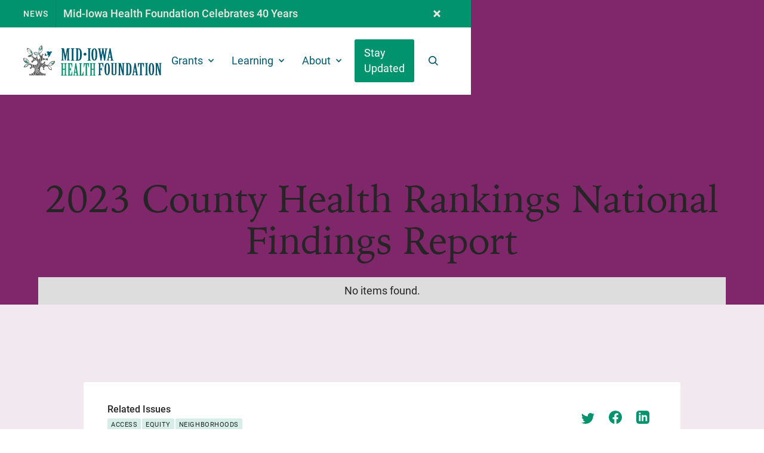

--- FILE ---
content_type: text/html; charset=utf-8
request_url: https://www.midiowahealth.org/issues-ideas/2023-county-health-rankings-national-findings-report
body_size: 35462
content:
<!DOCTYPE html><!-- Last Published: Mon Dec 15 2025 20:25:26 GMT+0000 (Coordinated Universal Time) --><html data-wf-domain="www.midiowahealth.org" data-wf-page="600339a4e7ad3d6bd78be361" data-wf-site="5ff28c6e6f09ae271f7eba22" lang="en" data-wf-collection="600339a4e7ad3d046e8be35f" data-wf-item-slug="2023-county-health-rankings-national-findings-report"><head><meta charset="utf-8"/><title>2023 County Health Rankings National Findings Report — Mid-Iowa Health Foundation</title><meta content="A report examining civic health as a part of health equity." name="description"/><meta content="2023 County Health Rankings National Findings Report — Mid-Iowa Health Foundation" property="og:title"/><meta content="A report examining civic health as a part of health equity." property="og:description"/><meta content="2023 County Health Rankings National Findings Report — Mid-Iowa Health Foundation" property="twitter:title"/><meta content="A report examining civic health as a part of health equity." property="twitter:description"/><meta property="og:type" content="website"/><meta content="summary_large_image" name="twitter:card"/><meta content="width=device-width, initial-scale=1" name="viewport"/><link href="https://cdn.prod.website-files.com/5ff28c6e6f09ae271f7eba22/css/midiowahealth.shared.c97f5f40c.min.css" rel="stylesheet" type="text/css"/><link href="https://cdn.prod.website-files.com/5ff28c6e6f09ae271f7eba22/css/midiowahealth.600339a4e7ad3d6bd78be361-d8a0110f6.min.css" rel="stylesheet" type="text/css"/><script type="text/javascript">!function(o,c){var n=c.documentElement,t=" w-mod-";n.className+=t+"js",("ontouchstart"in o||o.DocumentTouch&&c instanceof DocumentTouch)&&(n.className+=t+"touch")}(window,document);</script><link href="https://cdn.prod.website-files.com/5ff28c6e6f09ae271f7eba22/5ffa7d2b5e2c1057fcb293d5_favicon-sm.png" rel="shortcut icon" type="image/x-icon"/><link href="https://cdn.prod.website-files.com/5ff28c6e6f09ae271f7eba22/5ffa7d27d78642c73951d611_favicon.png" rel="apple-touch-icon"/><link href="https://www.midiowahealth.org/issues-ideas/2023-county-health-rankings-national-findings-report" rel="canonical"/><style> 
    body {
    	-webkit-font-smoothing: antialiased;
    	-moz-font-smoothing: antialiased;
    	-o-font-smoothing: antialiased;
    }
  
	/*Text Selection Color*/
    ::selection {
     	background: #00936D;
      	color: #fff;
    }
    ::-moz-selection {
     	background: #00936D;
      	color: #fff;
    }
  
  	/*Focus Outline Color*/
  	*:focus-visible {
      	outline: 2px solid #00936D;
    }
  
  	/*Change default lightbox overlay color*/
  	.w-lightbox-backdrop {
      	background-color: rgba(0, 0, 0, 0.8);
  	}
  
  	/*Reset apple form styles*/
    input, textarea, select { 
       	-webkit-appearance: none; 
       	-moz-appearance: none; 
       	appearance: none; border-radius: 0; 
		background-image: none; 
    }
  
  	/*Card slider reset*/
	.card-slider_item, .card-slider_item.big {
    	width: auto;  
  	}
  
  	/*Card slider hovers*/
  	.story-card:hover .card-img-overlay {
		background-color: rgba(37, 37, 37, 0.1);
	}
  
  	.blog-card:hover .card-img-overlay {
		background-color: rgba(37, 37, 37, 0.1);
	}
  	
  	/*Alternate section background color based on attribute*/
  	.cc-alternate[bg="alternate"]:nth-child(even) {
        background-color: #f1f1f1;
    }
  
  	.cc-alternate[bg="alternate-odd"]:nth-child(odd) {
        background-color: #f1f1f1;
    }
    
    /* Snippet gets rid of top margin on first element in any rich text*/
    .w-richtext>:first-child {
      margin-top: 0;
    }

    /* Snippet gets rid of bottom margin on last element in any rich text*/
    .w-richtext>:last-child, .w-richtext ol li:last-child, .w-richtext ul li:last-child {
      margin-bottom: 0;
    }
</style>

<!-- Jetboost Filter and Search Functionality -->
<script id="jetboost-script" type="text/javascript"> window.JETBOOST_SITE_ID = "cklnatlff04dh0t2gcn6c00b3"; (function(d) { var s = d.createElement("script"); s.src = "https://cdn.jetboost.io/jetboost.js"; s.async = 1; d.getElementsByTagName("head")[0].appendChild(s); })(document); </script>


<!-- Global site tag (gtag.js) - Google Analytics -->
<script async src="https://www.googletagmanager.com/gtag/js?id=G-R57XDSNC5D"></script>
<script>
  window.dataLayer = window.dataLayer || [];
  function gtag(){dataLayer.push(arguments);}
  gtag('js', new Date());

  gtag('config', 'G-R57XDSNC5D');
</script><!-- Open Graph / Facebook -->
<meta property="og:site_name" content="Mid-Iowa Health Foundation" />
<meta property="og:type" content="article">
<meta property="og:url" content="https://www.midiowahealth.org/issues-ideas/2023-county-health-rankings-national-findings-report">
<meta property="og:image:width" content="2400" />
<meta property="og:image:height" content="1260" />
<meta property="og:image:secure_url" content="https://cdn.prod.website-files.com/5ff28c6e6f09ae271f7eba22/6034743b692d535dc05dff4e_opengraph-issues.jpg" />

<!-- Twitter -->
<meta name="twitter:url" content="https://www.midiowahealth.org/issues-ideas/2023-county-health-rankings-national-findings-report">
<meta name="twitter:domain" value="midiowahealth.com" />
<meta name="twitter:title" content="2023 County Health Rankings National Findings Report">
<meta name="twitter:description" content="A report examining civic health as a part of health equity. ">
<meta name="twitter:image" content="https://cdn.prod.website-files.com/5ff28c6e6f09ae271f7eba22/6034743b692d535dc05dff4e_opengraph-issues.jpg">
<meta name="twitter:label2" value="Published on" />
<meta name="twitter:data2" value="Mar 31, 2023" />
<meta name="twitter:card" content="summary_large_image">

<!-- Slick Slider CSS -->
<link rel="stylesheet" type="text/css" href="//cdn.jsdelivr.net/npm/slick-carousel@1.8.1/slick/slick.css"/>

<style>
/*Slick Slider Customizations*/
.slick-list {
		display: flex;
    overflow: visible;
    width: 100%;
}

.slick-track {
		display: flex;
}
</style></head><body><div data-collapse="medium" data-animation="over-right" data-duration="500" data-doc-height="1" data-easing="ease-out-quart" data-easing2="ease-in" role="banner" class="nav w-nav"><div class="w-dyn-list"><div role="list" class="w-dyn-items"><div role="listitem" class="w-dyn-item"><div class="alert-banner"><div class="alert-banner_container"><a href="/news/celebrating-our-40th-anniversary" target="_blank" class="alert-banner_content w-inline-block"><div class="alert-banner_label">news</div><div class="alert-banner_title">Mid-Iowa Health Foundation Celebrates 40 Years</div></a><div aria-label="Close Alert" role="button" class="alert-banner_close"><div class="alert-banner_close-icon w-embed"><svg xmlns="http://www.w3.org/2000/svg" viewBox="0 0 390.33 390.33" fill="currentColor"><g id="Layer_2" data-name="Layer 2"><g id="Layer_1-2" data-name="Layer 1"><polygon points="390.33 72.83 317.5 0 195.17 122.33 72.83 0 0 72.83 122.33 195.17 0 317.5 72.83 390.33 195.17 268 317.5 390.33 390.33 317.5 268 195.17 390.33 72.83"/></g></g></svg></div></div></div></div></div></div></div><div class="container nav-container"><a href="/" class="nav-logo_link w-nav-brand"><img src="https://cdn.prod.website-files.com/5ff28c6e6f09ae271f7eba22/5ffa5e7c5c8429ab6d3ee707_logo-mihf.svg" loading="lazy" alt="" class="nav-logo"/></a><nav role="navigation" class="nav-menu w-nav-menu"><div class="nav-menu_scroll-overlay"></div><div class="nav-menu_scroll"><div data-hover="false" data-delay="0" class="nav-drop_wrapper w-dropdown"><div class="nav-link cc-dropdown w-dropdown-toggle"><div class="nav-drop_icon w-icon-dropdown-toggle"></div><div>Grants</div></div><nav class="nav-drop_list cc-large w-dropdown-list"><div class="nav-drop_arrow"></div><div class="nav-drop_list-flex"><div class="nav-drop_list-col"><a href="/strengthening-community-well-being" class="nav-drop_link w-inline-block"><div class="nav-drop_link-title">Community Well-Being</div><div class="text-small text-dark">We invest in system-change solutions to improve community health outcomes.</div></a><a href="/what-we-fund" class="nav-drop_link w-inline-block"><div class="nav-drop_link-title">What We Fund</div><div class="text-small text-dark">View grants we’ve awarded to central Iowa initiatives.</div></a><a href="/apply-for-a-grant" class="nav-drop_link w-inline-block"><div class="nav-drop_link-title">Apply for a Grant</div><div class="text-small text-dark">What to know about requesting a grant from us.</div></a></div><div class="nav-drop_list-col cc-collection"><div class="flex-ends"><div class="nav-drop_link-title">Major Initiatives</div><a href="/what-we-fund">View All</a></div><div class="nav-blog_wrapper w-dyn-list"><div role="list" class="nav-blog_list w-dyn-items"><div role="listitem" class="blog-card_secondary cc-nav-blog_item w-dyn-item"><div class="blog-card cc-nav-blog_card"><div class="blog-card_img-aspect-wrapper cc-nav-blog_img-wrapper"><img loading="lazy" src="https://cdn.prod.website-files.com/6003345e53f40eb6e11e53d7/64151d5df4c83f021de62400_feature-uplift.webp" alt="" class="blog-card_img"/></div><div class="blog-card_content cc-nav-blog"><h3 class="h4 mb-0">UpLift – The Central Iowa Basic Income Pilot</h3></div><a href="/initiatives/basic-income-pilot-project" class="card-link-overlay w-inline-block"><div class="sr-only">View Post</div></a></div></div><div role="listitem" class="blog-card_secondary cc-nav-blog_item w-dyn-item"><div class="blog-card cc-nav-blog_card"><div class="blog-card_img-aspect-wrapper cc-nav-blog_img-wrapper"><img loading="lazy" src="https://cdn.prod.website-files.com/6003345e53f40eb6e11e53d7/64151d5521beabe93eb45c68_feature-hc.webp" alt="" class="blog-card_img"/></div><div class="blog-card_content cc-nav-blog"><h3 class="h4 mb-0">HealthConnect Fellowship</h3></div><a href="/initiatives/healthconnect-fellowship" class="card-link-overlay w-inline-block"><div class="sr-only">View Post</div></a></div></div></div></div></div></div></nav></div><div data-hover="false" data-delay="0" class="nav-drop_wrapper w-dropdown"><div class="nav-link cc-dropdown w-dropdown-toggle"><div class="nav-drop_icon w-icon-dropdown-toggle"></div><div>Learning</div></div><nav class="nav-drop_list cc-large w-dropdown-list"><div class="nav-drop_arrow"></div><div class="nav-drop_list-flex"><div class="nav-drop_list-col"><a href="/resource-library" class="nav-drop_link w-inline-block"><div class="nav-drop_link-title">Resource Library</div><div class="text-small text-dark">Learn from initiatives we&#x27;ve invested in and supported.</div></a><a href="/blog" class="nav-drop_link w-inline-block"><div class="nav-drop_link-title">HealthConnect Blog</div><div class="text-small text-dark">Hear from our community on how we can address the social drivers of health.</div></a><a href="/stories" class="nav-drop_link w-inline-block"><div class="nav-drop_link-title">Stories</div><div class="text-small text-dark">Be inspired by local solutions that are improving community health.</div></a></div><div class="nav-drop_list-col cc-collection"><div class="flex-ends"><div class="nav-drop_link-title">Recent Posts</div><a href="/blog">View All</a></div><div class="nav-blog_wrapper w-dyn-list"><div role="list" class="nav-blog_list w-dyn-items"><div role="listitem" class="blog-card_secondary cc-nav-blog_item w-dyn-item"><div class="blog-card cc-nav-blog_card"><div class="blog-card_img-aspect-wrapper cc-nav-blog_img-wrapper"><img loading="lazy" src="https://cdn.prod.website-files.com/6003345e53f40eb6e11e53d7/69656ea52d993e76b2de8e1b_Screenshot%202026-01-12%20155850.png" alt="" class="blog-card_img"/><div class="card-img-overlay cc-lighter"></div></div><div class="blog-card_content cc-nav-blog"><h3 class="h4 mb-0">Finding Nature in Every Space </h3></div><a href="/blog/finding-nature-in-every-space" class="card-link-overlay w-inline-block"><div class="sr-only">View Post</div></a></div></div><div role="listitem" class="blog-card_secondary cc-nav-blog_item w-dyn-item"><div class="blog-card cc-nav-blog_card"><div class="blog-card_img-aspect-wrapper cc-nav-blog_img-wrapper"><img loading="lazy" src="https://cdn.prod.website-files.com/6003345e53f40eb6e11e53d7/69375398b7f19564d28d3db6_STH%20Day%20Sign.jpg" alt="" sizes="100vw" srcset="https://cdn.prod.website-files.com/6003345e53f40eb6e11e53d7/69375398b7f19564d28d3db6_STH%20Day%20Sign-p-500.jpg 500w, https://cdn.prod.website-files.com/6003345e53f40eb6e11e53d7/69375398b7f19564d28d3db6_STH%20Day%20Sign-p-800.jpg 800w, https://cdn.prod.website-files.com/6003345e53f40eb6e11e53d7/69375398b7f19564d28d3db6_STH%20Day%20Sign-p-1080.jpg 1080w, https://cdn.prod.website-files.com/6003345e53f40eb6e11e53d7/69375398b7f19564d28d3db6_STH%20Day%20Sign.jpg 1200w" class="blog-card_img"/><div class="card-img-overlay cc-lighter"></div></div><div class="blog-card_content cc-nav-blog"><h3 class="h4 mb-0">More Than Prostate Cancer: Lessons from Save the Homies Day </h3></div><a href="/blog/more-than-prostate-cancer-lessons-from-save-the-homies-day" class="card-link-overlay w-inline-block"><div class="sr-only">View Post</div></a></div></div></div></div></div></div></nav></div><div data-hover="false" data-delay="0" class="nav-drop_wrapper w-dropdown"><div class="nav-link cc-dropdown w-dropdown-toggle"><div class="nav-drop_icon w-icon-dropdown-toggle"></div><div>About</div></div><nav class="nav-drop_list w-dropdown-list"><a href="/about" class="nav-drop_link w-inline-block"><div class="nav-drop_link-title">About Us</div><div class="text-small text-dark">We are committed to improving community health and well-being. </div></a><a href="/staff" class="nav-drop_link w-inline-block"><div class="nav-drop_link-title">Staff &amp; Board</div><div class="text-small text-dark">Meet the team leading the Foundation&#x27;s work.</div></a><a href="/news" class="nav-drop_link w-inline-block"><div class="nav-drop_link-title">Foundation News</div><div class="text-small text-dark">Read the latest about our investments and partnerships.</div></a><a href="/contact" class="nav-drop_link w-inline-block"><div class="nav-drop_link-title">Contact Us</div><div class="text-small text-dark">Ways to reach us</div></a><div class="nav-drop_arrow"></div></nav></div><a href="#" id="navSubscribe" data-w-id="d85170b3-47b4-47cc-71fc-83eba1f7f75a" class="nav-link cc-cta w-nav-link">Stay Updated</a></div></nav><a data-w-id="d85170b3-47b4-47cc-71fc-83eba1f7f7bf" href="#" class="nav-link cc-search w-inline-block"><div aria-label="Search Icon" class="nav-search_icon w-embed"><svg xmlns="http://www.w3.org/2000/svg" viewBox="0 0 28.25 28.25" fill="currentColor">
    <g id="Layer_2" data-name="Layer 2">
        <g id="Layer_1-2" data-name="Layer 1">
            <path class="cls-1" d="M28.25,26.13l-7.39-7.39a11.65,11.65,0,1,0-2.12,2.12l7.39,7.39ZM5.53,17.75a8.64,8.64,0,1,1,6.11,2.53A8.59,8.59,0,0,1,5.53,17.75Z" />
        </g>
    </g>
</svg></div><div class="sr-only">Search</div></a><div class="nav-btn w-nav-button"><div class="nav-bar top"></div><div class="nav-bar middle"></div><div class="nav-bar bottom"></div><div class="sr-only cc-open">Open Menu</div><div class="sr-only cc-close">Close Menu</div></div></div><div class="nav-search_wrapper"><div class="container cc-nav-search"><form action="/search" class="nav-search_element w-form"><div class="nav-search_icon-input w-embed"><svg xmlns="http://www.w3.org/2000/svg" viewBox="0 0 28.25 28.25" fill="currentColor">
    <g id="Layer_2" data-name="Layer 2">
        <g id="Layer_1-2" data-name="Layer 1">
            <path class="cls-1" d="M28.25,26.13l-7.39-7.39a11.65,11.65,0,1,0-2.12,2.12l7.39,7.39ZM5.53,17.75a8.64,8.64,0,1,1,6.11,2.53A8.59,8.59,0,0,1,5.53,17.75Z" />
        </g>
    </g>
</svg></div><input class="nav-search_input w-input" autofocus="true" maxlength="256" name="query" placeholder="Enter search term..." type="search" id="search" required=""/><input type="submit" class="btn m-0 w-button" value="Search"/></form><a data-w-id="d85170b3-47b4-47cc-71fc-83eba1f7f7cf" href="#" class="nav-link cc-search-close w-inline-block"><div aria-hidden="true" class="nav-search_close-icon w-embed"><svg xmlns="http://www.w3.org/2000/svg" viewBox="0 0 28.11 28.11" fill="currentColor"><g id="Layer_2" data-name="Layer 2"><g id="Layer_1-2" data-name="Layer 1"><polygon class="cls-1" points="28.11 2.12 26 0 14.06 11.94 2.12 0 0 2.12 11.94 14.06 0 26 2.12 28.11 14.06 16.17 26 28.11 28.11 26 16.17 14.06 28.11 2.12"/></g></g></svg></div><div class="sr-only">Close Search</div></a></div></div><div class="nav-overlay"></div><div data-w-id="d85170b3-47b4-47cc-71fc-83eba1f7f7d4" class="nav-overlay-search"></div></div><header style="background-color:#80276c" class="section header cc-article bg-light-green"><div class="container text-center z-index-1"><div class="mb-2"><div style="color:#80276c" class="issue-icon cc-guide cc-big w-condition-invisible w-embed"><svg xmlns="http://www.w3.org/2000/svg" viewBox="0 0 576 512" fill="currentColor"><path d="M514.91 32h-.16c-24.08.12-144.75 8.83-219.56 48.09-4.05 2.12-10.33 2.12-14.38 0C205.99 40.83 85.32 32.12 61.25 32h-.16C27.4 32 0 58.47 0 91.01v296.7c0 31.41 25.41 57.28 57.85 58.9 34.77 1.76 122.03 8.26 181.89 30.37 5.27 1.95 10.64 3.02 16.25 3.02h64c5.62 0 10.99-1.08 16.26-3.02 59.87-22.11 147.12-28.61 181.92-30.37 32.41-1.62 57.82-27.48 57.82-58.89V91.01C576 58.47 548.6 32 514.91 32zM272 433c0 8.61-7.14 15.13-15.26 15.13-1.77 0-3.59-.31-5.39-.98-62.45-23.21-148.99-30.33-191.91-32.51-15.39-.77-27.44-12.6-27.44-26.93V91.01c0-14.89 13.06-27 29.09-27 19.28.1 122.46 7.38 192.12 38.29 11.26 5 18.64 15.75 18.66 27.84l.13 100.32V433zm272-45.29c0 14.33-12.05 26.16-27.45 26.93-42.92 2.18-129.46 9.3-191.91 32.51-1.8.67-3.62.98-5.39.98-8.11 0-15.26-6.52-15.26-15.13V230.46l.13-100.32c.01-12.09 7.4-22.84 18.66-27.84 69.66-30.91 172.84-38.19 192.12-38.29 16.03 0 29.09 12.11 29.09 27v296.7z"/></svg></div><div style="color:#80276c" class="issue-icon cc-big w-embed"><svg xmlns="http://www.w3.org/2000/svg" viewBox="0 0 512 512" fill="currentColor"><path d="M504 416H32V72c0-4.42-3.58-8-8-8H8c-4.42 0-8 3.58-8 8v360c0 8.84 7.16 16 16 16h488c4.42 0 8-3.58 8-8v-16c0-4.42-3.58-8-8-8zM98.34 263.03c-3.12 3.12-3.12 8.19 0 11.31l11.31 11.31c3.12 3.12 8.19 3.12 11.31 0l72.69-72.01 84.69 84.69c6.25 6.25 16.38 6.25 22.63 0l93.53-93.53 44.04 44.04c4.95 4.95 11.03 7.16 17 7.16 12.48 0 24.46-9.7 24.46-24.34V112.19c0-8.94-7.25-16.19-16.19-16.19H344.34c-21.64 0-32.47 26.16-17.17 41.46l44.71 44.71-82.22 82.22-84.63-84.63c-6.23-6.23-16.32-6.25-22.57-.05l-84.12 83.32zM362.96 128H448v85.04L362.96 128z"/></svg></div><div style="color:#80276c" class="issue-icon cc-big w-condition-invisible w-embed"><svg xmlns="http://www.w3.org/2000/svg" viewBox="0 0 512 512" fill="currentColor"><path d="M448 0H64C28.7 0 0 28.7 0 64v288c0 35.3 28.7 64 64 64h96v84c0 7.1 5.8 12 12 12 2.4 0 4.9-.7 7.1-2.4L304 416h144c35.3 0 64-28.7 64-64V64c0-35.3-28.7-64-64-64zm32 352c0 17.6-14.4 32-32 32H293.3l-8.5 6.4L192 460v-76H64c-17.6 0-32-14.4-32-32V64c0-17.6 14.4-32 32-32h384c17.6 0 32 14.4 32 32v288zM280 240H136c-4.4 0-8 3.6-8 8v16c0 4.4 3.6 8 8 8h144c4.4 0 8-3.6 8-8v-16c0-4.4-3.6-8-8-8zm96-96H136c-4.4 0-8 3.6-8 8v16c0 4.4 3.6 8 8 8h240c4.4 0 8-3.6 8-8v-16c0-4.4-3.6-8-8-8z"/></svg></div><div style="color:#80276c" class="issue-icon cc-big w-condition-invisible w-embed"><svg xmlns="http://www.w3.org/2000/svg" viewBox="0 0 512 512" fill="currentColor"><path d="M464 32H48C21.5 32 0 53.5 0 80v352c0 26.5 21.5 48 48 48h416c26.5 0 48-21.5 48-48V80c0-26.5-21.5-48-48-48zM32 80c0-8.8 7.2-16 16-16h48v64H32V80zm448 352c0 8.8-7.2 16-16 16H48c-8.8 0-16-7.2-16-16V160h448v272zm0-304H128V64h336c8.8 0 16 7.2 16 16v48z"/></svg></div><div style="color:#80276c" class="issue-icon cc-whitepaper cc-big w-condition-invisible w-embed"><svg xmlns="http://www.w3.org/2000/svg" viewBox="0 0 384 512" fill="currentColor"><path d="M369.9 97.9L286 14C277 5 264.8-.1 252.1-.1H48C21.5 0 0 21.5 0 48v416c0 26.5 21.5 48 48 48h288c26.5 0 48-21.5 48-48V131.9c0-12.7-5.1-25-14.1-34zm-22.6 22.7c2.1 2.1 3.5 4.6 4.2 7.4H256V32.5c2.8.7 5.3 2.1 7.4 4.2l83.9 83.9zM336 480H48c-8.8 0-16-7.2-16-16V48c0-8.8 7.2-16 16-16h176v104c0 13.3 10.7 24 24 24h104v304c0 8.8-7.2 16-16 16z"/></svg></div><div style="color:#80276c" class="issue-icon cc-guide cc-big w-condition-invisible w-embed"><svg xmlns="http://www.w3.org/2000/svg" viewBox="0 0 640 512" fill="currentColor"><path d="M608 352h-64V112C544 50.25 493.75 0 432 0H80C35.88 0 0 35.89 0 80v80c0 17.64 14.34 32 32 32h96v224c0 51.11 40.25 92.62 90.66 95.46v.54h312C590.94 512 640 462.95 640 402.67V384c0-17.64-14.34-32-32-32zM128 160H32V80c0-26.47 21.53-48 48-48s48 21.53 48 48v80zm160 256c0 35.3-28.72 64-64 64s-64-28.7-64-64V80c0-18-5.97-34.62-16.03-48H432c44.12 0 80 35.89 80 80v240H320c-17.66 0-32 14.36-32 32v32zm320-13.33c0 42.64-34.69 77.33-77.34 77.33H295.03c15.35-17.02 24.97-39.32 24.97-64v-32h288v18.67z"/></svg></div></div><h1>2023 County Health Rankings National Findings Report</h1><div class="w-dyn-list"><div class="w-dyn-empty"><div>No items found.</div></div></div></div><div class="section-bg_full-overlay bg-white cc-transparent"></div></header><section class="section pt-0 overflow-visible"><div class="container cc-article-details"><div class="row justify-between cc-related"><div class="col col-static mb-0"><div class="h3 mb-0 w-condition-invisible">Social Share</div><div class="h4 mb-0">Related Issues</div><div class="w-dyn-list"><div role="list" class="tag-list w-dyn-items"><div role="listitem" class="w-dyn-item"><a href="/issues/access" class="tag">Access</a></div><div role="listitem" class="w-dyn-item"><a href="/issues/equity" class="tag">Equity</a></div><div role="listitem" class="w-dyn-item"><a href="/issues/neighborhoods" class="tag">Neighborhoods</a></div></div></div></div><div class="col col-static cc-share"><div class="article-social_wrapper"><div class="article-social_link w-embed"><!--Twitter-->
	<a href="http://twitter.com/share?url=https://www.midiowahealth.org/issues-ideas/2023-county-health-rankings-national-findings-report&text=2023 County Health Rankings National Findings Report" onclick="window.open(this.href, 'twitter-share','width=580,height=296');return false;">
		<div>
			<svg xmlns="http://www.w3.org/2000/svg" viewBox="0 0 250 203.18" fill="currentColor">
				<g>
					<g>
						<path d="M78.62,203.18C173,203.18,224.56,125,224.56,57.24q0-3.33-.15-6.63A104.24,104.24,0,0,0,250,24.05a102.11,102.11,0,0,1-29.46,8.08A51.52,51.52,0,0,0,243.1,3.76a103.15,103.15,0,0,1-32.57,12.45A51.34,51.34,0,0,0,123.12,63,145.59,145.59,0,0,1,17.4,9.39,51.33,51.33,0,0,0,33.28,77.87a50.87,50.87,0,0,1-23.23-6.42c0,.22,0,.43,0,.65a51.31,51.31,0,0,0,41.15,50.29,51.42,51.42,0,0,1-23.17.88,51.34,51.34,0,0,0,47.92,35.62,102.91,102.91,0,0,1-63.7,22A105.19,105.19,0,0,1,0,180.14a145.17,145.17,0,0,0,78.62,23"></path>
					</g>
				</g>
			</svg>
		</div>
	</a></div><div class="article-social_link w-embed"><!--Facebook-->
	<a href="https://www.facebook.com/sharer/sharer.php?u=https://www.midiowahealth.org/issues-ideas/2023-county-health-rankings-national-findings-report" onclick="window.open(this.href, 'twitter-share','width=580,height=296');return false;">
		<div>
			<svg xmlns="http://www.w3.org/2000/svg" viewBox="0 0 1024 1017.78" fill="currentColor">
				<g>
					<g>
						<path class="cls-1" d="M1024,512C1024,229.23,794.77,0,512,0S0,229.23,0,512c0,255.55,187.23,467.37,432,505.78V660H302V512H432V399.2C432,270.88,508.44,200,625.39,200c56,0,114.61,10,114.61,10V336H675.44c-63.6,0-83.44,39.47-83.44,80v96H734L711.3,660H592v357.78C836.77,979.37,1024,767.55,1024,512Z"></path>
					</g>
				</g>
			</svg>
		</div>
	</a></div><div class="article-social_link w-embed"><!--LinkedIn-->
	<a href="https://www.linkedin.com/shareArticle?url=https://www.midiowahealth.org/issues-ideas/2023-county-health-rankings-national-findings-report&title=2023 County Health Rankings National Findings Report&summary=A report examining civic health as a part of health equity. &source=Mid-Iowa Health Foundation" onclick="window.open(this.href, 'twitter-share','width=580,height=296');return false;">
		<div>
			<svg xmlns="http://www.w3.org/2000/svg" viewBox="0 0 24 24" fill="currentColor">
				<g>
					<g>
						<path class="cls-1" d="M19,0H5A5,5,0,0,0,0,5V19a5,5,0,0,0,5,5H19a5,5,0,0,0,5-5V5A5,5,0,0,0,19,0ZM8,19H5V8H8ZM6.5,6.73A1.77,1.77,0,1,1,8.25,5,1.75,1.75,0,0,1,6.5,6.73ZM20,19H17V13.4c0-3.37-4-3.12-4,0V19H10V8h3V9.77c1.4-2.59,7-2.78,7,2.47Z"></path>
					</g>
				</g>
			</svg>
		</div>
	</a></div></div></div></div></div><div class="container narrow"><div class="article-rich-text mb-2 w-richtext"><p>The 2023 County Health Rankings National Findings report from County Health Rankings &amp; Roadmaps examines the connection between civic health and thriving people and places. </p><p>From the introduction: &quot;Our civic health must be nurtured. Intentional investments in civic spaces that foster inclusive participation can have a positive impact on health equity. On the other hand, neglect or deliberate exclusion is detrimental to civic health and our opportunity to thrive. Our civic health depends on the decisions we make—whether we are an elected official or a local volunteer—to cultivate community conditions where everyone is welcome, lives with dignity, and thrives.&quot; </p><p>In addition to the report, <a href="https://www.countyhealthrankings.org/explore-health-rankings/iowa?year=2023">this map</a> examines health rankings by county in Iowa. </p><p>‍</p></div><div class="text-center"><div class="w-embed"><a rel="noopener" href="https://www.countyhealthrankings.org/reports/2023-county-health-rankings-national-findings-report" target="_blank" class="btn m-0 w-button">View Report</a></div></div><div class="related-wrapper w-condition-invisible"><h2 class="h4 mb-2">Related Organization(s)</h2><div class="w-dyn-list"><div class="w-dyn-empty"><div>No items found.</div></div></div></div></div></section><section id="blog-section" class="section bg-light"><div class="container"><div class="row justify-between align-end mb-2"><div class="col col-lg-7 col-sm-12"><h2 class="mb-0">Related Blog Posts</h2></div><div class="col col-static"><div class="card-slider_nav"><a id="card-slider_left" href="#" class="btn btn-primary card-slider_nav-btn blog-left w-inline-block"><div class="card-slider_nav-icon w-embed"><svg viewBox="0 0 14 12" fill="currentColor" xmlns="http://www.w3.org/2000/svg" style="position:relative;top:1px;">
<path d="M6.50425 11.5L7.48863 10.5156L3.43607 6.47581H13.9318V5.06956H3.43607L7.48863 1.017L6.50425 0.0454102L0.776978 5.77268L6.50425 11.5Z" fill="white"/>
</svg></div><div class="sr-only">Slide Left</div></a><a id="card-slider_right" href="#" class="btn btn-primary card-slider_nav-btn blog-right w-inline-block"><div class="card-slider_nav-icon w-embed"><svg viewBox="0 0 14 12" fill="currentColor" xmlns="http://www.w3.org/2000/svg" style="position:relative;top:1px;">
<path d="M7.67756 11.6397L13.4048 5.91245L7.67756 0.185181L6.69318 1.16956L10.7457 5.20933H0.25V6.61558H10.7457L6.69318 10.6681L7.67756 11.6397Z" fill="white"/>
</svg></div><div class="sr-only">Slide Right</div></a><a href="/blog" class="btn m-0 w-button">All Posts</a></div></div></div><div class="w-dyn-list"><div id="blog-list" role="list" class="slick-slider card-slider blog-slider w-dyn-items"><div role="listitem" class="card-slider_item w-dyn-item"><div class="blog-card"><div class="blog-card_content"><h3 class="mb-0">Creating a Culture of Inclusivity</h3><div class="blog-card_details"><a href="/topics/authentic-engagement" class="tag">Authentic engagement</a><div class="blog-card_date">12/6/23</div></div></div><div class="blog-card_img-aspect-wrapper"><img loading="lazy" src="https://cdn.prod.website-files.com/6003345e53f40eb6e11e53d7/656fed3d4b48bec2d91905e0_Copy%20of%20BYO%20Lunch%20-%20media%20(1).webp" alt="" sizes="400px" srcset="https://cdn.prod.website-files.com/6003345e53f40eb6e11e53d7/656fed3d4b48bec2d91905e0_Copy%20of%20BYO%20Lunch%20-%20media%20(1)-p-500.webp 500w, https://cdn.prod.website-files.com/6003345e53f40eb6e11e53d7/656fed3d4b48bec2d91905e0_Copy%20of%20BYO%20Lunch%20-%20media%20(1)-p-800.webp 800w, https://cdn.prod.website-files.com/6003345e53f40eb6e11e53d7/656fed3d4b48bec2d91905e0_Copy%20of%20BYO%20Lunch%20-%20media%20(1)-p-1080.webp 1080w, https://cdn.prod.website-files.com/6003345e53f40eb6e11e53d7/656fed3d4b48bec2d91905e0_Copy%20of%20BYO%20Lunch%20-%20media%20(1)-p-1600.webp 1600w, https://cdn.prod.website-files.com/6003345e53f40eb6e11e53d7/656fed3d4b48bec2d91905e0_Copy%20of%20BYO%20Lunch%20-%20media%20(1)-p-2000.webp 2000w, https://cdn.prod.website-files.com/6003345e53f40eb6e11e53d7/656fed3d4b48bec2d91905e0_Copy%20of%20BYO%20Lunch%20-%20media%20(1)-p-2600.webp 2600w, https://cdn.prod.website-files.com/6003345e53f40eb6e11e53d7/656fed3d4b48bec2d91905e0_Copy%20of%20BYO%20Lunch%20-%20media%20(1)-p-3200.webp 3200w, https://cdn.prod.website-files.com/6003345e53f40eb6e11e53d7/656fed3d4b48bec2d91905e0_Copy%20of%20BYO%20Lunch%20-%20media%20(1).webp 4608w" class="blog-card_img"/><div class="card-img-overlay cc-lighter"></div></div><a href="/blog/creating-a-culture-of-inclusivity" class="card-link-overlay w-inline-block"><div class="sr-only">View Post</div></a></div></div><div role="listitem" class="card-slider_item w-dyn-item"><div class="blog-card"><div class="blog-card_content"><h3 class="mb-0">How Community Health Workers Can Improve Heart Health </h3><div class="blog-card_details"><a href="/topics/authentic-engagement" class="tag">Authentic engagement</a><div class="blog-card_date">11/27/23</div></div></div><div class="blog-card_img-aspect-wrapper"><img loading="lazy" src="https://cdn.prod.website-files.com/6003345e53f40eb6e11e53d7/65655b57af0d8f40f506646a_community%20health%20work.jpg" alt="" class="blog-card_img"/><div class="card-img-overlay cc-lighter"></div></div><a href="/blog/how-community-health-workers-can-improve-heart-health" class="card-link-overlay w-inline-block"><div class="sr-only">View Post</div></a></div></div><div role="listitem" class="card-slider_item w-dyn-item"><div class="blog-card"><div class="blog-card_content"><h3 class="mb-0">How Medical-Legal Partnerships Can Link Systems to Improve Health Outcomes</h3><div class="blog-card_details"><a href="/topics/healthconnect-fellows" class="tag">HealthConnect Fellows</a><div class="blog-card_date">9/18/23</div></div></div><div class="blog-card_img-aspect-wrapper"><img loading="lazy" src="https://cdn.prod.website-files.com/6003345e53f40eb6e11e53d7/6507ab7a27489ae1b49df4c6_link.webp" alt="" sizes="400px" srcset="https://cdn.prod.website-files.com/6003345e53f40eb6e11e53d7/6507ab7a27489ae1b49df4c6_link-p-500.webp 500w, https://cdn.prod.website-files.com/6003345e53f40eb6e11e53d7/6507ab7a27489ae1b49df4c6_link-p-800.webp 800w, https://cdn.prod.website-files.com/6003345e53f40eb6e11e53d7/6507ab7a27489ae1b49df4c6_link-p-1080.webp 1080w, https://cdn.prod.website-files.com/6003345e53f40eb6e11e53d7/6507ab7a27489ae1b49df4c6_link-p-1600.webp 1600w, https://cdn.prod.website-files.com/6003345e53f40eb6e11e53d7/6507ab7a27489ae1b49df4c6_link-p-2000.webp 2000w, https://cdn.prod.website-files.com/6003345e53f40eb6e11e53d7/6507ab7a27489ae1b49df4c6_link-p-2600.webp 2600w, https://cdn.prod.website-files.com/6003345e53f40eb6e11e53d7/6507ab7a27489ae1b49df4c6_link-p-3200.webp 3200w, https://cdn.prod.website-files.com/6003345e53f40eb6e11e53d7/6507ab7a27489ae1b49df4c6_link.webp 3500w" class="blog-card_img"/><div class="card-img-overlay cc-lighter"></div></div><a href="/blog/medical-legal-partnerships" class="card-link-overlay w-inline-block"><div class="sr-only">View Post</div></a></div></div><div role="listitem" class="card-slider_item w-dyn-item"><div class="blog-card"><div class="blog-card_content"><h3 class="mb-0">Meet Dr. Daniel Zinnel, Incoming Mid-Iowa Health Foundation Board Member</h3><div class="blog-card_details"><a href="/topics/foundation-news" class="tag">Foundation news</a><div class="blog-card_date">8/2/23</div></div></div><div class="blog-card_img-aspect-wrapper"><img loading="lazy" src="https://cdn.prod.website-files.com/6003345e53f40eb6e11e53d7/64c447c93c41071c2fc57d15_coffee%20mug.webp" alt="" sizes="400px" srcset="https://cdn.prod.website-files.com/6003345e53f40eb6e11e53d7/64c447c93c41071c2fc57d15_coffee%20mug-p-500.webp 500w, https://cdn.prod.website-files.com/6003345e53f40eb6e11e53d7/64c447c93c41071c2fc57d15_coffee%20mug-p-800.webp 800w, https://cdn.prod.website-files.com/6003345e53f40eb6e11e53d7/64c447c93c41071c2fc57d15_coffee%20mug-p-1080.webp 1080w, https://cdn.prod.website-files.com/6003345e53f40eb6e11e53d7/64c447c93c41071c2fc57d15_coffee%20mug-p-1600.webp 1600w, https://cdn.prod.website-files.com/6003345e53f40eb6e11e53d7/64c447c93c41071c2fc57d15_coffee%20mug.webp 2000w" class="blog-card_img"/><div class="card-img-overlay cc-lighter"></div></div><a href="/blog/zinnel-incoming-board-member" class="card-link-overlay w-inline-block"><div class="sr-only">View Post</div></a></div></div><div role="listitem" class="card-slider_item w-dyn-item"><div class="blog-card"><div class="blog-card_content"><h3 class="mb-0">Using Data for Systems-Level Advocacy</h3><div class="blog-card_details"><a href="/topics/advocacy" class="tag">Advocacy</a><div class="blog-card_date">7/28/23</div></div></div><div class="blog-card_img-aspect-wrapper"><img loading="lazy" src="https://cdn.prod.website-files.com/6003345e53f40eb6e11e53d7/64c4386c715ccca14ca5d9b3_food%20pantry%204.webp" alt="" sizes="400px" srcset="https://cdn.prod.website-files.com/6003345e53f40eb6e11e53d7/64c4386c715ccca14ca5d9b3_food%20pantry%204-p-500.webp 500w, https://cdn.prod.website-files.com/6003345e53f40eb6e11e53d7/64c4386c715ccca14ca5d9b3_food%20pantry%204-p-800.webp 800w, https://cdn.prod.website-files.com/6003345e53f40eb6e11e53d7/64c4386c715ccca14ca5d9b3_food%20pantry%204-p-1080.webp 1080w, https://cdn.prod.website-files.com/6003345e53f40eb6e11e53d7/64c4386c715ccca14ca5d9b3_food%20pantry%204-p-1600.webp 1600w, https://cdn.prod.website-files.com/6003345e53f40eb6e11e53d7/64c4386c715ccca14ca5d9b3_food%20pantry%204.webp 2000w" class="blog-card_img"/><div class="card-img-overlay cc-lighter"></div></div><a href="/blog/using-data-for-systems-level-advocacy" class="card-link-overlay w-inline-block"><div class="sr-only">View Post</div></a></div></div><div role="listitem" class="card-slider_item w-dyn-item"><div class="blog-card"><div class="blog-card_content"><h3 class="mb-0">7 Benefits of a Statewide System Approach to Community Health Work</h3><div class="blog-card_details"><a href="/topics/healthconnect-fellows" class="tag">HealthConnect Fellows</a><div class="blog-card_date">7/27/23</div></div></div><div class="blog-card_img-aspect-wrapper"><img loading="lazy" src="https://cdn.prod.website-files.com/6003345e53f40eb6e11e53d7/64c2c50775ea9f484f4d8245_health%20workers.webp" alt="" sizes="400px" srcset="https://cdn.prod.website-files.com/6003345e53f40eb6e11e53d7/64c2c50775ea9f484f4d8245_health%20workers-p-500.webp 500w, https://cdn.prod.website-files.com/6003345e53f40eb6e11e53d7/64c2c50775ea9f484f4d8245_health%20workers-p-800.webp 800w, https://cdn.prod.website-files.com/6003345e53f40eb6e11e53d7/64c2c50775ea9f484f4d8245_health%20workers-p-1080.webp 1080w, https://cdn.prod.website-files.com/6003345e53f40eb6e11e53d7/64c2c50775ea9f484f4d8245_health%20workers-p-1600.webp 1600w, https://cdn.prod.website-files.com/6003345e53f40eb6e11e53d7/64c2c50775ea9f484f4d8245_health%20workers.webp 2000w" class="blog-card_img"/><div class="card-img-overlay cc-lighter"></div></div><a href="/blog/system-approach-to-community-health-work" class="card-link-overlay w-inline-block"><div class="sr-only">View Post</div></a></div></div><div role="listitem" class="card-slider_item w-dyn-item"><div class="blog-card"><div class="blog-card_content"><h3 class="mb-0">Why I Advocate for Heart Disease Preventive Strategies</h3><div class="blog-card_details"><a href="/topics/healthconnect-fellows" class="tag">HealthConnect Fellows</a><div class="blog-card_date">7/11/23</div></div></div><div class="blog-card_img-aspect-wrapper"><img loading="lazy" src="https://cdn.prod.website-files.com/6003345e53f40eb6e11e53d7/64ad63fa669add6384453324_joshua-chehov-oCSol-lBtVA-unsplash.webp" alt="" sizes="400px" srcset="https://cdn.prod.website-files.com/6003345e53f40eb6e11e53d7/64ad63fa669add6384453324_joshua-chehov-oCSol-lBtVA-unsplash-p-500.webp 500w, https://cdn.prod.website-files.com/6003345e53f40eb6e11e53d7/64ad63fa669add6384453324_joshua-chehov-oCSol-lBtVA-unsplash-p-800.webp 800w, https://cdn.prod.website-files.com/6003345e53f40eb6e11e53d7/64ad63fa669add6384453324_joshua-chehov-oCSol-lBtVA-unsplash-p-1080.webp 1080w, https://cdn.prod.website-files.com/6003345e53f40eb6e11e53d7/64ad63fa669add6384453324_joshua-chehov-oCSol-lBtVA-unsplash-p-1600.webp 1600w, https://cdn.prod.website-files.com/6003345e53f40eb6e11e53d7/64ad63fa669add6384453324_joshua-chehov-oCSol-lBtVA-unsplash-p-2000.webp 2000w, https://cdn.prod.website-files.com/6003345e53f40eb6e11e53d7/64ad63fa669add6384453324_joshua-chehov-oCSol-lBtVA-unsplash-p-2600.webp 2600w, https://cdn.prod.website-files.com/6003345e53f40eb6e11e53d7/64ad63fa669add6384453324_joshua-chehov-oCSol-lBtVA-unsplash-p-3200.webp 3200w, https://cdn.prod.website-files.com/6003345e53f40eb6e11e53d7/64ad63fa669add6384453324_joshua-chehov-oCSol-lBtVA-unsplash.webp 4254w" class="blog-card_img"/><div class="card-img-overlay cc-lighter"></div></div><a href="/blog/heart-disease-advocacy" class="card-link-overlay w-inline-block"><div class="sr-only">View Post</div></a></div></div><div role="listitem" class="card-slider_item w-dyn-item"><div class="blog-card"><div class="blog-card_content"><h3 class="mb-0">4 Ways to Center Youth in Mental Health Conversations</h3><div class="blog-card_details"><a href="/topics/authentic-engagement" class="tag">Authentic engagement</a><div class="blog-card_date">6/6/23</div></div></div><div class="blog-card_img-aspect-wrapper"><img loading="lazy" src="https://cdn.prod.website-files.com/6003345e53f40eb6e11e53d7/647faab0494c30208c4653bd_youth%20conversation.webp" alt="" sizes="400px" srcset="https://cdn.prod.website-files.com/6003345e53f40eb6e11e53d7/647faab0494c30208c4653bd_youth%20conversation-p-500.webp 500w, https://cdn.prod.website-files.com/6003345e53f40eb6e11e53d7/647faab0494c30208c4653bd_youth%20conversation-p-800.webp 800w, https://cdn.prod.website-files.com/6003345e53f40eb6e11e53d7/647faab0494c30208c4653bd_youth%20conversation-p-1080.webp 1080w, https://cdn.prod.website-files.com/6003345e53f40eb6e11e53d7/647faab0494c30208c4653bd_youth%20conversation-p-1600.webp 1600w, https://cdn.prod.website-files.com/6003345e53f40eb6e11e53d7/647faab0494c30208c4653bd_youth%20conversation.webp 2000w" class="blog-card_img"/><div class="card-img-overlay cc-lighter"></div></div><a href="/blog/4-ways-to-center-youth-in-mental-health-conversations" class="card-link-overlay w-inline-block"><div class="sr-only">View Post</div></a></div></div><div role="listitem" class="card-slider_item w-dyn-item"><div class="blog-card"><div class="blog-card_content"><h3 class="mb-0">Economic Burden of Health Inequities: 5 Insights to Inform Action</h3><div class="blog-card_details"><a href="/topics/social-determinants-of-health" class="tag">Social determinants of health</a><div class="blog-card_date">6/1/23</div></div></div><div class="blog-card_img-aspect-wrapper"><img loading="lazy" src="https://cdn.prod.website-files.com/6003345e53f40eb6e11e53d7/647803feafdcc692872c5b72_dollar%20bills.webp" alt="" sizes="400px" srcset="https://cdn.prod.website-files.com/6003345e53f40eb6e11e53d7/647803feafdcc692872c5b72_dollar%20bills-p-500.webp 500w, https://cdn.prod.website-files.com/6003345e53f40eb6e11e53d7/647803feafdcc692872c5b72_dollar%20bills-p-800.webp 800w, https://cdn.prod.website-files.com/6003345e53f40eb6e11e53d7/647803feafdcc692872c5b72_dollar%20bills-p-1080.webp 1080w, https://cdn.prod.website-files.com/6003345e53f40eb6e11e53d7/647803feafdcc692872c5b72_dollar%20bills-p-1600.webp 1600w, https://cdn.prod.website-files.com/6003345e53f40eb6e11e53d7/647803feafdcc692872c5b72_dollar%20bills.webp 2000w" class="blog-card_img"/><div class="card-img-overlay cc-lighter"></div></div><a href="/blog/economic-burden-of-health-inequities" class="card-link-overlay w-inline-block"><div class="sr-only">View Post</div></a></div></div><div role="listitem" class="card-slider_item w-dyn-item"><div class="blog-card"><div class="blog-card_content"><h3 class="mb-0">Disability Rights Attorney Shares What Iowans Should Know About Medicaid</h3><div class="blog-card_details"><a href="/topics/healthconnect-fellows" class="tag">HealthConnect Fellows</a><div class="blog-card_date">5/18/23</div></div></div><div class="blog-card_img-aspect-wrapper"><img loading="lazy" src="https://cdn.prod.website-files.com/6003345e53f40eb6e11e53d7/646699611486d21718141c5e_wheelchair.webp" alt="" sizes="400px" srcset="https://cdn.prod.website-files.com/6003345e53f40eb6e11e53d7/646699611486d21718141c5e_wheelchair-p-500.webp 500w, https://cdn.prod.website-files.com/6003345e53f40eb6e11e53d7/646699611486d21718141c5e_wheelchair-p-800.webp 800w, https://cdn.prod.website-files.com/6003345e53f40eb6e11e53d7/646699611486d21718141c5e_wheelchair-p-1080.webp 1080w, https://cdn.prod.website-files.com/6003345e53f40eb6e11e53d7/646699611486d21718141c5e_wheelchair-p-1600.webp 1600w, https://cdn.prod.website-files.com/6003345e53f40eb6e11e53d7/646699611486d21718141c5e_wheelchair-p-2000.webp 2000w, https://cdn.prod.website-files.com/6003345e53f40eb6e11e53d7/646699611486d21718141c5e_wheelchair.webp 2500w" class="blog-card_img"/><div class="card-img-overlay cc-lighter"></div></div><a href="/blog/disability-rights-attorney-shares-what-iowans-should-know-about-medicaid" class="card-link-overlay w-inline-block"><div class="sr-only">View Post</div></a></div></div><div role="listitem" class="card-slider_item w-dyn-item"><div class="blog-card"><div class="blog-card_content"><h3 class="mb-0">Health Equity Work in Action: What Funders Should Know</h3><div class="blog-card_details"><a href="/topics/funder-practices" class="tag">Funder practices</a><div class="blog-card_date">4/5/23</div></div></div><div class="blog-card_img-aspect-wrapper"><img loading="lazy" src="https://cdn.prod.website-files.com/6003345e53f40eb6e11e53d7/642db2e5a268fd1314e4236a_hands%20holding%202.webp" alt="" sizes="400px" srcset="https://cdn.prod.website-files.com/6003345e53f40eb6e11e53d7/642db2e5a268fd1314e4236a_hands%20holding%202-p-500.webp 500w, https://cdn.prod.website-files.com/6003345e53f40eb6e11e53d7/642db2e5a268fd1314e4236a_hands%20holding%202-p-800.webp 800w, https://cdn.prod.website-files.com/6003345e53f40eb6e11e53d7/642db2e5a268fd1314e4236a_hands%20holding%202-p-1080.webp 1080w, https://cdn.prod.website-files.com/6003345e53f40eb6e11e53d7/642db2e5a268fd1314e4236a_hands%20holding%202-p-1600.webp 1600w, https://cdn.prod.website-files.com/6003345e53f40eb6e11e53d7/642db2e5a268fd1314e4236a_hands%20holding%202.webp 2000w" class="blog-card_img"/><div class="card-img-overlay cc-lighter"></div></div><a href="/blog/health-equity-work-in-action" class="card-link-overlay w-inline-block"><div class="sr-only">View Post</div></a></div></div><div role="listitem" class="card-slider_item w-dyn-item"><div class="blog-card"><div class="blog-card_content"><h3 class="mb-0">Basic Income: 4 Things to Know</h3><div class="blog-card_details"><a href="/topics/partnerships" class="tag">Partnerships</a><div class="blog-card_date">4/4/23</div></div></div><div class="blog-card_img-aspect-wrapper"><img loading="lazy" src="https://cdn.prod.website-files.com/6003345e53f40eb6e11e53d7/642ccd66c76c0f935c70e2bd_money%20image.webp" alt="" sizes="400px" srcset="https://cdn.prod.website-files.com/6003345e53f40eb6e11e53d7/642ccd66c76c0f935c70e2bd_money%20image-p-500.webp 500w, https://cdn.prod.website-files.com/6003345e53f40eb6e11e53d7/642ccd66c76c0f935c70e2bd_money%20image-p-800.webp 800w, https://cdn.prod.website-files.com/6003345e53f40eb6e11e53d7/642ccd66c76c0f935c70e2bd_money%20image-p-1080.webp 1080w, https://cdn.prod.website-files.com/6003345e53f40eb6e11e53d7/642ccd66c76c0f935c70e2bd_money%20image-p-1600.webp 1600w, https://cdn.prod.website-files.com/6003345e53f40eb6e11e53d7/642ccd66c76c0f935c70e2bd_money%20image.webp 2000w" class="blog-card_img"/><div class="card-img-overlay cc-lighter"></div></div><a href="/blog/basic-income-4-things-to-know" class="card-link-overlay w-inline-block"><div class="sr-only">View Post</div></a></div></div><div role="listitem" class="card-slider_item w-dyn-item"><div class="blog-card"><div class="blog-card_content"><h3 class="mb-0">Meet the team leading UpLift – The Central Iowa Basic Income Pilot</h3><div class="blog-card_details"><a href="/topics/foundation-grants" class="tag">Foundation grants</a><div class="blog-card_date">12/8/22</div></div></div><div class="blog-card_img-aspect-wrapper"><img loading="lazy" src="https://cdn.prod.website-files.com/6003345e53f40eb6e11e53d7/63914e574975b090e56b76dc_chris-liverani-9cd8qOgeNIY-unsplash.webp" alt="" sizes="400px" srcset="https://cdn.prod.website-files.com/6003345e53f40eb6e11e53d7/63914e574975b090e56b76dc_chris-liverani-9cd8qOgeNIY-unsplash-p-500.webp 500w, https://cdn.prod.website-files.com/6003345e53f40eb6e11e53d7/63914e574975b090e56b76dc_chris-liverani-9cd8qOgeNIY-unsplash-p-800.webp 800w, https://cdn.prod.website-files.com/6003345e53f40eb6e11e53d7/63914e574975b090e56b76dc_chris-liverani-9cd8qOgeNIY-unsplash-p-1080.webp 1080w, https://cdn.prod.website-files.com/6003345e53f40eb6e11e53d7/63914e574975b090e56b76dc_chris-liverani-9cd8qOgeNIY-unsplash-p-1600.webp 1600w, https://cdn.prod.website-files.com/6003345e53f40eb6e11e53d7/63914e574975b090e56b76dc_chris-liverani-9cd8qOgeNIY-unsplash-p-2000.webp 2000w, https://cdn.prod.website-files.com/6003345e53f40eb6e11e53d7/63914e574975b090e56b76dc_chris-liverani-9cd8qOgeNIY-unsplash-p-2600.webp 2600w, https://cdn.prod.website-files.com/6003345e53f40eb6e11e53d7/63914e574975b090e56b76dc_chris-liverani-9cd8qOgeNIY-unsplash-p-3200.webp 3200w, https://cdn.prod.website-files.com/6003345e53f40eb6e11e53d7/63914e574975b090e56b76dc_chris-liverani-9cd8qOgeNIY-unsplash.webp 3982w" class="blog-card_img"/><div class="card-img-overlay cc-lighter"></div></div><a href="/blog/basic-pilot-team" class="card-link-overlay w-inline-block"><div class="sr-only">View Post</div></a></div></div><div role="listitem" class="card-slider_item w-dyn-item"><div class="blog-card"><div class="blog-card_content"><h3 class="mb-0">HealthConnect Fellows: Engaging authentically in systems change</h3><div class="blog-card_details"><a href="/topics/authentic-engagement" class="tag">Authentic engagement</a><div class="blog-card_date">12/7/22</div></div></div><div class="blog-card_img-aspect-wrapper"><img loading="lazy" src="https://cdn.prod.website-files.com/6003345e53f40eb6e11e53d7/63bcc8cb47e62849fcc30dd9_6390a3f8349ae574380cb5bc_IMG_9581.webp" alt="" sizes="400px" srcset="https://cdn.prod.website-files.com/6003345e53f40eb6e11e53d7/63bcc8cb47e62849fcc30dd9_6390a3f8349ae574380cb5bc_IMG_9581-p-500.webp 500w, https://cdn.prod.website-files.com/6003345e53f40eb6e11e53d7/63bcc8cb47e62849fcc30dd9_6390a3f8349ae574380cb5bc_IMG_9581-p-800.webp 800w, https://cdn.prod.website-files.com/6003345e53f40eb6e11e53d7/63bcc8cb47e62849fcc30dd9_6390a3f8349ae574380cb5bc_IMG_9581-p-1080.webp 1080w, https://cdn.prod.website-files.com/6003345e53f40eb6e11e53d7/63bcc8cb47e62849fcc30dd9_6390a3f8349ae574380cb5bc_IMG_9581-p-1600.webp 1600w, https://cdn.prod.website-files.com/6003345e53f40eb6e11e53d7/63bcc8cb47e62849fcc30dd9_6390a3f8349ae574380cb5bc_IMG_9581.webp 2000w" class="blog-card_img"/><div class="card-img-overlay cc-lighter"></div></div><a href="/blog/system-change-engagement" class="card-link-overlay w-inline-block"><div class="sr-only">View Post</div></a></div></div><div role="listitem" class="card-slider_item w-dyn-item"><div class="blog-card"><div class="blog-card_content"><h3 class="mb-0">Six Elements to Consider with Community Conversations</h3><div class="blog-card_details"><a href="/topics/authentic-engagement" class="tag">Authentic engagement</a><div class="blog-card_date">10/4/22</div></div></div><div class="blog-card_img-aspect-wrapper"><img loading="lazy" src="https://cdn.prod.website-files.com/6003345e53f40eb6e11e53d7/633c70a0ff736757c181664e_conversation.webp" alt="" sizes="400px" srcset="https://cdn.prod.website-files.com/6003345e53f40eb6e11e53d7/633c70a0ff736757c181664e_conversation-p-500.webp 500w, https://cdn.prod.website-files.com/6003345e53f40eb6e11e53d7/633c70a0ff736757c181664e_conversation-p-800.webp 800w, https://cdn.prod.website-files.com/6003345e53f40eb6e11e53d7/633c70a0ff736757c181664e_conversation-p-1080.webp 1080w, https://cdn.prod.website-files.com/6003345e53f40eb6e11e53d7/633c70a0ff736757c181664e_conversation-p-1600.webp 1600w, https://cdn.prod.website-files.com/6003345e53f40eb6e11e53d7/633c70a0ff736757c181664e_conversation.webp 1773w" class="blog-card_img"/><div class="card-img-overlay cc-lighter"></div></div><a href="/blog/six-elements-to-consider-with-community-conversations" class="card-link-overlay w-inline-block"><div class="sr-only">View Post</div></a></div></div><div role="listitem" class="card-slider_item w-dyn-item"><div class="blog-card"><div class="blog-card_content"><h3 class="mb-0">How student research informed the basic income project</h3><div class="blog-card_details"><a href="/topics/action-planning" class="tag">Action planning</a><div class="blog-card_date">9/20/22</div></div></div><div class="blog-card_img-aspect-wrapper"><img loading="lazy" src="https://cdn.prod.website-files.com/6003345e53f40eb6e11e53d7/632a677bcad8276bfd6996c7_notebook%20and%20pen.webp" alt="" sizes="400px" srcset="https://cdn.prod.website-files.com/6003345e53f40eb6e11e53d7/632a677bcad8276bfd6996c7_notebook%20and%20pen-p-500.webp 500w, https://cdn.prod.website-files.com/6003345e53f40eb6e11e53d7/632a677bcad8276bfd6996c7_notebook%20and%20pen-p-800.webp 800w, https://cdn.prod.website-files.com/6003345e53f40eb6e11e53d7/632a677bcad8276bfd6996c7_notebook%20and%20pen-p-1080.webp 1080w, https://cdn.prod.website-files.com/6003345e53f40eb6e11e53d7/632a677bcad8276bfd6996c7_notebook%20and%20pen-p-1600.webp 1600w, https://cdn.prod.website-files.com/6003345e53f40eb6e11e53d7/632a677bcad8276bfd6996c7_notebook%20and%20pen.webp 1773w" class="blog-card_img"/><div class="card-img-overlay cc-lighter"></div></div><a href="/blog/how-student-research-informed-the-basic-income-project" class="card-link-overlay w-inline-block"><div class="sr-only">View Post</div></a></div></div><div role="listitem" class="card-slider_item w-dyn-item"><div class="blog-card"><div class="blog-card_content"><h3 class="mb-0">Health disparities for Black pregnant Iowans: What you should know</h3><div class="blog-card_details"><a href="/topics/social-determinants-of-health" class="tag">Social determinants of health</a><div class="blog-card_date">5/26/22</div></div></div><div class="blog-card_img-aspect-wrapper"><img loading="lazy" src="https://cdn.prod.website-files.com/6003345e53f40eb6e11e53d7/628d44a97918b61dc41fdfb9_Pregnant%20woman%20-%201280x857.webp" alt="" sizes="400px" srcset="https://cdn.prod.website-files.com/6003345e53f40eb6e11e53d7/628d44a97918b61dc41fdfb9_Pregnant%20woman%20-%201280x857-p-500.webp 500w, https://cdn.prod.website-files.com/6003345e53f40eb6e11e53d7/628d44a97918b61dc41fdfb9_Pregnant%20woman%20-%201280x857-p-800.webp 800w, https://cdn.prod.website-files.com/6003345e53f40eb6e11e53d7/628d44a97918b61dc41fdfb9_Pregnant%20woman%20-%201280x857-p-1080.webp 1080w, https://cdn.prod.website-files.com/6003345e53f40eb6e11e53d7/628d44a97918b61dc41fdfb9_Pregnant%20woman%20-%201280x857.webp 1280w" class="blog-card_img"/><div class="card-img-overlay cc-lighter"></div></div><a href="/blog/5-things-to-know-about-health-disparities-for-black-pregnant-iowans" class="card-link-overlay w-inline-block"><div class="sr-only">View Post</div></a></div></div><div role="listitem" class="card-slider_item w-dyn-item"><div class="blog-card"><div class="blog-card_content"><h3 class="mb-0">5 reasons why youth should lead systems-change work</h3><div class="blog-card_details"><a href="/topics/authentic-engagement" class="tag">Authentic engagement</a><div class="blog-card_date">5/5/22</div></div></div><div class="blog-card_img-aspect-wrapper"><img loading="lazy" src="https://cdn.prod.website-files.com/6003345e53f40eb6e11e53d7/62751e210e28947447951911_hannah-busing-Zyx1bK9mqmA-unsplash%202.webp" alt="" sizes="400px" srcset="https://cdn.prod.website-files.com/6003345e53f40eb6e11e53d7/62751e210e28947447951911_hannah-busing-Zyx1bK9mqmA-unsplash%202-p-500.webp 500w, https://cdn.prod.website-files.com/6003345e53f40eb6e11e53d7/62751e210e28947447951911_hannah-busing-Zyx1bK9mqmA-unsplash%202-p-800.webp 800w, https://cdn.prod.website-files.com/6003345e53f40eb6e11e53d7/62751e210e28947447951911_hannah-busing-Zyx1bK9mqmA-unsplash%202-p-1080.webp 1080w, https://cdn.prod.website-files.com/6003345e53f40eb6e11e53d7/62751e210e28947447951911_hannah-busing-Zyx1bK9mqmA-unsplash%202-p-1600.webp 1600w, https://cdn.prod.website-files.com/6003345e53f40eb6e11e53d7/62751e210e28947447951911_hannah-busing-Zyx1bK9mqmA-unsplash%202.webp 1773w" class="blog-card_img"/><div class="card-img-overlay cc-lighter"></div></div><a href="/blog/why-youth-should-lead-systems-change-work" class="card-link-overlay w-inline-block"><div class="sr-only">View Post</div></a></div></div><div role="listitem" class="card-slider_item w-dyn-item"><div class="blog-card"><div class="blog-card_content"><h3 class="mb-0">What we mean by  &#x27;system change&#x27;</h3><div class="blog-card_details"><a href="/topics/system-change" class="tag">System change</a><div class="blog-card_date">4/6/22</div></div></div><div class="blog-card_img-aspect-wrapper"><img loading="lazy" src="https://cdn.prod.website-files.com/6003345e53f40eb6e11e53d7/624dbad54eb87ee2eafdc449_ripple%20effect.webp" alt="" sizes="400px" srcset="https://cdn.prod.website-files.com/6003345e53f40eb6e11e53d7/624dbad54eb87ee2eafdc449_ripple%20effect-p-500.webp 500w, https://cdn.prod.website-files.com/6003345e53f40eb6e11e53d7/624dbad54eb87ee2eafdc449_ripple%20effect-p-800.webp 800w, https://cdn.prod.website-files.com/6003345e53f40eb6e11e53d7/624dbad54eb87ee2eafdc449_ripple%20effect-p-1080.webp 1080w, https://cdn.prod.website-files.com/6003345e53f40eb6e11e53d7/624dbad54eb87ee2eafdc449_ripple%20effect-p-1600.webp 1600w, https://cdn.prod.website-files.com/6003345e53f40eb6e11e53d7/624dbad54eb87ee2eafdc449_ripple%20effect-p-2000.webp 2000w, https://cdn.prod.website-files.com/6003345e53f40eb6e11e53d7/624dbad54eb87ee2eafdc449_ripple%20effect.webp 2508w" class="blog-card_img"/><div class="card-img-overlay cc-lighter"></div></div><a href="/blog/what-we-mean-by-system-change" class="card-link-overlay w-inline-block"><div class="sr-only">View Post</div></a></div></div><div role="listitem" class="card-slider_item w-dyn-item"><div class="blog-card"><div class="blog-card_content"><h3 class="mb-0">4 insights from researching housing instability in central Iowa</h3><div class="blog-card_details"><a href="/topics/social-determinants-of-health" class="tag">Social determinants of health</a><div class="blog-card_date">3/3/22</div></div></div><div class="blog-card_img-aspect-wrapper"><img loading="lazy" src="https://cdn.prod.website-files.com/6003345e53f40eb6e11e53d7/62211278fbf09c01c2d5e776_Mind%20the%20Map%20blog%20(1).webp" alt="" sizes="400px" srcset="https://cdn.prod.website-files.com/6003345e53f40eb6e11e53d7/62211278fbf09c01c2d5e776_Mind%20the%20Map%20blog%20(1)-p-800.webp 800w, https://cdn.prod.website-files.com/6003345e53f40eb6e11e53d7/62211278fbf09c01c2d5e776_Mind%20the%20Map%20blog%20(1)-p-1600.webp 1600w, https://cdn.prod.website-files.com/6003345e53f40eb6e11e53d7/62211278fbf09c01c2d5e776_Mind%20the%20Map%20blog%20(1).webp 1821w" class="blog-card_img"/><div class="card-img-overlay cc-lighter"></div></div><a href="/blog/4-insights-from-researching-housing-instability-in-central-iowa" class="card-link-overlay w-inline-block"><div class="sr-only">View Post</div></a></div></div><div role="listitem" class="card-slider_item w-dyn-item"><div class="blog-card"><div class="blog-card_content"><h3 class="mb-0">Iowa youth aging out of foster care: How are they doing? </h3><div class="blog-card_details"><a href="/topics/authentic-engagement" class="tag">Authentic engagement</a><div class="blog-card_date">2/3/22</div></div></div><div class="blog-card_img-aspect-wrapper"><img loading="lazy" src="https://cdn.prod.website-files.com/6003345e53f40eb6e11e53d7/61fbfaba7e9d84cf5f3b3350_youth%20image%20smaller.webp" alt="" sizes="400px" srcset="https://cdn.prod.website-files.com/6003345e53f40eb6e11e53d7/61fbfaba7e9d84cf5f3b3350_youth%20image%20smaller-p-1080.webp 1080w, https://cdn.prod.website-files.com/6003345e53f40eb6e11e53d7/61fbfaba7e9d84cf5f3b3350_youth%20image%20smaller-p-1600.webp 1600w, https://cdn.prod.website-files.com/6003345e53f40eb6e11e53d7/61fbfaba7e9d84cf5f3b3350_youth%20image%20smaller-p-2000.webp 2000w, https://cdn.prod.website-files.com/6003345e53f40eb6e11e53d7/61fbfaba7e9d84cf5f3b3350_youth%20image%20smaller.webp 2508w" class="blog-card_img"/><div class="card-img-overlay cc-lighter"></div></div><a href="/blog/iowa-youth-aging-out-of-foster-care-how-are-they-doing" class="card-link-overlay w-inline-block"><div class="sr-only">View Post</div></a></div></div><div role="listitem" class="card-slider_item w-dyn-item"><div class="blog-card"><div class="blog-card_content"><h3 class="mb-0">5 questions for leaders in philanthropy</h3><div class="blog-card_details"><a href="/topics/funder-practices" class="tag">Funder practices</a><div class="blog-card_date">11/5/21</div></div></div><div class="blog-card_img-aspect-wrapper"><img loading="lazy" src="https://cdn.prod.website-files.com/6003345e53f40eb6e11e53d7/61848c24b720cb01ee506be9_Plant%20lightbulb.webp" alt="" sizes="400px" srcset="https://cdn.prod.website-files.com/6003345e53f40eb6e11e53d7/61848c24b720cb01ee506be9_Plant%20lightbulb-p-1080.webp 1080w, https://cdn.prod.website-files.com/6003345e53f40eb6e11e53d7/61848c24b720cb01ee506be9_Plant%20lightbulb-p-1600.webp 1600w, https://cdn.prod.website-files.com/6003345e53f40eb6e11e53d7/61848c24b720cb01ee506be9_Plant%20lightbulb.webp 1779w" class="blog-card_img"/><div class="card-img-overlay cc-lighter"></div></div><a href="/blog/5-questions-for-leaders-in-philanthropy" class="card-link-overlay w-inline-block"><div class="sr-only">View Post</div></a></div></div><div role="listitem" class="card-slider_item w-dyn-item"><div class="blog-card"><div class="blog-card_content"><h3 class="mb-0">4 issues impacting children’s health during the pandemic</h3><div class="blog-card_details"><a href="/topics/social-determinants-of-health" class="tag">Social determinants of health</a><div class="blog-card_date">10/12/21</div></div></div><div class="blog-card_img-aspect-wrapper"><img loading="lazy" src="https://cdn.prod.website-files.com/6003345e53f40eb6e11e53d7/6165e4dd42a1e5fe69bfc7be_kid%20swing%202.webp" alt="" sizes="400px" srcset="https://cdn.prod.website-files.com/6003345e53f40eb6e11e53d7/6165e4dd42a1e5fe69bfc7be_kid%20swing%202-p-800.webp 800w, https://cdn.prod.website-files.com/6003345e53f40eb6e11e53d7/6165e4dd42a1e5fe69bfc7be_kid%20swing%202-p-1080.webp 1080w, https://cdn.prod.website-files.com/6003345e53f40eb6e11e53d7/6165e4dd42a1e5fe69bfc7be_kid%20swing%202.webp 1200w" class="blog-card_img"/><div class="card-img-overlay cc-lighter"></div></div><a href="/blog/4-issues-impacting-childrens-health-during-the-pandemic" class="card-link-overlay w-inline-block"><div class="sr-only">View Post</div></a></div></div><div role="listitem" class="card-slider_item w-dyn-item"><div class="blog-card"><div class="blog-card_content"><h3 class="mb-0">Preparing yourself to center the voices of those impacted by issues</h3><div class="blog-card_details"><a href="/topics/authentic-engagement" class="tag">Authentic engagement</a><div class="blog-card_date">4/23/21</div></div></div><div class="blog-card_img-aspect-wrapper"><img loading="lazy" src="https://cdn.prod.website-files.com/6003345e53f40eb6e11e53d7/613a2adcfd573042f07e3fe6_60ad62e8a1b9e068e2262c23_oscar-ivan-esquivel-arteaga-Tfq0leqBgxI-unsplash.webp" alt="" sizes="400px" srcset="https://cdn.prod.website-files.com/6003345e53f40eb6e11e53d7/613a2adcfd573042f07e3fe6_60ad62e8a1b9e068e2262c23_oscar-ivan-esquivel-arteaga-Tfq0leqBgxI-unsplash-p-500.webp 500w, https://cdn.prod.website-files.com/6003345e53f40eb6e11e53d7/613a2adcfd573042f07e3fe6_60ad62e8a1b9e068e2262c23_oscar-ivan-esquivel-arteaga-Tfq0leqBgxI-unsplash.webp 1500w" class="blog-card_img"/><div class="card-img-overlay cc-lighter"></div></div><a href="/blog/strategies-for-preparing-yourself-to-center-the-voices-of-those-impacted-by-issues" class="card-link-overlay w-inline-block"><div class="sr-only">View Post</div></a></div></div><div role="listitem" class="card-slider_item w-dyn-item"><div class="blog-card"><div class="blog-card_content"><h3 class="mb-0">System-change achievements advocates are making for central Iowa’s kids</h3><div class="blog-card_details"><a href="/topics/healthconnect-fellows" class="tag">HealthConnect Fellows</a><div class="blog-card_date">2/1/21</div></div></div><div class="blog-card_img-aspect-wrapper"><img loading="lazy" src="https://cdn.prod.website-files.com/6003345e53f40eb6e11e53d7/6039b25f2534df4b27dca30a_uc.webp" alt="" sizes="400px" srcset="https://cdn.prod.website-files.com/6003345e53f40eb6e11e53d7/6039b25f2534df4b27dca30a_uc-p-800.webp 800w, https://cdn.prod.website-files.com/6003345e53f40eb6e11e53d7/6039b25f2534df4b27dca30a_uc-p-1080.webp 1080w, https://cdn.prod.website-files.com/6003345e53f40eb6e11e53d7/6039b25f2534df4b27dca30a_uc.webp 1500w" class="blog-card_img"/><div class="card-img-overlay cc-lighter"></div></div><a href="/blog/system-change-achievements-advocates-are-making-for-central-iowas-kid" class="card-link-overlay w-inline-block"><div class="sr-only">View Post</div></a></div></div><div role="listitem" class="card-slider_item w-dyn-item"><div class="blog-card"><div class="blog-card_content"><h3 class="mb-0">How we can begin to find peace in 2021</h3><div class="blog-card_details"><a href="/topics/healthconnect-fellows" class="tag">HealthConnect Fellows</a><div class="blog-card_date">1/8/21</div></div></div><div class="blog-card_img-aspect-wrapper"><img loading="lazy" src="https://cdn.prod.website-files.com/6003345e53f40eb6e11e53d7/6039b260573e57518495d70e_uc.webp" alt="" sizes="400px" srcset="https://cdn.prod.website-files.com/6003345e53f40eb6e11e53d7/6039b260573e57518495d70e_uc-p-500.webp 500w, https://cdn.prod.website-files.com/6003345e53f40eb6e11e53d7/6039b260573e57518495d70e_uc-p-800.webp 800w, https://cdn.prod.website-files.com/6003345e53f40eb6e11e53d7/6039b260573e57518495d70e_uc.webp 1000w" class="blog-card_img"/><div class="card-img-overlay cc-lighter"></div></div><a href="/blog/how-we-can-begin-to-find-peace-in-2021" class="card-link-overlay w-inline-block"><div class="sr-only">View Post</div></a></div></div><div role="listitem" class="card-slider_item w-dyn-item"><div class="blog-card"><div class="blog-card_content"><h3 class="mb-0">Disconnection matters</h3><div class="blog-card_details"><a href="/topics/system-change" class="tag">System change</a><div class="blog-card_date">11/24/20</div></div></div><div class="blog-card_img-aspect-wrapper"><img loading="lazy" src="https://cdn.prod.website-files.com/6003345e53f40eb6e11e53d7/6039b2615d6b4c3b4c20c21d_uc.webp" alt="" class="blog-card_img"/><div class="card-img-overlay cc-lighter"></div></div><a href="/blog/disconnection-matters" class="card-link-overlay w-inline-block"><div class="sr-only">View Post</div></a></div></div><div role="listitem" class="card-slider_item w-dyn-item"><div class="blog-card"><div class="blog-card_content"><h3 class="mb-0">Leading system change, even in times of uncertainty</h3><div class="blog-card_details"><a href="/topics/system-change" class="tag">System change</a><div class="blog-card_date">7/22/20</div></div></div><div class="blog-card_img-aspect-wrapper"><img loading="lazy" src="https://cdn.prod.website-files.com/6003345e53f40eb6e11e53d7/6039b266573e57584695d72b_uc.webp" alt="" sizes="400px" srcset="https://cdn.prod.website-files.com/6003345e53f40eb6e11e53d7/6039b266573e57584695d72b_uc-p-500.webp 500w, https://cdn.prod.website-files.com/6003345e53f40eb6e11e53d7/6039b266573e57584695d72b_uc-p-800.webp 800w, https://cdn.prod.website-files.com/6003345e53f40eb6e11e53d7/6039b266573e57584695d72b_uc-p-1080.webp 1080w, https://cdn.prod.website-files.com/6003345e53f40eb6e11e53d7/6039b266573e57584695d72b_uc.webp 1500w" class="blog-card_img"/><div class="card-img-overlay cc-lighter"></div></div><a href="/blog/leading-system-change-even-in-times-of-uncertainty" class="card-link-overlay w-inline-block"><div class="sr-only">View Post</div></a></div></div><div role="listitem" class="card-slider_item w-dyn-item"><div class="blog-card"><div class="blog-card_content"><h3 class="mb-0">We must all do our part to be anti-racist</h3><div class="blog-card_details"><a href="/topics/healthconnect-fellows" class="tag">HealthConnect Fellows</a><div class="blog-card_date">7/14/20</div></div></div><div class="blog-card_img-aspect-wrapper"><img loading="lazy" src="https://cdn.prod.website-files.com/6003345e53f40eb6e11e53d7/6039b266573e57b2bf95d72f_uc.webp" alt="" sizes="400px" srcset="https://cdn.prod.website-files.com/6003345e53f40eb6e11e53d7/6039b266573e57b2bf95d72f_uc-p-1080.webp 1080w, https://cdn.prod.website-files.com/6003345e53f40eb6e11e53d7/6039b266573e57b2bf95d72f_uc.webp 1500w" class="blog-card_img"/><div class="card-img-overlay cc-lighter"></div></div><a href="/blog/we-must-all-do-our-part-to-be-anti-racist" class="card-link-overlay w-inline-block"><div class="sr-only">View Post</div></a></div></div><div role="listitem" class="card-slider_item w-dyn-item"><div class="blog-card"><div class="blog-card_content"><h3 class="mb-0">5 barriers pregnant women in poverty face in getting the care they need</h3><div class="blog-card_details"><a href="/topics/social-determinants-of-health" class="tag">Social determinants of health</a><div class="blog-card_date">7/1/20</div></div></div><div class="blog-card_img-aspect-wrapper"><img loading="lazy" src="https://cdn.prod.website-files.com/6003345e53f40eb6e11e53d7/6039b2685d6b4c4c2b20c221_uc.webp" alt="" sizes="400px" srcset="https://cdn.prod.website-files.com/6003345e53f40eb6e11e53d7/6039b2685d6b4c4c2b20c221_uc-p-500.webp 500w, https://cdn.prod.website-files.com/6003345e53f40eb6e11e53d7/6039b2685d6b4c4c2b20c221_uc-p-1080.webp 1080w, https://cdn.prod.website-files.com/6003345e53f40eb6e11e53d7/6039b2685d6b4c4c2b20c221_uc-p-1600.webp 1600w, https://cdn.prod.website-files.com/6003345e53f40eb6e11e53d7/6039b2685d6b4c4c2b20c221_uc.webp 1732w" class="blog-card_img"/><div class="card-img-overlay cc-lighter"></div></div><a href="/blog/5-barriers-pregnant-women-in-poverty-face-in-getting-the-care-they-need" class="card-link-overlay w-inline-block"><div class="sr-only">View Post</div></a></div></div><div role="listitem" class="card-slider_item w-dyn-item"><div class="blog-card"><div class="blog-card_content"><h3 class="mb-0">What I&#x27;ve learned about system-change work during this time of crisis</h3><div class="blog-card_details"><a href="/topics/system-change" class="tag">System change</a><div class="blog-card_date">6/11/20</div></div></div><div class="blog-card_img-aspect-wrapper"><img loading="lazy" src="https://cdn.prod.website-files.com/6003345e53f40eb6e11e53d7/6039b269aae3c1d3bc4b0b50_uc.webp" alt="" sizes="400px" srcset="https://cdn.prod.website-files.com/6003345e53f40eb6e11e53d7/6039b269aae3c1d3bc4b0b50_uc-p-500.webp 500w, https://cdn.prod.website-files.com/6003345e53f40eb6e11e53d7/6039b269aae3c1d3bc4b0b50_uc-p-800.webp 800w, https://cdn.prod.website-files.com/6003345e53f40eb6e11e53d7/6039b269aae3c1d3bc4b0b50_uc-p-1080.webp 1080w, https://cdn.prod.website-files.com/6003345e53f40eb6e11e53d7/6039b269aae3c1d3bc4b0b50_uc-p-1600.webp 1600w, https://cdn.prod.website-files.com/6003345e53f40eb6e11e53d7/6039b269aae3c1d3bc4b0b50_uc.webp 1732w" class="blog-card_img"/><div class="card-img-overlay cc-lighter"></div></div><a href="/blog/what-ive-learned-about-system-change-work-during-this-time-of-crisis" class="card-link-overlay w-inline-block"><div class="sr-only">View Post</div></a></div></div><div role="listitem" class="card-slider_item w-dyn-item"><div class="blog-card"><div class="blog-card_content"><h3 class="mb-0">We have the resources to build a better food system here in Iowa</h3><div class="blog-card_details"><a href="/topics/social-determinants-of-health" class="tag">Social determinants of health</a><div class="blog-card_date">5/8/20</div></div></div><div class="blog-card_img-aspect-wrapper"><img loading="lazy" src="https://cdn.prod.website-files.com/6003345e53f40eb6e11e53d7/6039b26b93f850236969b533_uc.webp" alt="" sizes="400px" srcset="https://cdn.prod.website-files.com/6003345e53f40eb6e11e53d7/6039b26b93f850236969b533_uc-p-1080.webp 1080w, https://cdn.prod.website-files.com/6003345e53f40eb6e11e53d7/6039b26b93f850236969b533_uc.webp 1500w" class="blog-card_img"/><div class="card-img-overlay cc-lighter"></div></div><a href="/blog/we-have-the-resources-to-build-a-better-food-system-here-in-iowa" class="card-link-overlay w-inline-block"><div class="sr-only">View Post</div></a></div></div><div role="listitem" class="card-slider_item w-dyn-item"><div class="blog-card"><div class="blog-card_content"><h3 class="mb-0">What we should do about COVID-19 racial disparities in Iowa</h3><div class="blog-card_details"><a href="/topics/advocacy" class="tag">Advocacy</a><div class="blog-card_date">5/6/20</div></div></div><div class="blog-card_img-aspect-wrapper"><img loading="lazy" src="https://cdn.prod.website-files.com/6003345e53f40eb6e11e53d7/6039b26c573e579ba795d737_uc.webp" alt="" sizes="400px" srcset="https://cdn.prod.website-files.com/6003345e53f40eb6e11e53d7/6039b26c573e579ba795d737_uc-p-1080.webp 1080w, https://cdn.prod.website-files.com/6003345e53f40eb6e11e53d7/6039b26c573e579ba795d737_uc.webp 1500w" class="blog-card_img"/><div class="card-img-overlay cc-lighter"></div></div><a href="/blog/what-we-should-do-about-covid-19-racial-disparities-in-iowa" class="card-link-overlay w-inline-block"><div class="sr-only">View Post</div></a></div></div><div role="listitem" class="card-slider_item w-dyn-item"><div class="blog-card"><div class="blog-card_content"><h3 class="mb-0">Approaching storytelling with authentic engagement</h3><div class="blog-card_details"><a href="/topics/authentic-engagement" class="tag">Authentic engagement</a><div class="blog-card_date">1/20/20</div></div></div><div class="blog-card_img-aspect-wrapper"><img loading="lazy" src="https://cdn.prod.website-files.com/6003345e53f40eb6e11e53d7/6039b2722534df7296dca3b4_uc.webp" alt="" sizes="400px" srcset="https://cdn.prod.website-files.com/6003345e53f40eb6e11e53d7/6039b2722534df7296dca3b4_uc-p-500.webp 500w, https://cdn.prod.website-files.com/6003345e53f40eb6e11e53d7/6039b2722534df7296dca3b4_uc-p-800.webp 800w, https://cdn.prod.website-files.com/6003345e53f40eb6e11e53d7/6039b2722534df7296dca3b4_uc-p-1080.webp 1080w, https://cdn.prod.website-files.com/6003345e53f40eb6e11e53d7/6039b2722534df7296dca3b4_uc.webp 1500w" class="blog-card_img"/><div class="card-img-overlay cc-lighter"></div></div><a href="/blog/approaching-storytelling-with-authentic-engagement" class="card-link-overlay w-inline-block"><div class="sr-only">View Post</div></a></div></div><div role="listitem" class="card-slider_item w-dyn-item"><div class="blog-card"><div class="blog-card_content"><h3 class="mb-0">How my advocacy work became personal</h3><div class="blog-card_details"><a href="/topics/advocacy" class="tag">Advocacy</a><div class="blog-card_date">1/6/20</div></div></div><div class="blog-card_img-aspect-wrapper"><img loading="lazy" src="https://cdn.prod.website-files.com/6003345e53f40eb6e11e53d7/6039b273b4131351dfe9f472_uc.webp" alt="" sizes="400px" srcset="https://cdn.prod.website-files.com/6003345e53f40eb6e11e53d7/6039b273b4131351dfe9f472_uc-p-500.webp 500w, https://cdn.prod.website-files.com/6003345e53f40eb6e11e53d7/6039b273b4131351dfe9f472_uc-p-1080.webp 1080w, https://cdn.prod.website-files.com/6003345e53f40eb6e11e53d7/6039b273b4131351dfe9f472_uc.webp 1500w" class="blog-card_img"/><div class="card-img-overlay cc-lighter"></div></div><a href="/blog/how-my-advocacy-work-became-personal" class="card-link-overlay w-inline-block"><div class="sr-only">View Post</div></a></div></div><div role="listitem" class="card-slider_item w-dyn-item"><div class="blog-card"><div class="blog-card_content"><h3 class="mb-0">Your town might keep you from meeting your New Year&#x27;s resolution</h3><div class="blog-card_details"><a href="/topics/healthconnect-fellows" class="tag">HealthConnect Fellows</a><div class="blog-card_date">12/31/19</div></div></div><div class="blog-card_img-aspect-wrapper"><img loading="lazy" src="https://cdn.prod.website-files.com/6003345e53f40eb6e11e53d7/6039b274e4f2730e97405e00_uc.webp" alt="" class="blog-card_img"/><div class="card-img-overlay cc-lighter"></div></div><a href="/blog/your-town-might-keep-you-from-meeting-your-new-years-resolution" class="card-link-overlay w-inline-block"><div class="sr-only">View Post</div></a></div></div><div role="listitem" class="card-slider_item w-dyn-item"><div class="blog-card"><div class="blog-card_content"><h3 class="mb-0">One voice for a children’s mental health system</h3><div class="blog-card_details"><a href="/topics/system-change" class="tag">System change</a><div class="blog-card_date">11/15/19</div></div></div><div class="blog-card_img-aspect-wrapper"><img loading="lazy" src="https://cdn.prod.website-files.com/6003345e53f40eb6e11e53d7/6039b27a6a41f40cdaa050e2_uc.webp" alt="" sizes="400px" srcset="https://cdn.prod.website-files.com/6003345e53f40eb6e11e53d7/6039b27a6a41f40cdaa050e2_uc-p-500.webp 500w, https://cdn.prod.website-files.com/6003345e53f40eb6e11e53d7/6039b27a6a41f40cdaa050e2_uc-p-1080.webp 1080w, https://cdn.prod.website-files.com/6003345e53f40eb6e11e53d7/6039b27a6a41f40cdaa050e2_uc-p-1600.webp 1600w, https://cdn.prod.website-files.com/6003345e53f40eb6e11e53d7/6039b27a6a41f40cdaa050e2_uc.webp 1732w" class="blog-card_img"/><div class="card-img-overlay cc-lighter"></div></div><a href="/blog/one-voice-for-a-childrens-mental-health-system" class="card-link-overlay w-inline-block"><div class="sr-only">View Post</div></a></div></div><div role="listitem" class="card-slider_item w-dyn-item"><div class="blog-card"><div class="blog-card_content"><h3 class="mb-0">Persistence for quality health care</h3><div class="blog-card_details"><a href="/topics/healthconnect-fellows" class="tag">HealthConnect Fellows</a><div class="blog-card_date">11/14/19</div></div></div><div class="blog-card_img-aspect-wrapper"><img loading="lazy" src="https://cdn.prod.website-files.com/6003345e53f40eb6e11e53d7/6039b27c1be19f5b517a85e0_uc.webp" alt="" sizes="400px" srcset="https://cdn.prod.website-files.com/6003345e53f40eb6e11e53d7/6039b27c1be19f5b517a85e0_uc-p-500.webp 500w, https://cdn.prod.website-files.com/6003345e53f40eb6e11e53d7/6039b27c1be19f5b517a85e0_uc-p-1080.webp 1080w, https://cdn.prod.website-files.com/6003345e53f40eb6e11e53d7/6039b27c1be19f5b517a85e0_uc-p-1600.webp 1600w, https://cdn.prod.website-files.com/6003345e53f40eb6e11e53d7/6039b27c1be19f5b517a85e0_uc.webp 1732w" class="blog-card_img"/><div class="card-img-overlay cc-lighter"></div></div><a href="/blog/persistence-for-quality-health-care" class="card-link-overlay w-inline-block"><div class="sr-only">View Post</div></a></div></div><div role="listitem" class="card-slider_item w-dyn-item"><div class="blog-card"><div class="blog-card_content"><h3 class="mb-0">A call to action for Latinx youth</h3><div class="blog-card_details"><a href="/topics/authentic-engagement" class="tag">Authentic engagement</a><div class="blog-card_date">11/12/19</div></div></div><div class="blog-card_img-aspect-wrapper"><img loading="lazy" src="https://cdn.prod.website-files.com/6003345e53f40eb6e11e53d7/6039b27dd556fc28f4868691_uc.webp" alt="" sizes="400px" srcset="https://cdn.prod.website-files.com/6003345e53f40eb6e11e53d7/6039b27dd556fc28f4868691_uc-p-500.webp 500w, https://cdn.prod.website-files.com/6003345e53f40eb6e11e53d7/6039b27dd556fc28f4868691_uc-p-1080.webp 1080w, https://cdn.prod.website-files.com/6003345e53f40eb6e11e53d7/6039b27dd556fc28f4868691_uc-p-1600.webp 1600w, https://cdn.prod.website-files.com/6003345e53f40eb6e11e53d7/6039b27dd556fc28f4868691_uc.webp 1732w" class="blog-card_img"/><div class="card-img-overlay cc-lighter"></div></div><a href="/blog/a-call-to-action-for-latinx-youth" class="card-link-overlay w-inline-block"><div class="sr-only">View Post</div></a></div></div><div role="listitem" class="card-slider_item w-dyn-item"><div class="blog-card"><div class="blog-card_content"><h3 class="mb-0">Putting the pieces together for children to learn</h3><div class="blog-card_details"><a href="/topics/partnerships" class="tag">Partnerships</a><div class="blog-card_date">11/9/19</div></div></div><div class="blog-card_img-aspect-wrapper"><img loading="lazy" src="https://cdn.prod.website-files.com/6003345e53f40eb6e11e53d7/6039b27ffa052d10a7295297_uc.webp" alt="" sizes="400px" srcset="https://cdn.prod.website-files.com/6003345e53f40eb6e11e53d7/6039b27ffa052d10a7295297_uc-p-500.webp 500w, https://cdn.prod.website-files.com/6003345e53f40eb6e11e53d7/6039b27ffa052d10a7295297_uc-p-800.webp 800w, https://cdn.prod.website-files.com/6003345e53f40eb6e11e53d7/6039b27ffa052d10a7295297_uc.webp 1047w" class="blog-card_img"/><div class="card-img-overlay cc-lighter"></div></div><a href="/blog/putting-the-pieces-together-for-children-to-learn" class="card-link-overlay w-inline-block"><div class="sr-only">View Post</div></a></div></div><div role="listitem" class="card-slider_item w-dyn-item"><div class="blog-card"><div class="blog-card_content"><h3 class="mb-0">Medicaid makes a difference</h3><div class="blog-card_details"><a href="/topics/healthconnect-fellows" class="tag">HealthConnect Fellows</a><div class="blog-card_date">7/31/19</div></div></div><div class="blog-card_img-aspect-wrapper"><img loading="lazy" src="https://cdn.prod.website-files.com/6003345e53f40eb6e11e53d7/6039b294cdeb02f5a1d1eff5_uc.webp" alt="" class="blog-card_img"/><div class="card-img-overlay cc-lighter"></div></div><a href="/blog/medicaid-makes-a-difference" class="card-link-overlay w-inline-block"><div class="sr-only">View Post</div></a></div></div><div role="listitem" class="card-slider_item w-dyn-item"><div class="blog-card"><div class="blog-card_content"><h3 class="mb-0">Decolonizing every table</h3><div class="blog-card_details"><a href="/topics/system-change" class="tag">System change</a><div class="blog-card_date">7/31/19</div></div></div><div class="blog-card_img-aspect-wrapper"><img loading="lazy" src="https://cdn.prod.website-files.com/6003345e53f40eb6e11e53d7/6039b29229478fa28c1568b2_uc.webp" alt="" sizes="400px" srcset="https://cdn.prod.website-files.com/6003345e53f40eb6e11e53d7/6039b29229478fa28c1568b2_uc-p-1080.webp 1080w, https://cdn.prod.website-files.com/6003345e53f40eb6e11e53d7/6039b29229478fa28c1568b2_uc.webp 1500w" class="blog-card_img"/><div class="card-img-overlay cc-lighter"></div></div><a href="/blog/decolonizing-every-table" class="card-link-overlay w-inline-block"><div class="sr-only">View Post</div></a></div></div><div role="listitem" class="card-slider_item w-dyn-item"><div class="blog-card"><div class="blog-card_content"><h3 class="mb-0">What does opportunity look like for Iowa children (and are we doing the right things help them thrive)?</h3><div class="blog-card_details"><a href="/topics/social-determinants-of-health" class="tag">Social determinants of health</a><div class="blog-card_date">11/29/18</div></div></div><div class="blog-card_img-aspect-wrapper"><img loading="lazy" src="https://cdn.prod.website-files.com/6003345e53f40eb6e11e53d7/6039b297573e573c8895d754_uc.webp" alt="" sizes="400px" srcset="https://cdn.prod.website-files.com/6003345e53f40eb6e11e53d7/6039b297573e573c8895d754_uc-p-1080.webp 1080w, https://cdn.prod.website-files.com/6003345e53f40eb6e11e53d7/6039b297573e573c8895d754_uc.webp 1500w" class="blog-card_img"/><div class="card-img-overlay cc-lighter"></div></div><a href="/blog/what-does-opportunity-look-like-for-iowa-children-and-are-we-doing-the-right-things-help-them-thrive" class="card-link-overlay w-inline-block"><div class="sr-only">View Post</div></a></div></div></div></div></div></section><section class="section"><div class="container z-index-1"><div class="row justify-between align-end mb-2"><div class="col col-static col-lg-6 col-sm-12"><h2 class="mb-0">Other Issues &amp; Ideas</h2></div><div class="col col-static"><div class="card-slider_nav"><a id="card-slider_left" href="#" class="btn btn-primary card-slider_nav-btn issue-left w-inline-block"><div class="card-slider_nav-icon w-embed"><svg viewBox="0 0 14 12" fill="currentColor" xmlns="http://www.w3.org/2000/svg" style="position:relative;top:1px;">
<path d="M6.50425 11.5L7.48863 10.5156L3.43607 6.47581H13.9318V5.06956H3.43607L7.48863 1.017L6.50425 0.0454102L0.776978 5.77268L6.50425 11.5Z" fill="white"/>
</svg></div><div class="sr-only">Slide Left</div></a><a id="card-slider_right" href="#" class="btn btn-primary card-slider_nav-btn issue-right w-inline-block"><div class="card-slider_nav-icon w-embed"><svg viewBox="0 0 14 12" fill="currentColor" xmlns="http://www.w3.org/2000/svg" style="position:relative;top:1px;">
<path d="M7.67756 11.6397L13.4048 5.91245L7.67756 0.185181L6.69318 1.16956L10.7457 5.20933H0.25V6.61558H10.7457L6.69318 10.6681L7.67756 11.6397Z" fill="white"/>
</svg></div><div class="sr-only">Slide Right</div></a><a href="/resource-library" class="btn m-0 w-button">All Issues</a></div></div></div><div class="w-dyn-list"><div role="list" class="slick-slider card-slider issue-slider w-dyn-items"><div role="listitem" class="card-slider_item w-dyn-item"><div style="border-color:#80276c;background-color:#80276c" class="card cc-linkcard cc-slider"><div class="card-body"><div class="row justify-between align-end"><div class="col col-static mb-0"><div style="color:#80276c" class="text-small">Report</div></div><div class="col col-static mb-0"><div><div style="color:#80276c" class="issue-icon cc-guide w-condition-invisible w-embed"><svg xmlns="http://www.w3.org/2000/svg" viewBox="0 0 576 512" fill="currentColor"><path d="M514.91 32h-.16c-24.08.12-144.75 8.83-219.56 48.09-4.05 2.12-10.33 2.12-14.38 0C205.99 40.83 85.32 32.12 61.25 32h-.16C27.4 32 0 58.47 0 91.01v296.7c0 31.41 25.41 57.28 57.85 58.9 34.77 1.76 122.03 8.26 181.89 30.37 5.27 1.95 10.64 3.02 16.25 3.02h64c5.62 0 10.99-1.08 16.26-3.02 59.87-22.11 147.12-28.61 181.92-30.37 32.41-1.62 57.82-27.48 57.82-58.89V91.01C576 58.47 548.6 32 514.91 32zM272 433c0 8.61-7.14 15.13-15.26 15.13-1.77 0-3.59-.31-5.39-.98-62.45-23.21-148.99-30.33-191.91-32.51-15.39-.77-27.44-12.6-27.44-26.93V91.01c0-14.89 13.06-27 29.09-27 19.28.1 122.46 7.38 192.12 38.29 11.26 5 18.64 15.75 18.66 27.84l.13 100.32V433zm272-45.29c0 14.33-12.05 26.16-27.45 26.93-42.92 2.18-129.46 9.3-191.91 32.51-1.8.67-3.62.98-5.39.98-8.11 0-15.26-6.52-15.26-15.13V230.46l.13-100.32c.01-12.09 7.4-22.84 18.66-27.84 69.66-30.91 172.84-38.19 192.12-38.29 16.03 0 29.09 12.11 29.09 27v296.7z"/></svg></div><div style="color:#80276c" class="issue-icon w-embed"><svg xmlns="http://www.w3.org/2000/svg" viewBox="0 0 512 512" fill="currentColor"><path d="M504 416H32V72c0-4.42-3.58-8-8-8H8c-4.42 0-8 3.58-8 8v360c0 8.84 7.16 16 16 16h488c4.42 0 8-3.58 8-8v-16c0-4.42-3.58-8-8-8zM98.34 263.03c-3.12 3.12-3.12 8.19 0 11.31l11.31 11.31c3.12 3.12 8.19 3.12 11.31 0l72.69-72.01 84.69 84.69c6.25 6.25 16.38 6.25 22.63 0l93.53-93.53 44.04 44.04c4.95 4.95 11.03 7.16 17 7.16 12.48 0 24.46-9.7 24.46-24.34V112.19c0-8.94-7.25-16.19-16.19-16.19H344.34c-21.64 0-32.47 26.16-17.17 41.46l44.71 44.71-82.22 82.22-84.63-84.63c-6.23-6.23-16.32-6.25-22.57-.05l-84.12 83.32zM362.96 128H448v85.04L362.96 128z"/></svg></div><div style="color:#80276c" class="issue-icon w-condition-invisible w-embed"><svg xmlns="http://www.w3.org/2000/svg" viewBox="0 0 512 512" fill="currentColor"><path d="M448 0H64C28.7 0 0 28.7 0 64v288c0 35.3 28.7 64 64 64h96v84c0 7.1 5.8 12 12 12 2.4 0 4.9-.7 7.1-2.4L304 416h144c35.3 0 64-28.7 64-64V64c0-35.3-28.7-64-64-64zm32 352c0 17.6-14.4 32-32 32H293.3l-8.5 6.4L192 460v-76H64c-17.6 0-32-14.4-32-32V64c0-17.6 14.4-32 32-32h384c17.6 0 32 14.4 32 32v288zM280 240H136c-4.4 0-8 3.6-8 8v16c0 4.4 3.6 8 8 8h144c4.4 0 8-3.6 8-8v-16c0-4.4-3.6-8-8-8zm96-96H136c-4.4 0-8 3.6-8 8v16c0 4.4 3.6 8 8 8h240c4.4 0 8-3.6 8-8v-16c0-4.4-3.6-8-8-8z"/></svg></div><div style="color:#80276c" class="issue-icon w-condition-invisible w-embed"><svg xmlns="http://www.w3.org/2000/svg" viewBox="0 0 512 512" fill="currentColor"><path d="M464 32H48C21.5 32 0 53.5 0 80v352c0 26.5 21.5 48 48 48h416c26.5 0 48-21.5 48-48V80c0-26.5-21.5-48-48-48zM32 80c0-8.8 7.2-16 16-16h48v64H32V80zm448 352c0 8.8-7.2 16-16 16H48c-8.8 0-16-7.2-16-16V160h448v272zm0-304H128V64h336c8.8 0 16 7.2 16 16v48z"/></svg></div><div style="color:#80276c" class="issue-icon cc-whitepaper w-condition-invisible w-embed"><svg xmlns="http://www.w3.org/2000/svg" viewBox="0 0 384 512" fill="currentColor"><path d="M369.9 97.9L286 14C277 5 264.8-.1 252.1-.1H48C21.5 0 0 21.5 0 48v416c0 26.5 21.5 48 48 48h288c26.5 0 48-21.5 48-48V131.9c0-12.7-5.1-25-14.1-34zm-22.6 22.7c2.1 2.1 3.5 4.6 4.2 7.4H256V32.5c2.8.7 5.3 2.1 7.4 4.2l83.9 83.9zM336 480H48c-8.8 0-16-7.2-16-16V48c0-8.8 7.2-16 16-16h176v104c0 13.3 10.7 24 24 24h104v304c0 8.8-7.2 16-16 16z"/></svg></div><div style="color:#80276c" class="issue-icon cc-guide w-condition-invisible w-embed"><svg xmlns="http://www.w3.org/2000/svg" viewBox="0 0 640 512" fill="currentColor"><path d="M608 352h-64V112C544 50.25 493.75 0 432 0H80C35.88 0 0 35.89 0 80v80c0 17.64 14.34 32 32 32h96v224c0 51.11 40.25 92.62 90.66 95.46v.54h312C590.94 512 640 462.95 640 402.67V384c0-17.64-14.34-32-32-32zM128 160H32V80c0-26.47 21.53-48 48-48s48 21.53 48 48v80zm160 256c0 35.3-28.72 64-64 64s-64-28.7-64-64V80c0-18-5.97-34.62-16.03-48H432c44.12 0 80 35.89 80 80v240H320c-17.66 0-32 14.36-32 32v32zm320-13.33c0 42.64-34.69 77.33-77.34 77.33H295.03c15.35-17.02 24.97-39.32 24.97-64v-32h288v18.67z"/></svg></div></div></div></div><h3 class="mt-1">The Economic Realities of Communities of Color in Iowa</h3><div class="card-footer"><a href="/topics/action-planning" class="tag">Action planning</a></div><a href="/issues-ideas/the-economic-realities-of-communities-of-color-in-iowa" class="card-link-overlay w-inline-block"><div class="sr-only w-embed">View The Economic Realities of Communities of Color in Iowa</div></a></div></div></div><div role="listitem" class="card-slider_item w-dyn-item"><div style="border-color:#80276c;background-color:#80276c" class="card cc-linkcard cc-slider"><div class="card-body"><div class="row justify-between align-end"><div class="col col-static mb-0"><div style="color:#80276c" class="text-small">Report</div></div><div class="col col-static mb-0"><div><div style="color:#80276c" class="issue-icon cc-guide w-condition-invisible w-embed"><svg xmlns="http://www.w3.org/2000/svg" viewBox="0 0 576 512" fill="currentColor"><path d="M514.91 32h-.16c-24.08.12-144.75 8.83-219.56 48.09-4.05 2.12-10.33 2.12-14.38 0C205.99 40.83 85.32 32.12 61.25 32h-.16C27.4 32 0 58.47 0 91.01v296.7c0 31.41 25.41 57.28 57.85 58.9 34.77 1.76 122.03 8.26 181.89 30.37 5.27 1.95 10.64 3.02 16.25 3.02h64c5.62 0 10.99-1.08 16.26-3.02 59.87-22.11 147.12-28.61 181.92-30.37 32.41-1.62 57.82-27.48 57.82-58.89V91.01C576 58.47 548.6 32 514.91 32zM272 433c0 8.61-7.14 15.13-15.26 15.13-1.77 0-3.59-.31-5.39-.98-62.45-23.21-148.99-30.33-191.91-32.51-15.39-.77-27.44-12.6-27.44-26.93V91.01c0-14.89 13.06-27 29.09-27 19.28.1 122.46 7.38 192.12 38.29 11.26 5 18.64 15.75 18.66 27.84l.13 100.32V433zm272-45.29c0 14.33-12.05 26.16-27.45 26.93-42.92 2.18-129.46 9.3-191.91 32.51-1.8.67-3.62.98-5.39.98-8.11 0-15.26-6.52-15.26-15.13V230.46l.13-100.32c.01-12.09 7.4-22.84 18.66-27.84 69.66-30.91 172.84-38.19 192.12-38.29 16.03 0 29.09 12.11 29.09 27v296.7z"/></svg></div><div style="color:#80276c" class="issue-icon w-embed"><svg xmlns="http://www.w3.org/2000/svg" viewBox="0 0 512 512" fill="currentColor"><path d="M504 416H32V72c0-4.42-3.58-8-8-8H8c-4.42 0-8 3.58-8 8v360c0 8.84 7.16 16 16 16h488c4.42 0 8-3.58 8-8v-16c0-4.42-3.58-8-8-8zM98.34 263.03c-3.12 3.12-3.12 8.19 0 11.31l11.31 11.31c3.12 3.12 8.19 3.12 11.31 0l72.69-72.01 84.69 84.69c6.25 6.25 16.38 6.25 22.63 0l93.53-93.53 44.04 44.04c4.95 4.95 11.03 7.16 17 7.16 12.48 0 24.46-9.7 24.46-24.34V112.19c0-8.94-7.25-16.19-16.19-16.19H344.34c-21.64 0-32.47 26.16-17.17 41.46l44.71 44.71-82.22 82.22-84.63-84.63c-6.23-6.23-16.32-6.25-22.57-.05l-84.12 83.32zM362.96 128H448v85.04L362.96 128z"/></svg></div><div style="color:#80276c" class="issue-icon w-condition-invisible w-embed"><svg xmlns="http://www.w3.org/2000/svg" viewBox="0 0 512 512" fill="currentColor"><path d="M448 0H64C28.7 0 0 28.7 0 64v288c0 35.3 28.7 64 64 64h96v84c0 7.1 5.8 12 12 12 2.4 0 4.9-.7 7.1-2.4L304 416h144c35.3 0 64-28.7 64-64V64c0-35.3-28.7-64-64-64zm32 352c0 17.6-14.4 32-32 32H293.3l-8.5 6.4L192 460v-76H64c-17.6 0-32-14.4-32-32V64c0-17.6 14.4-32 32-32h384c17.6 0 32 14.4 32 32v288zM280 240H136c-4.4 0-8 3.6-8 8v16c0 4.4 3.6 8 8 8h144c4.4 0 8-3.6 8-8v-16c0-4.4-3.6-8-8-8zm96-96H136c-4.4 0-8 3.6-8 8v16c0 4.4 3.6 8 8 8h240c4.4 0 8-3.6 8-8v-16c0-4.4-3.6-8-8-8z"/></svg></div><div style="color:#80276c" class="issue-icon w-condition-invisible w-embed"><svg xmlns="http://www.w3.org/2000/svg" viewBox="0 0 512 512" fill="currentColor"><path d="M464 32H48C21.5 32 0 53.5 0 80v352c0 26.5 21.5 48 48 48h416c26.5 0 48-21.5 48-48V80c0-26.5-21.5-48-48-48zM32 80c0-8.8 7.2-16 16-16h48v64H32V80zm448 352c0 8.8-7.2 16-16 16H48c-8.8 0-16-7.2-16-16V160h448v272zm0-304H128V64h336c8.8 0 16 7.2 16 16v48z"/></svg></div><div style="color:#80276c" class="issue-icon cc-whitepaper w-condition-invisible w-embed"><svg xmlns="http://www.w3.org/2000/svg" viewBox="0 0 384 512" fill="currentColor"><path d="M369.9 97.9L286 14C277 5 264.8-.1 252.1-.1H48C21.5 0 0 21.5 0 48v416c0 26.5 21.5 48 48 48h288c26.5 0 48-21.5 48-48V131.9c0-12.7-5.1-25-14.1-34zm-22.6 22.7c2.1 2.1 3.5 4.6 4.2 7.4H256V32.5c2.8.7 5.3 2.1 7.4 4.2l83.9 83.9zM336 480H48c-8.8 0-16-7.2-16-16V48c0-8.8 7.2-16 16-16h176v104c0 13.3 10.7 24 24 24h104v304c0 8.8-7.2 16-16 16z"/></svg></div><div style="color:#80276c" class="issue-icon cc-guide w-condition-invisible w-embed"><svg xmlns="http://www.w3.org/2000/svg" viewBox="0 0 640 512" fill="currentColor"><path d="M608 352h-64V112C544 50.25 493.75 0 432 0H80C35.88 0 0 35.89 0 80v80c0 17.64 14.34 32 32 32h96v224c0 51.11 40.25 92.62 90.66 95.46v.54h312C590.94 512 640 462.95 640 402.67V384c0-17.64-14.34-32-32-32zM128 160H32V80c0-26.47 21.53-48 48-48s48 21.53 48 48v80zm160 256c0 35.3-28.72 64-64 64s-64-28.7-64-64V80c0-18-5.97-34.62-16.03-48H432c44.12 0 80 35.89 80 80v240H320c-17.66 0-32 14.36-32 32v32zm320-13.33c0 42.64-34.69 77.33-77.34 77.33H295.03c15.35-17.02 24.97-39.32 24.97-64v-32h288v18.67z"/></svg></div></div></div></div><h3 class="mt-1">Economic Burden of Health Inequities in the U.S.</h3><div class="card-footer"><a href="/topics/community-response" class="tag">Community response</a></div><a href="/issues-ideas/economic-burden-of-health-inequities-in-the-u-s" class="card-link-overlay w-inline-block"><div class="sr-only w-embed">View Economic Burden of Health Inequities in the U.S.</div></a></div></div></div><div role="listitem" class="card-slider_item w-dyn-item"><div style="border-color:#dd872c;background-color:#dd872c" class="card cc-linkcard cc-slider"><div class="card-body"><div class="row justify-between align-end"><div class="col col-static mb-0"><div style="color:#dd872c" class="text-small">Article</div></div><div class="col col-static mb-0"><div><div style="color:#dd872c" class="issue-icon cc-guide w-condition-invisible w-embed"><svg xmlns="http://www.w3.org/2000/svg" viewBox="0 0 576 512" fill="currentColor"><path d="M514.91 32h-.16c-24.08.12-144.75 8.83-219.56 48.09-4.05 2.12-10.33 2.12-14.38 0C205.99 40.83 85.32 32.12 61.25 32h-.16C27.4 32 0 58.47 0 91.01v296.7c0 31.41 25.41 57.28 57.85 58.9 34.77 1.76 122.03 8.26 181.89 30.37 5.27 1.95 10.64 3.02 16.25 3.02h64c5.62 0 10.99-1.08 16.26-3.02 59.87-22.11 147.12-28.61 181.92-30.37 32.41-1.62 57.82-27.48 57.82-58.89V91.01C576 58.47 548.6 32 514.91 32zM272 433c0 8.61-7.14 15.13-15.26 15.13-1.77 0-3.59-.31-5.39-.98-62.45-23.21-148.99-30.33-191.91-32.51-15.39-.77-27.44-12.6-27.44-26.93V91.01c0-14.89 13.06-27 29.09-27 19.28.1 122.46 7.38 192.12 38.29 11.26 5 18.64 15.75 18.66 27.84l.13 100.32V433zm272-45.29c0 14.33-12.05 26.16-27.45 26.93-42.92 2.18-129.46 9.3-191.91 32.51-1.8.67-3.62.98-5.39.98-8.11 0-15.26-6.52-15.26-15.13V230.46l.13-100.32c.01-12.09 7.4-22.84 18.66-27.84 69.66-30.91 172.84-38.19 192.12-38.29 16.03 0 29.09 12.11 29.09 27v296.7z"/></svg></div><div style="color:#dd872c" class="issue-icon w-condition-invisible w-embed"><svg xmlns="http://www.w3.org/2000/svg" viewBox="0 0 512 512" fill="currentColor"><path d="M504 416H32V72c0-4.42-3.58-8-8-8H8c-4.42 0-8 3.58-8 8v360c0 8.84 7.16 16 16 16h488c4.42 0 8-3.58 8-8v-16c0-4.42-3.58-8-8-8zM98.34 263.03c-3.12 3.12-3.12 8.19 0 11.31l11.31 11.31c3.12 3.12 8.19 3.12 11.31 0l72.69-72.01 84.69 84.69c6.25 6.25 16.38 6.25 22.63 0l93.53-93.53 44.04 44.04c4.95 4.95 11.03 7.16 17 7.16 12.48 0 24.46-9.7 24.46-24.34V112.19c0-8.94-7.25-16.19-16.19-16.19H344.34c-21.64 0-32.47 26.16-17.17 41.46l44.71 44.71-82.22 82.22-84.63-84.63c-6.23-6.23-16.32-6.25-22.57-.05l-84.12 83.32zM362.96 128H448v85.04L362.96 128z"/></svg></div><div style="color:#dd872c" class="issue-icon w-embed"><svg xmlns="http://www.w3.org/2000/svg" viewBox="0 0 512 512" fill="currentColor"><path d="M448 0H64C28.7 0 0 28.7 0 64v288c0 35.3 28.7 64 64 64h96v84c0 7.1 5.8 12 12 12 2.4 0 4.9-.7 7.1-2.4L304 416h144c35.3 0 64-28.7 64-64V64c0-35.3-28.7-64-64-64zm32 352c0 17.6-14.4 32-32 32H293.3l-8.5 6.4L192 460v-76H64c-17.6 0-32-14.4-32-32V64c0-17.6 14.4-32 32-32h384c17.6 0 32 14.4 32 32v288zM280 240H136c-4.4 0-8 3.6-8 8v16c0 4.4 3.6 8 8 8h144c4.4 0 8-3.6 8-8v-16c0-4.4-3.6-8-8-8zm96-96H136c-4.4 0-8 3.6-8 8v16c0 4.4 3.6 8 8 8h240c4.4 0 8-3.6 8-8v-16c0-4.4-3.6-8-8-8z"/></svg></div><div style="color:#dd872c" class="issue-icon w-condition-invisible w-embed"><svg xmlns="http://www.w3.org/2000/svg" viewBox="0 0 512 512" fill="currentColor"><path d="M464 32H48C21.5 32 0 53.5 0 80v352c0 26.5 21.5 48 48 48h416c26.5 0 48-21.5 48-48V80c0-26.5-21.5-48-48-48zM32 80c0-8.8 7.2-16 16-16h48v64H32V80zm448 352c0 8.8-7.2 16-16 16H48c-8.8 0-16-7.2-16-16V160h448v272zm0-304H128V64h336c8.8 0 16 7.2 16 16v48z"/></svg></div><div style="color:#dd872c" class="issue-icon cc-whitepaper w-condition-invisible w-embed"><svg xmlns="http://www.w3.org/2000/svg" viewBox="0 0 384 512" fill="currentColor"><path d="M369.9 97.9L286 14C277 5 264.8-.1 252.1-.1H48C21.5 0 0 21.5 0 48v416c0 26.5 21.5 48 48 48h288c26.5 0 48-21.5 48-48V131.9c0-12.7-5.1-25-14.1-34zm-22.6 22.7c2.1 2.1 3.5 4.6 4.2 7.4H256V32.5c2.8.7 5.3 2.1 7.4 4.2l83.9 83.9zM336 480H48c-8.8 0-16-7.2-16-16V48c0-8.8 7.2-16 16-16h176v104c0 13.3 10.7 24 24 24h104v304c0 8.8-7.2 16-16 16z"/></svg></div><div style="color:#dd872c" class="issue-icon cc-guide w-condition-invisible w-embed"><svg xmlns="http://www.w3.org/2000/svg" viewBox="0 0 640 512" fill="currentColor"><path d="M608 352h-64V112C544 50.25 493.75 0 432 0H80C35.88 0 0 35.89 0 80v80c0 17.64 14.34 32 32 32h96v224c0 51.11 40.25 92.62 90.66 95.46v.54h312C590.94 512 640 462.95 640 402.67V384c0-17.64-14.34-32-32-32zM128 160H32V80c0-26.47 21.53-48 48-48s48 21.53 48 48v80zm160 256c0 35.3-28.72 64-64 64s-64-28.7-64-64V80c0-18-5.97-34.62-16.03-48H432c44.12 0 80 35.89 80 80v240H320c-17.66 0-32 14.36-32 32v32zm320-13.33c0 42.64-34.69 77.33-77.34 77.33H295.03c15.35-17.02 24.97-39.32 24.97-64v-32h288v18.67z"/></svg></div></div></div></div><h3 class="mt-1">Graphic on Equality vs. Equity</h3><div class="card-footer"><a href="/topics/system-change" class="tag">System change</a></div><a href="/issues-ideas/equity-graphic" class="card-link-overlay w-inline-block"><div class="sr-only w-embed">View Graphic on Equality vs. Equity</div></a></div></div></div><div role="listitem" class="card-slider_item w-dyn-item"><div style="border-color:#dd872c;background-color:#dd872c" class="card cc-linkcard cc-slider"><div class="card-body"><div class="row justify-between align-end"><div class="col col-static mb-0"><div style="color:#dd872c" class="text-small">Article</div></div><div class="col col-static mb-0"><div><div style="color:#dd872c" class="issue-icon cc-guide w-condition-invisible w-embed"><svg xmlns="http://www.w3.org/2000/svg" viewBox="0 0 576 512" fill="currentColor"><path d="M514.91 32h-.16c-24.08.12-144.75 8.83-219.56 48.09-4.05 2.12-10.33 2.12-14.38 0C205.99 40.83 85.32 32.12 61.25 32h-.16C27.4 32 0 58.47 0 91.01v296.7c0 31.41 25.41 57.28 57.85 58.9 34.77 1.76 122.03 8.26 181.89 30.37 5.27 1.95 10.64 3.02 16.25 3.02h64c5.62 0 10.99-1.08 16.26-3.02 59.87-22.11 147.12-28.61 181.92-30.37 32.41-1.62 57.82-27.48 57.82-58.89V91.01C576 58.47 548.6 32 514.91 32zM272 433c0 8.61-7.14 15.13-15.26 15.13-1.77 0-3.59-.31-5.39-.98-62.45-23.21-148.99-30.33-191.91-32.51-15.39-.77-27.44-12.6-27.44-26.93V91.01c0-14.89 13.06-27 29.09-27 19.28.1 122.46 7.38 192.12 38.29 11.26 5 18.64 15.75 18.66 27.84l.13 100.32V433zm272-45.29c0 14.33-12.05 26.16-27.45 26.93-42.92 2.18-129.46 9.3-191.91 32.51-1.8.67-3.62.98-5.39.98-8.11 0-15.26-6.52-15.26-15.13V230.46l.13-100.32c.01-12.09 7.4-22.84 18.66-27.84 69.66-30.91 172.84-38.19 192.12-38.29 16.03 0 29.09 12.11 29.09 27v296.7z"/></svg></div><div style="color:#dd872c" class="issue-icon w-condition-invisible w-embed"><svg xmlns="http://www.w3.org/2000/svg" viewBox="0 0 512 512" fill="currentColor"><path d="M504 416H32V72c0-4.42-3.58-8-8-8H8c-4.42 0-8 3.58-8 8v360c0 8.84 7.16 16 16 16h488c4.42 0 8-3.58 8-8v-16c0-4.42-3.58-8-8-8zM98.34 263.03c-3.12 3.12-3.12 8.19 0 11.31l11.31 11.31c3.12 3.12 8.19 3.12 11.31 0l72.69-72.01 84.69 84.69c6.25 6.25 16.38 6.25 22.63 0l93.53-93.53 44.04 44.04c4.95 4.95 11.03 7.16 17 7.16 12.48 0 24.46-9.7 24.46-24.34V112.19c0-8.94-7.25-16.19-16.19-16.19H344.34c-21.64 0-32.47 26.16-17.17 41.46l44.71 44.71-82.22 82.22-84.63-84.63c-6.23-6.23-16.32-6.25-22.57-.05l-84.12 83.32zM362.96 128H448v85.04L362.96 128z"/></svg></div><div style="color:#dd872c" class="issue-icon w-embed"><svg xmlns="http://www.w3.org/2000/svg" viewBox="0 0 512 512" fill="currentColor"><path d="M448 0H64C28.7 0 0 28.7 0 64v288c0 35.3 28.7 64 64 64h96v84c0 7.1 5.8 12 12 12 2.4 0 4.9-.7 7.1-2.4L304 416h144c35.3 0 64-28.7 64-64V64c0-35.3-28.7-64-64-64zm32 352c0 17.6-14.4 32-32 32H293.3l-8.5 6.4L192 460v-76H64c-17.6 0-32-14.4-32-32V64c0-17.6 14.4-32 32-32h384c17.6 0 32 14.4 32 32v288zM280 240H136c-4.4 0-8 3.6-8 8v16c0 4.4 3.6 8 8 8h144c4.4 0 8-3.6 8-8v-16c0-4.4-3.6-8-8-8zm96-96H136c-4.4 0-8 3.6-8 8v16c0 4.4 3.6 8 8 8h240c4.4 0 8-3.6 8-8v-16c0-4.4-3.6-8-8-8z"/></svg></div><div style="color:#dd872c" class="issue-icon w-condition-invisible w-embed"><svg xmlns="http://www.w3.org/2000/svg" viewBox="0 0 512 512" fill="currentColor"><path d="M464 32H48C21.5 32 0 53.5 0 80v352c0 26.5 21.5 48 48 48h416c26.5 0 48-21.5 48-48V80c0-26.5-21.5-48-48-48zM32 80c0-8.8 7.2-16 16-16h48v64H32V80zm448 352c0 8.8-7.2 16-16 16H48c-8.8 0-16-7.2-16-16V160h448v272zm0-304H128V64h336c8.8 0 16 7.2 16 16v48z"/></svg></div><div style="color:#dd872c" class="issue-icon cc-whitepaper w-condition-invisible w-embed"><svg xmlns="http://www.w3.org/2000/svg" viewBox="0 0 384 512" fill="currentColor"><path d="M369.9 97.9L286 14C277 5 264.8-.1 252.1-.1H48C21.5 0 0 21.5 0 48v416c0 26.5 21.5 48 48 48h288c26.5 0 48-21.5 48-48V131.9c0-12.7-5.1-25-14.1-34zm-22.6 22.7c2.1 2.1 3.5 4.6 4.2 7.4H256V32.5c2.8.7 5.3 2.1 7.4 4.2l83.9 83.9zM336 480H48c-8.8 0-16-7.2-16-16V48c0-8.8 7.2-16 16-16h176v104c0 13.3 10.7 24 24 24h104v304c0 8.8-7.2 16-16 16z"/></svg></div><div style="color:#dd872c" class="issue-icon cc-guide w-condition-invisible w-embed"><svg xmlns="http://www.w3.org/2000/svg" viewBox="0 0 640 512" fill="currentColor"><path d="M608 352h-64V112C544 50.25 493.75 0 432 0H80C35.88 0 0 35.89 0 80v80c0 17.64 14.34 32 32 32h96v224c0 51.11 40.25 92.62 90.66 95.46v.54h312C590.94 512 640 462.95 640 402.67V384c0-17.64-14.34-32-32-32zM128 160H32V80c0-26.47 21.53-48 48-48s48 21.53 48 48v80zm160 256c0 35.3-28.72 64-64 64s-64-28.7-64-64V80c0-18-5.97-34.62-16.03-48H432c44.12 0 80 35.89 80 80v240H320c-17.66 0-32 14.36-32 32v32zm320-13.33c0 42.64-34.69 77.33-77.34 77.33H295.03c15.35-17.02 24.97-39.32 24.97-64v-32h288v18.67z"/></svg></div></div></div></div><h3 class="mt-1">Q&amp;A: REED partners share the power in holding space for rest, healing, collective learning</h3><div class="card-footer"><a href="/topics/funder-practices" class="tag">Funder practices</a></div><a href="/issues-ideas/power-in-holding-space-for-rest-healing-collective-learning" class="card-link-overlay w-inline-block"><div class="sr-only w-embed">View Q&amp;A: REED partners share the power in holding space for rest, healing, collective learning</div></a></div></div></div><div role="listitem" class="card-slider_item w-dyn-item"><div style="border-color:#0068a6;background-color:#0068a6" class="card cc-linkcard cc-slider"><div class="card-body"><div class="row justify-between align-end"><div class="col col-static mb-0"><div style="color:#0068a6" class="text-small">Guide</div></div><div class="col col-static mb-0"><div><div style="color:#0068a6" class="issue-icon cc-guide w-embed"><svg xmlns="http://www.w3.org/2000/svg" viewBox="0 0 576 512" fill="currentColor"><path d="M514.91 32h-.16c-24.08.12-144.75 8.83-219.56 48.09-4.05 2.12-10.33 2.12-14.38 0C205.99 40.83 85.32 32.12 61.25 32h-.16C27.4 32 0 58.47 0 91.01v296.7c0 31.41 25.41 57.28 57.85 58.9 34.77 1.76 122.03 8.26 181.89 30.37 5.27 1.95 10.64 3.02 16.25 3.02h64c5.62 0 10.99-1.08 16.26-3.02 59.87-22.11 147.12-28.61 181.92-30.37 32.41-1.62 57.82-27.48 57.82-58.89V91.01C576 58.47 548.6 32 514.91 32zM272 433c0 8.61-7.14 15.13-15.26 15.13-1.77 0-3.59-.31-5.39-.98-62.45-23.21-148.99-30.33-191.91-32.51-15.39-.77-27.44-12.6-27.44-26.93V91.01c0-14.89 13.06-27 29.09-27 19.28.1 122.46 7.38 192.12 38.29 11.26 5 18.64 15.75 18.66 27.84l.13 100.32V433zm272-45.29c0 14.33-12.05 26.16-27.45 26.93-42.92 2.18-129.46 9.3-191.91 32.51-1.8.67-3.62.98-5.39.98-8.11 0-15.26-6.52-15.26-15.13V230.46l.13-100.32c.01-12.09 7.4-22.84 18.66-27.84 69.66-30.91 172.84-38.19 192.12-38.29 16.03 0 29.09 12.11 29.09 27v296.7z"/></svg></div><div style="color:#0068a6" class="issue-icon w-condition-invisible w-embed"><svg xmlns="http://www.w3.org/2000/svg" viewBox="0 0 512 512" fill="currentColor"><path d="M504 416H32V72c0-4.42-3.58-8-8-8H8c-4.42 0-8 3.58-8 8v360c0 8.84 7.16 16 16 16h488c4.42 0 8-3.58 8-8v-16c0-4.42-3.58-8-8-8zM98.34 263.03c-3.12 3.12-3.12 8.19 0 11.31l11.31 11.31c3.12 3.12 8.19 3.12 11.31 0l72.69-72.01 84.69 84.69c6.25 6.25 16.38 6.25 22.63 0l93.53-93.53 44.04 44.04c4.95 4.95 11.03 7.16 17 7.16 12.48 0 24.46-9.7 24.46-24.34V112.19c0-8.94-7.25-16.19-16.19-16.19H344.34c-21.64 0-32.47 26.16-17.17 41.46l44.71 44.71-82.22 82.22-84.63-84.63c-6.23-6.23-16.32-6.25-22.57-.05l-84.12 83.32zM362.96 128H448v85.04L362.96 128z"/></svg></div><div style="color:#0068a6" class="issue-icon w-condition-invisible w-embed"><svg xmlns="http://www.w3.org/2000/svg" viewBox="0 0 512 512" fill="currentColor"><path d="M448 0H64C28.7 0 0 28.7 0 64v288c0 35.3 28.7 64 64 64h96v84c0 7.1 5.8 12 12 12 2.4 0 4.9-.7 7.1-2.4L304 416h144c35.3 0 64-28.7 64-64V64c0-35.3-28.7-64-64-64zm32 352c0 17.6-14.4 32-32 32H293.3l-8.5 6.4L192 460v-76H64c-17.6 0-32-14.4-32-32V64c0-17.6 14.4-32 32-32h384c17.6 0 32 14.4 32 32v288zM280 240H136c-4.4 0-8 3.6-8 8v16c0 4.4 3.6 8 8 8h144c4.4 0 8-3.6 8-8v-16c0-4.4-3.6-8-8-8zm96-96H136c-4.4 0-8 3.6-8 8v16c0 4.4 3.6 8 8 8h240c4.4 0 8-3.6 8-8v-16c0-4.4-3.6-8-8-8z"/></svg></div><div style="color:#0068a6" class="issue-icon w-condition-invisible w-embed"><svg xmlns="http://www.w3.org/2000/svg" viewBox="0 0 512 512" fill="currentColor"><path d="M464 32H48C21.5 32 0 53.5 0 80v352c0 26.5 21.5 48 48 48h416c26.5 0 48-21.5 48-48V80c0-26.5-21.5-48-48-48zM32 80c0-8.8 7.2-16 16-16h48v64H32V80zm448 352c0 8.8-7.2 16-16 16H48c-8.8 0-16-7.2-16-16V160h448v272zm0-304H128V64h336c8.8 0 16 7.2 16 16v48z"/></svg></div><div style="color:#0068a6" class="issue-icon cc-whitepaper w-condition-invisible w-embed"><svg xmlns="http://www.w3.org/2000/svg" viewBox="0 0 384 512" fill="currentColor"><path d="M369.9 97.9L286 14C277 5 264.8-.1 252.1-.1H48C21.5 0 0 21.5 0 48v416c0 26.5 21.5 48 48 48h288c26.5 0 48-21.5 48-48V131.9c0-12.7-5.1-25-14.1-34zm-22.6 22.7c2.1 2.1 3.5 4.6 4.2 7.4H256V32.5c2.8.7 5.3 2.1 7.4 4.2l83.9 83.9zM336 480H48c-8.8 0-16-7.2-16-16V48c0-8.8 7.2-16 16-16h176v104c0 13.3 10.7 24 24 24h104v304c0 8.8-7.2 16-16 16z"/></svg></div><div style="color:#0068a6" class="issue-icon cc-guide w-condition-invisible w-embed"><svg xmlns="http://www.w3.org/2000/svg" viewBox="0 0 640 512" fill="currentColor"><path d="M608 352h-64V112C544 50.25 493.75 0 432 0H80C35.88 0 0 35.89 0 80v80c0 17.64 14.34 32 32 32h96v224c0 51.11 40.25 92.62 90.66 95.46v.54h312C590.94 512 640 462.95 640 402.67V384c0-17.64-14.34-32-32-32zM128 160H32V80c0-26.47 21.53-48 48-48s48 21.53 48 48v80zm160 256c0 35.3-28.72 64-64 64s-64-28.7-64-64V80c0-18-5.97-34.62-16.03-48H432c44.12 0 80 35.89 80 80v240H320c-17.66 0-32 14.36-32 32v32zm320-13.33c0 42.64-34.69 77.33-77.34 77.33H295.03c15.35-17.02 24.97-39.32 24.97-64v-32h288v18.67z"/></svg></div></div></div></div><h3 class="mt-1">The Better Arguments Project</h3><div class="card-footer"><a href="/topics/authentic-engagement" class="tag">Authentic engagement</a></div><a href="/issues-ideas/the-better-arguments-project" class="card-link-overlay w-inline-block"><div class="sr-only w-embed">View The Better Arguments Project</div></a></div></div></div><div role="listitem" class="card-slider_item w-dyn-item"><div class="card cc-linkcard cc-slider"><div class="card-body"><div class="row justify-between align-end"><div class="col col-static mb-0"><div class="text-small w-dyn-bind-empty"></div></div><div class="col col-static mb-0"><div><div class="issue-icon cc-guide w-condition-invisible w-embed"><svg xmlns="http://www.w3.org/2000/svg" viewBox="0 0 576 512" fill="currentColor"><path d="M514.91 32h-.16c-24.08.12-144.75 8.83-219.56 48.09-4.05 2.12-10.33 2.12-14.38 0C205.99 40.83 85.32 32.12 61.25 32h-.16C27.4 32 0 58.47 0 91.01v296.7c0 31.41 25.41 57.28 57.85 58.9 34.77 1.76 122.03 8.26 181.89 30.37 5.27 1.95 10.64 3.02 16.25 3.02h64c5.62 0 10.99-1.08 16.26-3.02 59.87-22.11 147.12-28.61 181.92-30.37 32.41-1.62 57.82-27.48 57.82-58.89V91.01C576 58.47 548.6 32 514.91 32zM272 433c0 8.61-7.14 15.13-15.26 15.13-1.77 0-3.59-.31-5.39-.98-62.45-23.21-148.99-30.33-191.91-32.51-15.39-.77-27.44-12.6-27.44-26.93V91.01c0-14.89 13.06-27 29.09-27 19.28.1 122.46 7.38 192.12 38.29 11.26 5 18.64 15.75 18.66 27.84l.13 100.32V433zm272-45.29c0 14.33-12.05 26.16-27.45 26.93-42.92 2.18-129.46 9.3-191.91 32.51-1.8.67-3.62.98-5.39.98-8.11 0-15.26-6.52-15.26-15.13V230.46l.13-100.32c.01-12.09 7.4-22.84 18.66-27.84 69.66-30.91 172.84-38.19 192.12-38.29 16.03 0 29.09 12.11 29.09 27v296.7z"/></svg></div><div class="issue-icon w-condition-invisible w-embed"><svg xmlns="http://www.w3.org/2000/svg" viewBox="0 0 512 512" fill="currentColor"><path d="M504 416H32V72c0-4.42-3.58-8-8-8H8c-4.42 0-8 3.58-8 8v360c0 8.84 7.16 16 16 16h488c4.42 0 8-3.58 8-8v-16c0-4.42-3.58-8-8-8zM98.34 263.03c-3.12 3.12-3.12 8.19 0 11.31l11.31 11.31c3.12 3.12 8.19 3.12 11.31 0l72.69-72.01 84.69 84.69c6.25 6.25 16.38 6.25 22.63 0l93.53-93.53 44.04 44.04c4.95 4.95 11.03 7.16 17 7.16 12.48 0 24.46-9.7 24.46-24.34V112.19c0-8.94-7.25-16.19-16.19-16.19H344.34c-21.64 0-32.47 26.16-17.17 41.46l44.71 44.71-82.22 82.22-84.63-84.63c-6.23-6.23-16.32-6.25-22.57-.05l-84.12 83.32zM362.96 128H448v85.04L362.96 128z"/></svg></div><div class="issue-icon w-condition-invisible w-embed"><svg xmlns="http://www.w3.org/2000/svg" viewBox="0 0 512 512" fill="currentColor"><path d="M448 0H64C28.7 0 0 28.7 0 64v288c0 35.3 28.7 64 64 64h96v84c0 7.1 5.8 12 12 12 2.4 0 4.9-.7 7.1-2.4L304 416h144c35.3 0 64-28.7 64-64V64c0-35.3-28.7-64-64-64zm32 352c0 17.6-14.4 32-32 32H293.3l-8.5 6.4L192 460v-76H64c-17.6 0-32-14.4-32-32V64c0-17.6 14.4-32 32-32h384c17.6 0 32 14.4 32 32v288zM280 240H136c-4.4 0-8 3.6-8 8v16c0 4.4 3.6 8 8 8h144c4.4 0 8-3.6 8-8v-16c0-4.4-3.6-8-8-8zm96-96H136c-4.4 0-8 3.6-8 8v16c0 4.4 3.6 8 8 8h240c4.4 0 8-3.6 8-8v-16c0-4.4-3.6-8-8-8z"/></svg></div><div class="issue-icon w-condition-invisible w-embed"><svg xmlns="http://www.w3.org/2000/svg" viewBox="0 0 512 512" fill="currentColor"><path d="M464 32H48C21.5 32 0 53.5 0 80v352c0 26.5 21.5 48 48 48h416c26.5 0 48-21.5 48-48V80c0-26.5-21.5-48-48-48zM32 80c0-8.8 7.2-16 16-16h48v64H32V80zm448 352c0 8.8-7.2 16-16 16H48c-8.8 0-16-7.2-16-16V160h448v272zm0-304H128V64h336c8.8 0 16 7.2 16 16v48z"/></svg></div><div class="issue-icon cc-whitepaper w-condition-invisible w-embed"><svg xmlns="http://www.w3.org/2000/svg" viewBox="0 0 384 512" fill="currentColor"><path d="M369.9 97.9L286 14C277 5 264.8-.1 252.1-.1H48C21.5 0 0 21.5 0 48v416c0 26.5 21.5 48 48 48h288c26.5 0 48-21.5 48-48V131.9c0-12.7-5.1-25-14.1-34zm-22.6 22.7c2.1 2.1 3.5 4.6 4.2 7.4H256V32.5c2.8.7 5.3 2.1 7.4 4.2l83.9 83.9zM336 480H48c-8.8 0-16-7.2-16-16V48c0-8.8 7.2-16 16-16h176v104c0 13.3 10.7 24 24 24h104v304c0 8.8-7.2 16-16 16z"/></svg></div><div class="issue-icon cc-guide w-condition-invisible w-embed"><svg xmlns="http://www.w3.org/2000/svg" viewBox="0 0 640 512" fill="currentColor"><path d="M608 352h-64V112C544 50.25 493.75 0 432 0H80C35.88 0 0 35.89 0 80v80c0 17.64 14.34 32 32 32h96v224c0 51.11 40.25 92.62 90.66 95.46v.54h312C590.94 512 640 462.95 640 402.67V384c0-17.64-14.34-32-32-32zM128 160H32V80c0-26.47 21.53-48 48-48s48 21.53 48 48v80zm160 256c0 35.3-28.72 64-64 64s-64-28.7-64-64V80c0-18-5.97-34.62-16.03-48H432c44.12 0 80 35.89 80 80v240H320c-17.66 0-32 14.36-32 32v32zm320-13.33c0 42.64-34.69 77.33-77.34 77.33H295.03c15.35-17.02 24.97-39.32 24.97-64v-32h288v18.67z"/></svg></div></div></div></div><h3 class="mt-1">Basic Income Projects Improve Well-Being</h3><div class="card-footer"><a href="/topics/social-determinants-of-health" class="tag">Social determinants of health</a></div><a href="/issues-ideas/basic-income-projects" class="card-link-overlay w-inline-block"><div class="sr-only w-embed">View Basic Income Projects Improve Well-Being</div></a></div></div></div><div role="listitem" class="card-slider_item w-dyn-item"><div style="border-color:#80276c;background-color:#80276c" class="card cc-linkcard cc-slider"><div class="card-body"><div class="row justify-between align-end"><div class="col col-static mb-0"><div style="color:#80276c" class="text-small">Report</div></div><div class="col col-static mb-0"><div><div style="color:#80276c" class="issue-icon cc-guide w-condition-invisible w-embed"><svg xmlns="http://www.w3.org/2000/svg" viewBox="0 0 576 512" fill="currentColor"><path d="M514.91 32h-.16c-24.08.12-144.75 8.83-219.56 48.09-4.05 2.12-10.33 2.12-14.38 0C205.99 40.83 85.32 32.12 61.25 32h-.16C27.4 32 0 58.47 0 91.01v296.7c0 31.41 25.41 57.28 57.85 58.9 34.77 1.76 122.03 8.26 181.89 30.37 5.27 1.95 10.64 3.02 16.25 3.02h64c5.62 0 10.99-1.08 16.26-3.02 59.87-22.11 147.12-28.61 181.92-30.37 32.41-1.62 57.82-27.48 57.82-58.89V91.01C576 58.47 548.6 32 514.91 32zM272 433c0 8.61-7.14 15.13-15.26 15.13-1.77 0-3.59-.31-5.39-.98-62.45-23.21-148.99-30.33-191.91-32.51-15.39-.77-27.44-12.6-27.44-26.93V91.01c0-14.89 13.06-27 29.09-27 19.28.1 122.46 7.38 192.12 38.29 11.26 5 18.64 15.75 18.66 27.84l.13 100.32V433zm272-45.29c0 14.33-12.05 26.16-27.45 26.93-42.92 2.18-129.46 9.3-191.91 32.51-1.8.67-3.62.98-5.39.98-8.11 0-15.26-6.52-15.26-15.13V230.46l.13-100.32c.01-12.09 7.4-22.84 18.66-27.84 69.66-30.91 172.84-38.19 192.12-38.29 16.03 0 29.09 12.11 29.09 27v296.7z"/></svg></div><div style="color:#80276c" class="issue-icon w-embed"><svg xmlns="http://www.w3.org/2000/svg" viewBox="0 0 512 512" fill="currentColor"><path d="M504 416H32V72c0-4.42-3.58-8-8-8H8c-4.42 0-8 3.58-8 8v360c0 8.84 7.16 16 16 16h488c4.42 0 8-3.58 8-8v-16c0-4.42-3.58-8-8-8zM98.34 263.03c-3.12 3.12-3.12 8.19 0 11.31l11.31 11.31c3.12 3.12 8.19 3.12 11.31 0l72.69-72.01 84.69 84.69c6.25 6.25 16.38 6.25 22.63 0l93.53-93.53 44.04 44.04c4.95 4.95 11.03 7.16 17 7.16 12.48 0 24.46-9.7 24.46-24.34V112.19c0-8.94-7.25-16.19-16.19-16.19H344.34c-21.64 0-32.47 26.16-17.17 41.46l44.71 44.71-82.22 82.22-84.63-84.63c-6.23-6.23-16.32-6.25-22.57-.05l-84.12 83.32zM362.96 128H448v85.04L362.96 128z"/></svg></div><div style="color:#80276c" class="issue-icon w-condition-invisible w-embed"><svg xmlns="http://www.w3.org/2000/svg" viewBox="0 0 512 512" fill="currentColor"><path d="M448 0H64C28.7 0 0 28.7 0 64v288c0 35.3 28.7 64 64 64h96v84c0 7.1 5.8 12 12 12 2.4 0 4.9-.7 7.1-2.4L304 416h144c35.3 0 64-28.7 64-64V64c0-35.3-28.7-64-64-64zm32 352c0 17.6-14.4 32-32 32H293.3l-8.5 6.4L192 460v-76H64c-17.6 0-32-14.4-32-32V64c0-17.6 14.4-32 32-32h384c17.6 0 32 14.4 32 32v288zM280 240H136c-4.4 0-8 3.6-8 8v16c0 4.4 3.6 8 8 8h144c4.4 0 8-3.6 8-8v-16c0-4.4-3.6-8-8-8zm96-96H136c-4.4 0-8 3.6-8 8v16c0 4.4 3.6 8 8 8h240c4.4 0 8-3.6 8-8v-16c0-4.4-3.6-8-8-8z"/></svg></div><div style="color:#80276c" class="issue-icon w-condition-invisible w-embed"><svg xmlns="http://www.w3.org/2000/svg" viewBox="0 0 512 512" fill="currentColor"><path d="M464 32H48C21.5 32 0 53.5 0 80v352c0 26.5 21.5 48 48 48h416c26.5 0 48-21.5 48-48V80c0-26.5-21.5-48-48-48zM32 80c0-8.8 7.2-16 16-16h48v64H32V80zm448 352c0 8.8-7.2 16-16 16H48c-8.8 0-16-7.2-16-16V160h448v272zm0-304H128V64h336c8.8 0 16 7.2 16 16v48z"/></svg></div><div style="color:#80276c" class="issue-icon cc-whitepaper w-condition-invisible w-embed"><svg xmlns="http://www.w3.org/2000/svg" viewBox="0 0 384 512" fill="currentColor"><path d="M369.9 97.9L286 14C277 5 264.8-.1 252.1-.1H48C21.5 0 0 21.5 0 48v416c0 26.5 21.5 48 48 48h288c26.5 0 48-21.5 48-48V131.9c0-12.7-5.1-25-14.1-34zm-22.6 22.7c2.1 2.1 3.5 4.6 4.2 7.4H256V32.5c2.8.7 5.3 2.1 7.4 4.2l83.9 83.9zM336 480H48c-8.8 0-16-7.2-16-16V48c0-8.8 7.2-16 16-16h176v104c0 13.3 10.7 24 24 24h104v304c0 8.8-7.2 16-16 16z"/></svg></div><div style="color:#80276c" class="issue-icon cc-guide w-condition-invisible w-embed"><svg xmlns="http://www.w3.org/2000/svg" viewBox="0 0 640 512" fill="currentColor"><path d="M608 352h-64V112C544 50.25 493.75 0 432 0H80C35.88 0 0 35.89 0 80v80c0 17.64 14.34 32 32 32h96v224c0 51.11 40.25 92.62 90.66 95.46v.54h312C590.94 512 640 462.95 640 402.67V384c0-17.64-14.34-32-32-32zM128 160H32V80c0-26.47 21.53-48 48-48s48 21.53 48 48v80zm160 256c0 35.3-28.72 64-64 64s-64-28.7-64-64V80c0-18-5.97-34.62-16.03-48H432c44.12 0 80 35.89 80 80v240H320c-17.66 0-32 14.36-32 32v32zm320-13.33c0 42.64-34.69 77.33-77.34 77.33H295.03c15.35-17.02 24.97-39.32 24.97-64v-32h288v18.67z"/></svg></div></div></div></div><h3 class="mt-1">2021 Community Health Needs Assessment</h3><div class="card-footer"><a href="/topics/community-response" class="tag">Community response</a></div><a href="/issues-ideas/2021-community-health-needs-assessment" class="card-link-overlay w-inline-block"><div class="sr-only w-embed">View 2021 Community Health Needs Assessment</div></a></div></div></div><div role="listitem" class="card-slider_item w-dyn-item"><div style="border-color:#595959;background-color:#595959" class="card cc-linkcard cc-slider"><div class="card-body"><div class="row justify-between align-end"><div class="col col-static mb-0"><div style="color:#595959" class="text-small">White Paper</div></div><div class="col col-static mb-0"><div><div style="color:#595959" class="issue-icon cc-guide w-condition-invisible w-embed"><svg xmlns="http://www.w3.org/2000/svg" viewBox="0 0 576 512" fill="currentColor"><path d="M514.91 32h-.16c-24.08.12-144.75 8.83-219.56 48.09-4.05 2.12-10.33 2.12-14.38 0C205.99 40.83 85.32 32.12 61.25 32h-.16C27.4 32 0 58.47 0 91.01v296.7c0 31.41 25.41 57.28 57.85 58.9 34.77 1.76 122.03 8.26 181.89 30.37 5.27 1.95 10.64 3.02 16.25 3.02h64c5.62 0 10.99-1.08 16.26-3.02 59.87-22.11 147.12-28.61 181.92-30.37 32.41-1.62 57.82-27.48 57.82-58.89V91.01C576 58.47 548.6 32 514.91 32zM272 433c0 8.61-7.14 15.13-15.26 15.13-1.77 0-3.59-.31-5.39-.98-62.45-23.21-148.99-30.33-191.91-32.51-15.39-.77-27.44-12.6-27.44-26.93V91.01c0-14.89 13.06-27 29.09-27 19.28.1 122.46 7.38 192.12 38.29 11.26 5 18.64 15.75 18.66 27.84l.13 100.32V433zm272-45.29c0 14.33-12.05 26.16-27.45 26.93-42.92 2.18-129.46 9.3-191.91 32.51-1.8.67-3.62.98-5.39.98-8.11 0-15.26-6.52-15.26-15.13V230.46l.13-100.32c.01-12.09 7.4-22.84 18.66-27.84 69.66-30.91 172.84-38.19 192.12-38.29 16.03 0 29.09 12.11 29.09 27v296.7z"/></svg></div><div style="color:#595959" class="issue-icon w-condition-invisible w-embed"><svg xmlns="http://www.w3.org/2000/svg" viewBox="0 0 512 512" fill="currentColor"><path d="M504 416H32V72c0-4.42-3.58-8-8-8H8c-4.42 0-8 3.58-8 8v360c0 8.84 7.16 16 16 16h488c4.42 0 8-3.58 8-8v-16c0-4.42-3.58-8-8-8zM98.34 263.03c-3.12 3.12-3.12 8.19 0 11.31l11.31 11.31c3.12 3.12 8.19 3.12 11.31 0l72.69-72.01 84.69 84.69c6.25 6.25 16.38 6.25 22.63 0l93.53-93.53 44.04 44.04c4.95 4.95 11.03 7.16 17 7.16 12.48 0 24.46-9.7 24.46-24.34V112.19c0-8.94-7.25-16.19-16.19-16.19H344.34c-21.64 0-32.47 26.16-17.17 41.46l44.71 44.71-82.22 82.22-84.63-84.63c-6.23-6.23-16.32-6.25-22.57-.05l-84.12 83.32zM362.96 128H448v85.04L362.96 128z"/></svg></div><div style="color:#595959" class="issue-icon w-condition-invisible w-embed"><svg xmlns="http://www.w3.org/2000/svg" viewBox="0 0 512 512" fill="currentColor"><path d="M448 0H64C28.7 0 0 28.7 0 64v288c0 35.3 28.7 64 64 64h96v84c0 7.1 5.8 12 12 12 2.4 0 4.9-.7 7.1-2.4L304 416h144c35.3 0 64-28.7 64-64V64c0-35.3-28.7-64-64-64zm32 352c0 17.6-14.4 32-32 32H293.3l-8.5 6.4L192 460v-76H64c-17.6 0-32-14.4-32-32V64c0-17.6 14.4-32 32-32h384c17.6 0 32 14.4 32 32v288zM280 240H136c-4.4 0-8 3.6-8 8v16c0 4.4 3.6 8 8 8h144c4.4 0 8-3.6 8-8v-16c0-4.4-3.6-8-8-8zm96-96H136c-4.4 0-8 3.6-8 8v16c0 4.4 3.6 8 8 8h240c4.4 0 8-3.6 8-8v-16c0-4.4-3.6-8-8-8z"/></svg></div><div style="color:#595959" class="issue-icon w-condition-invisible w-embed"><svg xmlns="http://www.w3.org/2000/svg" viewBox="0 0 512 512" fill="currentColor"><path d="M464 32H48C21.5 32 0 53.5 0 80v352c0 26.5 21.5 48 48 48h416c26.5 0 48-21.5 48-48V80c0-26.5-21.5-48-48-48zM32 80c0-8.8 7.2-16 16-16h48v64H32V80zm448 352c0 8.8-7.2 16-16 16H48c-8.8 0-16-7.2-16-16V160h448v272zm0-304H128V64h336c8.8 0 16 7.2 16 16v48z"/></svg></div><div style="color:#595959" class="issue-icon cc-whitepaper w-embed"><svg xmlns="http://www.w3.org/2000/svg" viewBox="0 0 384 512" fill="currentColor"><path d="M369.9 97.9L286 14C277 5 264.8-.1 252.1-.1H48C21.5 0 0 21.5 0 48v416c0 26.5 21.5 48 48 48h288c26.5 0 48-21.5 48-48V131.9c0-12.7-5.1-25-14.1-34zm-22.6 22.7c2.1 2.1 3.5 4.6 4.2 7.4H256V32.5c2.8.7 5.3 2.1 7.4 4.2l83.9 83.9zM336 480H48c-8.8 0-16-7.2-16-16V48c0-8.8 7.2-16 16-16h176v104c0 13.3 10.7 24 24 24h104v304c0 8.8-7.2 16-16 16z"/></svg></div><div style="color:#595959" class="issue-icon cc-guide w-condition-invisible w-embed"><svg xmlns="http://www.w3.org/2000/svg" viewBox="0 0 640 512" fill="currentColor"><path d="M608 352h-64V112C544 50.25 493.75 0 432 0H80C35.88 0 0 35.89 0 80v80c0 17.64 14.34 32 32 32h96v224c0 51.11 40.25 92.62 90.66 95.46v.54h312C590.94 512 640 462.95 640 402.67V384c0-17.64-14.34-32-32-32zM128 160H32V80c0-26.47 21.53-48 48-48s48 21.53 48 48v80zm160 256c0 35.3-28.72 64-64 64s-64-28.7-64-64V80c0-18-5.97-34.62-16.03-48H432c44.12 0 80 35.89 80 80v240H320c-17.66 0-32 14.36-32 32v32zm320-13.33c0 42.64-34.69 77.33-77.34 77.33H295.03c15.35-17.02 24.97-39.32 24.97-64v-32h288v18.67z"/></svg></div></div></div></div><h3 class="mt-1">The Link Between Stillbirth &amp; Maternal Mortality and Morbidity: Firsthand Accounts from American Women</h3><div class="card-footer"><a href="/topics/healthconnect-fellows" class="tag">HealthConnect Fellows</a></div><a href="/issues-ideas/the-link-between-stillbirth-maternal-mortality-and-morbidity-firsthand-accounts-from-american-women" class="card-link-overlay w-inline-block"><div class="sr-only w-embed">View The Link Between Stillbirth &amp; Maternal Mortality and Morbidity: Firsthand Accounts from American Women</div></a></div></div></div><div role="listitem" class="card-slider_item w-dyn-item"><div style="border-color:#00b289;background-color:#00b289" class="card cc-linkcard cc-slider"><div class="card-body"><div class="row justify-between align-end"><div class="col col-static mb-0"><div style="color:#00b289" class="text-small">Website</div></div><div class="col col-static mb-0"><div><div style="color:#00b289" class="issue-icon cc-guide w-condition-invisible w-embed"><svg xmlns="http://www.w3.org/2000/svg" viewBox="0 0 576 512" fill="currentColor"><path d="M514.91 32h-.16c-24.08.12-144.75 8.83-219.56 48.09-4.05 2.12-10.33 2.12-14.38 0C205.99 40.83 85.32 32.12 61.25 32h-.16C27.4 32 0 58.47 0 91.01v296.7c0 31.41 25.41 57.28 57.85 58.9 34.77 1.76 122.03 8.26 181.89 30.37 5.27 1.95 10.64 3.02 16.25 3.02h64c5.62 0 10.99-1.08 16.26-3.02 59.87-22.11 147.12-28.61 181.92-30.37 32.41-1.62 57.82-27.48 57.82-58.89V91.01C576 58.47 548.6 32 514.91 32zM272 433c0 8.61-7.14 15.13-15.26 15.13-1.77 0-3.59-.31-5.39-.98-62.45-23.21-148.99-30.33-191.91-32.51-15.39-.77-27.44-12.6-27.44-26.93V91.01c0-14.89 13.06-27 29.09-27 19.28.1 122.46 7.38 192.12 38.29 11.26 5 18.64 15.75 18.66 27.84l.13 100.32V433zm272-45.29c0 14.33-12.05 26.16-27.45 26.93-42.92 2.18-129.46 9.3-191.91 32.51-1.8.67-3.62.98-5.39.98-8.11 0-15.26-6.52-15.26-15.13V230.46l.13-100.32c.01-12.09 7.4-22.84 18.66-27.84 69.66-30.91 172.84-38.19 192.12-38.29 16.03 0 29.09 12.11 29.09 27v296.7z"/></svg></div><div style="color:#00b289" class="issue-icon w-condition-invisible w-embed"><svg xmlns="http://www.w3.org/2000/svg" viewBox="0 0 512 512" fill="currentColor"><path d="M504 416H32V72c0-4.42-3.58-8-8-8H8c-4.42 0-8 3.58-8 8v360c0 8.84 7.16 16 16 16h488c4.42 0 8-3.58 8-8v-16c0-4.42-3.58-8-8-8zM98.34 263.03c-3.12 3.12-3.12 8.19 0 11.31l11.31 11.31c3.12 3.12 8.19 3.12 11.31 0l72.69-72.01 84.69 84.69c6.25 6.25 16.38 6.25 22.63 0l93.53-93.53 44.04 44.04c4.95 4.95 11.03 7.16 17 7.16 12.48 0 24.46-9.7 24.46-24.34V112.19c0-8.94-7.25-16.19-16.19-16.19H344.34c-21.64 0-32.47 26.16-17.17 41.46l44.71 44.71-82.22 82.22-84.63-84.63c-6.23-6.23-16.32-6.25-22.57-.05l-84.12 83.32zM362.96 128H448v85.04L362.96 128z"/></svg></div><div style="color:#00b289" class="issue-icon w-condition-invisible w-embed"><svg xmlns="http://www.w3.org/2000/svg" viewBox="0 0 512 512" fill="currentColor"><path d="M448 0H64C28.7 0 0 28.7 0 64v288c0 35.3 28.7 64 64 64h96v84c0 7.1 5.8 12 12 12 2.4 0 4.9-.7 7.1-2.4L304 416h144c35.3 0 64-28.7 64-64V64c0-35.3-28.7-64-64-64zm32 352c0 17.6-14.4 32-32 32H293.3l-8.5 6.4L192 460v-76H64c-17.6 0-32-14.4-32-32V64c0-17.6 14.4-32 32-32h384c17.6 0 32 14.4 32 32v288zM280 240H136c-4.4 0-8 3.6-8 8v16c0 4.4 3.6 8 8 8h144c4.4 0 8-3.6 8-8v-16c0-4.4-3.6-8-8-8zm96-96H136c-4.4 0-8 3.6-8 8v16c0 4.4 3.6 8 8 8h240c4.4 0 8-3.6 8-8v-16c0-4.4-3.6-8-8-8z"/></svg></div><div style="color:#00b289" class="issue-icon w-embed"><svg xmlns="http://www.w3.org/2000/svg" viewBox="0 0 512 512" fill="currentColor"><path d="M464 32H48C21.5 32 0 53.5 0 80v352c0 26.5 21.5 48 48 48h416c26.5 0 48-21.5 48-48V80c0-26.5-21.5-48-48-48zM32 80c0-8.8 7.2-16 16-16h48v64H32V80zm448 352c0 8.8-7.2 16-16 16H48c-8.8 0-16-7.2-16-16V160h448v272zm0-304H128V64h336c8.8 0 16 7.2 16 16v48z"/></svg></div><div style="color:#00b289" class="issue-icon cc-whitepaper w-condition-invisible w-embed"><svg xmlns="http://www.w3.org/2000/svg" viewBox="0 0 384 512" fill="currentColor"><path d="M369.9 97.9L286 14C277 5 264.8-.1 252.1-.1H48C21.5 0 0 21.5 0 48v416c0 26.5 21.5 48 48 48h288c26.5 0 48-21.5 48-48V131.9c0-12.7-5.1-25-14.1-34zm-22.6 22.7c2.1 2.1 3.5 4.6 4.2 7.4H256V32.5c2.8.7 5.3 2.1 7.4 4.2l83.9 83.9zM336 480H48c-8.8 0-16-7.2-16-16V48c0-8.8 7.2-16 16-16h176v104c0 13.3 10.7 24 24 24h104v304c0 8.8-7.2 16-16 16z"/></svg></div><div style="color:#00b289" class="issue-icon cc-guide w-condition-invisible w-embed"><svg xmlns="http://www.w3.org/2000/svg" viewBox="0 0 640 512" fill="currentColor"><path d="M608 352h-64V112C544 50.25 493.75 0 432 0H80C35.88 0 0 35.89 0 80v80c0 17.64 14.34 32 32 32h96v224c0 51.11 40.25 92.62 90.66 95.46v.54h312C590.94 512 640 462.95 640 402.67V384c0-17.64-14.34-32-32-32zM128 160H32V80c0-26.47 21.53-48 48-48s48 21.53 48 48v80zm160 256c0 35.3-28.72 64-64 64s-64-28.7-64-64V80c0-18-5.97-34.62-16.03-48H432c44.12 0 80 35.89 80 80v240H320c-17.66 0-32 14.36-32 32v32zm320-13.33c0 42.64-34.69 77.33-77.34 77.33H295.03c15.35-17.02 24.97-39.32 24.97-64v-32h288v18.67z"/></svg></div></div></div></div><h3 class="mt-1">Communicating about Health Equity</h3><div class="card-footer"><a href="/topics/advocacy" class="tag">Advocacy</a></div><a href="/issues-ideas/communicating-about-health-equity" class="card-link-overlay w-inline-block"><div class="sr-only w-embed">View Communicating about Health Equity</div></a></div></div></div><div role="listitem" class="card-slider_item w-dyn-item"><div style="border-color:#595959;background-color:#595959" class="card cc-linkcard cc-slider"><div class="card-body"><div class="row justify-between align-end"><div class="col col-static mb-0"><div style="color:#595959" class="text-small">White Paper</div></div><div class="col col-static mb-0"><div><div style="color:#595959" class="issue-icon cc-guide w-condition-invisible w-embed"><svg xmlns="http://www.w3.org/2000/svg" viewBox="0 0 576 512" fill="currentColor"><path d="M514.91 32h-.16c-24.08.12-144.75 8.83-219.56 48.09-4.05 2.12-10.33 2.12-14.38 0C205.99 40.83 85.32 32.12 61.25 32h-.16C27.4 32 0 58.47 0 91.01v296.7c0 31.41 25.41 57.28 57.85 58.9 34.77 1.76 122.03 8.26 181.89 30.37 5.27 1.95 10.64 3.02 16.25 3.02h64c5.62 0 10.99-1.08 16.26-3.02 59.87-22.11 147.12-28.61 181.92-30.37 32.41-1.62 57.82-27.48 57.82-58.89V91.01C576 58.47 548.6 32 514.91 32zM272 433c0 8.61-7.14 15.13-15.26 15.13-1.77 0-3.59-.31-5.39-.98-62.45-23.21-148.99-30.33-191.91-32.51-15.39-.77-27.44-12.6-27.44-26.93V91.01c0-14.89 13.06-27 29.09-27 19.28.1 122.46 7.38 192.12 38.29 11.26 5 18.64 15.75 18.66 27.84l.13 100.32V433zm272-45.29c0 14.33-12.05 26.16-27.45 26.93-42.92 2.18-129.46 9.3-191.91 32.51-1.8.67-3.62.98-5.39.98-8.11 0-15.26-6.52-15.26-15.13V230.46l.13-100.32c.01-12.09 7.4-22.84 18.66-27.84 69.66-30.91 172.84-38.19 192.12-38.29 16.03 0 29.09 12.11 29.09 27v296.7z"/></svg></div><div style="color:#595959" class="issue-icon w-condition-invisible w-embed"><svg xmlns="http://www.w3.org/2000/svg" viewBox="0 0 512 512" fill="currentColor"><path d="M504 416H32V72c0-4.42-3.58-8-8-8H8c-4.42 0-8 3.58-8 8v360c0 8.84 7.16 16 16 16h488c4.42 0 8-3.58 8-8v-16c0-4.42-3.58-8-8-8zM98.34 263.03c-3.12 3.12-3.12 8.19 0 11.31l11.31 11.31c3.12 3.12 8.19 3.12 11.31 0l72.69-72.01 84.69 84.69c6.25 6.25 16.38 6.25 22.63 0l93.53-93.53 44.04 44.04c4.95 4.95 11.03 7.16 17 7.16 12.48 0 24.46-9.7 24.46-24.34V112.19c0-8.94-7.25-16.19-16.19-16.19H344.34c-21.64 0-32.47 26.16-17.17 41.46l44.71 44.71-82.22 82.22-84.63-84.63c-6.23-6.23-16.32-6.25-22.57-.05l-84.12 83.32zM362.96 128H448v85.04L362.96 128z"/></svg></div><div style="color:#595959" class="issue-icon w-condition-invisible w-embed"><svg xmlns="http://www.w3.org/2000/svg" viewBox="0 0 512 512" fill="currentColor"><path d="M448 0H64C28.7 0 0 28.7 0 64v288c0 35.3 28.7 64 64 64h96v84c0 7.1 5.8 12 12 12 2.4 0 4.9-.7 7.1-2.4L304 416h144c35.3 0 64-28.7 64-64V64c0-35.3-28.7-64-64-64zm32 352c0 17.6-14.4 32-32 32H293.3l-8.5 6.4L192 460v-76H64c-17.6 0-32-14.4-32-32V64c0-17.6 14.4-32 32-32h384c17.6 0 32 14.4 32 32v288zM280 240H136c-4.4 0-8 3.6-8 8v16c0 4.4 3.6 8 8 8h144c4.4 0 8-3.6 8-8v-16c0-4.4-3.6-8-8-8zm96-96H136c-4.4 0-8 3.6-8 8v16c0 4.4 3.6 8 8 8h240c4.4 0 8-3.6 8-8v-16c0-4.4-3.6-8-8-8z"/></svg></div><div style="color:#595959" class="issue-icon w-condition-invisible w-embed"><svg xmlns="http://www.w3.org/2000/svg" viewBox="0 0 512 512" fill="currentColor"><path d="M464 32H48C21.5 32 0 53.5 0 80v352c0 26.5 21.5 48 48 48h416c26.5 0 48-21.5 48-48V80c0-26.5-21.5-48-48-48zM32 80c0-8.8 7.2-16 16-16h48v64H32V80zm448 352c0 8.8-7.2 16-16 16H48c-8.8 0-16-7.2-16-16V160h448v272zm0-304H128V64h336c8.8 0 16 7.2 16 16v48z"/></svg></div><div style="color:#595959" class="issue-icon cc-whitepaper w-embed"><svg xmlns="http://www.w3.org/2000/svg" viewBox="0 0 384 512" fill="currentColor"><path d="M369.9 97.9L286 14C277 5 264.8-.1 252.1-.1H48C21.5 0 0 21.5 0 48v416c0 26.5 21.5 48 48 48h288c26.5 0 48-21.5 48-48V131.9c0-12.7-5.1-25-14.1-34zm-22.6 22.7c2.1 2.1 3.5 4.6 4.2 7.4H256V32.5c2.8.7 5.3 2.1 7.4 4.2l83.9 83.9zM336 480H48c-8.8 0-16-7.2-16-16V48c0-8.8 7.2-16 16-16h176v104c0 13.3 10.7 24 24 24h104v304c0 8.8-7.2 16-16 16z"/></svg></div><div style="color:#595959" class="issue-icon cc-guide w-condition-invisible w-embed"><svg xmlns="http://www.w3.org/2000/svg" viewBox="0 0 640 512" fill="currentColor"><path d="M608 352h-64V112C544 50.25 493.75 0 432 0H80C35.88 0 0 35.89 0 80v80c0 17.64 14.34 32 32 32h96v224c0 51.11 40.25 92.62 90.66 95.46v.54h312C590.94 512 640 462.95 640 402.67V384c0-17.64-14.34-32-32-32zM128 160H32V80c0-26.47 21.53-48 48-48s48 21.53 48 48v80zm160 256c0 35.3-28.72 64-64 64s-64-28.7-64-64V80c0-18-5.97-34.62-16.03-48H432c44.12 0 80 35.89 80 80v240H320c-17.66 0-32 14.36-32 32v32zm320-13.33c0 42.64-34.69 77.33-77.34 77.33H295.03c15.35-17.02 24.97-39.32 24.97-64v-32h288v18.67z"/></svg></div></div></div></div><h3 class="mt-1">Strengths of Latinx Immigrants Despite Legal Violence</h3><div class="card-footer"><a href="/topics/community-response" class="tag">Community response</a></div><a href="/issues-ideas/strength-of-latinx-immigrants-despite-legal-violence" class="card-link-overlay w-inline-block"><div class="sr-only w-embed">View Strengths of Latinx Immigrants Despite Legal Violence</div></a></div></div></div><div role="listitem" class="card-slider_item w-dyn-item"><div style="border-color:#dd872c;background-color:#dd872c" class="card cc-linkcard cc-slider"><div class="card-body"><div class="row justify-between align-end"><div class="col col-static mb-0"><div style="color:#dd872c" class="text-small">Article</div></div><div class="col col-static mb-0"><div><div style="color:#dd872c" class="issue-icon cc-guide w-condition-invisible w-embed"><svg xmlns="http://www.w3.org/2000/svg" viewBox="0 0 576 512" fill="currentColor"><path d="M514.91 32h-.16c-24.08.12-144.75 8.83-219.56 48.09-4.05 2.12-10.33 2.12-14.38 0C205.99 40.83 85.32 32.12 61.25 32h-.16C27.4 32 0 58.47 0 91.01v296.7c0 31.41 25.41 57.28 57.85 58.9 34.77 1.76 122.03 8.26 181.89 30.37 5.27 1.95 10.64 3.02 16.25 3.02h64c5.62 0 10.99-1.08 16.26-3.02 59.87-22.11 147.12-28.61 181.92-30.37 32.41-1.62 57.82-27.48 57.82-58.89V91.01C576 58.47 548.6 32 514.91 32zM272 433c0 8.61-7.14 15.13-15.26 15.13-1.77 0-3.59-.31-5.39-.98-62.45-23.21-148.99-30.33-191.91-32.51-15.39-.77-27.44-12.6-27.44-26.93V91.01c0-14.89 13.06-27 29.09-27 19.28.1 122.46 7.38 192.12 38.29 11.26 5 18.64 15.75 18.66 27.84l.13 100.32V433zm272-45.29c0 14.33-12.05 26.16-27.45 26.93-42.92 2.18-129.46 9.3-191.91 32.51-1.8.67-3.62.98-5.39.98-8.11 0-15.26-6.52-15.26-15.13V230.46l.13-100.32c.01-12.09 7.4-22.84 18.66-27.84 69.66-30.91 172.84-38.19 192.12-38.29 16.03 0 29.09 12.11 29.09 27v296.7z"/></svg></div><div style="color:#dd872c" class="issue-icon w-condition-invisible w-embed"><svg xmlns="http://www.w3.org/2000/svg" viewBox="0 0 512 512" fill="currentColor"><path d="M504 416H32V72c0-4.42-3.58-8-8-8H8c-4.42 0-8 3.58-8 8v360c0 8.84 7.16 16 16 16h488c4.42 0 8-3.58 8-8v-16c0-4.42-3.58-8-8-8zM98.34 263.03c-3.12 3.12-3.12 8.19 0 11.31l11.31 11.31c3.12 3.12 8.19 3.12 11.31 0l72.69-72.01 84.69 84.69c6.25 6.25 16.38 6.25 22.63 0l93.53-93.53 44.04 44.04c4.95 4.95 11.03 7.16 17 7.16 12.48 0 24.46-9.7 24.46-24.34V112.19c0-8.94-7.25-16.19-16.19-16.19H344.34c-21.64 0-32.47 26.16-17.17 41.46l44.71 44.71-82.22 82.22-84.63-84.63c-6.23-6.23-16.32-6.25-22.57-.05l-84.12 83.32zM362.96 128H448v85.04L362.96 128z"/></svg></div><div style="color:#dd872c" class="issue-icon w-embed"><svg xmlns="http://www.w3.org/2000/svg" viewBox="0 0 512 512" fill="currentColor"><path d="M448 0H64C28.7 0 0 28.7 0 64v288c0 35.3 28.7 64 64 64h96v84c0 7.1 5.8 12 12 12 2.4 0 4.9-.7 7.1-2.4L304 416h144c35.3 0 64-28.7 64-64V64c0-35.3-28.7-64-64-64zm32 352c0 17.6-14.4 32-32 32H293.3l-8.5 6.4L192 460v-76H64c-17.6 0-32-14.4-32-32V64c0-17.6 14.4-32 32-32h384c17.6 0 32 14.4 32 32v288zM280 240H136c-4.4 0-8 3.6-8 8v16c0 4.4 3.6 8 8 8h144c4.4 0 8-3.6 8-8v-16c0-4.4-3.6-8-8-8zm96-96H136c-4.4 0-8 3.6-8 8v16c0 4.4 3.6 8 8 8h240c4.4 0 8-3.6 8-8v-16c0-4.4-3.6-8-8-8z"/></svg></div><div style="color:#dd872c" class="issue-icon w-condition-invisible w-embed"><svg xmlns="http://www.w3.org/2000/svg" viewBox="0 0 512 512" fill="currentColor"><path d="M464 32H48C21.5 32 0 53.5 0 80v352c0 26.5 21.5 48 48 48h416c26.5 0 48-21.5 48-48V80c0-26.5-21.5-48-48-48zM32 80c0-8.8 7.2-16 16-16h48v64H32V80zm448 352c0 8.8-7.2 16-16 16H48c-8.8 0-16-7.2-16-16V160h448v272zm0-304H128V64h336c8.8 0 16 7.2 16 16v48z"/></svg></div><div style="color:#dd872c" class="issue-icon cc-whitepaper w-condition-invisible w-embed"><svg xmlns="http://www.w3.org/2000/svg" viewBox="0 0 384 512" fill="currentColor"><path d="M369.9 97.9L286 14C277 5 264.8-.1 252.1-.1H48C21.5 0 0 21.5 0 48v416c0 26.5 21.5 48 48 48h288c26.5 0 48-21.5 48-48V131.9c0-12.7-5.1-25-14.1-34zm-22.6 22.7c2.1 2.1 3.5 4.6 4.2 7.4H256V32.5c2.8.7 5.3 2.1 7.4 4.2l83.9 83.9zM336 480H48c-8.8 0-16-7.2-16-16V48c0-8.8 7.2-16 16-16h176v104c0 13.3 10.7 24 24 24h104v304c0 8.8-7.2 16-16 16z"/></svg></div><div style="color:#dd872c" class="issue-icon cc-guide w-condition-invisible w-embed"><svg xmlns="http://www.w3.org/2000/svg" viewBox="0 0 640 512" fill="currentColor"><path d="M608 352h-64V112C544 50.25 493.75 0 432 0H80C35.88 0 0 35.89 0 80v80c0 17.64 14.34 32 32 32h96v224c0 51.11 40.25 92.62 90.66 95.46v.54h312C590.94 512 640 462.95 640 402.67V384c0-17.64-14.34-32-32-32zM128 160H32V80c0-26.47 21.53-48 48-48s48 21.53 48 48v80zm160 256c0 35.3-28.72 64-64 64s-64-28.7-64-64V80c0-18-5.97-34.62-16.03-48H432c44.12 0 80 35.89 80 80v240H320c-17.66 0-32 14.36-32 32v32zm320-13.33c0 42.64-34.69 77.33-77.34 77.33H295.03c15.35-17.02 24.97-39.32 24.97-64v-32h288v18.67z"/></svg></div></div></div></div><h3 class="mt-1">Why building community power is vital for philanthropy</h3><div class="card-footer"><a href="/topics/funder-practices" class="tag">Funder practices</a></div><a href="/issues-ideas/why-building-community-power-is-vital-for-philanthropy" class="card-link-overlay w-inline-block"><div class="sr-only w-embed">View Why building community power is vital for philanthropy</div></a></div></div></div><div role="listitem" class="card-slider_item w-dyn-item"><div style="border-color:#80276c;background-color:#80276c" class="card cc-linkcard cc-slider"><div class="card-body"><div class="row justify-between align-end"><div class="col col-static mb-0"><div style="color:#80276c" class="text-small">Report</div></div><div class="col col-static mb-0"><div><div style="color:#80276c" class="issue-icon cc-guide w-condition-invisible w-embed"><svg xmlns="http://www.w3.org/2000/svg" viewBox="0 0 576 512" fill="currentColor"><path d="M514.91 32h-.16c-24.08.12-144.75 8.83-219.56 48.09-4.05 2.12-10.33 2.12-14.38 0C205.99 40.83 85.32 32.12 61.25 32h-.16C27.4 32 0 58.47 0 91.01v296.7c0 31.41 25.41 57.28 57.85 58.9 34.77 1.76 122.03 8.26 181.89 30.37 5.27 1.95 10.64 3.02 16.25 3.02h64c5.62 0 10.99-1.08 16.26-3.02 59.87-22.11 147.12-28.61 181.92-30.37 32.41-1.62 57.82-27.48 57.82-58.89V91.01C576 58.47 548.6 32 514.91 32zM272 433c0 8.61-7.14 15.13-15.26 15.13-1.77 0-3.59-.31-5.39-.98-62.45-23.21-148.99-30.33-191.91-32.51-15.39-.77-27.44-12.6-27.44-26.93V91.01c0-14.89 13.06-27 29.09-27 19.28.1 122.46 7.38 192.12 38.29 11.26 5 18.64 15.75 18.66 27.84l.13 100.32V433zm272-45.29c0 14.33-12.05 26.16-27.45 26.93-42.92 2.18-129.46 9.3-191.91 32.51-1.8.67-3.62.98-5.39.98-8.11 0-15.26-6.52-15.26-15.13V230.46l.13-100.32c.01-12.09 7.4-22.84 18.66-27.84 69.66-30.91 172.84-38.19 192.12-38.29 16.03 0 29.09 12.11 29.09 27v296.7z"/></svg></div><div style="color:#80276c" class="issue-icon w-embed"><svg xmlns="http://www.w3.org/2000/svg" viewBox="0 0 512 512" fill="currentColor"><path d="M504 416H32V72c0-4.42-3.58-8-8-8H8c-4.42 0-8 3.58-8 8v360c0 8.84 7.16 16 16 16h488c4.42 0 8-3.58 8-8v-16c0-4.42-3.58-8-8-8zM98.34 263.03c-3.12 3.12-3.12 8.19 0 11.31l11.31 11.31c3.12 3.12 8.19 3.12 11.31 0l72.69-72.01 84.69 84.69c6.25 6.25 16.38 6.25 22.63 0l93.53-93.53 44.04 44.04c4.95 4.95 11.03 7.16 17 7.16 12.48 0 24.46-9.7 24.46-24.34V112.19c0-8.94-7.25-16.19-16.19-16.19H344.34c-21.64 0-32.47 26.16-17.17 41.46l44.71 44.71-82.22 82.22-84.63-84.63c-6.23-6.23-16.32-6.25-22.57-.05l-84.12 83.32zM362.96 128H448v85.04L362.96 128z"/></svg></div><div style="color:#80276c" class="issue-icon w-condition-invisible w-embed"><svg xmlns="http://www.w3.org/2000/svg" viewBox="0 0 512 512" fill="currentColor"><path d="M448 0H64C28.7 0 0 28.7 0 64v288c0 35.3 28.7 64 64 64h96v84c0 7.1 5.8 12 12 12 2.4 0 4.9-.7 7.1-2.4L304 416h144c35.3 0 64-28.7 64-64V64c0-35.3-28.7-64-64-64zm32 352c0 17.6-14.4 32-32 32H293.3l-8.5 6.4L192 460v-76H64c-17.6 0-32-14.4-32-32V64c0-17.6 14.4-32 32-32h384c17.6 0 32 14.4 32 32v288zM280 240H136c-4.4 0-8 3.6-8 8v16c0 4.4 3.6 8 8 8h144c4.4 0 8-3.6 8-8v-16c0-4.4-3.6-8-8-8zm96-96H136c-4.4 0-8 3.6-8 8v16c0 4.4 3.6 8 8 8h240c4.4 0 8-3.6 8-8v-16c0-4.4-3.6-8-8-8z"/></svg></div><div style="color:#80276c" class="issue-icon w-condition-invisible w-embed"><svg xmlns="http://www.w3.org/2000/svg" viewBox="0 0 512 512" fill="currentColor"><path d="M464 32H48C21.5 32 0 53.5 0 80v352c0 26.5 21.5 48 48 48h416c26.5 0 48-21.5 48-48V80c0-26.5-21.5-48-48-48zM32 80c0-8.8 7.2-16 16-16h48v64H32V80zm448 352c0 8.8-7.2 16-16 16H48c-8.8 0-16-7.2-16-16V160h448v272zm0-304H128V64h336c8.8 0 16 7.2 16 16v48z"/></svg></div><div style="color:#80276c" class="issue-icon cc-whitepaper w-condition-invisible w-embed"><svg xmlns="http://www.w3.org/2000/svg" viewBox="0 0 384 512" fill="currentColor"><path d="M369.9 97.9L286 14C277 5 264.8-.1 252.1-.1H48C21.5 0 0 21.5 0 48v416c0 26.5 21.5 48 48 48h288c26.5 0 48-21.5 48-48V131.9c0-12.7-5.1-25-14.1-34zm-22.6 22.7c2.1 2.1 3.5 4.6 4.2 7.4H256V32.5c2.8.7 5.3 2.1 7.4 4.2l83.9 83.9zM336 480H48c-8.8 0-16-7.2-16-16V48c0-8.8 7.2-16 16-16h176v104c0 13.3 10.7 24 24 24h104v304c0 8.8-7.2 16-16 16z"/></svg></div><div style="color:#80276c" class="issue-icon cc-guide w-condition-invisible w-embed"><svg xmlns="http://www.w3.org/2000/svg" viewBox="0 0 640 512" fill="currentColor"><path d="M608 352h-64V112C544 50.25 493.75 0 432 0H80C35.88 0 0 35.89 0 80v80c0 17.64 14.34 32 32 32h96v224c0 51.11 40.25 92.62 90.66 95.46v.54h312C590.94 512 640 462.95 640 402.67V384c0-17.64-14.34-32-32-32zM128 160H32V80c0-26.47 21.53-48 48-48s48 21.53 48 48v80zm160 256c0 35.3-28.72 64-64 64s-64-28.7-64-64V80c0-18-5.97-34.62-16.03-48H432c44.12 0 80 35.89 80 80v240H320c-17.66 0-32 14.36-32 32v32zm320-13.33c0 42.64-34.69 77.33-77.34 77.33H295.03c15.35-17.02 24.97-39.32 24.97-64v-32h288v18.67z"/></svg></div></div></div></div><h3 class="mt-1">Surgeon General&#x27;s Advisory on Protecting Youth Mental Health</h3><div class="card-footer"><a href="/topics/community-response" class="tag">Community response</a></div><a href="/issues-ideas/surgeon-generals-advisory-on-protecting-youth-mental-health" class="card-link-overlay w-inline-block"><div class="sr-only w-embed">View Surgeon General&#39;s Advisory on Protecting Youth Mental Health</div></a></div></div></div><div role="listitem" class="card-slider_item w-dyn-item"><div style="border-color:#80276c;background-color:#80276c" class="card cc-linkcard cc-slider"><div class="card-body"><div class="row justify-between align-end"><div class="col col-static mb-0"><div style="color:#80276c" class="text-small">Report</div></div><div class="col col-static mb-0"><div><div style="color:#80276c" class="issue-icon cc-guide w-condition-invisible w-embed"><svg xmlns="http://www.w3.org/2000/svg" viewBox="0 0 576 512" fill="currentColor"><path d="M514.91 32h-.16c-24.08.12-144.75 8.83-219.56 48.09-4.05 2.12-10.33 2.12-14.38 0C205.99 40.83 85.32 32.12 61.25 32h-.16C27.4 32 0 58.47 0 91.01v296.7c0 31.41 25.41 57.28 57.85 58.9 34.77 1.76 122.03 8.26 181.89 30.37 5.27 1.95 10.64 3.02 16.25 3.02h64c5.62 0 10.99-1.08 16.26-3.02 59.87-22.11 147.12-28.61 181.92-30.37 32.41-1.62 57.82-27.48 57.82-58.89V91.01C576 58.47 548.6 32 514.91 32zM272 433c0 8.61-7.14 15.13-15.26 15.13-1.77 0-3.59-.31-5.39-.98-62.45-23.21-148.99-30.33-191.91-32.51-15.39-.77-27.44-12.6-27.44-26.93V91.01c0-14.89 13.06-27 29.09-27 19.28.1 122.46 7.38 192.12 38.29 11.26 5 18.64 15.75 18.66 27.84l.13 100.32V433zm272-45.29c0 14.33-12.05 26.16-27.45 26.93-42.92 2.18-129.46 9.3-191.91 32.51-1.8.67-3.62.98-5.39.98-8.11 0-15.26-6.52-15.26-15.13V230.46l.13-100.32c.01-12.09 7.4-22.84 18.66-27.84 69.66-30.91 172.84-38.19 192.12-38.29 16.03 0 29.09 12.11 29.09 27v296.7z"/></svg></div><div style="color:#80276c" class="issue-icon w-embed"><svg xmlns="http://www.w3.org/2000/svg" viewBox="0 0 512 512" fill="currentColor"><path d="M504 416H32V72c0-4.42-3.58-8-8-8H8c-4.42 0-8 3.58-8 8v360c0 8.84 7.16 16 16 16h488c4.42 0 8-3.58 8-8v-16c0-4.42-3.58-8-8-8zM98.34 263.03c-3.12 3.12-3.12 8.19 0 11.31l11.31 11.31c3.12 3.12 8.19 3.12 11.31 0l72.69-72.01 84.69 84.69c6.25 6.25 16.38 6.25 22.63 0l93.53-93.53 44.04 44.04c4.95 4.95 11.03 7.16 17 7.16 12.48 0 24.46-9.7 24.46-24.34V112.19c0-8.94-7.25-16.19-16.19-16.19H344.34c-21.64 0-32.47 26.16-17.17 41.46l44.71 44.71-82.22 82.22-84.63-84.63c-6.23-6.23-16.32-6.25-22.57-.05l-84.12 83.32zM362.96 128H448v85.04L362.96 128z"/></svg></div><div style="color:#80276c" class="issue-icon w-condition-invisible w-embed"><svg xmlns="http://www.w3.org/2000/svg" viewBox="0 0 512 512" fill="currentColor"><path d="M448 0H64C28.7 0 0 28.7 0 64v288c0 35.3 28.7 64 64 64h96v84c0 7.1 5.8 12 12 12 2.4 0 4.9-.7 7.1-2.4L304 416h144c35.3 0 64-28.7 64-64V64c0-35.3-28.7-64-64-64zm32 352c0 17.6-14.4 32-32 32H293.3l-8.5 6.4L192 460v-76H64c-17.6 0-32-14.4-32-32V64c0-17.6 14.4-32 32-32h384c17.6 0 32 14.4 32 32v288zM280 240H136c-4.4 0-8 3.6-8 8v16c0 4.4 3.6 8 8 8h144c4.4 0 8-3.6 8-8v-16c0-4.4-3.6-8-8-8zm96-96H136c-4.4 0-8 3.6-8 8v16c0 4.4 3.6 8 8 8h240c4.4 0 8-3.6 8-8v-16c0-4.4-3.6-8-8-8z"/></svg></div><div style="color:#80276c" class="issue-icon w-condition-invisible w-embed"><svg xmlns="http://www.w3.org/2000/svg" viewBox="0 0 512 512" fill="currentColor"><path d="M464 32H48C21.5 32 0 53.5 0 80v352c0 26.5 21.5 48 48 48h416c26.5 0 48-21.5 48-48V80c0-26.5-21.5-48-48-48zM32 80c0-8.8 7.2-16 16-16h48v64H32V80zm448 352c0 8.8-7.2 16-16 16H48c-8.8 0-16-7.2-16-16V160h448v272zm0-304H128V64h336c8.8 0 16 7.2 16 16v48z"/></svg></div><div style="color:#80276c" class="issue-icon cc-whitepaper w-condition-invisible w-embed"><svg xmlns="http://www.w3.org/2000/svg" viewBox="0 0 384 512" fill="currentColor"><path d="M369.9 97.9L286 14C277 5 264.8-.1 252.1-.1H48C21.5 0 0 21.5 0 48v416c0 26.5 21.5 48 48 48h288c26.5 0 48-21.5 48-48V131.9c0-12.7-5.1-25-14.1-34zm-22.6 22.7c2.1 2.1 3.5 4.6 4.2 7.4H256V32.5c2.8.7 5.3 2.1 7.4 4.2l83.9 83.9zM336 480H48c-8.8 0-16-7.2-16-16V48c0-8.8 7.2-16 16-16h176v104c0 13.3 10.7 24 24 24h104v304c0 8.8-7.2 16-16 16z"/></svg></div><div style="color:#80276c" class="issue-icon cc-guide w-condition-invisible w-embed"><svg xmlns="http://www.w3.org/2000/svg" viewBox="0 0 640 512" fill="currentColor"><path d="M608 352h-64V112C544 50.25 493.75 0 432 0H80C35.88 0 0 35.89 0 80v80c0 17.64 14.34 32 32 32h96v224c0 51.11 40.25 92.62 90.66 95.46v.54h312C590.94 512 640 462.95 640 402.67V384c0-17.64-14.34-32-32-32zM128 160H32V80c0-26.47 21.53-48 48-48s48 21.53 48 48v80zm160 256c0 35.3-28.72 64-64 64s-64-28.7-64-64V80c0-18-5.97-34.62-16.03-48H432c44.12 0 80 35.89 80 80v240H320c-17.66 0-32 14.36-32 32v32zm320-13.33c0 42.64-34.69 77.33-77.34 77.33H295.03c15.35-17.02 24.97-39.32 24.97-64v-32h288v18.67z"/></svg></div></div></div></div><h3 class="mt-1">A Caring, Connected Community: How Greater Des Moines nonprofits met our needs during the pandemic</h3><div class="card-footer"><a href="/topics/community-response" class="tag">Community response</a></div><a href="/issues-ideas/a-caring-connected-community" class="card-link-overlay w-inline-block"><div class="sr-only w-embed">View A Caring, Connected Community: How Greater Des Moines nonprofits met our needs during the pandemic</div></a></div></div></div><div role="listitem" class="card-slider_item w-dyn-item"><div style="border-color:#80276c;background-color:#80276c" class="card cc-linkcard cc-slider"><div class="card-body"><div class="row justify-between align-end"><div class="col col-static mb-0"><div style="color:#80276c" class="text-small">Report</div></div><div class="col col-static mb-0"><div><div style="color:#80276c" class="issue-icon cc-guide w-condition-invisible w-embed"><svg xmlns="http://www.w3.org/2000/svg" viewBox="0 0 576 512" fill="currentColor"><path d="M514.91 32h-.16c-24.08.12-144.75 8.83-219.56 48.09-4.05 2.12-10.33 2.12-14.38 0C205.99 40.83 85.32 32.12 61.25 32h-.16C27.4 32 0 58.47 0 91.01v296.7c0 31.41 25.41 57.28 57.85 58.9 34.77 1.76 122.03 8.26 181.89 30.37 5.27 1.95 10.64 3.02 16.25 3.02h64c5.62 0 10.99-1.08 16.26-3.02 59.87-22.11 147.12-28.61 181.92-30.37 32.41-1.62 57.82-27.48 57.82-58.89V91.01C576 58.47 548.6 32 514.91 32zM272 433c0 8.61-7.14 15.13-15.26 15.13-1.77 0-3.59-.31-5.39-.98-62.45-23.21-148.99-30.33-191.91-32.51-15.39-.77-27.44-12.6-27.44-26.93V91.01c0-14.89 13.06-27 29.09-27 19.28.1 122.46 7.38 192.12 38.29 11.26 5 18.64 15.75 18.66 27.84l.13 100.32V433zm272-45.29c0 14.33-12.05 26.16-27.45 26.93-42.92 2.18-129.46 9.3-191.91 32.51-1.8.67-3.62.98-5.39.98-8.11 0-15.26-6.52-15.26-15.13V230.46l.13-100.32c.01-12.09 7.4-22.84 18.66-27.84 69.66-30.91 172.84-38.19 192.12-38.29 16.03 0 29.09 12.11 29.09 27v296.7z"/></svg></div><div style="color:#80276c" class="issue-icon w-embed"><svg xmlns="http://www.w3.org/2000/svg" viewBox="0 0 512 512" fill="currentColor"><path d="M504 416H32V72c0-4.42-3.58-8-8-8H8c-4.42 0-8 3.58-8 8v360c0 8.84 7.16 16 16 16h488c4.42 0 8-3.58 8-8v-16c0-4.42-3.58-8-8-8zM98.34 263.03c-3.12 3.12-3.12 8.19 0 11.31l11.31 11.31c3.12 3.12 8.19 3.12 11.31 0l72.69-72.01 84.69 84.69c6.25 6.25 16.38 6.25 22.63 0l93.53-93.53 44.04 44.04c4.95 4.95 11.03 7.16 17 7.16 12.48 0 24.46-9.7 24.46-24.34V112.19c0-8.94-7.25-16.19-16.19-16.19H344.34c-21.64 0-32.47 26.16-17.17 41.46l44.71 44.71-82.22 82.22-84.63-84.63c-6.23-6.23-16.32-6.25-22.57-.05l-84.12 83.32zM362.96 128H448v85.04L362.96 128z"/></svg></div><div style="color:#80276c" class="issue-icon w-condition-invisible w-embed"><svg xmlns="http://www.w3.org/2000/svg" viewBox="0 0 512 512" fill="currentColor"><path d="M448 0H64C28.7 0 0 28.7 0 64v288c0 35.3 28.7 64 64 64h96v84c0 7.1 5.8 12 12 12 2.4 0 4.9-.7 7.1-2.4L304 416h144c35.3 0 64-28.7 64-64V64c0-35.3-28.7-64-64-64zm32 352c0 17.6-14.4 32-32 32H293.3l-8.5 6.4L192 460v-76H64c-17.6 0-32-14.4-32-32V64c0-17.6 14.4-32 32-32h384c17.6 0 32 14.4 32 32v288zM280 240H136c-4.4 0-8 3.6-8 8v16c0 4.4 3.6 8 8 8h144c4.4 0 8-3.6 8-8v-16c0-4.4-3.6-8-8-8zm96-96H136c-4.4 0-8 3.6-8 8v16c0 4.4 3.6 8 8 8h240c4.4 0 8-3.6 8-8v-16c0-4.4-3.6-8-8-8z"/></svg></div><div style="color:#80276c" class="issue-icon w-condition-invisible w-embed"><svg xmlns="http://www.w3.org/2000/svg" viewBox="0 0 512 512" fill="currentColor"><path d="M464 32H48C21.5 32 0 53.5 0 80v352c0 26.5 21.5 48 48 48h416c26.5 0 48-21.5 48-48V80c0-26.5-21.5-48-48-48zM32 80c0-8.8 7.2-16 16-16h48v64H32V80zm448 352c0 8.8-7.2 16-16 16H48c-8.8 0-16-7.2-16-16V160h448v272zm0-304H128V64h336c8.8 0 16 7.2 16 16v48z"/></svg></div><div style="color:#80276c" class="issue-icon cc-whitepaper w-condition-invisible w-embed"><svg xmlns="http://www.w3.org/2000/svg" viewBox="0 0 384 512" fill="currentColor"><path d="M369.9 97.9L286 14C277 5 264.8-.1 252.1-.1H48C21.5 0 0 21.5 0 48v416c0 26.5 21.5 48 48 48h288c26.5 0 48-21.5 48-48V131.9c0-12.7-5.1-25-14.1-34zm-22.6 22.7c2.1 2.1 3.5 4.6 4.2 7.4H256V32.5c2.8.7 5.3 2.1 7.4 4.2l83.9 83.9zM336 480H48c-8.8 0-16-7.2-16-16V48c0-8.8 7.2-16 16-16h176v104c0 13.3 10.7 24 24 24h104v304c0 8.8-7.2 16-16 16z"/></svg></div><div style="color:#80276c" class="issue-icon cc-guide w-condition-invisible w-embed"><svg xmlns="http://www.w3.org/2000/svg" viewBox="0 0 640 512" fill="currentColor"><path d="M608 352h-64V112C544 50.25 493.75 0 432 0H80C35.88 0 0 35.89 0 80v80c0 17.64 14.34 32 32 32h96v224c0 51.11 40.25 92.62 90.66 95.46v.54h312C590.94 512 640 462.95 640 402.67V384c0-17.64-14.34-32-32-32zM128 160H32V80c0-26.47 21.53-48 48-48s48 21.53 48 48v80zm160 256c0 35.3-28.72 64-64 64s-64-28.7-64-64V80c0-18-5.97-34.62-16.03-48H432c44.12 0 80 35.89 80 80v240H320c-17.66 0-32 14.36-32 32v32zm320-13.33c0 42.64-34.69 77.33-77.34 77.33H295.03c15.35-17.02 24.97-39.32 24.97-64v-32h288v18.67z"/></svg></div></div></div></div><h3 class="mt-1">The Intersection of Racial Injustice and Youth Health in Central Iowa</h3><div class="card-footer"><a href="/topics/community-response" class="tag">Community response</a></div><a href="/issues-ideas/the-intersection-of-racial-injustice-and-youth-health-in-central-iowa" class="card-link-overlay w-inline-block"><div class="sr-only w-embed">View The Intersection of Racial Injustice and Youth Health in Central Iowa</div></a></div></div></div><div role="listitem" class="card-slider_item w-dyn-item"><div style="border-color:#80276c;background-color:#80276c" class="card cc-linkcard cc-slider"><div class="card-body"><div class="row justify-between align-end"><div class="col col-static mb-0"><div style="color:#80276c" class="text-small">Report</div></div><div class="col col-static mb-0"><div><div style="color:#80276c" class="issue-icon cc-guide w-condition-invisible w-embed"><svg xmlns="http://www.w3.org/2000/svg" viewBox="0 0 576 512" fill="currentColor"><path d="M514.91 32h-.16c-24.08.12-144.75 8.83-219.56 48.09-4.05 2.12-10.33 2.12-14.38 0C205.99 40.83 85.32 32.12 61.25 32h-.16C27.4 32 0 58.47 0 91.01v296.7c0 31.41 25.41 57.28 57.85 58.9 34.77 1.76 122.03 8.26 181.89 30.37 5.27 1.95 10.64 3.02 16.25 3.02h64c5.62 0 10.99-1.08 16.26-3.02 59.87-22.11 147.12-28.61 181.92-30.37 32.41-1.62 57.82-27.48 57.82-58.89V91.01C576 58.47 548.6 32 514.91 32zM272 433c0 8.61-7.14 15.13-15.26 15.13-1.77 0-3.59-.31-5.39-.98-62.45-23.21-148.99-30.33-191.91-32.51-15.39-.77-27.44-12.6-27.44-26.93V91.01c0-14.89 13.06-27 29.09-27 19.28.1 122.46 7.38 192.12 38.29 11.26 5 18.64 15.75 18.66 27.84l.13 100.32V433zm272-45.29c0 14.33-12.05 26.16-27.45 26.93-42.92 2.18-129.46 9.3-191.91 32.51-1.8.67-3.62.98-5.39.98-8.11 0-15.26-6.52-15.26-15.13V230.46l.13-100.32c.01-12.09 7.4-22.84 18.66-27.84 69.66-30.91 172.84-38.19 192.12-38.29 16.03 0 29.09 12.11 29.09 27v296.7z"/></svg></div><div style="color:#80276c" class="issue-icon w-embed"><svg xmlns="http://www.w3.org/2000/svg" viewBox="0 0 512 512" fill="currentColor"><path d="M504 416H32V72c0-4.42-3.58-8-8-8H8c-4.42 0-8 3.58-8 8v360c0 8.84 7.16 16 16 16h488c4.42 0 8-3.58 8-8v-16c0-4.42-3.58-8-8-8zM98.34 263.03c-3.12 3.12-3.12 8.19 0 11.31l11.31 11.31c3.12 3.12 8.19 3.12 11.31 0l72.69-72.01 84.69 84.69c6.25 6.25 16.38 6.25 22.63 0l93.53-93.53 44.04 44.04c4.95 4.95 11.03 7.16 17 7.16 12.48 0 24.46-9.7 24.46-24.34V112.19c0-8.94-7.25-16.19-16.19-16.19H344.34c-21.64 0-32.47 26.16-17.17 41.46l44.71 44.71-82.22 82.22-84.63-84.63c-6.23-6.23-16.32-6.25-22.57-.05l-84.12 83.32zM362.96 128H448v85.04L362.96 128z"/></svg></div><div style="color:#80276c" class="issue-icon w-condition-invisible w-embed"><svg xmlns="http://www.w3.org/2000/svg" viewBox="0 0 512 512" fill="currentColor"><path d="M448 0H64C28.7 0 0 28.7 0 64v288c0 35.3 28.7 64 64 64h96v84c0 7.1 5.8 12 12 12 2.4 0 4.9-.7 7.1-2.4L304 416h144c35.3 0 64-28.7 64-64V64c0-35.3-28.7-64-64-64zm32 352c0 17.6-14.4 32-32 32H293.3l-8.5 6.4L192 460v-76H64c-17.6 0-32-14.4-32-32V64c0-17.6 14.4-32 32-32h384c17.6 0 32 14.4 32 32v288zM280 240H136c-4.4 0-8 3.6-8 8v16c0 4.4 3.6 8 8 8h144c4.4 0 8-3.6 8-8v-16c0-4.4-3.6-8-8-8zm96-96H136c-4.4 0-8 3.6-8 8v16c0 4.4 3.6 8 8 8h240c4.4 0 8-3.6 8-8v-16c0-4.4-3.6-8-8-8z"/></svg></div><div style="color:#80276c" class="issue-icon w-condition-invisible w-embed"><svg xmlns="http://www.w3.org/2000/svg" viewBox="0 0 512 512" fill="currentColor"><path d="M464 32H48C21.5 32 0 53.5 0 80v352c0 26.5 21.5 48 48 48h416c26.5 0 48-21.5 48-48V80c0-26.5-21.5-48-48-48zM32 80c0-8.8 7.2-16 16-16h48v64H32V80zm448 352c0 8.8-7.2 16-16 16H48c-8.8 0-16-7.2-16-16V160h448v272zm0-304H128V64h336c8.8 0 16 7.2 16 16v48z"/></svg></div><div style="color:#80276c" class="issue-icon cc-whitepaper w-condition-invisible w-embed"><svg xmlns="http://www.w3.org/2000/svg" viewBox="0 0 384 512" fill="currentColor"><path d="M369.9 97.9L286 14C277 5 264.8-.1 252.1-.1H48C21.5 0 0 21.5 0 48v416c0 26.5 21.5 48 48 48h288c26.5 0 48-21.5 48-48V131.9c0-12.7-5.1-25-14.1-34zm-22.6 22.7c2.1 2.1 3.5 4.6 4.2 7.4H256V32.5c2.8.7 5.3 2.1 7.4 4.2l83.9 83.9zM336 480H48c-8.8 0-16-7.2-16-16V48c0-8.8 7.2-16 16-16h176v104c0 13.3 10.7 24 24 24h104v304c0 8.8-7.2 16-16 16z"/></svg></div><div style="color:#80276c" class="issue-icon cc-guide w-condition-invisible w-embed"><svg xmlns="http://www.w3.org/2000/svg" viewBox="0 0 640 512" fill="currentColor"><path d="M608 352h-64V112C544 50.25 493.75 0 432 0H80C35.88 0 0 35.89 0 80v80c0 17.64 14.34 32 32 32h96v224c0 51.11 40.25 92.62 90.66 95.46v.54h312C590.94 512 640 462.95 640 402.67V384c0-17.64-14.34-32-32-32zM128 160H32V80c0-26.47 21.53-48 48-48s48 21.53 48 48v80zm160 256c0 35.3-28.72 64-64 64s-64-28.7-64-64V80c0-18-5.97-34.62-16.03-48H432c44.12 0 80 35.89 80 80v240H320c-17.66 0-32 14.36-32 32v32zm320-13.33c0 42.64-34.69 77.33-77.34 77.33H295.03c15.35-17.02 24.97-39.32 24.97-64v-32h288v18.67z"/></svg></div></div></div></div><h3 class="mt-1">Champions for Change: A Collective Commitment to Children&#x27;s Health</h3><div class="card-footer"><a href="/topics/healthconnect-fellows" class="tag">HealthConnect Fellows</a></div><a href="/issues-ideas/champions-for-change-a-collective-commitment-to-childrens-health" class="card-link-overlay w-inline-block"><div class="sr-only w-embed">View Champions for Change: A Collective Commitment to Children&#39;s Health</div></a></div></div></div><div role="listitem" class="card-slider_item w-dyn-item"><div style="border-color:#80276c;background-color:#80276c" class="card cc-linkcard cc-slider"><div class="card-body"><div class="row justify-between align-end"><div class="col col-static mb-0"><div style="color:#80276c" class="text-small">Report</div></div><div class="col col-static mb-0"><div><div style="color:#80276c" class="issue-icon cc-guide w-condition-invisible w-embed"><svg xmlns="http://www.w3.org/2000/svg" viewBox="0 0 576 512" fill="currentColor"><path d="M514.91 32h-.16c-24.08.12-144.75 8.83-219.56 48.09-4.05 2.12-10.33 2.12-14.38 0C205.99 40.83 85.32 32.12 61.25 32h-.16C27.4 32 0 58.47 0 91.01v296.7c0 31.41 25.41 57.28 57.85 58.9 34.77 1.76 122.03 8.26 181.89 30.37 5.27 1.95 10.64 3.02 16.25 3.02h64c5.62 0 10.99-1.08 16.26-3.02 59.87-22.11 147.12-28.61 181.92-30.37 32.41-1.62 57.82-27.48 57.82-58.89V91.01C576 58.47 548.6 32 514.91 32zM272 433c0 8.61-7.14 15.13-15.26 15.13-1.77 0-3.59-.31-5.39-.98-62.45-23.21-148.99-30.33-191.91-32.51-15.39-.77-27.44-12.6-27.44-26.93V91.01c0-14.89 13.06-27 29.09-27 19.28.1 122.46 7.38 192.12 38.29 11.26 5 18.64 15.75 18.66 27.84l.13 100.32V433zm272-45.29c0 14.33-12.05 26.16-27.45 26.93-42.92 2.18-129.46 9.3-191.91 32.51-1.8.67-3.62.98-5.39.98-8.11 0-15.26-6.52-15.26-15.13V230.46l.13-100.32c.01-12.09 7.4-22.84 18.66-27.84 69.66-30.91 172.84-38.19 192.12-38.29 16.03 0 29.09 12.11 29.09 27v296.7z"/></svg></div><div style="color:#80276c" class="issue-icon w-embed"><svg xmlns="http://www.w3.org/2000/svg" viewBox="0 0 512 512" fill="currentColor"><path d="M504 416H32V72c0-4.42-3.58-8-8-8H8c-4.42 0-8 3.58-8 8v360c0 8.84 7.16 16 16 16h488c4.42 0 8-3.58 8-8v-16c0-4.42-3.58-8-8-8zM98.34 263.03c-3.12 3.12-3.12 8.19 0 11.31l11.31 11.31c3.12 3.12 8.19 3.12 11.31 0l72.69-72.01 84.69 84.69c6.25 6.25 16.38 6.25 22.63 0l93.53-93.53 44.04 44.04c4.95 4.95 11.03 7.16 17 7.16 12.48 0 24.46-9.7 24.46-24.34V112.19c0-8.94-7.25-16.19-16.19-16.19H344.34c-21.64 0-32.47 26.16-17.17 41.46l44.71 44.71-82.22 82.22-84.63-84.63c-6.23-6.23-16.32-6.25-22.57-.05l-84.12 83.32zM362.96 128H448v85.04L362.96 128z"/></svg></div><div style="color:#80276c" class="issue-icon w-condition-invisible w-embed"><svg xmlns="http://www.w3.org/2000/svg" viewBox="0 0 512 512" fill="currentColor"><path d="M448 0H64C28.7 0 0 28.7 0 64v288c0 35.3 28.7 64 64 64h96v84c0 7.1 5.8 12 12 12 2.4 0 4.9-.7 7.1-2.4L304 416h144c35.3 0 64-28.7 64-64V64c0-35.3-28.7-64-64-64zm32 352c0 17.6-14.4 32-32 32H293.3l-8.5 6.4L192 460v-76H64c-17.6 0-32-14.4-32-32V64c0-17.6 14.4-32 32-32h384c17.6 0 32 14.4 32 32v288zM280 240H136c-4.4 0-8 3.6-8 8v16c0 4.4 3.6 8 8 8h144c4.4 0 8-3.6 8-8v-16c0-4.4-3.6-8-8-8zm96-96H136c-4.4 0-8 3.6-8 8v16c0 4.4 3.6 8 8 8h240c4.4 0 8-3.6 8-8v-16c0-4.4-3.6-8-8-8z"/></svg></div><div style="color:#80276c" class="issue-icon w-condition-invisible w-embed"><svg xmlns="http://www.w3.org/2000/svg" viewBox="0 0 512 512" fill="currentColor"><path d="M464 32H48C21.5 32 0 53.5 0 80v352c0 26.5 21.5 48 48 48h416c26.5 0 48-21.5 48-48V80c0-26.5-21.5-48-48-48zM32 80c0-8.8 7.2-16 16-16h48v64H32V80zm448 352c0 8.8-7.2 16-16 16H48c-8.8 0-16-7.2-16-16V160h448v272zm0-304H128V64h336c8.8 0 16 7.2 16 16v48z"/></svg></div><div style="color:#80276c" class="issue-icon cc-whitepaper w-condition-invisible w-embed"><svg xmlns="http://www.w3.org/2000/svg" viewBox="0 0 384 512" fill="currentColor"><path d="M369.9 97.9L286 14C277 5 264.8-.1 252.1-.1H48C21.5 0 0 21.5 0 48v416c0 26.5 21.5 48 48 48h288c26.5 0 48-21.5 48-48V131.9c0-12.7-5.1-25-14.1-34zm-22.6 22.7c2.1 2.1 3.5 4.6 4.2 7.4H256V32.5c2.8.7 5.3 2.1 7.4 4.2l83.9 83.9zM336 480H48c-8.8 0-16-7.2-16-16V48c0-8.8 7.2-16 16-16h176v104c0 13.3 10.7 24 24 24h104v304c0 8.8-7.2 16-16 16z"/></svg></div><div style="color:#80276c" class="issue-icon cc-guide w-condition-invisible w-embed"><svg xmlns="http://www.w3.org/2000/svg" viewBox="0 0 640 512" fill="currentColor"><path d="M608 352h-64V112C544 50.25 493.75 0 432 0H80C35.88 0 0 35.89 0 80v80c0 17.64 14.34 32 32 32h96v224c0 51.11 40.25 92.62 90.66 95.46v.54h312C590.94 512 640 462.95 640 402.67V384c0-17.64-14.34-32-32-32zM128 160H32V80c0-26.47 21.53-48 48-48s48 21.53 48 48v80zm160 256c0 35.3-28.72 64-64 64s-64-28.7-64-64V80c0-18-5.97-34.62-16.03-48H432c44.12 0 80 35.89 80 80v240H320c-17.66 0-32 14.36-32 32v32zm320-13.33c0 42.64-34.69 77.33-77.34 77.33H295.03c15.35-17.02 24.97-39.32 24.97-64v-32h288v18.67z"/></svg></div></div></div></div><h3 class="mt-1">Why aren&#x27;t kids a policy priority? </h3><div class="card-footer"><a href="/topics/advocacy" class="tag">Advocacy</a></div><a href="/issues-ideas/why-arent-kids-a-policy-priority" class="card-link-overlay w-inline-block"><div class="sr-only w-embed">View Why aren&#39;t kids a policy priority? </div></a></div></div></div><div role="listitem" class="card-slider_item w-dyn-item"><div style="border-color:#dd872c;background-color:#dd872c" class="card cc-linkcard cc-slider"><div class="card-body"><div class="row justify-between align-end"><div class="col col-static mb-0"><div style="color:#dd872c" class="text-small">Article</div></div><div class="col col-static mb-0"><div><div style="color:#dd872c" class="issue-icon cc-guide w-condition-invisible w-embed"><svg xmlns="http://www.w3.org/2000/svg" viewBox="0 0 576 512" fill="currentColor"><path d="M514.91 32h-.16c-24.08.12-144.75 8.83-219.56 48.09-4.05 2.12-10.33 2.12-14.38 0C205.99 40.83 85.32 32.12 61.25 32h-.16C27.4 32 0 58.47 0 91.01v296.7c0 31.41 25.41 57.28 57.85 58.9 34.77 1.76 122.03 8.26 181.89 30.37 5.27 1.95 10.64 3.02 16.25 3.02h64c5.62 0 10.99-1.08 16.26-3.02 59.87-22.11 147.12-28.61 181.92-30.37 32.41-1.62 57.82-27.48 57.82-58.89V91.01C576 58.47 548.6 32 514.91 32zM272 433c0 8.61-7.14 15.13-15.26 15.13-1.77 0-3.59-.31-5.39-.98-62.45-23.21-148.99-30.33-191.91-32.51-15.39-.77-27.44-12.6-27.44-26.93V91.01c0-14.89 13.06-27 29.09-27 19.28.1 122.46 7.38 192.12 38.29 11.26 5 18.64 15.75 18.66 27.84l.13 100.32V433zm272-45.29c0 14.33-12.05 26.16-27.45 26.93-42.92 2.18-129.46 9.3-191.91 32.51-1.8.67-3.62.98-5.39.98-8.11 0-15.26-6.52-15.26-15.13V230.46l.13-100.32c.01-12.09 7.4-22.84 18.66-27.84 69.66-30.91 172.84-38.19 192.12-38.29 16.03 0 29.09 12.11 29.09 27v296.7z"/></svg></div><div style="color:#dd872c" class="issue-icon w-condition-invisible w-embed"><svg xmlns="http://www.w3.org/2000/svg" viewBox="0 0 512 512" fill="currentColor"><path d="M504 416H32V72c0-4.42-3.58-8-8-8H8c-4.42 0-8 3.58-8 8v360c0 8.84 7.16 16 16 16h488c4.42 0 8-3.58 8-8v-16c0-4.42-3.58-8-8-8zM98.34 263.03c-3.12 3.12-3.12 8.19 0 11.31l11.31 11.31c3.12 3.12 8.19 3.12 11.31 0l72.69-72.01 84.69 84.69c6.25 6.25 16.38 6.25 22.63 0l93.53-93.53 44.04 44.04c4.95 4.95 11.03 7.16 17 7.16 12.48 0 24.46-9.7 24.46-24.34V112.19c0-8.94-7.25-16.19-16.19-16.19H344.34c-21.64 0-32.47 26.16-17.17 41.46l44.71 44.71-82.22 82.22-84.63-84.63c-6.23-6.23-16.32-6.25-22.57-.05l-84.12 83.32zM362.96 128H448v85.04L362.96 128z"/></svg></div><div style="color:#dd872c" class="issue-icon w-embed"><svg xmlns="http://www.w3.org/2000/svg" viewBox="0 0 512 512" fill="currentColor"><path d="M448 0H64C28.7 0 0 28.7 0 64v288c0 35.3 28.7 64 64 64h96v84c0 7.1 5.8 12 12 12 2.4 0 4.9-.7 7.1-2.4L304 416h144c35.3 0 64-28.7 64-64V64c0-35.3-28.7-64-64-64zm32 352c0 17.6-14.4 32-32 32H293.3l-8.5 6.4L192 460v-76H64c-17.6 0-32-14.4-32-32V64c0-17.6 14.4-32 32-32h384c17.6 0 32 14.4 32 32v288zM280 240H136c-4.4 0-8 3.6-8 8v16c0 4.4 3.6 8 8 8h144c4.4 0 8-3.6 8-8v-16c0-4.4-3.6-8-8-8zm96-96H136c-4.4 0-8 3.6-8 8v16c0 4.4 3.6 8 8 8h240c4.4 0 8-3.6 8-8v-16c0-4.4-3.6-8-8-8z"/></svg></div><div style="color:#dd872c" class="issue-icon w-condition-invisible w-embed"><svg xmlns="http://www.w3.org/2000/svg" viewBox="0 0 512 512" fill="currentColor"><path d="M464 32H48C21.5 32 0 53.5 0 80v352c0 26.5 21.5 48 48 48h416c26.5 0 48-21.5 48-48V80c0-26.5-21.5-48-48-48zM32 80c0-8.8 7.2-16 16-16h48v64H32V80zm448 352c0 8.8-7.2 16-16 16H48c-8.8 0-16-7.2-16-16V160h448v272zm0-304H128V64h336c8.8 0 16 7.2 16 16v48z"/></svg></div><div style="color:#dd872c" class="issue-icon cc-whitepaper w-condition-invisible w-embed"><svg xmlns="http://www.w3.org/2000/svg" viewBox="0 0 384 512" fill="currentColor"><path d="M369.9 97.9L286 14C277 5 264.8-.1 252.1-.1H48C21.5 0 0 21.5 0 48v416c0 26.5 21.5 48 48 48h288c26.5 0 48-21.5 48-48V131.9c0-12.7-5.1-25-14.1-34zm-22.6 22.7c2.1 2.1 3.5 4.6 4.2 7.4H256V32.5c2.8.7 5.3 2.1 7.4 4.2l83.9 83.9zM336 480H48c-8.8 0-16-7.2-16-16V48c0-8.8 7.2-16 16-16h176v104c0 13.3 10.7 24 24 24h104v304c0 8.8-7.2 16-16 16z"/></svg></div><div style="color:#dd872c" class="issue-icon cc-guide w-condition-invisible w-embed"><svg xmlns="http://www.w3.org/2000/svg" viewBox="0 0 640 512" fill="currentColor"><path d="M608 352h-64V112C544 50.25 493.75 0 432 0H80C35.88 0 0 35.89 0 80v80c0 17.64 14.34 32 32 32h96v224c0 51.11 40.25 92.62 90.66 95.46v.54h312C590.94 512 640 462.95 640 402.67V384c0-17.64-14.34-32-32-32zM128 160H32V80c0-26.47 21.53-48 48-48s48 21.53 48 48v80zm160 256c0 35.3-28.72 64-64 64s-64-28.7-64-64V80c0-18-5.97-34.62-16.03-48H432c44.12 0 80 35.89 80 80v240H320c-17.66 0-32 14.36-32 32v32zm320-13.33c0 42.64-34.69 77.33-77.34 77.33H295.03c15.35-17.02 24.97-39.32 24.97-64v-32h288v18.67z"/></svg></div></div></div></div><h3 class="mt-1">Study: Impact of neighborhood disadvantage on a child’s brain</h3><div class="card-footer"><a href="/topics/social-determinants-of-health" class="tag">Social determinants of health</a></div><a href="/issues-ideas/study-impact-of-neighborhood-disadvantage-on-a-childs-brain" class="card-link-overlay w-inline-block"><div class="sr-only w-embed">View Study: Impact of neighborhood disadvantage on a child’s brain</div></a></div></div></div><div role="listitem" class="card-slider_item w-dyn-item"><div style="border-color:#00b289;background-color:#00b289" class="card cc-linkcard cc-slider"><div class="card-body"><div class="row justify-between align-end"><div class="col col-static mb-0"><div style="color:#00b289" class="text-small">Website</div></div><div class="col col-static mb-0"><div><div style="color:#00b289" class="issue-icon cc-guide w-condition-invisible w-embed"><svg xmlns="http://www.w3.org/2000/svg" viewBox="0 0 576 512" fill="currentColor"><path d="M514.91 32h-.16c-24.08.12-144.75 8.83-219.56 48.09-4.05 2.12-10.33 2.12-14.38 0C205.99 40.83 85.32 32.12 61.25 32h-.16C27.4 32 0 58.47 0 91.01v296.7c0 31.41 25.41 57.28 57.85 58.9 34.77 1.76 122.03 8.26 181.89 30.37 5.27 1.95 10.64 3.02 16.25 3.02h64c5.62 0 10.99-1.08 16.26-3.02 59.87-22.11 147.12-28.61 181.92-30.37 32.41-1.62 57.82-27.48 57.82-58.89V91.01C576 58.47 548.6 32 514.91 32zM272 433c0 8.61-7.14 15.13-15.26 15.13-1.77 0-3.59-.31-5.39-.98-62.45-23.21-148.99-30.33-191.91-32.51-15.39-.77-27.44-12.6-27.44-26.93V91.01c0-14.89 13.06-27 29.09-27 19.28.1 122.46 7.38 192.12 38.29 11.26 5 18.64 15.75 18.66 27.84l.13 100.32V433zm272-45.29c0 14.33-12.05 26.16-27.45 26.93-42.92 2.18-129.46 9.3-191.91 32.51-1.8.67-3.62.98-5.39.98-8.11 0-15.26-6.52-15.26-15.13V230.46l.13-100.32c.01-12.09 7.4-22.84 18.66-27.84 69.66-30.91 172.84-38.19 192.12-38.29 16.03 0 29.09 12.11 29.09 27v296.7z"/></svg></div><div style="color:#00b289" class="issue-icon w-condition-invisible w-embed"><svg xmlns="http://www.w3.org/2000/svg" viewBox="0 0 512 512" fill="currentColor"><path d="M504 416H32V72c0-4.42-3.58-8-8-8H8c-4.42 0-8 3.58-8 8v360c0 8.84 7.16 16 16 16h488c4.42 0 8-3.58 8-8v-16c0-4.42-3.58-8-8-8zM98.34 263.03c-3.12 3.12-3.12 8.19 0 11.31l11.31 11.31c3.12 3.12 8.19 3.12 11.31 0l72.69-72.01 84.69 84.69c6.25 6.25 16.38 6.25 22.63 0l93.53-93.53 44.04 44.04c4.95 4.95 11.03 7.16 17 7.16 12.48 0 24.46-9.7 24.46-24.34V112.19c0-8.94-7.25-16.19-16.19-16.19H344.34c-21.64 0-32.47 26.16-17.17 41.46l44.71 44.71-82.22 82.22-84.63-84.63c-6.23-6.23-16.32-6.25-22.57-.05l-84.12 83.32zM362.96 128H448v85.04L362.96 128z"/></svg></div><div style="color:#00b289" class="issue-icon w-condition-invisible w-embed"><svg xmlns="http://www.w3.org/2000/svg" viewBox="0 0 512 512" fill="currentColor"><path d="M448 0H64C28.7 0 0 28.7 0 64v288c0 35.3 28.7 64 64 64h96v84c0 7.1 5.8 12 12 12 2.4 0 4.9-.7 7.1-2.4L304 416h144c35.3 0 64-28.7 64-64V64c0-35.3-28.7-64-64-64zm32 352c0 17.6-14.4 32-32 32H293.3l-8.5 6.4L192 460v-76H64c-17.6 0-32-14.4-32-32V64c0-17.6 14.4-32 32-32h384c17.6 0 32 14.4 32 32v288zM280 240H136c-4.4 0-8 3.6-8 8v16c0 4.4 3.6 8 8 8h144c4.4 0 8-3.6 8-8v-16c0-4.4-3.6-8-8-8zm96-96H136c-4.4 0-8 3.6-8 8v16c0 4.4 3.6 8 8 8h240c4.4 0 8-3.6 8-8v-16c0-4.4-3.6-8-8-8z"/></svg></div><div style="color:#00b289" class="issue-icon w-embed"><svg xmlns="http://www.w3.org/2000/svg" viewBox="0 0 512 512" fill="currentColor"><path d="M464 32H48C21.5 32 0 53.5 0 80v352c0 26.5 21.5 48 48 48h416c26.5 0 48-21.5 48-48V80c0-26.5-21.5-48-48-48zM32 80c0-8.8 7.2-16 16-16h48v64H32V80zm448 352c0 8.8-7.2 16-16 16H48c-8.8 0-16-7.2-16-16V160h448v272zm0-304H128V64h336c8.8 0 16 7.2 16 16v48z"/></svg></div><div style="color:#00b289" class="issue-icon cc-whitepaper w-condition-invisible w-embed"><svg xmlns="http://www.w3.org/2000/svg" viewBox="0 0 384 512" fill="currentColor"><path d="M369.9 97.9L286 14C277 5 264.8-.1 252.1-.1H48C21.5 0 0 21.5 0 48v416c0 26.5 21.5 48 48 48h288c26.5 0 48-21.5 48-48V131.9c0-12.7-5.1-25-14.1-34zm-22.6 22.7c2.1 2.1 3.5 4.6 4.2 7.4H256V32.5c2.8.7 5.3 2.1 7.4 4.2l83.9 83.9zM336 480H48c-8.8 0-16-7.2-16-16V48c0-8.8 7.2-16 16-16h176v104c0 13.3 10.7 24 24 24h104v304c0 8.8-7.2 16-16 16z"/></svg></div><div style="color:#00b289" class="issue-icon cc-guide w-condition-invisible w-embed"><svg xmlns="http://www.w3.org/2000/svg" viewBox="0 0 640 512" fill="currentColor"><path d="M608 352h-64V112C544 50.25 493.75 0 432 0H80C35.88 0 0 35.89 0 80v80c0 17.64 14.34 32 32 32h96v224c0 51.11 40.25 92.62 90.66 95.46v.54h312C590.94 512 640 462.95 640 402.67V384c0-17.64-14.34-32-32-32zM128 160H32V80c0-26.47 21.53-48 48-48s48 21.53 48 48v80zm160 256c0 35.3-28.72 64-64 64s-64-28.7-64-64V80c0-18-5.97-34.62-16.03-48H432c44.12 0 80 35.89 80 80v240H320c-17.66 0-32 14.36-32 32v32zm320-13.33c0 42.64-34.69 77.33-77.34 77.33H295.03c15.35-17.02 24.97-39.32 24.97-64v-32h288v18.67z"/></svg></div></div></div></div><h3 class="mt-1">The United States Prosperity Index 2021</h3><div class="card-footer"><a href="/topics/advocacy" class="tag">Advocacy</a></div><a href="/issues-ideas/the-united-states-prosperity-index-2021" class="card-link-overlay w-inline-block"><div class="sr-only w-embed">View The United States Prosperity Index 2021</div></a></div></div></div><div role="listitem" class="card-slider_item w-dyn-item"><div style="border-color:#00b289;background-color:#00b289" class="card cc-linkcard cc-slider"><div class="card-body"><div class="row justify-between align-end"><div class="col col-static mb-0"><div style="color:#00b289" class="text-small">Website</div></div><div class="col col-static mb-0"><div><div style="color:#00b289" class="issue-icon cc-guide w-condition-invisible w-embed"><svg xmlns="http://www.w3.org/2000/svg" viewBox="0 0 576 512" fill="currentColor"><path d="M514.91 32h-.16c-24.08.12-144.75 8.83-219.56 48.09-4.05 2.12-10.33 2.12-14.38 0C205.99 40.83 85.32 32.12 61.25 32h-.16C27.4 32 0 58.47 0 91.01v296.7c0 31.41 25.41 57.28 57.85 58.9 34.77 1.76 122.03 8.26 181.89 30.37 5.27 1.95 10.64 3.02 16.25 3.02h64c5.62 0 10.99-1.08 16.26-3.02 59.87-22.11 147.12-28.61 181.92-30.37 32.41-1.62 57.82-27.48 57.82-58.89V91.01C576 58.47 548.6 32 514.91 32zM272 433c0 8.61-7.14 15.13-15.26 15.13-1.77 0-3.59-.31-5.39-.98-62.45-23.21-148.99-30.33-191.91-32.51-15.39-.77-27.44-12.6-27.44-26.93V91.01c0-14.89 13.06-27 29.09-27 19.28.1 122.46 7.38 192.12 38.29 11.26 5 18.64 15.75 18.66 27.84l.13 100.32V433zm272-45.29c0 14.33-12.05 26.16-27.45 26.93-42.92 2.18-129.46 9.3-191.91 32.51-1.8.67-3.62.98-5.39.98-8.11 0-15.26-6.52-15.26-15.13V230.46l.13-100.32c.01-12.09 7.4-22.84 18.66-27.84 69.66-30.91 172.84-38.19 192.12-38.29 16.03 0 29.09 12.11 29.09 27v296.7z"/></svg></div><div style="color:#00b289" class="issue-icon w-condition-invisible w-embed"><svg xmlns="http://www.w3.org/2000/svg" viewBox="0 0 512 512" fill="currentColor"><path d="M504 416H32V72c0-4.42-3.58-8-8-8H8c-4.42 0-8 3.58-8 8v360c0 8.84 7.16 16 16 16h488c4.42 0 8-3.58 8-8v-16c0-4.42-3.58-8-8-8zM98.34 263.03c-3.12 3.12-3.12 8.19 0 11.31l11.31 11.31c3.12 3.12 8.19 3.12 11.31 0l72.69-72.01 84.69 84.69c6.25 6.25 16.38 6.25 22.63 0l93.53-93.53 44.04 44.04c4.95 4.95 11.03 7.16 17 7.16 12.48 0 24.46-9.7 24.46-24.34V112.19c0-8.94-7.25-16.19-16.19-16.19H344.34c-21.64 0-32.47 26.16-17.17 41.46l44.71 44.71-82.22 82.22-84.63-84.63c-6.23-6.23-16.32-6.25-22.57-.05l-84.12 83.32zM362.96 128H448v85.04L362.96 128z"/></svg></div><div style="color:#00b289" class="issue-icon w-condition-invisible w-embed"><svg xmlns="http://www.w3.org/2000/svg" viewBox="0 0 512 512" fill="currentColor"><path d="M448 0H64C28.7 0 0 28.7 0 64v288c0 35.3 28.7 64 64 64h96v84c0 7.1 5.8 12 12 12 2.4 0 4.9-.7 7.1-2.4L304 416h144c35.3 0 64-28.7 64-64V64c0-35.3-28.7-64-64-64zm32 352c0 17.6-14.4 32-32 32H293.3l-8.5 6.4L192 460v-76H64c-17.6 0-32-14.4-32-32V64c0-17.6 14.4-32 32-32h384c17.6 0 32 14.4 32 32v288zM280 240H136c-4.4 0-8 3.6-8 8v16c0 4.4 3.6 8 8 8h144c4.4 0 8-3.6 8-8v-16c0-4.4-3.6-8-8-8zm96-96H136c-4.4 0-8 3.6-8 8v16c0 4.4 3.6 8 8 8h240c4.4 0 8-3.6 8-8v-16c0-4.4-3.6-8-8-8z"/></svg></div><div style="color:#00b289" class="issue-icon w-embed"><svg xmlns="http://www.w3.org/2000/svg" viewBox="0 0 512 512" fill="currentColor"><path d="M464 32H48C21.5 32 0 53.5 0 80v352c0 26.5 21.5 48 48 48h416c26.5 0 48-21.5 48-48V80c0-26.5-21.5-48-48-48zM32 80c0-8.8 7.2-16 16-16h48v64H32V80zm448 352c0 8.8-7.2 16-16 16H48c-8.8 0-16-7.2-16-16V160h448v272zm0-304H128V64h336c8.8 0 16 7.2 16 16v48z"/></svg></div><div style="color:#00b289" class="issue-icon cc-whitepaper w-condition-invisible w-embed"><svg xmlns="http://www.w3.org/2000/svg" viewBox="0 0 384 512" fill="currentColor"><path d="M369.9 97.9L286 14C277 5 264.8-.1 252.1-.1H48C21.5 0 0 21.5 0 48v416c0 26.5 21.5 48 48 48h288c26.5 0 48-21.5 48-48V131.9c0-12.7-5.1-25-14.1-34zm-22.6 22.7c2.1 2.1 3.5 4.6 4.2 7.4H256V32.5c2.8.7 5.3 2.1 7.4 4.2l83.9 83.9zM336 480H48c-8.8 0-16-7.2-16-16V48c0-8.8 7.2-16 16-16h176v104c0 13.3 10.7 24 24 24h104v304c0 8.8-7.2 16-16 16z"/></svg></div><div style="color:#00b289" class="issue-icon cc-guide w-condition-invisible w-embed"><svg xmlns="http://www.w3.org/2000/svg" viewBox="0 0 640 512" fill="currentColor"><path d="M608 352h-64V112C544 50.25 493.75 0 432 0H80C35.88 0 0 35.89 0 80v80c0 17.64 14.34 32 32 32h96v224c0 51.11 40.25 92.62 90.66 95.46v.54h312C590.94 512 640 462.95 640 402.67V384c0-17.64-14.34-32-32-32zM128 160H32V80c0-26.47 21.53-48 48-48s48 21.53 48 48v80zm160 256c0 35.3-28.72 64-64 64s-64-28.7-64-64V80c0-18-5.97-34.62-16.03-48H432c44.12 0 80 35.89 80 80v240H320c-17.66 0-32 14.36-32 32v32zm320-13.33c0 42.64-34.69 77.33-77.34 77.33H295.03c15.35-17.02 24.97-39.32 24.97-64v-32h288v18.67z"/></svg></div></div></div></div><h3 class="mt-1">Make It Okay messaging in multiple languages</h3><div class="card-footer"><a href="/topics/community-response" class="tag">Community response</a></div><a href="/issues-ideas/make-it-okay-messaging-in-multiple-languages" class="card-link-overlay w-inline-block"><div class="sr-only w-embed">View Make It Okay messaging in multiple languages</div></a></div></div></div><div role="listitem" class="card-slider_item w-dyn-item"><div style="border-color:#80276c;background-color:#80276c" class="card cc-linkcard cc-slider"><div class="card-body"><div class="row justify-between align-end"><div class="col col-static mb-0"><div style="color:#80276c" class="text-small">Report</div></div><div class="col col-static mb-0"><div><div style="color:#80276c" class="issue-icon cc-guide w-condition-invisible w-embed"><svg xmlns="http://www.w3.org/2000/svg" viewBox="0 0 576 512" fill="currentColor"><path d="M514.91 32h-.16c-24.08.12-144.75 8.83-219.56 48.09-4.05 2.12-10.33 2.12-14.38 0C205.99 40.83 85.32 32.12 61.25 32h-.16C27.4 32 0 58.47 0 91.01v296.7c0 31.41 25.41 57.28 57.85 58.9 34.77 1.76 122.03 8.26 181.89 30.37 5.27 1.95 10.64 3.02 16.25 3.02h64c5.62 0 10.99-1.08 16.26-3.02 59.87-22.11 147.12-28.61 181.92-30.37 32.41-1.62 57.82-27.48 57.82-58.89V91.01C576 58.47 548.6 32 514.91 32zM272 433c0 8.61-7.14 15.13-15.26 15.13-1.77 0-3.59-.31-5.39-.98-62.45-23.21-148.99-30.33-191.91-32.51-15.39-.77-27.44-12.6-27.44-26.93V91.01c0-14.89 13.06-27 29.09-27 19.28.1 122.46 7.38 192.12 38.29 11.26 5 18.64 15.75 18.66 27.84l.13 100.32V433zm272-45.29c0 14.33-12.05 26.16-27.45 26.93-42.92 2.18-129.46 9.3-191.91 32.51-1.8.67-3.62.98-5.39.98-8.11 0-15.26-6.52-15.26-15.13V230.46l.13-100.32c.01-12.09 7.4-22.84 18.66-27.84 69.66-30.91 172.84-38.19 192.12-38.29 16.03 0 29.09 12.11 29.09 27v296.7z"/></svg></div><div style="color:#80276c" class="issue-icon w-embed"><svg xmlns="http://www.w3.org/2000/svg" viewBox="0 0 512 512" fill="currentColor"><path d="M504 416H32V72c0-4.42-3.58-8-8-8H8c-4.42 0-8 3.58-8 8v360c0 8.84 7.16 16 16 16h488c4.42 0 8-3.58 8-8v-16c0-4.42-3.58-8-8-8zM98.34 263.03c-3.12 3.12-3.12 8.19 0 11.31l11.31 11.31c3.12 3.12 8.19 3.12 11.31 0l72.69-72.01 84.69 84.69c6.25 6.25 16.38 6.25 22.63 0l93.53-93.53 44.04 44.04c4.95 4.95 11.03 7.16 17 7.16 12.48 0 24.46-9.7 24.46-24.34V112.19c0-8.94-7.25-16.19-16.19-16.19H344.34c-21.64 0-32.47 26.16-17.17 41.46l44.71 44.71-82.22 82.22-84.63-84.63c-6.23-6.23-16.32-6.25-22.57-.05l-84.12 83.32zM362.96 128H448v85.04L362.96 128z"/></svg></div><div style="color:#80276c" class="issue-icon w-condition-invisible w-embed"><svg xmlns="http://www.w3.org/2000/svg" viewBox="0 0 512 512" fill="currentColor"><path d="M448 0H64C28.7 0 0 28.7 0 64v288c0 35.3 28.7 64 64 64h96v84c0 7.1 5.8 12 12 12 2.4 0 4.9-.7 7.1-2.4L304 416h144c35.3 0 64-28.7 64-64V64c0-35.3-28.7-64-64-64zm32 352c0 17.6-14.4 32-32 32H293.3l-8.5 6.4L192 460v-76H64c-17.6 0-32-14.4-32-32V64c0-17.6 14.4-32 32-32h384c17.6 0 32 14.4 32 32v288zM280 240H136c-4.4 0-8 3.6-8 8v16c0 4.4 3.6 8 8 8h144c4.4 0 8-3.6 8-8v-16c0-4.4-3.6-8-8-8zm96-96H136c-4.4 0-8 3.6-8 8v16c0 4.4 3.6 8 8 8h240c4.4 0 8-3.6 8-8v-16c0-4.4-3.6-8-8-8z"/></svg></div><div style="color:#80276c" class="issue-icon w-condition-invisible w-embed"><svg xmlns="http://www.w3.org/2000/svg" viewBox="0 0 512 512" fill="currentColor"><path d="M464 32H48C21.5 32 0 53.5 0 80v352c0 26.5 21.5 48 48 48h416c26.5 0 48-21.5 48-48V80c0-26.5-21.5-48-48-48zM32 80c0-8.8 7.2-16 16-16h48v64H32V80zm448 352c0 8.8-7.2 16-16 16H48c-8.8 0-16-7.2-16-16V160h448v272zm0-304H128V64h336c8.8 0 16 7.2 16 16v48z"/></svg></div><div style="color:#80276c" class="issue-icon cc-whitepaper w-condition-invisible w-embed"><svg xmlns="http://www.w3.org/2000/svg" viewBox="0 0 384 512" fill="currentColor"><path d="M369.9 97.9L286 14C277 5 264.8-.1 252.1-.1H48C21.5 0 0 21.5 0 48v416c0 26.5 21.5 48 48 48h288c26.5 0 48-21.5 48-48V131.9c0-12.7-5.1-25-14.1-34zm-22.6 22.7c2.1 2.1 3.5 4.6 4.2 7.4H256V32.5c2.8.7 5.3 2.1 7.4 4.2l83.9 83.9zM336 480H48c-8.8 0-16-7.2-16-16V48c0-8.8 7.2-16 16-16h176v104c0 13.3 10.7 24 24 24h104v304c0 8.8-7.2 16-16 16z"/></svg></div><div style="color:#80276c" class="issue-icon cc-guide w-condition-invisible w-embed"><svg xmlns="http://www.w3.org/2000/svg" viewBox="0 0 640 512" fill="currentColor"><path d="M608 352h-64V112C544 50.25 493.75 0 432 0H80C35.88 0 0 35.89 0 80v80c0 17.64 14.34 32 32 32h96v224c0 51.11 40.25 92.62 90.66 95.46v.54h312C590.94 512 640 462.95 640 402.67V384c0-17.64-14.34-32-32-32zM128 160H32V80c0-26.47 21.53-48 48-48s48 21.53 48 48v80zm160 256c0 35.3-28.72 64-64 64s-64-28.7-64-64V80c0-18-5.97-34.62-16.03-48H432c44.12 0 80 35.89 80 80v240H320c-17.66 0-32 14.36-32 32v32zm320-13.33c0 42.64-34.69 77.33-77.34 77.33H295.03c15.35-17.02 24.97-39.32 24.97-64v-32h288v18.67z"/></svg></div></div></div></div><h3 class="mt-1">Harkin on Wellness Report 2021</h3><div class="card-footer"><a href="/topics/social-determinants-of-health" class="tag">Social determinants of health</a></div><a href="/issues-ideas/harkin-on-wellness-report-2021" class="card-link-overlay w-inline-block"><div class="sr-only w-embed">View Harkin on Wellness Report 2021</div></a></div></div></div><div role="listitem" class="card-slider_item w-dyn-item"><div style="border-color:#dd872c;background-color:#dd872c" class="card cc-linkcard cc-slider"><div class="card-body"><div class="row justify-between align-end"><div class="col col-static mb-0"><div style="color:#dd872c" class="text-small">Article</div></div><div class="col col-static mb-0"><div><div style="color:#dd872c" class="issue-icon cc-guide w-condition-invisible w-embed"><svg xmlns="http://www.w3.org/2000/svg" viewBox="0 0 576 512" fill="currentColor"><path d="M514.91 32h-.16c-24.08.12-144.75 8.83-219.56 48.09-4.05 2.12-10.33 2.12-14.38 0C205.99 40.83 85.32 32.12 61.25 32h-.16C27.4 32 0 58.47 0 91.01v296.7c0 31.41 25.41 57.28 57.85 58.9 34.77 1.76 122.03 8.26 181.89 30.37 5.27 1.95 10.64 3.02 16.25 3.02h64c5.62 0 10.99-1.08 16.26-3.02 59.87-22.11 147.12-28.61 181.92-30.37 32.41-1.62 57.82-27.48 57.82-58.89V91.01C576 58.47 548.6 32 514.91 32zM272 433c0 8.61-7.14 15.13-15.26 15.13-1.77 0-3.59-.31-5.39-.98-62.45-23.21-148.99-30.33-191.91-32.51-15.39-.77-27.44-12.6-27.44-26.93V91.01c0-14.89 13.06-27 29.09-27 19.28.1 122.46 7.38 192.12 38.29 11.26 5 18.64 15.75 18.66 27.84l.13 100.32V433zm272-45.29c0 14.33-12.05 26.16-27.45 26.93-42.92 2.18-129.46 9.3-191.91 32.51-1.8.67-3.62.98-5.39.98-8.11 0-15.26-6.52-15.26-15.13V230.46l.13-100.32c.01-12.09 7.4-22.84 18.66-27.84 69.66-30.91 172.84-38.19 192.12-38.29 16.03 0 29.09 12.11 29.09 27v296.7z"/></svg></div><div style="color:#dd872c" class="issue-icon w-condition-invisible w-embed"><svg xmlns="http://www.w3.org/2000/svg" viewBox="0 0 512 512" fill="currentColor"><path d="M504 416H32V72c0-4.42-3.58-8-8-8H8c-4.42 0-8 3.58-8 8v360c0 8.84 7.16 16 16 16h488c4.42 0 8-3.58 8-8v-16c0-4.42-3.58-8-8-8zM98.34 263.03c-3.12 3.12-3.12 8.19 0 11.31l11.31 11.31c3.12 3.12 8.19 3.12 11.31 0l72.69-72.01 84.69 84.69c6.25 6.25 16.38 6.25 22.63 0l93.53-93.53 44.04 44.04c4.95 4.95 11.03 7.16 17 7.16 12.48 0 24.46-9.7 24.46-24.34V112.19c0-8.94-7.25-16.19-16.19-16.19H344.34c-21.64 0-32.47 26.16-17.17 41.46l44.71 44.71-82.22 82.22-84.63-84.63c-6.23-6.23-16.32-6.25-22.57-.05l-84.12 83.32zM362.96 128H448v85.04L362.96 128z"/></svg></div><div style="color:#dd872c" class="issue-icon w-embed"><svg xmlns="http://www.w3.org/2000/svg" viewBox="0 0 512 512" fill="currentColor"><path d="M448 0H64C28.7 0 0 28.7 0 64v288c0 35.3 28.7 64 64 64h96v84c0 7.1 5.8 12 12 12 2.4 0 4.9-.7 7.1-2.4L304 416h144c35.3 0 64-28.7 64-64V64c0-35.3-28.7-64-64-64zm32 352c0 17.6-14.4 32-32 32H293.3l-8.5 6.4L192 460v-76H64c-17.6 0-32-14.4-32-32V64c0-17.6 14.4-32 32-32h384c17.6 0 32 14.4 32 32v288zM280 240H136c-4.4 0-8 3.6-8 8v16c0 4.4 3.6 8 8 8h144c4.4 0 8-3.6 8-8v-16c0-4.4-3.6-8-8-8zm96-96H136c-4.4 0-8 3.6-8 8v16c0 4.4 3.6 8 8 8h240c4.4 0 8-3.6 8-8v-16c0-4.4-3.6-8-8-8z"/></svg></div><div style="color:#dd872c" class="issue-icon w-condition-invisible w-embed"><svg xmlns="http://www.w3.org/2000/svg" viewBox="0 0 512 512" fill="currentColor"><path d="M464 32H48C21.5 32 0 53.5 0 80v352c0 26.5 21.5 48 48 48h416c26.5 0 48-21.5 48-48V80c0-26.5-21.5-48-48-48zM32 80c0-8.8 7.2-16 16-16h48v64H32V80zm448 352c0 8.8-7.2 16-16 16H48c-8.8 0-16-7.2-16-16V160h448v272zm0-304H128V64h336c8.8 0 16 7.2 16 16v48z"/></svg></div><div style="color:#dd872c" class="issue-icon cc-whitepaper w-condition-invisible w-embed"><svg xmlns="http://www.w3.org/2000/svg" viewBox="0 0 384 512" fill="currentColor"><path d="M369.9 97.9L286 14C277 5 264.8-.1 252.1-.1H48C21.5 0 0 21.5 0 48v416c0 26.5 21.5 48 48 48h288c26.5 0 48-21.5 48-48V131.9c0-12.7-5.1-25-14.1-34zm-22.6 22.7c2.1 2.1 3.5 4.6 4.2 7.4H256V32.5c2.8.7 5.3 2.1 7.4 4.2l83.9 83.9zM336 480H48c-8.8 0-16-7.2-16-16V48c0-8.8 7.2-16 16-16h176v104c0 13.3 10.7 24 24 24h104v304c0 8.8-7.2 16-16 16z"/></svg></div><div style="color:#dd872c" class="issue-icon cc-guide w-condition-invisible w-embed"><svg xmlns="http://www.w3.org/2000/svg" viewBox="0 0 640 512" fill="currentColor"><path d="M608 352h-64V112C544 50.25 493.75 0 432 0H80C35.88 0 0 35.89 0 80v80c0 17.64 14.34 32 32 32h96v224c0 51.11 40.25 92.62 90.66 95.46v.54h312C590.94 512 640 462.95 640 402.67V384c0-17.64-14.34-32-32-32zM128 160H32V80c0-26.47 21.53-48 48-48s48 21.53 48 48v80zm160 256c0 35.3-28.72 64-64 64s-64-28.7-64-64V80c0-18-5.97-34.62-16.03-48H432c44.12 0 80 35.89 80 80v240H320c-17.66 0-32 14.36-32 32v32zm320-13.33c0 42.64-34.69 77.33-77.34 77.33H295.03c15.35-17.02 24.97-39.32 24.97-64v-32h288v18.67z"/></svg></div></div></div></div><h3 class="mt-1">8 Ways People of Color are Tokenized in Nonprofits</h3><div class="card-footer"><a href="/topics/authentic-engagement" class="tag">Authentic engagement</a></div><a href="/issues-ideas/8-ways-people-of-color-are-tokenized-in-nonprofits" class="card-link-overlay w-inline-block"><div class="sr-only w-embed">View 8 Ways People of Color are Tokenized in Nonprofits</div></a></div></div></div><div role="listitem" class="card-slider_item w-dyn-item"><div style="border-color:#dd872c;background-color:#dd872c" class="card cc-linkcard cc-slider"><div class="card-body"><div class="row justify-between align-end"><div class="col col-static mb-0"><div style="color:#dd872c" class="text-small">Article</div></div><div class="col col-static mb-0"><div><div style="color:#dd872c" class="issue-icon cc-guide w-condition-invisible w-embed"><svg xmlns="http://www.w3.org/2000/svg" viewBox="0 0 576 512" fill="currentColor"><path d="M514.91 32h-.16c-24.08.12-144.75 8.83-219.56 48.09-4.05 2.12-10.33 2.12-14.38 0C205.99 40.83 85.32 32.12 61.25 32h-.16C27.4 32 0 58.47 0 91.01v296.7c0 31.41 25.41 57.28 57.85 58.9 34.77 1.76 122.03 8.26 181.89 30.37 5.27 1.95 10.64 3.02 16.25 3.02h64c5.62 0 10.99-1.08 16.26-3.02 59.87-22.11 147.12-28.61 181.92-30.37 32.41-1.62 57.82-27.48 57.82-58.89V91.01C576 58.47 548.6 32 514.91 32zM272 433c0 8.61-7.14 15.13-15.26 15.13-1.77 0-3.59-.31-5.39-.98-62.45-23.21-148.99-30.33-191.91-32.51-15.39-.77-27.44-12.6-27.44-26.93V91.01c0-14.89 13.06-27 29.09-27 19.28.1 122.46 7.38 192.12 38.29 11.26 5 18.64 15.75 18.66 27.84l.13 100.32V433zm272-45.29c0 14.33-12.05 26.16-27.45 26.93-42.92 2.18-129.46 9.3-191.91 32.51-1.8.67-3.62.98-5.39.98-8.11 0-15.26-6.52-15.26-15.13V230.46l.13-100.32c.01-12.09 7.4-22.84 18.66-27.84 69.66-30.91 172.84-38.19 192.12-38.29 16.03 0 29.09 12.11 29.09 27v296.7z"/></svg></div><div style="color:#dd872c" class="issue-icon w-condition-invisible w-embed"><svg xmlns="http://www.w3.org/2000/svg" viewBox="0 0 512 512" fill="currentColor"><path d="M504 416H32V72c0-4.42-3.58-8-8-8H8c-4.42 0-8 3.58-8 8v360c0 8.84 7.16 16 16 16h488c4.42 0 8-3.58 8-8v-16c0-4.42-3.58-8-8-8zM98.34 263.03c-3.12 3.12-3.12 8.19 0 11.31l11.31 11.31c3.12 3.12 8.19 3.12 11.31 0l72.69-72.01 84.69 84.69c6.25 6.25 16.38 6.25 22.63 0l93.53-93.53 44.04 44.04c4.95 4.95 11.03 7.16 17 7.16 12.48 0 24.46-9.7 24.46-24.34V112.19c0-8.94-7.25-16.19-16.19-16.19H344.34c-21.64 0-32.47 26.16-17.17 41.46l44.71 44.71-82.22 82.22-84.63-84.63c-6.23-6.23-16.32-6.25-22.57-.05l-84.12 83.32zM362.96 128H448v85.04L362.96 128z"/></svg></div><div style="color:#dd872c" class="issue-icon w-embed"><svg xmlns="http://www.w3.org/2000/svg" viewBox="0 0 512 512" fill="currentColor"><path d="M448 0H64C28.7 0 0 28.7 0 64v288c0 35.3 28.7 64 64 64h96v84c0 7.1 5.8 12 12 12 2.4 0 4.9-.7 7.1-2.4L304 416h144c35.3 0 64-28.7 64-64V64c0-35.3-28.7-64-64-64zm32 352c0 17.6-14.4 32-32 32H293.3l-8.5 6.4L192 460v-76H64c-17.6 0-32-14.4-32-32V64c0-17.6 14.4-32 32-32h384c17.6 0 32 14.4 32 32v288zM280 240H136c-4.4 0-8 3.6-8 8v16c0 4.4 3.6 8 8 8h144c4.4 0 8-3.6 8-8v-16c0-4.4-3.6-8-8-8zm96-96H136c-4.4 0-8 3.6-8 8v16c0 4.4 3.6 8 8 8h240c4.4 0 8-3.6 8-8v-16c0-4.4-3.6-8-8-8z"/></svg></div><div style="color:#dd872c" class="issue-icon w-condition-invisible w-embed"><svg xmlns="http://www.w3.org/2000/svg" viewBox="0 0 512 512" fill="currentColor"><path d="M464 32H48C21.5 32 0 53.5 0 80v352c0 26.5 21.5 48 48 48h416c26.5 0 48-21.5 48-48V80c0-26.5-21.5-48-48-48zM32 80c0-8.8 7.2-16 16-16h48v64H32V80zm448 352c0 8.8-7.2 16-16 16H48c-8.8 0-16-7.2-16-16V160h448v272zm0-304H128V64h336c8.8 0 16 7.2 16 16v48z"/></svg></div><div style="color:#dd872c" class="issue-icon cc-whitepaper w-condition-invisible w-embed"><svg xmlns="http://www.w3.org/2000/svg" viewBox="0 0 384 512" fill="currentColor"><path d="M369.9 97.9L286 14C277 5 264.8-.1 252.1-.1H48C21.5 0 0 21.5 0 48v416c0 26.5 21.5 48 48 48h288c26.5 0 48-21.5 48-48V131.9c0-12.7-5.1-25-14.1-34zm-22.6 22.7c2.1 2.1 3.5 4.6 4.2 7.4H256V32.5c2.8.7 5.3 2.1 7.4 4.2l83.9 83.9zM336 480H48c-8.8 0-16-7.2-16-16V48c0-8.8 7.2-16 16-16h176v104c0 13.3 10.7 24 24 24h104v304c0 8.8-7.2 16-16 16z"/></svg></div><div style="color:#dd872c" class="issue-icon cc-guide w-condition-invisible w-embed"><svg xmlns="http://www.w3.org/2000/svg" viewBox="0 0 640 512" fill="currentColor"><path d="M608 352h-64V112C544 50.25 493.75 0 432 0H80C35.88 0 0 35.89 0 80v80c0 17.64 14.34 32 32 32h96v224c0 51.11 40.25 92.62 90.66 95.46v.54h312C590.94 512 640 462.95 640 402.67V384c0-17.64-14.34-32-32-32zM128 160H32V80c0-26.47 21.53-48 48-48s48 21.53 48 48v80zm160 256c0 35.3-28.72 64-64 64s-64-28.7-64-64V80c0-18-5.97-34.62-16.03-48H432c44.12 0 80 35.89 80 80v240H320c-17.66 0-32 14.36-32 32v32zm320-13.33c0 42.64-34.69 77.33-77.34 77.33H295.03c15.35-17.02 24.97-39.32 24.97-64v-32h288v18.67z"/></svg></div></div></div></div><h3 class="mt-1">Building a Trust-Based Philanthropy to Shift Power Back to Communities</h3><div class="card-footer"><a href="/topics/funder-practices" class="tag">Funder practices</a></div><a href="/issues-ideas/building-a-trust-based-philanthropy-to-shift-power-back-to-communities" class="card-link-overlay w-inline-block"><div class="sr-only w-embed">View Building a Trust-Based Philanthropy to Shift Power Back to Communities</div></a></div></div></div><div role="listitem" class="card-slider_item w-dyn-item"><div style="border-color:#0068a6;background-color:#0068a6" class="card cc-linkcard cc-slider"><div class="card-body"><div class="row justify-between align-end"><div class="col col-static mb-0"><div style="color:#0068a6" class="text-small">Guide</div></div><div class="col col-static mb-0"><div><div style="color:#0068a6" class="issue-icon cc-guide w-embed"><svg xmlns="http://www.w3.org/2000/svg" viewBox="0 0 576 512" fill="currentColor"><path d="M514.91 32h-.16c-24.08.12-144.75 8.83-219.56 48.09-4.05 2.12-10.33 2.12-14.38 0C205.99 40.83 85.32 32.12 61.25 32h-.16C27.4 32 0 58.47 0 91.01v296.7c0 31.41 25.41 57.28 57.85 58.9 34.77 1.76 122.03 8.26 181.89 30.37 5.27 1.95 10.64 3.02 16.25 3.02h64c5.62 0 10.99-1.08 16.26-3.02 59.87-22.11 147.12-28.61 181.92-30.37 32.41-1.62 57.82-27.48 57.82-58.89V91.01C576 58.47 548.6 32 514.91 32zM272 433c0 8.61-7.14 15.13-15.26 15.13-1.77 0-3.59-.31-5.39-.98-62.45-23.21-148.99-30.33-191.91-32.51-15.39-.77-27.44-12.6-27.44-26.93V91.01c0-14.89 13.06-27 29.09-27 19.28.1 122.46 7.38 192.12 38.29 11.26 5 18.64 15.75 18.66 27.84l.13 100.32V433zm272-45.29c0 14.33-12.05 26.16-27.45 26.93-42.92 2.18-129.46 9.3-191.91 32.51-1.8.67-3.62.98-5.39.98-8.11 0-15.26-6.52-15.26-15.13V230.46l.13-100.32c.01-12.09 7.4-22.84 18.66-27.84 69.66-30.91 172.84-38.19 192.12-38.29 16.03 0 29.09 12.11 29.09 27v296.7z"/></svg></div><div style="color:#0068a6" class="issue-icon w-condition-invisible w-embed"><svg xmlns="http://www.w3.org/2000/svg" viewBox="0 0 512 512" fill="currentColor"><path d="M504 416H32V72c0-4.42-3.58-8-8-8H8c-4.42 0-8 3.58-8 8v360c0 8.84 7.16 16 16 16h488c4.42 0 8-3.58 8-8v-16c0-4.42-3.58-8-8-8zM98.34 263.03c-3.12 3.12-3.12 8.19 0 11.31l11.31 11.31c3.12 3.12 8.19 3.12 11.31 0l72.69-72.01 84.69 84.69c6.25 6.25 16.38 6.25 22.63 0l93.53-93.53 44.04 44.04c4.95 4.95 11.03 7.16 17 7.16 12.48 0 24.46-9.7 24.46-24.34V112.19c0-8.94-7.25-16.19-16.19-16.19H344.34c-21.64 0-32.47 26.16-17.17 41.46l44.71 44.71-82.22 82.22-84.63-84.63c-6.23-6.23-16.32-6.25-22.57-.05l-84.12 83.32zM362.96 128H448v85.04L362.96 128z"/></svg></div><div style="color:#0068a6" class="issue-icon w-condition-invisible w-embed"><svg xmlns="http://www.w3.org/2000/svg" viewBox="0 0 512 512" fill="currentColor"><path d="M448 0H64C28.7 0 0 28.7 0 64v288c0 35.3 28.7 64 64 64h96v84c0 7.1 5.8 12 12 12 2.4 0 4.9-.7 7.1-2.4L304 416h144c35.3 0 64-28.7 64-64V64c0-35.3-28.7-64-64-64zm32 352c0 17.6-14.4 32-32 32H293.3l-8.5 6.4L192 460v-76H64c-17.6 0-32-14.4-32-32V64c0-17.6 14.4-32 32-32h384c17.6 0 32 14.4 32 32v288zM280 240H136c-4.4 0-8 3.6-8 8v16c0 4.4 3.6 8 8 8h144c4.4 0 8-3.6 8-8v-16c0-4.4-3.6-8-8-8zm96-96H136c-4.4 0-8 3.6-8 8v16c0 4.4 3.6 8 8 8h240c4.4 0 8-3.6 8-8v-16c0-4.4-3.6-8-8-8z"/></svg></div><div style="color:#0068a6" class="issue-icon w-condition-invisible w-embed"><svg xmlns="http://www.w3.org/2000/svg" viewBox="0 0 512 512" fill="currentColor"><path d="M464 32H48C21.5 32 0 53.5 0 80v352c0 26.5 21.5 48 48 48h416c26.5 0 48-21.5 48-48V80c0-26.5-21.5-48-48-48zM32 80c0-8.8 7.2-16 16-16h48v64H32V80zm448 352c0 8.8-7.2 16-16 16H48c-8.8 0-16-7.2-16-16V160h448v272zm0-304H128V64h336c8.8 0 16 7.2 16 16v48z"/></svg></div><div style="color:#0068a6" class="issue-icon cc-whitepaper w-condition-invisible w-embed"><svg xmlns="http://www.w3.org/2000/svg" viewBox="0 0 384 512" fill="currentColor"><path d="M369.9 97.9L286 14C277 5 264.8-.1 252.1-.1H48C21.5 0 0 21.5 0 48v416c0 26.5 21.5 48 48 48h288c26.5 0 48-21.5 48-48V131.9c0-12.7-5.1-25-14.1-34zm-22.6 22.7c2.1 2.1 3.5 4.6 4.2 7.4H256V32.5c2.8.7 5.3 2.1 7.4 4.2l83.9 83.9zM336 480H48c-8.8 0-16-7.2-16-16V48c0-8.8 7.2-16 16-16h176v104c0 13.3 10.7 24 24 24h104v304c0 8.8-7.2 16-16 16z"/></svg></div><div style="color:#0068a6" class="issue-icon cc-guide w-condition-invisible w-embed"><svg xmlns="http://www.w3.org/2000/svg" viewBox="0 0 640 512" fill="currentColor"><path d="M608 352h-64V112C544 50.25 493.75 0 432 0H80C35.88 0 0 35.89 0 80v80c0 17.64 14.34 32 32 32h96v224c0 51.11 40.25 92.62 90.66 95.46v.54h312C590.94 512 640 462.95 640 402.67V384c0-17.64-14.34-32-32-32zM128 160H32V80c0-26.47 21.53-48 48-48s48 21.53 48 48v80zm160 256c0 35.3-28.72 64-64 64s-64-28.7-64-64V80c0-18-5.97-34.62-16.03-48H432c44.12 0 80 35.89 80 80v240H320c-17.66 0-32 14.36-32 32v32zm320-13.33c0 42.64-34.69 77.33-77.34 77.33H295.03c15.35-17.02 24.97-39.32 24.97-64v-32h288v18.67z"/></svg></div></div></div></div><h3 class="mt-1">Prenatal-to-3 State Policy Roadmap</h3><div class="card-footer"><a href="/topics/advocacy" class="tag">Advocacy</a></div><a href="/issues-ideas/prenatal-to-3-state-policy-roadmap" class="card-link-overlay w-inline-block"><div class="sr-only w-embed">View Prenatal-to-3 State Policy Roadmap</div></a></div></div></div><div role="listitem" class="card-slider_item w-dyn-item"><div style="border-color:#00b289;background-color:#00b289" class="card cc-linkcard cc-slider"><div class="card-body"><div class="row justify-between align-end"><div class="col col-static mb-0"><div style="color:#00b289" class="text-small">Website</div></div><div class="col col-static mb-0"><div><div style="color:#00b289" class="issue-icon cc-guide w-condition-invisible w-embed"><svg xmlns="http://www.w3.org/2000/svg" viewBox="0 0 576 512" fill="currentColor"><path d="M514.91 32h-.16c-24.08.12-144.75 8.83-219.56 48.09-4.05 2.12-10.33 2.12-14.38 0C205.99 40.83 85.32 32.12 61.25 32h-.16C27.4 32 0 58.47 0 91.01v296.7c0 31.41 25.41 57.28 57.85 58.9 34.77 1.76 122.03 8.26 181.89 30.37 5.27 1.95 10.64 3.02 16.25 3.02h64c5.62 0 10.99-1.08 16.26-3.02 59.87-22.11 147.12-28.61 181.92-30.37 32.41-1.62 57.82-27.48 57.82-58.89V91.01C576 58.47 548.6 32 514.91 32zM272 433c0 8.61-7.14 15.13-15.26 15.13-1.77 0-3.59-.31-5.39-.98-62.45-23.21-148.99-30.33-191.91-32.51-15.39-.77-27.44-12.6-27.44-26.93V91.01c0-14.89 13.06-27 29.09-27 19.28.1 122.46 7.38 192.12 38.29 11.26 5 18.64 15.75 18.66 27.84l.13 100.32V433zm272-45.29c0 14.33-12.05 26.16-27.45 26.93-42.92 2.18-129.46 9.3-191.91 32.51-1.8.67-3.62.98-5.39.98-8.11 0-15.26-6.52-15.26-15.13V230.46l.13-100.32c.01-12.09 7.4-22.84 18.66-27.84 69.66-30.91 172.84-38.19 192.12-38.29 16.03 0 29.09 12.11 29.09 27v296.7z"/></svg></div><div style="color:#00b289" class="issue-icon w-condition-invisible w-embed"><svg xmlns="http://www.w3.org/2000/svg" viewBox="0 0 512 512" fill="currentColor"><path d="M504 416H32V72c0-4.42-3.58-8-8-8H8c-4.42 0-8 3.58-8 8v360c0 8.84 7.16 16 16 16h488c4.42 0 8-3.58 8-8v-16c0-4.42-3.58-8-8-8zM98.34 263.03c-3.12 3.12-3.12 8.19 0 11.31l11.31 11.31c3.12 3.12 8.19 3.12 11.31 0l72.69-72.01 84.69 84.69c6.25 6.25 16.38 6.25 22.63 0l93.53-93.53 44.04 44.04c4.95 4.95 11.03 7.16 17 7.16 12.48 0 24.46-9.7 24.46-24.34V112.19c0-8.94-7.25-16.19-16.19-16.19H344.34c-21.64 0-32.47 26.16-17.17 41.46l44.71 44.71-82.22 82.22-84.63-84.63c-6.23-6.23-16.32-6.25-22.57-.05l-84.12 83.32zM362.96 128H448v85.04L362.96 128z"/></svg></div><div style="color:#00b289" class="issue-icon w-condition-invisible w-embed"><svg xmlns="http://www.w3.org/2000/svg" viewBox="0 0 512 512" fill="currentColor"><path d="M448 0H64C28.7 0 0 28.7 0 64v288c0 35.3 28.7 64 64 64h96v84c0 7.1 5.8 12 12 12 2.4 0 4.9-.7 7.1-2.4L304 416h144c35.3 0 64-28.7 64-64V64c0-35.3-28.7-64-64-64zm32 352c0 17.6-14.4 32-32 32H293.3l-8.5 6.4L192 460v-76H64c-17.6 0-32-14.4-32-32V64c0-17.6 14.4-32 32-32h384c17.6 0 32 14.4 32 32v288zM280 240H136c-4.4 0-8 3.6-8 8v16c0 4.4 3.6 8 8 8h144c4.4 0 8-3.6 8-8v-16c0-4.4-3.6-8-8-8zm96-96H136c-4.4 0-8 3.6-8 8v16c0 4.4 3.6 8 8 8h240c4.4 0 8-3.6 8-8v-16c0-4.4-3.6-8-8-8z"/></svg></div><div style="color:#00b289" class="issue-icon w-embed"><svg xmlns="http://www.w3.org/2000/svg" viewBox="0 0 512 512" fill="currentColor"><path d="M464 32H48C21.5 32 0 53.5 0 80v352c0 26.5 21.5 48 48 48h416c26.5 0 48-21.5 48-48V80c0-26.5-21.5-48-48-48zM32 80c0-8.8 7.2-16 16-16h48v64H32V80zm448 352c0 8.8-7.2 16-16 16H48c-8.8 0-16-7.2-16-16V160h448v272zm0-304H128V64h336c8.8 0 16 7.2 16 16v48z"/></svg></div><div style="color:#00b289" class="issue-icon cc-whitepaper w-condition-invisible w-embed"><svg xmlns="http://www.w3.org/2000/svg" viewBox="0 0 384 512" fill="currentColor"><path d="M369.9 97.9L286 14C277 5 264.8-.1 252.1-.1H48C21.5 0 0 21.5 0 48v416c0 26.5 21.5 48 48 48h288c26.5 0 48-21.5 48-48V131.9c0-12.7-5.1-25-14.1-34zm-22.6 22.7c2.1 2.1 3.5 4.6 4.2 7.4H256V32.5c2.8.7 5.3 2.1 7.4 4.2l83.9 83.9zM336 480H48c-8.8 0-16-7.2-16-16V48c0-8.8 7.2-16 16-16h176v104c0 13.3 10.7 24 24 24h104v304c0 8.8-7.2 16-16 16z"/></svg></div><div style="color:#00b289" class="issue-icon cc-guide w-condition-invisible w-embed"><svg xmlns="http://www.w3.org/2000/svg" viewBox="0 0 640 512" fill="currentColor"><path d="M608 352h-64V112C544 50.25 493.75 0 432 0H80C35.88 0 0 35.89 0 80v80c0 17.64 14.34 32 32 32h96v224c0 51.11 40.25 92.62 90.66 95.46v.54h312C590.94 512 640 462.95 640 402.67V384c0-17.64-14.34-32-32-32zM128 160H32V80c0-26.47 21.53-48 48-48s48 21.53 48 48v80zm160 256c0 35.3-28.72 64-64 64s-64-28.7-64-64V80c0-18-5.97-34.62-16.03-48H432c44.12 0 80 35.89 80 80v240H320c-17.66 0-32 14.36-32 32v32zm320-13.33c0 42.64-34.69 77.33-77.34 77.33H295.03c15.35-17.02 24.97-39.32 24.97-64v-32h288v18.67z"/></svg></div></div></div></div><h3 class="mt-1">The Harwood Institute</h3><div class="card-footer"><a href="/topics/community-response" class="tag">Community response</a></div><a href="/issues-ideas/the-harwood-institute" class="card-link-overlay w-inline-block"><div class="sr-only w-embed">View The Harwood Institute</div></a></div></div></div><div role="listitem" class="card-slider_item w-dyn-item"><div style="border-color:#00b289;background-color:#00b289" class="card cc-linkcard cc-slider"><div class="card-body"><div class="row justify-between align-end"><div class="col col-static mb-0"><div style="color:#00b289" class="text-small">Website</div></div><div class="col col-static mb-0"><div><div style="color:#00b289" class="issue-icon cc-guide w-condition-invisible w-embed"><svg xmlns="http://www.w3.org/2000/svg" viewBox="0 0 576 512" fill="currentColor"><path d="M514.91 32h-.16c-24.08.12-144.75 8.83-219.56 48.09-4.05 2.12-10.33 2.12-14.38 0C205.99 40.83 85.32 32.12 61.25 32h-.16C27.4 32 0 58.47 0 91.01v296.7c0 31.41 25.41 57.28 57.85 58.9 34.77 1.76 122.03 8.26 181.89 30.37 5.27 1.95 10.64 3.02 16.25 3.02h64c5.62 0 10.99-1.08 16.26-3.02 59.87-22.11 147.12-28.61 181.92-30.37 32.41-1.62 57.82-27.48 57.82-58.89V91.01C576 58.47 548.6 32 514.91 32zM272 433c0 8.61-7.14 15.13-15.26 15.13-1.77 0-3.59-.31-5.39-.98-62.45-23.21-148.99-30.33-191.91-32.51-15.39-.77-27.44-12.6-27.44-26.93V91.01c0-14.89 13.06-27 29.09-27 19.28.1 122.46 7.38 192.12 38.29 11.26 5 18.64 15.75 18.66 27.84l.13 100.32V433zm272-45.29c0 14.33-12.05 26.16-27.45 26.93-42.92 2.18-129.46 9.3-191.91 32.51-1.8.67-3.62.98-5.39.98-8.11 0-15.26-6.52-15.26-15.13V230.46l.13-100.32c.01-12.09 7.4-22.84 18.66-27.84 69.66-30.91 172.84-38.19 192.12-38.29 16.03 0 29.09 12.11 29.09 27v296.7z"/></svg></div><div style="color:#00b289" class="issue-icon w-condition-invisible w-embed"><svg xmlns="http://www.w3.org/2000/svg" viewBox="0 0 512 512" fill="currentColor"><path d="M504 416H32V72c0-4.42-3.58-8-8-8H8c-4.42 0-8 3.58-8 8v360c0 8.84 7.16 16 16 16h488c4.42 0 8-3.58 8-8v-16c0-4.42-3.58-8-8-8zM98.34 263.03c-3.12 3.12-3.12 8.19 0 11.31l11.31 11.31c3.12 3.12 8.19 3.12 11.31 0l72.69-72.01 84.69 84.69c6.25 6.25 16.38 6.25 22.63 0l93.53-93.53 44.04 44.04c4.95 4.95 11.03 7.16 17 7.16 12.48 0 24.46-9.7 24.46-24.34V112.19c0-8.94-7.25-16.19-16.19-16.19H344.34c-21.64 0-32.47 26.16-17.17 41.46l44.71 44.71-82.22 82.22-84.63-84.63c-6.23-6.23-16.32-6.25-22.57-.05l-84.12 83.32zM362.96 128H448v85.04L362.96 128z"/></svg></div><div style="color:#00b289" class="issue-icon w-condition-invisible w-embed"><svg xmlns="http://www.w3.org/2000/svg" viewBox="0 0 512 512" fill="currentColor"><path d="M448 0H64C28.7 0 0 28.7 0 64v288c0 35.3 28.7 64 64 64h96v84c0 7.1 5.8 12 12 12 2.4 0 4.9-.7 7.1-2.4L304 416h144c35.3 0 64-28.7 64-64V64c0-35.3-28.7-64-64-64zm32 352c0 17.6-14.4 32-32 32H293.3l-8.5 6.4L192 460v-76H64c-17.6 0-32-14.4-32-32V64c0-17.6 14.4-32 32-32h384c17.6 0 32 14.4 32 32v288zM280 240H136c-4.4 0-8 3.6-8 8v16c0 4.4 3.6 8 8 8h144c4.4 0 8-3.6 8-8v-16c0-4.4-3.6-8-8-8zm96-96H136c-4.4 0-8 3.6-8 8v16c0 4.4 3.6 8 8 8h240c4.4 0 8-3.6 8-8v-16c0-4.4-3.6-8-8-8z"/></svg></div><div style="color:#00b289" class="issue-icon w-embed"><svg xmlns="http://www.w3.org/2000/svg" viewBox="0 0 512 512" fill="currentColor"><path d="M464 32H48C21.5 32 0 53.5 0 80v352c0 26.5 21.5 48 48 48h416c26.5 0 48-21.5 48-48V80c0-26.5-21.5-48-48-48zM32 80c0-8.8 7.2-16 16-16h48v64H32V80zm448 352c0 8.8-7.2 16-16 16H48c-8.8 0-16-7.2-16-16V160h448v272zm0-304H128V64h336c8.8 0 16 7.2 16 16v48z"/></svg></div><div style="color:#00b289" class="issue-icon cc-whitepaper w-condition-invisible w-embed"><svg xmlns="http://www.w3.org/2000/svg" viewBox="0 0 384 512" fill="currentColor"><path d="M369.9 97.9L286 14C277 5 264.8-.1 252.1-.1H48C21.5 0 0 21.5 0 48v416c0 26.5 21.5 48 48 48h288c26.5 0 48-21.5 48-48V131.9c0-12.7-5.1-25-14.1-34zm-22.6 22.7c2.1 2.1 3.5 4.6 4.2 7.4H256V32.5c2.8.7 5.3 2.1 7.4 4.2l83.9 83.9zM336 480H48c-8.8 0-16-7.2-16-16V48c0-8.8 7.2-16 16-16h176v104c0 13.3 10.7 24 24 24h104v304c0 8.8-7.2 16-16 16z"/></svg></div><div style="color:#00b289" class="issue-icon cc-guide w-condition-invisible w-embed"><svg xmlns="http://www.w3.org/2000/svg" viewBox="0 0 640 512" fill="currentColor"><path d="M608 352h-64V112C544 50.25 493.75 0 432 0H80C35.88 0 0 35.89 0 80v80c0 17.64 14.34 32 32 32h96v224c0 51.11 40.25 92.62 90.66 95.46v.54h312C590.94 512 640 462.95 640 402.67V384c0-17.64-14.34-32-32-32zM128 160H32V80c0-26.47 21.53-48 48-48s48 21.53 48 48v80zm160 256c0 35.3-28.72 64-64 64s-64-28.7-64-64V80c0-18-5.97-34.62-16.03-48H432c44.12 0 80 35.89 80 80v240H320c-17.66 0-32 14.36-32 32v32zm320-13.33c0 42.64-34.69 77.33-77.34 77.33H295.03c15.35-17.02 24.97-39.32 24.97-64v-32h288v18.67z"/></svg></div></div></div></div><h3 class="mt-1">Frameworks Institute: Changing the conversation on social issues</h3><div class="card-footer"><a href="/topics/advocacy" class="tag">Advocacy</a></div><a href="/issues-ideas/frameworks-institute-changing-the-conversation-on-social-issues" class="card-link-overlay w-inline-block"><div class="sr-only w-embed">View Frameworks Institute: Changing the conversation on social issues</div></a></div></div></div><div role="listitem" class="card-slider_item w-dyn-item"><div style="border-color:#00b289;background-color:#00b289" class="card cc-linkcard cc-slider"><div class="card-body"><div class="row justify-between align-end"><div class="col col-static mb-0"><div style="color:#00b289" class="text-small">Website</div></div><div class="col col-static mb-0"><div><div style="color:#00b289" class="issue-icon cc-guide w-condition-invisible w-embed"><svg xmlns="http://www.w3.org/2000/svg" viewBox="0 0 576 512" fill="currentColor"><path d="M514.91 32h-.16c-24.08.12-144.75 8.83-219.56 48.09-4.05 2.12-10.33 2.12-14.38 0C205.99 40.83 85.32 32.12 61.25 32h-.16C27.4 32 0 58.47 0 91.01v296.7c0 31.41 25.41 57.28 57.85 58.9 34.77 1.76 122.03 8.26 181.89 30.37 5.27 1.95 10.64 3.02 16.25 3.02h64c5.62 0 10.99-1.08 16.26-3.02 59.87-22.11 147.12-28.61 181.92-30.37 32.41-1.62 57.82-27.48 57.82-58.89V91.01C576 58.47 548.6 32 514.91 32zM272 433c0 8.61-7.14 15.13-15.26 15.13-1.77 0-3.59-.31-5.39-.98-62.45-23.21-148.99-30.33-191.91-32.51-15.39-.77-27.44-12.6-27.44-26.93V91.01c0-14.89 13.06-27 29.09-27 19.28.1 122.46 7.38 192.12 38.29 11.26 5 18.64 15.75 18.66 27.84l.13 100.32V433zm272-45.29c0 14.33-12.05 26.16-27.45 26.93-42.92 2.18-129.46 9.3-191.91 32.51-1.8.67-3.62.98-5.39.98-8.11 0-15.26-6.52-15.26-15.13V230.46l.13-100.32c.01-12.09 7.4-22.84 18.66-27.84 69.66-30.91 172.84-38.19 192.12-38.29 16.03 0 29.09 12.11 29.09 27v296.7z"/></svg></div><div style="color:#00b289" class="issue-icon w-condition-invisible w-embed"><svg xmlns="http://www.w3.org/2000/svg" viewBox="0 0 512 512" fill="currentColor"><path d="M504 416H32V72c0-4.42-3.58-8-8-8H8c-4.42 0-8 3.58-8 8v360c0 8.84 7.16 16 16 16h488c4.42 0 8-3.58 8-8v-16c0-4.42-3.58-8-8-8zM98.34 263.03c-3.12 3.12-3.12 8.19 0 11.31l11.31 11.31c3.12 3.12 8.19 3.12 11.31 0l72.69-72.01 84.69 84.69c6.25 6.25 16.38 6.25 22.63 0l93.53-93.53 44.04 44.04c4.95 4.95 11.03 7.16 17 7.16 12.48 0 24.46-9.7 24.46-24.34V112.19c0-8.94-7.25-16.19-16.19-16.19H344.34c-21.64 0-32.47 26.16-17.17 41.46l44.71 44.71-82.22 82.22-84.63-84.63c-6.23-6.23-16.32-6.25-22.57-.05l-84.12 83.32zM362.96 128H448v85.04L362.96 128z"/></svg></div><div style="color:#00b289" class="issue-icon w-condition-invisible w-embed"><svg xmlns="http://www.w3.org/2000/svg" viewBox="0 0 512 512" fill="currentColor"><path d="M448 0H64C28.7 0 0 28.7 0 64v288c0 35.3 28.7 64 64 64h96v84c0 7.1 5.8 12 12 12 2.4 0 4.9-.7 7.1-2.4L304 416h144c35.3 0 64-28.7 64-64V64c0-35.3-28.7-64-64-64zm32 352c0 17.6-14.4 32-32 32H293.3l-8.5 6.4L192 460v-76H64c-17.6 0-32-14.4-32-32V64c0-17.6 14.4-32 32-32h384c17.6 0 32 14.4 32 32v288zM280 240H136c-4.4 0-8 3.6-8 8v16c0 4.4 3.6 8 8 8h144c4.4 0 8-3.6 8-8v-16c0-4.4-3.6-8-8-8zm96-96H136c-4.4 0-8 3.6-8 8v16c0 4.4 3.6 8 8 8h240c4.4 0 8-3.6 8-8v-16c0-4.4-3.6-8-8-8z"/></svg></div><div style="color:#00b289" class="issue-icon w-embed"><svg xmlns="http://www.w3.org/2000/svg" viewBox="0 0 512 512" fill="currentColor"><path d="M464 32H48C21.5 32 0 53.5 0 80v352c0 26.5 21.5 48 48 48h416c26.5 0 48-21.5 48-48V80c0-26.5-21.5-48-48-48zM32 80c0-8.8 7.2-16 16-16h48v64H32V80zm448 352c0 8.8-7.2 16-16 16H48c-8.8 0-16-7.2-16-16V160h448v272zm0-304H128V64h336c8.8 0 16 7.2 16 16v48z"/></svg></div><div style="color:#00b289" class="issue-icon cc-whitepaper w-condition-invisible w-embed"><svg xmlns="http://www.w3.org/2000/svg" viewBox="0 0 384 512" fill="currentColor"><path d="M369.9 97.9L286 14C277 5 264.8-.1 252.1-.1H48C21.5 0 0 21.5 0 48v416c0 26.5 21.5 48 48 48h288c26.5 0 48-21.5 48-48V131.9c0-12.7-5.1-25-14.1-34zm-22.6 22.7c2.1 2.1 3.5 4.6 4.2 7.4H256V32.5c2.8.7 5.3 2.1 7.4 4.2l83.9 83.9zM336 480H48c-8.8 0-16-7.2-16-16V48c0-8.8 7.2-16 16-16h176v104c0 13.3 10.7 24 24 24h104v304c0 8.8-7.2 16-16 16z"/></svg></div><div style="color:#00b289" class="issue-icon cc-guide w-condition-invisible w-embed"><svg xmlns="http://www.w3.org/2000/svg" viewBox="0 0 640 512" fill="currentColor"><path d="M608 352h-64V112C544 50.25 493.75 0 432 0H80C35.88 0 0 35.89 0 80v80c0 17.64 14.34 32 32 32h96v224c0 51.11 40.25 92.62 90.66 95.46v.54h312C590.94 512 640 462.95 640 402.67V384c0-17.64-14.34-32-32-32zM128 160H32V80c0-26.47 21.53-48 48-48s48 21.53 48 48v80zm160 256c0 35.3-28.72 64-64 64s-64-28.7-64-64V80c0-18-5.97-34.62-16.03-48H432c44.12 0 80 35.89 80 80v240H320c-17.66 0-32 14.36-32 32v32zm320-13.33c0 42.64-34.69 77.33-77.34 77.33H295.03c15.35-17.02 24.97-39.32 24.97-64v-32h288v18.67z"/></svg></div></div></div></div><h3 class="mt-1">Framing best practices with Topos Partnership</h3><div class="card-footer"><a href="/topics/advocacy" class="tag">Advocacy</a></div><a href="/issues-ideas/framing-best-practices-with-topos-partnership" class="card-link-overlay w-inline-block"><div class="sr-only w-embed">View Framing best practices with Topos Partnership</div></a></div></div></div><div role="listitem" class="card-slider_item w-dyn-item"><div style="border-color:#80276c;background-color:#80276c" class="card cc-linkcard cc-slider"><div class="card-body"><div class="row justify-between align-end"><div class="col col-static mb-0"><div style="color:#80276c" class="text-small">Report</div></div><div class="col col-static mb-0"><div><div style="color:#80276c" class="issue-icon cc-guide w-condition-invisible w-embed"><svg xmlns="http://www.w3.org/2000/svg" viewBox="0 0 576 512" fill="currentColor"><path d="M514.91 32h-.16c-24.08.12-144.75 8.83-219.56 48.09-4.05 2.12-10.33 2.12-14.38 0C205.99 40.83 85.32 32.12 61.25 32h-.16C27.4 32 0 58.47 0 91.01v296.7c0 31.41 25.41 57.28 57.85 58.9 34.77 1.76 122.03 8.26 181.89 30.37 5.27 1.95 10.64 3.02 16.25 3.02h64c5.62 0 10.99-1.08 16.26-3.02 59.87-22.11 147.12-28.61 181.92-30.37 32.41-1.62 57.82-27.48 57.82-58.89V91.01C576 58.47 548.6 32 514.91 32zM272 433c0 8.61-7.14 15.13-15.26 15.13-1.77 0-3.59-.31-5.39-.98-62.45-23.21-148.99-30.33-191.91-32.51-15.39-.77-27.44-12.6-27.44-26.93V91.01c0-14.89 13.06-27 29.09-27 19.28.1 122.46 7.38 192.12 38.29 11.26 5 18.64 15.75 18.66 27.84l.13 100.32V433zm272-45.29c0 14.33-12.05 26.16-27.45 26.93-42.92 2.18-129.46 9.3-191.91 32.51-1.8.67-3.62.98-5.39.98-8.11 0-15.26-6.52-15.26-15.13V230.46l.13-100.32c.01-12.09 7.4-22.84 18.66-27.84 69.66-30.91 172.84-38.19 192.12-38.29 16.03 0 29.09 12.11 29.09 27v296.7z"/></svg></div><div style="color:#80276c" class="issue-icon w-embed"><svg xmlns="http://www.w3.org/2000/svg" viewBox="0 0 512 512" fill="currentColor"><path d="M504 416H32V72c0-4.42-3.58-8-8-8H8c-4.42 0-8 3.58-8 8v360c0 8.84 7.16 16 16 16h488c4.42 0 8-3.58 8-8v-16c0-4.42-3.58-8-8-8zM98.34 263.03c-3.12 3.12-3.12 8.19 0 11.31l11.31 11.31c3.12 3.12 8.19 3.12 11.31 0l72.69-72.01 84.69 84.69c6.25 6.25 16.38 6.25 22.63 0l93.53-93.53 44.04 44.04c4.95 4.95 11.03 7.16 17 7.16 12.48 0 24.46-9.7 24.46-24.34V112.19c0-8.94-7.25-16.19-16.19-16.19H344.34c-21.64 0-32.47 26.16-17.17 41.46l44.71 44.71-82.22 82.22-84.63-84.63c-6.23-6.23-16.32-6.25-22.57-.05l-84.12 83.32zM362.96 128H448v85.04L362.96 128z"/></svg></div><div style="color:#80276c" class="issue-icon w-condition-invisible w-embed"><svg xmlns="http://www.w3.org/2000/svg" viewBox="0 0 512 512" fill="currentColor"><path d="M448 0H64C28.7 0 0 28.7 0 64v288c0 35.3 28.7 64 64 64h96v84c0 7.1 5.8 12 12 12 2.4 0 4.9-.7 7.1-2.4L304 416h144c35.3 0 64-28.7 64-64V64c0-35.3-28.7-64-64-64zm32 352c0 17.6-14.4 32-32 32H293.3l-8.5 6.4L192 460v-76H64c-17.6 0-32-14.4-32-32V64c0-17.6 14.4-32 32-32h384c17.6 0 32 14.4 32 32v288zM280 240H136c-4.4 0-8 3.6-8 8v16c0 4.4 3.6 8 8 8h144c4.4 0 8-3.6 8-8v-16c0-4.4-3.6-8-8-8zm96-96H136c-4.4 0-8 3.6-8 8v16c0 4.4 3.6 8 8 8h240c4.4 0 8-3.6 8-8v-16c0-4.4-3.6-8-8-8z"/></svg></div><div style="color:#80276c" class="issue-icon w-condition-invisible w-embed"><svg xmlns="http://www.w3.org/2000/svg" viewBox="0 0 512 512" fill="currentColor"><path d="M464 32H48C21.5 32 0 53.5 0 80v352c0 26.5 21.5 48 48 48h416c26.5 0 48-21.5 48-48V80c0-26.5-21.5-48-48-48zM32 80c0-8.8 7.2-16 16-16h48v64H32V80zm448 352c0 8.8-7.2 16-16 16H48c-8.8 0-16-7.2-16-16V160h448v272zm0-304H128V64h336c8.8 0 16 7.2 16 16v48z"/></svg></div><div style="color:#80276c" class="issue-icon cc-whitepaper w-condition-invisible w-embed"><svg xmlns="http://www.w3.org/2000/svg" viewBox="0 0 384 512" fill="currentColor"><path d="M369.9 97.9L286 14C277 5 264.8-.1 252.1-.1H48C21.5 0 0 21.5 0 48v416c0 26.5 21.5 48 48 48h288c26.5 0 48-21.5 48-48V131.9c0-12.7-5.1-25-14.1-34zm-22.6 22.7c2.1 2.1 3.5 4.6 4.2 7.4H256V32.5c2.8.7 5.3 2.1 7.4 4.2l83.9 83.9zM336 480H48c-8.8 0-16-7.2-16-16V48c0-8.8 7.2-16 16-16h176v104c0 13.3 10.7 24 24 24h104v304c0 8.8-7.2 16-16 16z"/></svg></div><div style="color:#80276c" class="issue-icon cc-guide w-condition-invisible w-embed"><svg xmlns="http://www.w3.org/2000/svg" viewBox="0 0 640 512" fill="currentColor"><path d="M608 352h-64V112C544 50.25 493.75 0 432 0H80C35.88 0 0 35.89 0 80v80c0 17.64 14.34 32 32 32h96v224c0 51.11 40.25 92.62 90.66 95.46v.54h312C590.94 512 640 462.95 640 402.67V384c0-17.64-14.34-32-32-32zM128 160H32V80c0-26.47 21.53-48 48-48s48 21.53 48 48v80zm160 256c0 35.3-28.72 64-64 64s-64-28.7-64-64V80c0-18-5.97-34.62-16.03-48H432c44.12 0 80 35.89 80 80v240H320c-17.66 0-32 14.36-32 32v32zm320-13.33c0 42.64-34.69 77.33-77.34 77.33H295.03c15.35-17.02 24.97-39.32 24.97-64v-32h288v18.67z"/></svg></div></div></div></div><h3 class="mt-1">Systems Change &amp; Deep Equity</h3><div class="card-footer"><a href="/topics/system-change" class="tag">System change</a></div><a href="/issues-ideas/systems-change-deep-equity" class="card-link-overlay w-inline-block"><div class="sr-only w-embed">View Systems Change &amp; Deep Equity</div></a></div></div></div><div role="listitem" class="card-slider_item w-dyn-item"><div style="border-color:#00b289;background-color:#00b289" class="card cc-linkcard cc-slider"><div class="card-body"><div class="row justify-between align-end"><div class="col col-static mb-0"><div style="color:#00b289" class="text-small">Website</div></div><div class="col col-static mb-0"><div><div style="color:#00b289" class="issue-icon cc-guide w-condition-invisible w-embed"><svg xmlns="http://www.w3.org/2000/svg" viewBox="0 0 576 512" fill="currentColor"><path d="M514.91 32h-.16c-24.08.12-144.75 8.83-219.56 48.09-4.05 2.12-10.33 2.12-14.38 0C205.99 40.83 85.32 32.12 61.25 32h-.16C27.4 32 0 58.47 0 91.01v296.7c0 31.41 25.41 57.28 57.85 58.9 34.77 1.76 122.03 8.26 181.89 30.37 5.27 1.95 10.64 3.02 16.25 3.02h64c5.62 0 10.99-1.08 16.26-3.02 59.87-22.11 147.12-28.61 181.92-30.37 32.41-1.62 57.82-27.48 57.82-58.89V91.01C576 58.47 548.6 32 514.91 32zM272 433c0 8.61-7.14 15.13-15.26 15.13-1.77 0-3.59-.31-5.39-.98-62.45-23.21-148.99-30.33-191.91-32.51-15.39-.77-27.44-12.6-27.44-26.93V91.01c0-14.89 13.06-27 29.09-27 19.28.1 122.46 7.38 192.12 38.29 11.26 5 18.64 15.75 18.66 27.84l.13 100.32V433zm272-45.29c0 14.33-12.05 26.16-27.45 26.93-42.92 2.18-129.46 9.3-191.91 32.51-1.8.67-3.62.98-5.39.98-8.11 0-15.26-6.52-15.26-15.13V230.46l.13-100.32c.01-12.09 7.4-22.84 18.66-27.84 69.66-30.91 172.84-38.19 192.12-38.29 16.03 0 29.09 12.11 29.09 27v296.7z"/></svg></div><div style="color:#00b289" class="issue-icon w-condition-invisible w-embed"><svg xmlns="http://www.w3.org/2000/svg" viewBox="0 0 512 512" fill="currentColor"><path d="M504 416H32V72c0-4.42-3.58-8-8-8H8c-4.42 0-8 3.58-8 8v360c0 8.84 7.16 16 16 16h488c4.42 0 8-3.58 8-8v-16c0-4.42-3.58-8-8-8zM98.34 263.03c-3.12 3.12-3.12 8.19 0 11.31l11.31 11.31c3.12 3.12 8.19 3.12 11.31 0l72.69-72.01 84.69 84.69c6.25 6.25 16.38 6.25 22.63 0l93.53-93.53 44.04 44.04c4.95 4.95 11.03 7.16 17 7.16 12.48 0 24.46-9.7 24.46-24.34V112.19c0-8.94-7.25-16.19-16.19-16.19H344.34c-21.64 0-32.47 26.16-17.17 41.46l44.71 44.71-82.22 82.22-84.63-84.63c-6.23-6.23-16.32-6.25-22.57-.05l-84.12 83.32zM362.96 128H448v85.04L362.96 128z"/></svg></div><div style="color:#00b289" class="issue-icon w-condition-invisible w-embed"><svg xmlns="http://www.w3.org/2000/svg" viewBox="0 0 512 512" fill="currentColor"><path d="M448 0H64C28.7 0 0 28.7 0 64v288c0 35.3 28.7 64 64 64h96v84c0 7.1 5.8 12 12 12 2.4 0 4.9-.7 7.1-2.4L304 416h144c35.3 0 64-28.7 64-64V64c0-35.3-28.7-64-64-64zm32 352c0 17.6-14.4 32-32 32H293.3l-8.5 6.4L192 460v-76H64c-17.6 0-32-14.4-32-32V64c0-17.6 14.4-32 32-32h384c17.6 0 32 14.4 32 32v288zM280 240H136c-4.4 0-8 3.6-8 8v16c0 4.4 3.6 8 8 8h144c4.4 0 8-3.6 8-8v-16c0-4.4-3.6-8-8-8zm96-96H136c-4.4 0-8 3.6-8 8v16c0 4.4 3.6 8 8 8h240c4.4 0 8-3.6 8-8v-16c0-4.4-3.6-8-8-8z"/></svg></div><div style="color:#00b289" class="issue-icon w-embed"><svg xmlns="http://www.w3.org/2000/svg" viewBox="0 0 512 512" fill="currentColor"><path d="M464 32H48C21.5 32 0 53.5 0 80v352c0 26.5 21.5 48 48 48h416c26.5 0 48-21.5 48-48V80c0-26.5-21.5-48-48-48zM32 80c0-8.8 7.2-16 16-16h48v64H32V80zm448 352c0 8.8-7.2 16-16 16H48c-8.8 0-16-7.2-16-16V160h448v272zm0-304H128V64h336c8.8 0 16 7.2 16 16v48z"/></svg></div><div style="color:#00b289" class="issue-icon cc-whitepaper w-condition-invisible w-embed"><svg xmlns="http://www.w3.org/2000/svg" viewBox="0 0 384 512" fill="currentColor"><path d="M369.9 97.9L286 14C277 5 264.8-.1 252.1-.1H48C21.5 0 0 21.5 0 48v416c0 26.5 21.5 48 48 48h288c26.5 0 48-21.5 48-48V131.9c0-12.7-5.1-25-14.1-34zm-22.6 22.7c2.1 2.1 3.5 4.6 4.2 7.4H256V32.5c2.8.7 5.3 2.1 7.4 4.2l83.9 83.9zM336 480H48c-8.8 0-16-7.2-16-16V48c0-8.8 7.2-16 16-16h176v104c0 13.3 10.7 24 24 24h104v304c0 8.8-7.2 16-16 16z"/></svg></div><div style="color:#00b289" class="issue-icon cc-guide w-condition-invisible w-embed"><svg xmlns="http://www.w3.org/2000/svg" viewBox="0 0 640 512" fill="currentColor"><path d="M608 352h-64V112C544 50.25 493.75 0 432 0H80C35.88 0 0 35.89 0 80v80c0 17.64 14.34 32 32 32h96v224c0 51.11 40.25 92.62 90.66 95.46v.54h312C590.94 512 640 462.95 640 402.67V384c0-17.64-14.34-32-32-32zM128 160H32V80c0-26.47 21.53-48 48-48s48 21.53 48 48v80zm160 256c0 35.3-28.72 64-64 64s-64-28.7-64-64V80c0-18-5.97-34.62-16.03-48H432c44.12 0 80 35.89 80 80v240H320c-17.66 0-32 14.36-32 32v32zm320-13.33c0 42.64-34.69 77.33-77.34 77.33H295.03c15.35-17.02 24.97-39.32 24.97-64v-32h288v18.67z"/></svg></div></div></div></div><h3 class="mt-1">Iowa Coalition for Collective Change</h3><div class="card-footer"><a href="/topics/grassroots" class="tag">Grassroots</a></div><a href="/issues-ideas/iowa-coalition-for-collective-change" class="card-link-overlay w-inline-block"><div class="sr-only w-embed">View Iowa Coalition for Collective Change</div></a></div></div></div><div role="listitem" class="card-slider_item w-dyn-item"><div style="border-color:#00b289;background-color:#00b289" class="card cc-linkcard cc-slider"><div class="card-body"><div class="row justify-between align-end"><div class="col col-static mb-0"><div style="color:#00b289" class="text-small">Website</div></div><div class="col col-static mb-0"><div><div style="color:#00b289" class="issue-icon cc-guide w-condition-invisible w-embed"><svg xmlns="http://www.w3.org/2000/svg" viewBox="0 0 576 512" fill="currentColor"><path d="M514.91 32h-.16c-24.08.12-144.75 8.83-219.56 48.09-4.05 2.12-10.33 2.12-14.38 0C205.99 40.83 85.32 32.12 61.25 32h-.16C27.4 32 0 58.47 0 91.01v296.7c0 31.41 25.41 57.28 57.85 58.9 34.77 1.76 122.03 8.26 181.89 30.37 5.27 1.95 10.64 3.02 16.25 3.02h64c5.62 0 10.99-1.08 16.26-3.02 59.87-22.11 147.12-28.61 181.92-30.37 32.41-1.62 57.82-27.48 57.82-58.89V91.01C576 58.47 548.6 32 514.91 32zM272 433c0 8.61-7.14 15.13-15.26 15.13-1.77 0-3.59-.31-5.39-.98-62.45-23.21-148.99-30.33-191.91-32.51-15.39-.77-27.44-12.6-27.44-26.93V91.01c0-14.89 13.06-27 29.09-27 19.28.1 122.46 7.38 192.12 38.29 11.26 5 18.64 15.75 18.66 27.84l.13 100.32V433zm272-45.29c0 14.33-12.05 26.16-27.45 26.93-42.92 2.18-129.46 9.3-191.91 32.51-1.8.67-3.62.98-5.39.98-8.11 0-15.26-6.52-15.26-15.13V230.46l.13-100.32c.01-12.09 7.4-22.84 18.66-27.84 69.66-30.91 172.84-38.19 192.12-38.29 16.03 0 29.09 12.11 29.09 27v296.7z"/></svg></div><div style="color:#00b289" class="issue-icon w-condition-invisible w-embed"><svg xmlns="http://www.w3.org/2000/svg" viewBox="0 0 512 512" fill="currentColor"><path d="M504 416H32V72c0-4.42-3.58-8-8-8H8c-4.42 0-8 3.58-8 8v360c0 8.84 7.16 16 16 16h488c4.42 0 8-3.58 8-8v-16c0-4.42-3.58-8-8-8zM98.34 263.03c-3.12 3.12-3.12 8.19 0 11.31l11.31 11.31c3.12 3.12 8.19 3.12 11.31 0l72.69-72.01 84.69 84.69c6.25 6.25 16.38 6.25 22.63 0l93.53-93.53 44.04 44.04c4.95 4.95 11.03 7.16 17 7.16 12.48 0 24.46-9.7 24.46-24.34V112.19c0-8.94-7.25-16.19-16.19-16.19H344.34c-21.64 0-32.47 26.16-17.17 41.46l44.71 44.71-82.22 82.22-84.63-84.63c-6.23-6.23-16.32-6.25-22.57-.05l-84.12 83.32zM362.96 128H448v85.04L362.96 128z"/></svg></div><div style="color:#00b289" class="issue-icon w-condition-invisible w-embed"><svg xmlns="http://www.w3.org/2000/svg" viewBox="0 0 512 512" fill="currentColor"><path d="M448 0H64C28.7 0 0 28.7 0 64v288c0 35.3 28.7 64 64 64h96v84c0 7.1 5.8 12 12 12 2.4 0 4.9-.7 7.1-2.4L304 416h144c35.3 0 64-28.7 64-64V64c0-35.3-28.7-64-64-64zm32 352c0 17.6-14.4 32-32 32H293.3l-8.5 6.4L192 460v-76H64c-17.6 0-32-14.4-32-32V64c0-17.6 14.4-32 32-32h384c17.6 0 32 14.4 32 32v288zM280 240H136c-4.4 0-8 3.6-8 8v16c0 4.4 3.6 8 8 8h144c4.4 0 8-3.6 8-8v-16c0-4.4-3.6-8-8-8zm96-96H136c-4.4 0-8 3.6-8 8v16c0 4.4 3.6 8 8 8h240c4.4 0 8-3.6 8-8v-16c0-4.4-3.6-8-8-8z"/></svg></div><div style="color:#00b289" class="issue-icon w-embed"><svg xmlns="http://www.w3.org/2000/svg" viewBox="0 0 512 512" fill="currentColor"><path d="M464 32H48C21.5 32 0 53.5 0 80v352c0 26.5 21.5 48 48 48h416c26.5 0 48-21.5 48-48V80c0-26.5-21.5-48-48-48zM32 80c0-8.8 7.2-16 16-16h48v64H32V80zm448 352c0 8.8-7.2 16-16 16H48c-8.8 0-16-7.2-16-16V160h448v272zm0-304H128V64h336c8.8 0 16 7.2 16 16v48z"/></svg></div><div style="color:#00b289" class="issue-icon cc-whitepaper w-condition-invisible w-embed"><svg xmlns="http://www.w3.org/2000/svg" viewBox="0 0 384 512" fill="currentColor"><path d="M369.9 97.9L286 14C277 5 264.8-.1 252.1-.1H48C21.5 0 0 21.5 0 48v416c0 26.5 21.5 48 48 48h288c26.5 0 48-21.5 48-48V131.9c0-12.7-5.1-25-14.1-34zm-22.6 22.7c2.1 2.1 3.5 4.6 4.2 7.4H256V32.5c2.8.7 5.3 2.1 7.4 4.2l83.9 83.9zM336 480H48c-8.8 0-16-7.2-16-16V48c0-8.8 7.2-16 16-16h176v104c0 13.3 10.7 24 24 24h104v304c0 8.8-7.2 16-16 16z"/></svg></div><div style="color:#00b289" class="issue-icon cc-guide w-condition-invisible w-embed"><svg xmlns="http://www.w3.org/2000/svg" viewBox="0 0 640 512" fill="currentColor"><path d="M608 352h-64V112C544 50.25 493.75 0 432 0H80C35.88 0 0 35.89 0 80v80c0 17.64 14.34 32 32 32h96v224c0 51.11 40.25 92.62 90.66 95.46v.54h312C590.94 512 640 462.95 640 402.67V384c0-17.64-14.34-32-32-32zM128 160H32V80c0-26.47 21.53-48 48-48s48 21.53 48 48v80zm160 256c0 35.3-28.72 64-64 64s-64-28.7-64-64V80c0-18-5.97-34.62-16.03-48H432c44.12 0 80 35.89 80 80v240H320c-17.66 0-32 14.36-32 32v32zm320-13.33c0 42.64-34.69 77.33-77.34 77.33H295.03c15.35-17.02 24.97-39.32 24.97-64v-32h288v18.67z"/></svg></div></div></div></div><h3 class="mt-1">Iowa Public Health Association</h3><div class="card-footer"><a href="/topics/advocacy" class="tag">Advocacy</a></div><a href="/issues-ideas/iowa-public-health-association" class="card-link-overlay w-inline-block"><div class="sr-only w-embed">View Iowa Public Health Association</div></a></div></div></div><div role="listitem" class="card-slider_item w-dyn-item"><div style="border-color:#80276c;background-color:#80276c" class="card cc-linkcard cc-slider"><div class="card-body"><div class="row justify-between align-end"><div class="col col-static mb-0"><div style="color:#80276c" class="text-small">Report</div></div><div class="col col-static mb-0"><div><div style="color:#80276c" class="issue-icon cc-guide w-condition-invisible w-embed"><svg xmlns="http://www.w3.org/2000/svg" viewBox="0 0 576 512" fill="currentColor"><path d="M514.91 32h-.16c-24.08.12-144.75 8.83-219.56 48.09-4.05 2.12-10.33 2.12-14.38 0C205.99 40.83 85.32 32.12 61.25 32h-.16C27.4 32 0 58.47 0 91.01v296.7c0 31.41 25.41 57.28 57.85 58.9 34.77 1.76 122.03 8.26 181.89 30.37 5.27 1.95 10.64 3.02 16.25 3.02h64c5.62 0 10.99-1.08 16.26-3.02 59.87-22.11 147.12-28.61 181.92-30.37 32.41-1.62 57.82-27.48 57.82-58.89V91.01C576 58.47 548.6 32 514.91 32zM272 433c0 8.61-7.14 15.13-15.26 15.13-1.77 0-3.59-.31-5.39-.98-62.45-23.21-148.99-30.33-191.91-32.51-15.39-.77-27.44-12.6-27.44-26.93V91.01c0-14.89 13.06-27 29.09-27 19.28.1 122.46 7.38 192.12 38.29 11.26 5 18.64 15.75 18.66 27.84l.13 100.32V433zm272-45.29c0 14.33-12.05 26.16-27.45 26.93-42.92 2.18-129.46 9.3-191.91 32.51-1.8.67-3.62.98-5.39.98-8.11 0-15.26-6.52-15.26-15.13V230.46l.13-100.32c.01-12.09 7.4-22.84 18.66-27.84 69.66-30.91 172.84-38.19 192.12-38.29 16.03 0 29.09 12.11 29.09 27v296.7z"/></svg></div><div style="color:#80276c" class="issue-icon w-embed"><svg xmlns="http://www.w3.org/2000/svg" viewBox="0 0 512 512" fill="currentColor"><path d="M504 416H32V72c0-4.42-3.58-8-8-8H8c-4.42 0-8 3.58-8 8v360c0 8.84 7.16 16 16 16h488c4.42 0 8-3.58 8-8v-16c0-4.42-3.58-8-8-8zM98.34 263.03c-3.12 3.12-3.12 8.19 0 11.31l11.31 11.31c3.12 3.12 8.19 3.12 11.31 0l72.69-72.01 84.69 84.69c6.25 6.25 16.38 6.25 22.63 0l93.53-93.53 44.04 44.04c4.95 4.95 11.03 7.16 17 7.16 12.48 0 24.46-9.7 24.46-24.34V112.19c0-8.94-7.25-16.19-16.19-16.19H344.34c-21.64 0-32.47 26.16-17.17 41.46l44.71 44.71-82.22 82.22-84.63-84.63c-6.23-6.23-16.32-6.25-22.57-.05l-84.12 83.32zM362.96 128H448v85.04L362.96 128z"/></svg></div><div style="color:#80276c" class="issue-icon w-condition-invisible w-embed"><svg xmlns="http://www.w3.org/2000/svg" viewBox="0 0 512 512" fill="currentColor"><path d="M448 0H64C28.7 0 0 28.7 0 64v288c0 35.3 28.7 64 64 64h96v84c0 7.1 5.8 12 12 12 2.4 0 4.9-.7 7.1-2.4L304 416h144c35.3 0 64-28.7 64-64V64c0-35.3-28.7-64-64-64zm32 352c0 17.6-14.4 32-32 32H293.3l-8.5 6.4L192 460v-76H64c-17.6 0-32-14.4-32-32V64c0-17.6 14.4-32 32-32h384c17.6 0 32 14.4 32 32v288zM280 240H136c-4.4 0-8 3.6-8 8v16c0 4.4 3.6 8 8 8h144c4.4 0 8-3.6 8-8v-16c0-4.4-3.6-8-8-8zm96-96H136c-4.4 0-8 3.6-8 8v16c0 4.4 3.6 8 8 8h240c4.4 0 8-3.6 8-8v-16c0-4.4-3.6-8-8-8z"/></svg></div><div style="color:#80276c" class="issue-icon w-condition-invisible w-embed"><svg xmlns="http://www.w3.org/2000/svg" viewBox="0 0 512 512" fill="currentColor"><path d="M464 32H48C21.5 32 0 53.5 0 80v352c0 26.5 21.5 48 48 48h416c26.5 0 48-21.5 48-48V80c0-26.5-21.5-48-48-48zM32 80c0-8.8 7.2-16 16-16h48v64H32V80zm448 352c0 8.8-7.2 16-16 16H48c-8.8 0-16-7.2-16-16V160h448v272zm0-304H128V64h336c8.8 0 16 7.2 16 16v48z"/></svg></div><div style="color:#80276c" class="issue-icon cc-whitepaper w-condition-invisible w-embed"><svg xmlns="http://www.w3.org/2000/svg" viewBox="0 0 384 512" fill="currentColor"><path d="M369.9 97.9L286 14C277 5 264.8-.1 252.1-.1H48C21.5 0 0 21.5 0 48v416c0 26.5 21.5 48 48 48h288c26.5 0 48-21.5 48-48V131.9c0-12.7-5.1-25-14.1-34zm-22.6 22.7c2.1 2.1 3.5 4.6 4.2 7.4H256V32.5c2.8.7 5.3 2.1 7.4 4.2l83.9 83.9zM336 480H48c-8.8 0-16-7.2-16-16V48c0-8.8 7.2-16 16-16h176v104c0 13.3 10.7 24 24 24h104v304c0 8.8-7.2 16-16 16z"/></svg></div><div style="color:#80276c" class="issue-icon cc-guide w-condition-invisible w-embed"><svg xmlns="http://www.w3.org/2000/svg" viewBox="0 0 640 512" fill="currentColor"><path d="M608 352h-64V112C544 50.25 493.75 0 432 0H80C35.88 0 0 35.89 0 80v80c0 17.64 14.34 32 32 32h96v224c0 51.11 40.25 92.62 90.66 95.46v.54h312C590.94 512 640 462.95 640 402.67V384c0-17.64-14.34-32-32-32zM128 160H32V80c0-26.47 21.53-48 48-48s48 21.53 48 48v80zm160 256c0 35.3-28.72 64-64 64s-64-28.7-64-64V80c0-18-5.97-34.62-16.03-48H432c44.12 0 80 35.89 80 80v240H320c-17.66 0-32 14.36-32 32v32zm320-13.33c0 42.64-34.69 77.33-77.34 77.33H295.03c15.35-17.02 24.97-39.32 24.97-64v-32h288v18.67z"/></svg></div></div></div></div><h3 class="mt-1">Cultivating Change: How the HealthConnect Fellowship lifted a network of advocates to improve children&#x27;s health in central Iowa</h3><div class="card-footer"><a href="/topics/healthconnect-fellows" class="tag">HealthConnect Fellows</a></div><a href="/issues-ideas/cultivating-change" class="card-link-overlay w-inline-block"><div class="sr-only w-embed">View Cultivating Change: How the HealthConnect Fellowship lifted a network of advocates to improve children&#39;s health in central Iowa</div></a></div></div></div><div role="listitem" class="card-slider_item w-dyn-item"><div style="border-color:#80276c;background-color:#80276c" class="card cc-linkcard cc-slider"><div class="card-body"><div class="row justify-between align-end"><div class="col col-static mb-0"><div style="color:#80276c" class="text-small">Report</div></div><div class="col col-static mb-0"><div><div style="color:#80276c" class="issue-icon cc-guide w-condition-invisible w-embed"><svg xmlns="http://www.w3.org/2000/svg" viewBox="0 0 576 512" fill="currentColor"><path d="M514.91 32h-.16c-24.08.12-144.75 8.83-219.56 48.09-4.05 2.12-10.33 2.12-14.38 0C205.99 40.83 85.32 32.12 61.25 32h-.16C27.4 32 0 58.47 0 91.01v296.7c0 31.41 25.41 57.28 57.85 58.9 34.77 1.76 122.03 8.26 181.89 30.37 5.27 1.95 10.64 3.02 16.25 3.02h64c5.62 0 10.99-1.08 16.26-3.02 59.87-22.11 147.12-28.61 181.92-30.37 32.41-1.62 57.82-27.48 57.82-58.89V91.01C576 58.47 548.6 32 514.91 32zM272 433c0 8.61-7.14 15.13-15.26 15.13-1.77 0-3.59-.31-5.39-.98-62.45-23.21-148.99-30.33-191.91-32.51-15.39-.77-27.44-12.6-27.44-26.93V91.01c0-14.89 13.06-27 29.09-27 19.28.1 122.46 7.38 192.12 38.29 11.26 5 18.64 15.75 18.66 27.84l.13 100.32V433zm272-45.29c0 14.33-12.05 26.16-27.45 26.93-42.92 2.18-129.46 9.3-191.91 32.51-1.8.67-3.62.98-5.39.98-8.11 0-15.26-6.52-15.26-15.13V230.46l.13-100.32c.01-12.09 7.4-22.84 18.66-27.84 69.66-30.91 172.84-38.19 192.12-38.29 16.03 0 29.09 12.11 29.09 27v296.7z"/></svg></div><div style="color:#80276c" class="issue-icon w-embed"><svg xmlns="http://www.w3.org/2000/svg" viewBox="0 0 512 512" fill="currentColor"><path d="M504 416H32V72c0-4.42-3.58-8-8-8H8c-4.42 0-8 3.58-8 8v360c0 8.84 7.16 16 16 16h488c4.42 0 8-3.58 8-8v-16c0-4.42-3.58-8-8-8zM98.34 263.03c-3.12 3.12-3.12 8.19 0 11.31l11.31 11.31c3.12 3.12 8.19 3.12 11.31 0l72.69-72.01 84.69 84.69c6.25 6.25 16.38 6.25 22.63 0l93.53-93.53 44.04 44.04c4.95 4.95 11.03 7.16 17 7.16 12.48 0 24.46-9.7 24.46-24.34V112.19c0-8.94-7.25-16.19-16.19-16.19H344.34c-21.64 0-32.47 26.16-17.17 41.46l44.71 44.71-82.22 82.22-84.63-84.63c-6.23-6.23-16.32-6.25-22.57-.05l-84.12 83.32zM362.96 128H448v85.04L362.96 128z"/></svg></div><div style="color:#80276c" class="issue-icon w-condition-invisible w-embed"><svg xmlns="http://www.w3.org/2000/svg" viewBox="0 0 512 512" fill="currentColor"><path d="M448 0H64C28.7 0 0 28.7 0 64v288c0 35.3 28.7 64 64 64h96v84c0 7.1 5.8 12 12 12 2.4 0 4.9-.7 7.1-2.4L304 416h144c35.3 0 64-28.7 64-64V64c0-35.3-28.7-64-64-64zm32 352c0 17.6-14.4 32-32 32H293.3l-8.5 6.4L192 460v-76H64c-17.6 0-32-14.4-32-32V64c0-17.6 14.4-32 32-32h384c17.6 0 32 14.4 32 32v288zM280 240H136c-4.4 0-8 3.6-8 8v16c0 4.4 3.6 8 8 8h144c4.4 0 8-3.6 8-8v-16c0-4.4-3.6-8-8-8zm96-96H136c-4.4 0-8 3.6-8 8v16c0 4.4 3.6 8 8 8h240c4.4 0 8-3.6 8-8v-16c0-4.4-3.6-8-8-8z"/></svg></div><div style="color:#80276c" class="issue-icon w-condition-invisible w-embed"><svg xmlns="http://www.w3.org/2000/svg" viewBox="0 0 512 512" fill="currentColor"><path d="M464 32H48C21.5 32 0 53.5 0 80v352c0 26.5 21.5 48 48 48h416c26.5 0 48-21.5 48-48V80c0-26.5-21.5-48-48-48zM32 80c0-8.8 7.2-16 16-16h48v64H32V80zm448 352c0 8.8-7.2 16-16 16H48c-8.8 0-16-7.2-16-16V160h448v272zm0-304H128V64h336c8.8 0 16 7.2 16 16v48z"/></svg></div><div style="color:#80276c" class="issue-icon cc-whitepaper w-condition-invisible w-embed"><svg xmlns="http://www.w3.org/2000/svg" viewBox="0 0 384 512" fill="currentColor"><path d="M369.9 97.9L286 14C277 5 264.8-.1 252.1-.1H48C21.5 0 0 21.5 0 48v416c0 26.5 21.5 48 48 48h288c26.5 0 48-21.5 48-48V131.9c0-12.7-5.1-25-14.1-34zm-22.6 22.7c2.1 2.1 3.5 4.6 4.2 7.4H256V32.5c2.8.7 5.3 2.1 7.4 4.2l83.9 83.9zM336 480H48c-8.8 0-16-7.2-16-16V48c0-8.8 7.2-16 16-16h176v104c0 13.3 10.7 24 24 24h104v304c0 8.8-7.2 16-16 16z"/></svg></div><div style="color:#80276c" class="issue-icon cc-guide w-condition-invisible w-embed"><svg xmlns="http://www.w3.org/2000/svg" viewBox="0 0 640 512" fill="currentColor"><path d="M608 352h-64V112C544 50.25 493.75 0 432 0H80C35.88 0 0 35.89 0 80v80c0 17.64 14.34 32 32 32h96v224c0 51.11 40.25 92.62 90.66 95.46v.54h312C590.94 512 640 462.95 640 402.67V384c0-17.64-14.34-32-32-32zM128 160H32V80c0-26.47 21.53-48 48-48s48 21.53 48 48v80zm160 256c0 35.3-28.72 64-64 64s-64-28.7-64-64V80c0-18-5.97-34.62-16.03-48H432c44.12 0 80 35.89 80 80v240H320c-17.66 0-32 14.36-32 32v32zm320-13.33c0 42.64-34.69 77.33-77.34 77.33H295.03c15.35-17.02 24.97-39.32 24.97-64v-32h288v18.67z"/></svg></div></div></div></div><h3 class="mt-1">Shifting the Lens: How The ACE Study sparked action to collectively improve our community&#x27;s health</h3><div class="card-footer"><a href="/topics/system-change" class="tag">System change</a></div><a href="/issues-ideas/shifting-the-lens" class="card-link-overlay w-inline-block"><div class="sr-only w-embed">View Shifting the Lens: How The ACE Study sparked action to collectively improve our community&#39;s health</div></a></div></div></div><div role="listitem" class="card-slider_item w-dyn-item"><div style="border-color:#00b289;background-color:#00b289" class="card cc-linkcard cc-slider"><div class="card-body"><div class="row justify-between align-end"><div class="col col-static mb-0"><div style="color:#00b289" class="text-small">Website</div></div><div class="col col-static mb-0"><div><div style="color:#00b289" class="issue-icon cc-guide w-condition-invisible w-embed"><svg xmlns="http://www.w3.org/2000/svg" viewBox="0 0 576 512" fill="currentColor"><path d="M514.91 32h-.16c-24.08.12-144.75 8.83-219.56 48.09-4.05 2.12-10.33 2.12-14.38 0C205.99 40.83 85.32 32.12 61.25 32h-.16C27.4 32 0 58.47 0 91.01v296.7c0 31.41 25.41 57.28 57.85 58.9 34.77 1.76 122.03 8.26 181.89 30.37 5.27 1.95 10.64 3.02 16.25 3.02h64c5.62 0 10.99-1.08 16.26-3.02 59.87-22.11 147.12-28.61 181.92-30.37 32.41-1.62 57.82-27.48 57.82-58.89V91.01C576 58.47 548.6 32 514.91 32zM272 433c0 8.61-7.14 15.13-15.26 15.13-1.77 0-3.59-.31-5.39-.98-62.45-23.21-148.99-30.33-191.91-32.51-15.39-.77-27.44-12.6-27.44-26.93V91.01c0-14.89 13.06-27 29.09-27 19.28.1 122.46 7.38 192.12 38.29 11.26 5 18.64 15.75 18.66 27.84l.13 100.32V433zm272-45.29c0 14.33-12.05 26.16-27.45 26.93-42.92 2.18-129.46 9.3-191.91 32.51-1.8.67-3.62.98-5.39.98-8.11 0-15.26-6.52-15.26-15.13V230.46l.13-100.32c.01-12.09 7.4-22.84 18.66-27.84 69.66-30.91 172.84-38.19 192.12-38.29 16.03 0 29.09 12.11 29.09 27v296.7z"/></svg></div><div style="color:#00b289" class="issue-icon w-condition-invisible w-embed"><svg xmlns="http://www.w3.org/2000/svg" viewBox="0 0 512 512" fill="currentColor"><path d="M504 416H32V72c0-4.42-3.58-8-8-8H8c-4.42 0-8 3.58-8 8v360c0 8.84 7.16 16 16 16h488c4.42 0 8-3.58 8-8v-16c0-4.42-3.58-8-8-8zM98.34 263.03c-3.12 3.12-3.12 8.19 0 11.31l11.31 11.31c3.12 3.12 8.19 3.12 11.31 0l72.69-72.01 84.69 84.69c6.25 6.25 16.38 6.25 22.63 0l93.53-93.53 44.04 44.04c4.95 4.95 11.03 7.16 17 7.16 12.48 0 24.46-9.7 24.46-24.34V112.19c0-8.94-7.25-16.19-16.19-16.19H344.34c-21.64 0-32.47 26.16-17.17 41.46l44.71 44.71-82.22 82.22-84.63-84.63c-6.23-6.23-16.32-6.25-22.57-.05l-84.12 83.32zM362.96 128H448v85.04L362.96 128z"/></svg></div><div style="color:#00b289" class="issue-icon w-condition-invisible w-embed"><svg xmlns="http://www.w3.org/2000/svg" viewBox="0 0 512 512" fill="currentColor"><path d="M448 0H64C28.7 0 0 28.7 0 64v288c0 35.3 28.7 64 64 64h96v84c0 7.1 5.8 12 12 12 2.4 0 4.9-.7 7.1-2.4L304 416h144c35.3 0 64-28.7 64-64V64c0-35.3-28.7-64-64-64zm32 352c0 17.6-14.4 32-32 32H293.3l-8.5 6.4L192 460v-76H64c-17.6 0-32-14.4-32-32V64c0-17.6 14.4-32 32-32h384c17.6 0 32 14.4 32 32v288zM280 240H136c-4.4 0-8 3.6-8 8v16c0 4.4 3.6 8 8 8h144c4.4 0 8-3.6 8-8v-16c0-4.4-3.6-8-8-8zm96-96H136c-4.4 0-8 3.6-8 8v16c0 4.4 3.6 8 8 8h240c4.4 0 8-3.6 8-8v-16c0-4.4-3.6-8-8-8z"/></svg></div><div style="color:#00b289" class="issue-icon w-embed"><svg xmlns="http://www.w3.org/2000/svg" viewBox="0 0 512 512" fill="currentColor"><path d="M464 32H48C21.5 32 0 53.5 0 80v352c0 26.5 21.5 48 48 48h416c26.5 0 48-21.5 48-48V80c0-26.5-21.5-48-48-48zM32 80c0-8.8 7.2-16 16-16h48v64H32V80zm448 352c0 8.8-7.2 16-16 16H48c-8.8 0-16-7.2-16-16V160h448v272zm0-304H128V64h336c8.8 0 16 7.2 16 16v48z"/></svg></div><div style="color:#00b289" class="issue-icon cc-whitepaper w-condition-invisible w-embed"><svg xmlns="http://www.w3.org/2000/svg" viewBox="0 0 384 512" fill="currentColor"><path d="M369.9 97.9L286 14C277 5 264.8-.1 252.1-.1H48C21.5 0 0 21.5 0 48v416c0 26.5 21.5 48 48 48h288c26.5 0 48-21.5 48-48V131.9c0-12.7-5.1-25-14.1-34zm-22.6 22.7c2.1 2.1 3.5 4.6 4.2 7.4H256V32.5c2.8.7 5.3 2.1 7.4 4.2l83.9 83.9zM336 480H48c-8.8 0-16-7.2-16-16V48c0-8.8 7.2-16 16-16h176v104c0 13.3 10.7 24 24 24h104v304c0 8.8-7.2 16-16 16z"/></svg></div><div style="color:#00b289" class="issue-icon cc-guide w-condition-invisible w-embed"><svg xmlns="http://www.w3.org/2000/svg" viewBox="0 0 640 512" fill="currentColor"><path d="M608 352h-64V112C544 50.25 493.75 0 432 0H80C35.88 0 0 35.89 0 80v80c0 17.64 14.34 32 32 32h96v224c0 51.11 40.25 92.62 90.66 95.46v.54h312C590.94 512 640 462.95 640 402.67V384c0-17.64-14.34-32-32-32zM128 160H32V80c0-26.47 21.53-48 48-48s48 21.53 48 48v80zm160 256c0 35.3-28.72 64-64 64s-64-28.7-64-64V80c0-18-5.97-34.62-16.03-48H432c44.12 0 80 35.89 80 80v240H320c-17.66 0-32 14.36-32 32v32zm320-13.33c0 42.64-34.69 77.33-77.34 77.33H295.03c15.35-17.02 24.97-39.32 24.97-64v-32h288v18.67z"/></svg></div></div></div></div><h3 class="mt-1">National Academy of Medicine</h3><div class="card-footer"><a href="/topics/action-planning" class="tag">Action planning</a></div><a href="/issues-ideas/national-academy-of-medicine" class="card-link-overlay w-inline-block"><div class="sr-only w-embed">View National Academy of Medicine</div></a></div></div></div><div role="listitem" class="card-slider_item w-dyn-item"><div style="border-color:#00b289;background-color:#00b289" class="card cc-linkcard cc-slider"><div class="card-body"><div class="row justify-between align-end"><div class="col col-static mb-0"><div style="color:#00b289" class="text-small">Website</div></div><div class="col col-static mb-0"><div><div style="color:#00b289" class="issue-icon cc-guide w-condition-invisible w-embed"><svg xmlns="http://www.w3.org/2000/svg" viewBox="0 0 576 512" fill="currentColor"><path d="M514.91 32h-.16c-24.08.12-144.75 8.83-219.56 48.09-4.05 2.12-10.33 2.12-14.38 0C205.99 40.83 85.32 32.12 61.25 32h-.16C27.4 32 0 58.47 0 91.01v296.7c0 31.41 25.41 57.28 57.85 58.9 34.77 1.76 122.03 8.26 181.89 30.37 5.27 1.95 10.64 3.02 16.25 3.02h64c5.62 0 10.99-1.08 16.26-3.02 59.87-22.11 147.12-28.61 181.92-30.37 32.41-1.62 57.82-27.48 57.82-58.89V91.01C576 58.47 548.6 32 514.91 32zM272 433c0 8.61-7.14 15.13-15.26 15.13-1.77 0-3.59-.31-5.39-.98-62.45-23.21-148.99-30.33-191.91-32.51-15.39-.77-27.44-12.6-27.44-26.93V91.01c0-14.89 13.06-27 29.09-27 19.28.1 122.46 7.38 192.12 38.29 11.26 5 18.64 15.75 18.66 27.84l.13 100.32V433zm272-45.29c0 14.33-12.05 26.16-27.45 26.93-42.92 2.18-129.46 9.3-191.91 32.51-1.8.67-3.62.98-5.39.98-8.11 0-15.26-6.52-15.26-15.13V230.46l.13-100.32c.01-12.09 7.4-22.84 18.66-27.84 69.66-30.91 172.84-38.19 192.12-38.29 16.03 0 29.09 12.11 29.09 27v296.7z"/></svg></div><div style="color:#00b289" class="issue-icon w-condition-invisible w-embed"><svg xmlns="http://www.w3.org/2000/svg" viewBox="0 0 512 512" fill="currentColor"><path d="M504 416H32V72c0-4.42-3.58-8-8-8H8c-4.42 0-8 3.58-8 8v360c0 8.84 7.16 16 16 16h488c4.42 0 8-3.58 8-8v-16c0-4.42-3.58-8-8-8zM98.34 263.03c-3.12 3.12-3.12 8.19 0 11.31l11.31 11.31c3.12 3.12 8.19 3.12 11.31 0l72.69-72.01 84.69 84.69c6.25 6.25 16.38 6.25 22.63 0l93.53-93.53 44.04 44.04c4.95 4.95 11.03 7.16 17 7.16 12.48 0 24.46-9.7 24.46-24.34V112.19c0-8.94-7.25-16.19-16.19-16.19H344.34c-21.64 0-32.47 26.16-17.17 41.46l44.71 44.71-82.22 82.22-84.63-84.63c-6.23-6.23-16.32-6.25-22.57-.05l-84.12 83.32zM362.96 128H448v85.04L362.96 128z"/></svg></div><div style="color:#00b289" class="issue-icon w-condition-invisible w-embed"><svg xmlns="http://www.w3.org/2000/svg" viewBox="0 0 512 512" fill="currentColor"><path d="M448 0H64C28.7 0 0 28.7 0 64v288c0 35.3 28.7 64 64 64h96v84c0 7.1 5.8 12 12 12 2.4 0 4.9-.7 7.1-2.4L304 416h144c35.3 0 64-28.7 64-64V64c0-35.3-28.7-64-64-64zm32 352c0 17.6-14.4 32-32 32H293.3l-8.5 6.4L192 460v-76H64c-17.6 0-32-14.4-32-32V64c0-17.6 14.4-32 32-32h384c17.6 0 32 14.4 32 32v288zM280 240H136c-4.4 0-8 3.6-8 8v16c0 4.4 3.6 8 8 8h144c4.4 0 8-3.6 8-8v-16c0-4.4-3.6-8-8-8zm96-96H136c-4.4 0-8 3.6-8 8v16c0 4.4 3.6 8 8 8h240c4.4 0 8-3.6 8-8v-16c0-4.4-3.6-8-8-8z"/></svg></div><div style="color:#00b289" class="issue-icon w-embed"><svg xmlns="http://www.w3.org/2000/svg" viewBox="0 0 512 512" fill="currentColor"><path d="M464 32H48C21.5 32 0 53.5 0 80v352c0 26.5 21.5 48 48 48h416c26.5 0 48-21.5 48-48V80c0-26.5-21.5-48-48-48zM32 80c0-8.8 7.2-16 16-16h48v64H32V80zm448 352c0 8.8-7.2 16-16 16H48c-8.8 0-16-7.2-16-16V160h448v272zm0-304H128V64h336c8.8 0 16 7.2 16 16v48z"/></svg></div><div style="color:#00b289" class="issue-icon cc-whitepaper w-condition-invisible w-embed"><svg xmlns="http://www.w3.org/2000/svg" viewBox="0 0 384 512" fill="currentColor"><path d="M369.9 97.9L286 14C277 5 264.8-.1 252.1-.1H48C21.5 0 0 21.5 0 48v416c0 26.5 21.5 48 48 48h288c26.5 0 48-21.5 48-48V131.9c0-12.7-5.1-25-14.1-34zm-22.6 22.7c2.1 2.1 3.5 4.6 4.2 7.4H256V32.5c2.8.7 5.3 2.1 7.4 4.2l83.9 83.9zM336 480H48c-8.8 0-16-7.2-16-16V48c0-8.8 7.2-16 16-16h176v104c0 13.3 10.7 24 24 24h104v304c0 8.8-7.2 16-16 16z"/></svg></div><div style="color:#00b289" class="issue-icon cc-guide w-condition-invisible w-embed"><svg xmlns="http://www.w3.org/2000/svg" viewBox="0 0 640 512" fill="currentColor"><path d="M608 352h-64V112C544 50.25 493.75 0 432 0H80C35.88 0 0 35.89 0 80v80c0 17.64 14.34 32 32 32h96v224c0 51.11 40.25 92.62 90.66 95.46v.54h312C590.94 512 640 462.95 640 402.67V384c0-17.64-14.34-32-32-32zM128 160H32V80c0-26.47 21.53-48 48-48s48 21.53 48 48v80zm160 256c0 35.3-28.72 64-64 64s-64-28.7-64-64V80c0-18-5.97-34.62-16.03-48H432c44.12 0 80 35.89 80 80v240H320c-17.66 0-32 14.36-32 32v32zm320-13.33c0 42.64-34.69 77.33-77.34 77.33H295.03c15.35-17.02 24.97-39.32 24.97-64v-32h288v18.67z"/></svg></div></div></div></div><h3 class="mt-1">Grant Makers in Health</h3><div class="card-footer"><a href="/topics/funder-practices" class="tag">Funder practices</a></div><a href="/issues-ideas/grant-makers-in-health" class="card-link-overlay w-inline-block"><div class="sr-only w-embed">View Grant Makers in Health</div></a></div></div></div><div role="listitem" class="card-slider_item w-dyn-item"><div style="border-color:#0068a6;background-color:#0068a6" class="card cc-linkcard cc-slider"><div class="card-body"><div class="row justify-between align-end"><div class="col col-static mb-0"><div style="color:#0068a6" class="text-small">Guide</div></div><div class="col col-static mb-0"><div><div style="color:#0068a6" class="issue-icon cc-guide w-embed"><svg xmlns="http://www.w3.org/2000/svg" viewBox="0 0 576 512" fill="currentColor"><path d="M514.91 32h-.16c-24.08.12-144.75 8.83-219.56 48.09-4.05 2.12-10.33 2.12-14.38 0C205.99 40.83 85.32 32.12 61.25 32h-.16C27.4 32 0 58.47 0 91.01v296.7c0 31.41 25.41 57.28 57.85 58.9 34.77 1.76 122.03 8.26 181.89 30.37 5.27 1.95 10.64 3.02 16.25 3.02h64c5.62 0 10.99-1.08 16.26-3.02 59.87-22.11 147.12-28.61 181.92-30.37 32.41-1.62 57.82-27.48 57.82-58.89V91.01C576 58.47 548.6 32 514.91 32zM272 433c0 8.61-7.14 15.13-15.26 15.13-1.77 0-3.59-.31-5.39-.98-62.45-23.21-148.99-30.33-191.91-32.51-15.39-.77-27.44-12.6-27.44-26.93V91.01c0-14.89 13.06-27 29.09-27 19.28.1 122.46 7.38 192.12 38.29 11.26 5 18.64 15.75 18.66 27.84l.13 100.32V433zm272-45.29c0 14.33-12.05 26.16-27.45 26.93-42.92 2.18-129.46 9.3-191.91 32.51-1.8.67-3.62.98-5.39.98-8.11 0-15.26-6.52-15.26-15.13V230.46l.13-100.32c.01-12.09 7.4-22.84 18.66-27.84 69.66-30.91 172.84-38.19 192.12-38.29 16.03 0 29.09 12.11 29.09 27v296.7z"/></svg></div><div style="color:#0068a6" class="issue-icon w-condition-invisible w-embed"><svg xmlns="http://www.w3.org/2000/svg" viewBox="0 0 512 512" fill="currentColor"><path d="M504 416H32V72c0-4.42-3.58-8-8-8H8c-4.42 0-8 3.58-8 8v360c0 8.84 7.16 16 16 16h488c4.42 0 8-3.58 8-8v-16c0-4.42-3.58-8-8-8zM98.34 263.03c-3.12 3.12-3.12 8.19 0 11.31l11.31 11.31c3.12 3.12 8.19 3.12 11.31 0l72.69-72.01 84.69 84.69c6.25 6.25 16.38 6.25 22.63 0l93.53-93.53 44.04 44.04c4.95 4.95 11.03 7.16 17 7.16 12.48 0 24.46-9.7 24.46-24.34V112.19c0-8.94-7.25-16.19-16.19-16.19H344.34c-21.64 0-32.47 26.16-17.17 41.46l44.71 44.71-82.22 82.22-84.63-84.63c-6.23-6.23-16.32-6.25-22.57-.05l-84.12 83.32zM362.96 128H448v85.04L362.96 128z"/></svg></div><div style="color:#0068a6" class="issue-icon w-condition-invisible w-embed"><svg xmlns="http://www.w3.org/2000/svg" viewBox="0 0 512 512" fill="currentColor"><path d="M448 0H64C28.7 0 0 28.7 0 64v288c0 35.3 28.7 64 64 64h96v84c0 7.1 5.8 12 12 12 2.4 0 4.9-.7 7.1-2.4L304 416h144c35.3 0 64-28.7 64-64V64c0-35.3-28.7-64-64-64zm32 352c0 17.6-14.4 32-32 32H293.3l-8.5 6.4L192 460v-76H64c-17.6 0-32-14.4-32-32V64c0-17.6 14.4-32 32-32h384c17.6 0 32 14.4 32 32v288zM280 240H136c-4.4 0-8 3.6-8 8v16c0 4.4 3.6 8 8 8h144c4.4 0 8-3.6 8-8v-16c0-4.4-3.6-8-8-8zm96-96H136c-4.4 0-8 3.6-8 8v16c0 4.4 3.6 8 8 8h240c4.4 0 8-3.6 8-8v-16c0-4.4-3.6-8-8-8z"/></svg></div><div style="color:#0068a6" class="issue-icon w-condition-invisible w-embed"><svg xmlns="http://www.w3.org/2000/svg" viewBox="0 0 512 512" fill="currentColor"><path d="M464 32H48C21.5 32 0 53.5 0 80v352c0 26.5 21.5 48 48 48h416c26.5 0 48-21.5 48-48V80c0-26.5-21.5-48-48-48zM32 80c0-8.8 7.2-16 16-16h48v64H32V80zm448 352c0 8.8-7.2 16-16 16H48c-8.8 0-16-7.2-16-16V160h448v272zm0-304H128V64h336c8.8 0 16 7.2 16 16v48z"/></svg></div><div style="color:#0068a6" class="issue-icon cc-whitepaper w-condition-invisible w-embed"><svg xmlns="http://www.w3.org/2000/svg" viewBox="0 0 384 512" fill="currentColor"><path d="M369.9 97.9L286 14C277 5 264.8-.1 252.1-.1H48C21.5 0 0 21.5 0 48v416c0 26.5 21.5 48 48 48h288c26.5 0 48-21.5 48-48V131.9c0-12.7-5.1-25-14.1-34zm-22.6 22.7c2.1 2.1 3.5 4.6 4.2 7.4H256V32.5c2.8.7 5.3 2.1 7.4 4.2l83.9 83.9zM336 480H48c-8.8 0-16-7.2-16-16V48c0-8.8 7.2-16 16-16h176v104c0 13.3 10.7 24 24 24h104v304c0 8.8-7.2 16-16 16z"/></svg></div><div style="color:#0068a6" class="issue-icon cc-guide w-condition-invisible w-embed"><svg xmlns="http://www.w3.org/2000/svg" viewBox="0 0 640 512" fill="currentColor"><path d="M608 352h-64V112C544 50.25 493.75 0 432 0H80C35.88 0 0 35.89 0 80v80c0 17.64 14.34 32 32 32h96v224c0 51.11 40.25 92.62 90.66 95.46v.54h312C590.94 512 640 462.95 640 402.67V384c0-17.64-14.34-32-32-32zM128 160H32V80c0-26.47 21.53-48 48-48s48 21.53 48 48v80zm160 256c0 35.3-28.72 64-64 64s-64-28.7-64-64V80c0-18-5.97-34.62-16.03-48H432c44.12 0 80 35.89 80 80v240H320c-17.66 0-32 14.36-32 32v32zm320-13.33c0 42.64-34.69 77.33-77.34 77.33H295.03c15.35-17.02 24.97-39.32 24.97-64v-32h288v18.67z"/></svg></div></div></div></div><h3 class="mt-1">Results-Based Accountability Implementation Guide</h3><div class="card-footer"><a href="/topics/action-planning" class="tag">Action planning</a></div><a href="/issues-ideas/results-based-accountability-implementation-guide" class="card-link-overlay w-inline-block"><div class="sr-only w-embed">View Results-Based Accountability Implementation Guide</div></a></div></div></div><div role="listitem" class="card-slider_item w-dyn-item"><div style="border-color:#00b289;background-color:#00b289" class="card cc-linkcard cc-slider"><div class="card-body"><div class="row justify-between align-end"><div class="col col-static mb-0"><div style="color:#00b289" class="text-small">Website</div></div><div class="col col-static mb-0"><div><div style="color:#00b289" class="issue-icon cc-guide w-condition-invisible w-embed"><svg xmlns="http://www.w3.org/2000/svg" viewBox="0 0 576 512" fill="currentColor"><path d="M514.91 32h-.16c-24.08.12-144.75 8.83-219.56 48.09-4.05 2.12-10.33 2.12-14.38 0C205.99 40.83 85.32 32.12 61.25 32h-.16C27.4 32 0 58.47 0 91.01v296.7c0 31.41 25.41 57.28 57.85 58.9 34.77 1.76 122.03 8.26 181.89 30.37 5.27 1.95 10.64 3.02 16.25 3.02h64c5.62 0 10.99-1.08 16.26-3.02 59.87-22.11 147.12-28.61 181.92-30.37 32.41-1.62 57.82-27.48 57.82-58.89V91.01C576 58.47 548.6 32 514.91 32zM272 433c0 8.61-7.14 15.13-15.26 15.13-1.77 0-3.59-.31-5.39-.98-62.45-23.21-148.99-30.33-191.91-32.51-15.39-.77-27.44-12.6-27.44-26.93V91.01c0-14.89 13.06-27 29.09-27 19.28.1 122.46 7.38 192.12 38.29 11.26 5 18.64 15.75 18.66 27.84l.13 100.32V433zm272-45.29c0 14.33-12.05 26.16-27.45 26.93-42.92 2.18-129.46 9.3-191.91 32.51-1.8.67-3.62.98-5.39.98-8.11 0-15.26-6.52-15.26-15.13V230.46l.13-100.32c.01-12.09 7.4-22.84 18.66-27.84 69.66-30.91 172.84-38.19 192.12-38.29 16.03 0 29.09 12.11 29.09 27v296.7z"/></svg></div><div style="color:#00b289" class="issue-icon w-condition-invisible w-embed"><svg xmlns="http://www.w3.org/2000/svg" viewBox="0 0 512 512" fill="currentColor"><path d="M504 416H32V72c0-4.42-3.58-8-8-8H8c-4.42 0-8 3.58-8 8v360c0 8.84 7.16 16 16 16h488c4.42 0 8-3.58 8-8v-16c0-4.42-3.58-8-8-8zM98.34 263.03c-3.12 3.12-3.12 8.19 0 11.31l11.31 11.31c3.12 3.12 8.19 3.12 11.31 0l72.69-72.01 84.69 84.69c6.25 6.25 16.38 6.25 22.63 0l93.53-93.53 44.04 44.04c4.95 4.95 11.03 7.16 17 7.16 12.48 0 24.46-9.7 24.46-24.34V112.19c0-8.94-7.25-16.19-16.19-16.19H344.34c-21.64 0-32.47 26.16-17.17 41.46l44.71 44.71-82.22 82.22-84.63-84.63c-6.23-6.23-16.32-6.25-22.57-.05l-84.12 83.32zM362.96 128H448v85.04L362.96 128z"/></svg></div><div style="color:#00b289" class="issue-icon w-condition-invisible w-embed"><svg xmlns="http://www.w3.org/2000/svg" viewBox="0 0 512 512" fill="currentColor"><path d="M448 0H64C28.7 0 0 28.7 0 64v288c0 35.3 28.7 64 64 64h96v84c0 7.1 5.8 12 12 12 2.4 0 4.9-.7 7.1-2.4L304 416h144c35.3 0 64-28.7 64-64V64c0-35.3-28.7-64-64-64zm32 352c0 17.6-14.4 32-32 32H293.3l-8.5 6.4L192 460v-76H64c-17.6 0-32-14.4-32-32V64c0-17.6 14.4-32 32-32h384c17.6 0 32 14.4 32 32v288zM280 240H136c-4.4 0-8 3.6-8 8v16c0 4.4 3.6 8 8 8h144c4.4 0 8-3.6 8-8v-16c0-4.4-3.6-8-8-8zm96-96H136c-4.4 0-8 3.6-8 8v16c0 4.4 3.6 8 8 8h240c4.4 0 8-3.6 8-8v-16c0-4.4-3.6-8-8-8z"/></svg></div><div style="color:#00b289" class="issue-icon w-embed"><svg xmlns="http://www.w3.org/2000/svg" viewBox="0 0 512 512" fill="currentColor"><path d="M464 32H48C21.5 32 0 53.5 0 80v352c0 26.5 21.5 48 48 48h416c26.5 0 48-21.5 48-48V80c0-26.5-21.5-48-48-48zM32 80c0-8.8 7.2-16 16-16h48v64H32V80zm448 352c0 8.8-7.2 16-16 16H48c-8.8 0-16-7.2-16-16V160h448v272zm0-304H128V64h336c8.8 0 16 7.2 16 16v48z"/></svg></div><div style="color:#00b289" class="issue-icon cc-whitepaper w-condition-invisible w-embed"><svg xmlns="http://www.w3.org/2000/svg" viewBox="0 0 384 512" fill="currentColor"><path d="M369.9 97.9L286 14C277 5 264.8-.1 252.1-.1H48C21.5 0 0 21.5 0 48v416c0 26.5 21.5 48 48 48h288c26.5 0 48-21.5 48-48V131.9c0-12.7-5.1-25-14.1-34zm-22.6 22.7c2.1 2.1 3.5 4.6 4.2 7.4H256V32.5c2.8.7 5.3 2.1 7.4 4.2l83.9 83.9zM336 480H48c-8.8 0-16-7.2-16-16V48c0-8.8 7.2-16 16-16h176v104c0 13.3 10.7 24 24 24h104v304c0 8.8-7.2 16-16 16z"/></svg></div><div style="color:#00b289" class="issue-icon cc-guide w-condition-invisible w-embed"><svg xmlns="http://www.w3.org/2000/svg" viewBox="0 0 640 512" fill="currentColor"><path d="M608 352h-64V112C544 50.25 493.75 0 432 0H80C35.88 0 0 35.89 0 80v80c0 17.64 14.34 32 32 32h96v224c0 51.11 40.25 92.62 90.66 95.46v.54h312C590.94 512 640 462.95 640 402.67V384c0-17.64-14.34-32-32-32zM128 160H32V80c0-26.47 21.53-48 48-48s48 21.53 48 48v80zm160 256c0 35.3-28.72 64-64 64s-64-28.7-64-64V80c0-18-5.97-34.62-16.03-48H432c44.12 0 80 35.89 80 80v240H320c-17.66 0-32 14.36-32 32v32zm320-13.33c0 42.64-34.69 77.33-77.34 77.33H295.03c15.35-17.02 24.97-39.32 24.97-64v-32h288v18.67z"/></svg></div></div></div></div><h3 class="mt-1">Healthy People 2030</h3><div class="card-footer"><a href="/topics/action-planning" class="tag">Action planning</a></div><a href="/issues-ideas/healthy-people-2030" class="card-link-overlay w-inline-block"><div class="sr-only w-embed">View Healthy People 2030</div></a></div></div></div><div role="listitem" class="card-slider_item w-dyn-item"><div style="border-color:#00b289;background-color:#00b289" class="card cc-linkcard cc-slider"><div class="card-body"><div class="row justify-between align-end"><div class="col col-static mb-0"><div style="color:#00b289" class="text-small">Website</div></div><div class="col col-static mb-0"><div><div style="color:#00b289" class="issue-icon cc-guide w-condition-invisible w-embed"><svg xmlns="http://www.w3.org/2000/svg" viewBox="0 0 576 512" fill="currentColor"><path d="M514.91 32h-.16c-24.08.12-144.75 8.83-219.56 48.09-4.05 2.12-10.33 2.12-14.38 0C205.99 40.83 85.32 32.12 61.25 32h-.16C27.4 32 0 58.47 0 91.01v296.7c0 31.41 25.41 57.28 57.85 58.9 34.77 1.76 122.03 8.26 181.89 30.37 5.27 1.95 10.64 3.02 16.25 3.02h64c5.62 0 10.99-1.08 16.26-3.02 59.87-22.11 147.12-28.61 181.92-30.37 32.41-1.62 57.82-27.48 57.82-58.89V91.01C576 58.47 548.6 32 514.91 32zM272 433c0 8.61-7.14 15.13-15.26 15.13-1.77 0-3.59-.31-5.39-.98-62.45-23.21-148.99-30.33-191.91-32.51-15.39-.77-27.44-12.6-27.44-26.93V91.01c0-14.89 13.06-27 29.09-27 19.28.1 122.46 7.38 192.12 38.29 11.26 5 18.64 15.75 18.66 27.84l.13 100.32V433zm272-45.29c0 14.33-12.05 26.16-27.45 26.93-42.92 2.18-129.46 9.3-191.91 32.51-1.8.67-3.62.98-5.39.98-8.11 0-15.26-6.52-15.26-15.13V230.46l.13-100.32c.01-12.09 7.4-22.84 18.66-27.84 69.66-30.91 172.84-38.19 192.12-38.29 16.03 0 29.09 12.11 29.09 27v296.7z"/></svg></div><div style="color:#00b289" class="issue-icon w-condition-invisible w-embed"><svg xmlns="http://www.w3.org/2000/svg" viewBox="0 0 512 512" fill="currentColor"><path d="M504 416H32V72c0-4.42-3.58-8-8-8H8c-4.42 0-8 3.58-8 8v360c0 8.84 7.16 16 16 16h488c4.42 0 8-3.58 8-8v-16c0-4.42-3.58-8-8-8zM98.34 263.03c-3.12 3.12-3.12 8.19 0 11.31l11.31 11.31c3.12 3.12 8.19 3.12 11.31 0l72.69-72.01 84.69 84.69c6.25 6.25 16.38 6.25 22.63 0l93.53-93.53 44.04 44.04c4.95 4.95 11.03 7.16 17 7.16 12.48 0 24.46-9.7 24.46-24.34V112.19c0-8.94-7.25-16.19-16.19-16.19H344.34c-21.64 0-32.47 26.16-17.17 41.46l44.71 44.71-82.22 82.22-84.63-84.63c-6.23-6.23-16.32-6.25-22.57-.05l-84.12 83.32zM362.96 128H448v85.04L362.96 128z"/></svg></div><div style="color:#00b289" class="issue-icon w-condition-invisible w-embed"><svg xmlns="http://www.w3.org/2000/svg" viewBox="0 0 512 512" fill="currentColor"><path d="M448 0H64C28.7 0 0 28.7 0 64v288c0 35.3 28.7 64 64 64h96v84c0 7.1 5.8 12 12 12 2.4 0 4.9-.7 7.1-2.4L304 416h144c35.3 0 64-28.7 64-64V64c0-35.3-28.7-64-64-64zm32 352c0 17.6-14.4 32-32 32H293.3l-8.5 6.4L192 460v-76H64c-17.6 0-32-14.4-32-32V64c0-17.6 14.4-32 32-32h384c17.6 0 32 14.4 32 32v288zM280 240H136c-4.4 0-8 3.6-8 8v16c0 4.4 3.6 8 8 8h144c4.4 0 8-3.6 8-8v-16c0-4.4-3.6-8-8-8zm96-96H136c-4.4 0-8 3.6-8 8v16c0 4.4 3.6 8 8 8h240c4.4 0 8-3.6 8-8v-16c0-4.4-3.6-8-8-8z"/></svg></div><div style="color:#00b289" class="issue-icon w-embed"><svg xmlns="http://www.w3.org/2000/svg" viewBox="0 0 512 512" fill="currentColor"><path d="M464 32H48C21.5 32 0 53.5 0 80v352c0 26.5 21.5 48 48 48h416c26.5 0 48-21.5 48-48V80c0-26.5-21.5-48-48-48zM32 80c0-8.8 7.2-16 16-16h48v64H32V80zm448 352c0 8.8-7.2 16-16 16H48c-8.8 0-16-7.2-16-16V160h448v272zm0-304H128V64h336c8.8 0 16 7.2 16 16v48z"/></svg></div><div style="color:#00b289" class="issue-icon cc-whitepaper w-condition-invisible w-embed"><svg xmlns="http://www.w3.org/2000/svg" viewBox="0 0 384 512" fill="currentColor"><path d="M369.9 97.9L286 14C277 5 264.8-.1 252.1-.1H48C21.5 0 0 21.5 0 48v416c0 26.5 21.5 48 48 48h288c26.5 0 48-21.5 48-48V131.9c0-12.7-5.1-25-14.1-34zm-22.6 22.7c2.1 2.1 3.5 4.6 4.2 7.4H256V32.5c2.8.7 5.3 2.1 7.4 4.2l83.9 83.9zM336 480H48c-8.8 0-16-7.2-16-16V48c0-8.8 7.2-16 16-16h176v104c0 13.3 10.7 24 24 24h104v304c0 8.8-7.2 16-16 16z"/></svg></div><div style="color:#00b289" class="issue-icon cc-guide w-condition-invisible w-embed"><svg xmlns="http://www.w3.org/2000/svg" viewBox="0 0 640 512" fill="currentColor"><path d="M608 352h-64V112C544 50.25 493.75 0 432 0H80C35.88 0 0 35.89 0 80v80c0 17.64 14.34 32 32 32h96v224c0 51.11 40.25 92.62 90.66 95.46v.54h312C590.94 512 640 462.95 640 402.67V384c0-17.64-14.34-32-32-32zM128 160H32V80c0-26.47 21.53-48 48-48s48 21.53 48 48v80zm160 256c0 35.3-28.72 64-64 64s-64-28.7-64-64V80c0-18-5.97-34.62-16.03-48H432c44.12 0 80 35.89 80 80v240H320c-17.66 0-32 14.36-32 32v32zm320-13.33c0 42.64-34.69 77.33-77.34 77.33H295.03c15.35-17.02 24.97-39.32 24.97-64v-32h288v18.67z"/></svg></div></div></div></div><h3 class="mt-1">ACEs Connection</h3><div class="card-footer"><a href="/topics/grassroots" class="tag">Grassroots</a></div><a href="/issues-ideas/aces-connection" class="card-link-overlay w-inline-block"><div class="sr-only w-embed">View ACEs Connection</div></a></div></div></div><div role="listitem" class="card-slider_item w-dyn-item"><div style="border-color:#595959;background-color:#595959" class="card cc-linkcard cc-slider"><div class="card-body"><div class="row justify-between align-end"><div class="col col-static mb-0"><div style="color:#595959" class="text-small">White Paper</div></div><div class="col col-static mb-0"><div><div style="color:#595959" class="issue-icon cc-guide w-condition-invisible w-embed"><svg xmlns="http://www.w3.org/2000/svg" viewBox="0 0 576 512" fill="currentColor"><path d="M514.91 32h-.16c-24.08.12-144.75 8.83-219.56 48.09-4.05 2.12-10.33 2.12-14.38 0C205.99 40.83 85.32 32.12 61.25 32h-.16C27.4 32 0 58.47 0 91.01v296.7c0 31.41 25.41 57.28 57.85 58.9 34.77 1.76 122.03 8.26 181.89 30.37 5.27 1.95 10.64 3.02 16.25 3.02h64c5.62 0 10.99-1.08 16.26-3.02 59.87-22.11 147.12-28.61 181.92-30.37 32.41-1.62 57.82-27.48 57.82-58.89V91.01C576 58.47 548.6 32 514.91 32zM272 433c0 8.61-7.14 15.13-15.26 15.13-1.77 0-3.59-.31-5.39-.98-62.45-23.21-148.99-30.33-191.91-32.51-15.39-.77-27.44-12.6-27.44-26.93V91.01c0-14.89 13.06-27 29.09-27 19.28.1 122.46 7.38 192.12 38.29 11.26 5 18.64 15.75 18.66 27.84l.13 100.32V433zm272-45.29c0 14.33-12.05 26.16-27.45 26.93-42.92 2.18-129.46 9.3-191.91 32.51-1.8.67-3.62.98-5.39.98-8.11 0-15.26-6.52-15.26-15.13V230.46l.13-100.32c.01-12.09 7.4-22.84 18.66-27.84 69.66-30.91 172.84-38.19 192.12-38.29 16.03 0 29.09 12.11 29.09 27v296.7z"/></svg></div><div style="color:#595959" class="issue-icon w-condition-invisible w-embed"><svg xmlns="http://www.w3.org/2000/svg" viewBox="0 0 512 512" fill="currentColor"><path d="M504 416H32V72c0-4.42-3.58-8-8-8H8c-4.42 0-8 3.58-8 8v360c0 8.84 7.16 16 16 16h488c4.42 0 8-3.58 8-8v-16c0-4.42-3.58-8-8-8zM98.34 263.03c-3.12 3.12-3.12 8.19 0 11.31l11.31 11.31c3.12 3.12 8.19 3.12 11.31 0l72.69-72.01 84.69 84.69c6.25 6.25 16.38 6.25 22.63 0l93.53-93.53 44.04 44.04c4.95 4.95 11.03 7.16 17 7.16 12.48 0 24.46-9.7 24.46-24.34V112.19c0-8.94-7.25-16.19-16.19-16.19H344.34c-21.64 0-32.47 26.16-17.17 41.46l44.71 44.71-82.22 82.22-84.63-84.63c-6.23-6.23-16.32-6.25-22.57-.05l-84.12 83.32zM362.96 128H448v85.04L362.96 128z"/></svg></div><div style="color:#595959" class="issue-icon w-condition-invisible w-embed"><svg xmlns="http://www.w3.org/2000/svg" viewBox="0 0 512 512" fill="currentColor"><path d="M448 0H64C28.7 0 0 28.7 0 64v288c0 35.3 28.7 64 64 64h96v84c0 7.1 5.8 12 12 12 2.4 0 4.9-.7 7.1-2.4L304 416h144c35.3 0 64-28.7 64-64V64c0-35.3-28.7-64-64-64zm32 352c0 17.6-14.4 32-32 32H293.3l-8.5 6.4L192 460v-76H64c-17.6 0-32-14.4-32-32V64c0-17.6 14.4-32 32-32h384c17.6 0 32 14.4 32 32v288zM280 240H136c-4.4 0-8 3.6-8 8v16c0 4.4 3.6 8 8 8h144c4.4 0 8-3.6 8-8v-16c0-4.4-3.6-8-8-8zm96-96H136c-4.4 0-8 3.6-8 8v16c0 4.4 3.6 8 8 8h240c4.4 0 8-3.6 8-8v-16c0-4.4-3.6-8-8-8z"/></svg></div><div style="color:#595959" class="issue-icon w-condition-invisible w-embed"><svg xmlns="http://www.w3.org/2000/svg" viewBox="0 0 512 512" fill="currentColor"><path d="M464 32H48C21.5 32 0 53.5 0 80v352c0 26.5 21.5 48 48 48h416c26.5 0 48-21.5 48-48V80c0-26.5-21.5-48-48-48zM32 80c0-8.8 7.2-16 16-16h48v64H32V80zm448 352c0 8.8-7.2 16-16 16H48c-8.8 0-16-7.2-16-16V160h448v272zm0-304H128V64h336c8.8 0 16 7.2 16 16v48z"/></svg></div><div style="color:#595959" class="issue-icon cc-whitepaper w-embed"><svg xmlns="http://www.w3.org/2000/svg" viewBox="0 0 384 512" fill="currentColor"><path d="M369.9 97.9L286 14C277 5 264.8-.1 252.1-.1H48C21.5 0 0 21.5 0 48v416c0 26.5 21.5 48 48 48h288c26.5 0 48-21.5 48-48V131.9c0-12.7-5.1-25-14.1-34zm-22.6 22.7c2.1 2.1 3.5 4.6 4.2 7.4H256V32.5c2.8.7 5.3 2.1 7.4 4.2l83.9 83.9zM336 480H48c-8.8 0-16-7.2-16-16V48c0-8.8 7.2-16 16-16h176v104c0 13.3 10.7 24 24 24h104v304c0 8.8-7.2 16-16 16z"/></svg></div><div style="color:#595959" class="issue-icon cc-guide w-condition-invisible w-embed"><svg xmlns="http://www.w3.org/2000/svg" viewBox="0 0 640 512" fill="currentColor"><path d="M608 352h-64V112C544 50.25 493.75 0 432 0H80C35.88 0 0 35.89 0 80v80c0 17.64 14.34 32 32 32h96v224c0 51.11 40.25 92.62 90.66 95.46v.54h312C590.94 512 640 462.95 640 402.67V384c0-17.64-14.34-32-32-32zM128 160H32V80c0-26.47 21.53-48 48-48s48 21.53 48 48v80zm160 256c0 35.3-28.72 64-64 64s-64-28.7-64-64V80c0-18-5.97-34.62-16.03-48H432c44.12 0 80 35.89 80 80v240H320c-17.66 0-32 14.36-32 32v32zm320-13.33c0 42.64-34.69 77.33-77.34 77.33H295.03c15.35-17.02 24.97-39.32 24.97-64v-32h288v18.67z"/></svg></div></div></div></div><h3 class="mt-1">Understanding the Upstream Social Determinants of Health</h3><div class="card-footer"><a href="/topics/social-determinants-of-health" class="tag">Social determinants of health</a></div><a href="/issues-ideas/understanding-the-upstream-social-determinants-of-health" class="card-link-overlay w-inline-block"><div class="sr-only w-embed">View Understanding the Upstream Social Determinants of Health</div></a></div></div></div><div role="listitem" class="card-slider_item w-dyn-item"><div style="border-color:#80276c;background-color:#80276c" class="card cc-linkcard cc-slider"><div class="card-body"><div class="row justify-between align-end"><div class="col col-static mb-0"><div style="color:#80276c" class="text-small">Report</div></div><div class="col col-static mb-0"><div><div style="color:#80276c" class="issue-icon cc-guide w-condition-invisible w-embed"><svg xmlns="http://www.w3.org/2000/svg" viewBox="0 0 576 512" fill="currentColor"><path d="M514.91 32h-.16c-24.08.12-144.75 8.83-219.56 48.09-4.05 2.12-10.33 2.12-14.38 0C205.99 40.83 85.32 32.12 61.25 32h-.16C27.4 32 0 58.47 0 91.01v296.7c0 31.41 25.41 57.28 57.85 58.9 34.77 1.76 122.03 8.26 181.89 30.37 5.27 1.95 10.64 3.02 16.25 3.02h64c5.62 0 10.99-1.08 16.26-3.02 59.87-22.11 147.12-28.61 181.92-30.37 32.41-1.62 57.82-27.48 57.82-58.89V91.01C576 58.47 548.6 32 514.91 32zM272 433c0 8.61-7.14 15.13-15.26 15.13-1.77 0-3.59-.31-5.39-.98-62.45-23.21-148.99-30.33-191.91-32.51-15.39-.77-27.44-12.6-27.44-26.93V91.01c0-14.89 13.06-27 29.09-27 19.28.1 122.46 7.38 192.12 38.29 11.26 5 18.64 15.75 18.66 27.84l.13 100.32V433zm272-45.29c0 14.33-12.05 26.16-27.45 26.93-42.92 2.18-129.46 9.3-191.91 32.51-1.8.67-3.62.98-5.39.98-8.11 0-15.26-6.52-15.26-15.13V230.46l.13-100.32c.01-12.09 7.4-22.84 18.66-27.84 69.66-30.91 172.84-38.19 192.12-38.29 16.03 0 29.09 12.11 29.09 27v296.7z"/></svg></div><div style="color:#80276c" class="issue-icon w-embed"><svg xmlns="http://www.w3.org/2000/svg" viewBox="0 0 512 512" fill="currentColor"><path d="M504 416H32V72c0-4.42-3.58-8-8-8H8c-4.42 0-8 3.58-8 8v360c0 8.84 7.16 16 16 16h488c4.42 0 8-3.58 8-8v-16c0-4.42-3.58-8-8-8zM98.34 263.03c-3.12 3.12-3.12 8.19 0 11.31l11.31 11.31c3.12 3.12 8.19 3.12 11.31 0l72.69-72.01 84.69 84.69c6.25 6.25 16.38 6.25 22.63 0l93.53-93.53 44.04 44.04c4.95 4.95 11.03 7.16 17 7.16 12.48 0 24.46-9.7 24.46-24.34V112.19c0-8.94-7.25-16.19-16.19-16.19H344.34c-21.64 0-32.47 26.16-17.17 41.46l44.71 44.71-82.22 82.22-84.63-84.63c-6.23-6.23-16.32-6.25-22.57-.05l-84.12 83.32zM362.96 128H448v85.04L362.96 128z"/></svg></div><div style="color:#80276c" class="issue-icon w-condition-invisible w-embed"><svg xmlns="http://www.w3.org/2000/svg" viewBox="0 0 512 512" fill="currentColor"><path d="M448 0H64C28.7 0 0 28.7 0 64v288c0 35.3 28.7 64 64 64h96v84c0 7.1 5.8 12 12 12 2.4 0 4.9-.7 7.1-2.4L304 416h144c35.3 0 64-28.7 64-64V64c0-35.3-28.7-64-64-64zm32 352c0 17.6-14.4 32-32 32H293.3l-8.5 6.4L192 460v-76H64c-17.6 0-32-14.4-32-32V64c0-17.6 14.4-32 32-32h384c17.6 0 32 14.4 32 32v288zM280 240H136c-4.4 0-8 3.6-8 8v16c0 4.4 3.6 8 8 8h144c4.4 0 8-3.6 8-8v-16c0-4.4-3.6-8-8-8zm96-96H136c-4.4 0-8 3.6-8 8v16c0 4.4 3.6 8 8 8h240c4.4 0 8-3.6 8-8v-16c0-4.4-3.6-8-8-8z"/></svg></div><div style="color:#80276c" class="issue-icon w-condition-invisible w-embed"><svg xmlns="http://www.w3.org/2000/svg" viewBox="0 0 512 512" fill="currentColor"><path d="M464 32H48C21.5 32 0 53.5 0 80v352c0 26.5 21.5 48 48 48h416c26.5 0 48-21.5 48-48V80c0-26.5-21.5-48-48-48zM32 80c0-8.8 7.2-16 16-16h48v64H32V80zm448 352c0 8.8-7.2 16-16 16H48c-8.8 0-16-7.2-16-16V160h448v272zm0-304H128V64h336c8.8 0 16 7.2 16 16v48z"/></svg></div><div style="color:#80276c" class="issue-icon cc-whitepaper w-condition-invisible w-embed"><svg xmlns="http://www.w3.org/2000/svg" viewBox="0 0 384 512" fill="currentColor"><path d="M369.9 97.9L286 14C277 5 264.8-.1 252.1-.1H48C21.5 0 0 21.5 0 48v416c0 26.5 21.5 48 48 48h288c26.5 0 48-21.5 48-48V131.9c0-12.7-5.1-25-14.1-34zm-22.6 22.7c2.1 2.1 3.5 4.6 4.2 7.4H256V32.5c2.8.7 5.3 2.1 7.4 4.2l83.9 83.9zM336 480H48c-8.8 0-16-7.2-16-16V48c0-8.8 7.2-16 16-16h176v104c0 13.3 10.7 24 24 24h104v304c0 8.8-7.2 16-16 16z"/></svg></div><div style="color:#80276c" class="issue-icon cc-guide w-condition-invisible w-embed"><svg xmlns="http://www.w3.org/2000/svg" viewBox="0 0 640 512" fill="currentColor"><path d="M608 352h-64V112C544 50.25 493.75 0 432 0H80C35.88 0 0 35.89 0 80v80c0 17.64 14.34 32 32 32h96v224c0 51.11 40.25 92.62 90.66 95.46v.54h312C590.94 512 640 462.95 640 402.67V384c0-17.64-14.34-32-32-32zM128 160H32V80c0-26.47 21.53-48 48-48s48 21.53 48 48v80zm160 256c0 35.3-28.72 64-64 64s-64-28.7-64-64V80c0-18-5.97-34.62-16.03-48H432c44.12 0 80 35.89 80 80v240H320c-17.66 0-32 14.36-32 32v32zm320-13.33c0 42.64-34.69 77.33-77.34 77.33H295.03c15.35-17.02 24.97-39.32 24.97-64v-32h288v18.67z"/></svg></div></div></div></div><h3 class="mt-1">Addressing Patients&#x27; Social Needs: An Emerging Business Case for Provider Investment</h3><div class="card-footer"><a href="/topics/social-determinants-of-health" class="tag">Social determinants of health</a></div><a href="/issues-ideas/addressing-patients-social-needs-an-emerging-business-case-for-provider-investment" class="card-link-overlay w-inline-block"><div class="sr-only w-embed">View Addressing Patients&#39; Social Needs: An Emerging Business Case for Provider Investment</div></a></div></div></div><div role="listitem" class="card-slider_item w-dyn-item"><div style="border-color:#80276c;background-color:#80276c" class="card cc-linkcard cc-slider"><div class="card-body"><div class="row justify-between align-end"><div class="col col-static mb-0"><div style="color:#80276c" class="text-small">Report</div></div><div class="col col-static mb-0"><div><div style="color:#80276c" class="issue-icon cc-guide w-condition-invisible w-embed"><svg xmlns="http://www.w3.org/2000/svg" viewBox="0 0 576 512" fill="currentColor"><path d="M514.91 32h-.16c-24.08.12-144.75 8.83-219.56 48.09-4.05 2.12-10.33 2.12-14.38 0C205.99 40.83 85.32 32.12 61.25 32h-.16C27.4 32 0 58.47 0 91.01v296.7c0 31.41 25.41 57.28 57.85 58.9 34.77 1.76 122.03 8.26 181.89 30.37 5.27 1.95 10.64 3.02 16.25 3.02h64c5.62 0 10.99-1.08 16.26-3.02 59.87-22.11 147.12-28.61 181.92-30.37 32.41-1.62 57.82-27.48 57.82-58.89V91.01C576 58.47 548.6 32 514.91 32zM272 433c0 8.61-7.14 15.13-15.26 15.13-1.77 0-3.59-.31-5.39-.98-62.45-23.21-148.99-30.33-191.91-32.51-15.39-.77-27.44-12.6-27.44-26.93V91.01c0-14.89 13.06-27 29.09-27 19.28.1 122.46 7.38 192.12 38.29 11.26 5 18.64 15.75 18.66 27.84l.13 100.32V433zm272-45.29c0 14.33-12.05 26.16-27.45 26.93-42.92 2.18-129.46 9.3-191.91 32.51-1.8.67-3.62.98-5.39.98-8.11 0-15.26-6.52-15.26-15.13V230.46l.13-100.32c.01-12.09 7.4-22.84 18.66-27.84 69.66-30.91 172.84-38.19 192.12-38.29 16.03 0 29.09 12.11 29.09 27v296.7z"/></svg></div><div style="color:#80276c" class="issue-icon w-embed"><svg xmlns="http://www.w3.org/2000/svg" viewBox="0 0 512 512" fill="currentColor"><path d="M504 416H32V72c0-4.42-3.58-8-8-8H8c-4.42 0-8 3.58-8 8v360c0 8.84 7.16 16 16 16h488c4.42 0 8-3.58 8-8v-16c0-4.42-3.58-8-8-8zM98.34 263.03c-3.12 3.12-3.12 8.19 0 11.31l11.31 11.31c3.12 3.12 8.19 3.12 11.31 0l72.69-72.01 84.69 84.69c6.25 6.25 16.38 6.25 22.63 0l93.53-93.53 44.04 44.04c4.95 4.95 11.03 7.16 17 7.16 12.48 0 24.46-9.7 24.46-24.34V112.19c0-8.94-7.25-16.19-16.19-16.19H344.34c-21.64 0-32.47 26.16-17.17 41.46l44.71 44.71-82.22 82.22-84.63-84.63c-6.23-6.23-16.32-6.25-22.57-.05l-84.12 83.32zM362.96 128H448v85.04L362.96 128z"/></svg></div><div style="color:#80276c" class="issue-icon w-condition-invisible w-embed"><svg xmlns="http://www.w3.org/2000/svg" viewBox="0 0 512 512" fill="currentColor"><path d="M448 0H64C28.7 0 0 28.7 0 64v288c0 35.3 28.7 64 64 64h96v84c0 7.1 5.8 12 12 12 2.4 0 4.9-.7 7.1-2.4L304 416h144c35.3 0 64-28.7 64-64V64c0-35.3-28.7-64-64-64zm32 352c0 17.6-14.4 32-32 32H293.3l-8.5 6.4L192 460v-76H64c-17.6 0-32-14.4-32-32V64c0-17.6 14.4-32 32-32h384c17.6 0 32 14.4 32 32v288zM280 240H136c-4.4 0-8 3.6-8 8v16c0 4.4 3.6 8 8 8h144c4.4 0 8-3.6 8-8v-16c0-4.4-3.6-8-8-8zm96-96H136c-4.4 0-8 3.6-8 8v16c0 4.4 3.6 8 8 8h240c4.4 0 8-3.6 8-8v-16c0-4.4-3.6-8-8-8z"/></svg></div><div style="color:#80276c" class="issue-icon w-condition-invisible w-embed"><svg xmlns="http://www.w3.org/2000/svg" viewBox="0 0 512 512" fill="currentColor"><path d="M464 32H48C21.5 32 0 53.5 0 80v352c0 26.5 21.5 48 48 48h416c26.5 0 48-21.5 48-48V80c0-26.5-21.5-48-48-48zM32 80c0-8.8 7.2-16 16-16h48v64H32V80zm448 352c0 8.8-7.2 16-16 16H48c-8.8 0-16-7.2-16-16V160h448v272zm0-304H128V64h336c8.8 0 16 7.2 16 16v48z"/></svg></div><div style="color:#80276c" class="issue-icon cc-whitepaper w-condition-invisible w-embed"><svg xmlns="http://www.w3.org/2000/svg" viewBox="0 0 384 512" fill="currentColor"><path d="M369.9 97.9L286 14C277 5 264.8-.1 252.1-.1H48C21.5 0 0 21.5 0 48v416c0 26.5 21.5 48 48 48h288c26.5 0 48-21.5 48-48V131.9c0-12.7-5.1-25-14.1-34zm-22.6 22.7c2.1 2.1 3.5 4.6 4.2 7.4H256V32.5c2.8.7 5.3 2.1 7.4 4.2l83.9 83.9zM336 480H48c-8.8 0-16-7.2-16-16V48c0-8.8 7.2-16 16-16h176v104c0 13.3 10.7 24 24 24h104v304c0 8.8-7.2 16-16 16z"/></svg></div><div style="color:#80276c" class="issue-icon cc-guide w-condition-invisible w-embed"><svg xmlns="http://www.w3.org/2000/svg" viewBox="0 0 640 512" fill="currentColor"><path d="M608 352h-64V112C544 50.25 493.75 0 432 0H80C35.88 0 0 35.89 0 80v80c0 17.64 14.34 32 32 32h96v224c0 51.11 40.25 92.62 90.66 95.46v.54h312C590.94 512 640 462.95 640 402.67V384c0-17.64-14.34-32-32-32zM128 160H32V80c0-26.47 21.53-48 48-48s48 21.53 48 48v80zm160 256c0 35.3-28.72 64-64 64s-64-28.7-64-64V80c0-18-5.97-34.62-16.03-48H432c44.12 0 80 35.89 80 80v240H320c-17.66 0-32 14.36-32 32v32zm320-13.33c0 42.64-34.69 77.33-77.34 77.33H295.03c15.35-17.02 24.97-39.32 24.97-64v-32h288v18.67z"/></svg></div></div></div></div><h3 class="mt-1">Innovations in Health Equity and Health Philanthropy</h3><div class="card-footer"><a href="/topics/funder-practices" class="tag">Funder practices</a></div><a href="/issues-ideas/innovations-in-health-equity-and-health-philanthropy" class="card-link-overlay w-inline-block"><div class="sr-only w-embed">View Innovations in Health Equity and Health Philanthropy</div></a></div></div></div><div role="listitem" class="card-slider_item w-dyn-item"><div style="border-color:#00b289;background-color:#00b289" class="card cc-linkcard cc-slider"><div class="card-body"><div class="row justify-between align-end"><div class="col col-static mb-0"><div style="color:#00b289" class="text-small">Website</div></div><div class="col col-static mb-0"><div><div style="color:#00b289" class="issue-icon cc-guide w-condition-invisible w-embed"><svg xmlns="http://www.w3.org/2000/svg" viewBox="0 0 576 512" fill="currentColor"><path d="M514.91 32h-.16c-24.08.12-144.75 8.83-219.56 48.09-4.05 2.12-10.33 2.12-14.38 0C205.99 40.83 85.32 32.12 61.25 32h-.16C27.4 32 0 58.47 0 91.01v296.7c0 31.41 25.41 57.28 57.85 58.9 34.77 1.76 122.03 8.26 181.89 30.37 5.27 1.95 10.64 3.02 16.25 3.02h64c5.62 0 10.99-1.08 16.26-3.02 59.87-22.11 147.12-28.61 181.92-30.37 32.41-1.62 57.82-27.48 57.82-58.89V91.01C576 58.47 548.6 32 514.91 32zM272 433c0 8.61-7.14 15.13-15.26 15.13-1.77 0-3.59-.31-5.39-.98-62.45-23.21-148.99-30.33-191.91-32.51-15.39-.77-27.44-12.6-27.44-26.93V91.01c0-14.89 13.06-27 29.09-27 19.28.1 122.46 7.38 192.12 38.29 11.26 5 18.64 15.75 18.66 27.84l.13 100.32V433zm272-45.29c0 14.33-12.05 26.16-27.45 26.93-42.92 2.18-129.46 9.3-191.91 32.51-1.8.67-3.62.98-5.39.98-8.11 0-15.26-6.52-15.26-15.13V230.46l.13-100.32c.01-12.09 7.4-22.84 18.66-27.84 69.66-30.91 172.84-38.19 192.12-38.29 16.03 0 29.09 12.11 29.09 27v296.7z"/></svg></div><div style="color:#00b289" class="issue-icon w-condition-invisible w-embed"><svg xmlns="http://www.w3.org/2000/svg" viewBox="0 0 512 512" fill="currentColor"><path d="M504 416H32V72c0-4.42-3.58-8-8-8H8c-4.42 0-8 3.58-8 8v360c0 8.84 7.16 16 16 16h488c4.42 0 8-3.58 8-8v-16c0-4.42-3.58-8-8-8zM98.34 263.03c-3.12 3.12-3.12 8.19 0 11.31l11.31 11.31c3.12 3.12 8.19 3.12 11.31 0l72.69-72.01 84.69 84.69c6.25 6.25 16.38 6.25 22.63 0l93.53-93.53 44.04 44.04c4.95 4.95 11.03 7.16 17 7.16 12.48 0 24.46-9.7 24.46-24.34V112.19c0-8.94-7.25-16.19-16.19-16.19H344.34c-21.64 0-32.47 26.16-17.17 41.46l44.71 44.71-82.22 82.22-84.63-84.63c-6.23-6.23-16.32-6.25-22.57-.05l-84.12 83.32zM362.96 128H448v85.04L362.96 128z"/></svg></div><div style="color:#00b289" class="issue-icon w-condition-invisible w-embed"><svg xmlns="http://www.w3.org/2000/svg" viewBox="0 0 512 512" fill="currentColor"><path d="M448 0H64C28.7 0 0 28.7 0 64v288c0 35.3 28.7 64 64 64h96v84c0 7.1 5.8 12 12 12 2.4 0 4.9-.7 7.1-2.4L304 416h144c35.3 0 64-28.7 64-64V64c0-35.3-28.7-64-64-64zm32 352c0 17.6-14.4 32-32 32H293.3l-8.5 6.4L192 460v-76H64c-17.6 0-32-14.4-32-32V64c0-17.6 14.4-32 32-32h384c17.6 0 32 14.4 32 32v288zM280 240H136c-4.4 0-8 3.6-8 8v16c0 4.4 3.6 8 8 8h144c4.4 0 8-3.6 8-8v-16c0-4.4-3.6-8-8-8zm96-96H136c-4.4 0-8 3.6-8 8v16c0 4.4 3.6 8 8 8h240c4.4 0 8-3.6 8-8v-16c0-4.4-3.6-8-8-8z"/></svg></div><div style="color:#00b289" class="issue-icon w-embed"><svg xmlns="http://www.w3.org/2000/svg" viewBox="0 0 512 512" fill="currentColor"><path d="M464 32H48C21.5 32 0 53.5 0 80v352c0 26.5 21.5 48 48 48h416c26.5 0 48-21.5 48-48V80c0-26.5-21.5-48-48-48zM32 80c0-8.8 7.2-16 16-16h48v64H32V80zm448 352c0 8.8-7.2 16-16 16H48c-8.8 0-16-7.2-16-16V160h448v272zm0-304H128V64h336c8.8 0 16 7.2 16 16v48z"/></svg></div><div style="color:#00b289" class="issue-icon cc-whitepaper w-condition-invisible w-embed"><svg xmlns="http://www.w3.org/2000/svg" viewBox="0 0 384 512" fill="currentColor"><path d="M369.9 97.9L286 14C277 5 264.8-.1 252.1-.1H48C21.5 0 0 21.5 0 48v416c0 26.5 21.5 48 48 48h288c26.5 0 48-21.5 48-48V131.9c0-12.7-5.1-25-14.1-34zm-22.6 22.7c2.1 2.1 3.5 4.6 4.2 7.4H256V32.5c2.8.7 5.3 2.1 7.4 4.2l83.9 83.9zM336 480H48c-8.8 0-16-7.2-16-16V48c0-8.8 7.2-16 16-16h176v104c0 13.3 10.7 24 24 24h104v304c0 8.8-7.2 16-16 16z"/></svg></div><div style="color:#00b289" class="issue-icon cc-guide w-condition-invisible w-embed"><svg xmlns="http://www.w3.org/2000/svg" viewBox="0 0 640 512" fill="currentColor"><path d="M608 352h-64V112C544 50.25 493.75 0 432 0H80C35.88 0 0 35.89 0 80v80c0 17.64 14.34 32 32 32h96v224c0 51.11 40.25 92.62 90.66 95.46v.54h312C590.94 512 640 462.95 640 402.67V384c0-17.64-14.34-32-32-32zM128 160H32V80c0-26.47 21.53-48 48-48s48 21.53 48 48v80zm160 256c0 35.3-28.72 64-64 64s-64-28.7-64-64V80c0-18-5.97-34.62-16.03-48H432c44.12 0 80 35.89 80 80v240H320c-17.66 0-32 14.36-32 32v32zm320-13.33c0 42.64-34.69 77.33-77.34 77.33H295.03c15.35-17.02 24.97-39.32 24.97-64v-32h288v18.67z"/></svg></div></div></div></div><h3 class="mt-1">Centers for Disease Control</h3><div class="card-footer"><a href="/topics/action-planning" class="tag">Action planning</a></div><a href="/issues-ideas/centers-for-disease-control" class="card-link-overlay w-inline-block"><div class="sr-only w-embed">View Centers for Disease Control</div></a></div></div></div><div role="listitem" class="card-slider_item w-dyn-item"><div style="border-color:#595959;background-color:#595959" class="card cc-linkcard cc-slider"><div class="card-body"><div class="row justify-between align-end"><div class="col col-static mb-0"><div style="color:#595959" class="text-small">White Paper</div></div><div class="col col-static mb-0"><div><div style="color:#595959" class="issue-icon cc-guide w-condition-invisible w-embed"><svg xmlns="http://www.w3.org/2000/svg" viewBox="0 0 576 512" fill="currentColor"><path d="M514.91 32h-.16c-24.08.12-144.75 8.83-219.56 48.09-4.05 2.12-10.33 2.12-14.38 0C205.99 40.83 85.32 32.12 61.25 32h-.16C27.4 32 0 58.47 0 91.01v296.7c0 31.41 25.41 57.28 57.85 58.9 34.77 1.76 122.03 8.26 181.89 30.37 5.27 1.95 10.64 3.02 16.25 3.02h64c5.62 0 10.99-1.08 16.26-3.02 59.87-22.11 147.12-28.61 181.92-30.37 32.41-1.62 57.82-27.48 57.82-58.89V91.01C576 58.47 548.6 32 514.91 32zM272 433c0 8.61-7.14 15.13-15.26 15.13-1.77 0-3.59-.31-5.39-.98-62.45-23.21-148.99-30.33-191.91-32.51-15.39-.77-27.44-12.6-27.44-26.93V91.01c0-14.89 13.06-27 29.09-27 19.28.1 122.46 7.38 192.12 38.29 11.26 5 18.64 15.75 18.66 27.84l.13 100.32V433zm272-45.29c0 14.33-12.05 26.16-27.45 26.93-42.92 2.18-129.46 9.3-191.91 32.51-1.8.67-3.62.98-5.39.98-8.11 0-15.26-6.52-15.26-15.13V230.46l.13-100.32c.01-12.09 7.4-22.84 18.66-27.84 69.66-30.91 172.84-38.19 192.12-38.29 16.03 0 29.09 12.11 29.09 27v296.7z"/></svg></div><div style="color:#595959" class="issue-icon w-condition-invisible w-embed"><svg xmlns="http://www.w3.org/2000/svg" viewBox="0 0 512 512" fill="currentColor"><path d="M504 416H32V72c0-4.42-3.58-8-8-8H8c-4.42 0-8 3.58-8 8v360c0 8.84 7.16 16 16 16h488c4.42 0 8-3.58 8-8v-16c0-4.42-3.58-8-8-8zM98.34 263.03c-3.12 3.12-3.12 8.19 0 11.31l11.31 11.31c3.12 3.12 8.19 3.12 11.31 0l72.69-72.01 84.69 84.69c6.25 6.25 16.38 6.25 22.63 0l93.53-93.53 44.04 44.04c4.95 4.95 11.03 7.16 17 7.16 12.48 0 24.46-9.7 24.46-24.34V112.19c0-8.94-7.25-16.19-16.19-16.19H344.34c-21.64 0-32.47 26.16-17.17 41.46l44.71 44.71-82.22 82.22-84.63-84.63c-6.23-6.23-16.32-6.25-22.57-.05l-84.12 83.32zM362.96 128H448v85.04L362.96 128z"/></svg></div><div style="color:#595959" class="issue-icon w-condition-invisible w-embed"><svg xmlns="http://www.w3.org/2000/svg" viewBox="0 0 512 512" fill="currentColor"><path d="M448 0H64C28.7 0 0 28.7 0 64v288c0 35.3 28.7 64 64 64h96v84c0 7.1 5.8 12 12 12 2.4 0 4.9-.7 7.1-2.4L304 416h144c35.3 0 64-28.7 64-64V64c0-35.3-28.7-64-64-64zm32 352c0 17.6-14.4 32-32 32H293.3l-8.5 6.4L192 460v-76H64c-17.6 0-32-14.4-32-32V64c0-17.6 14.4-32 32-32h384c17.6 0 32 14.4 32 32v288zM280 240H136c-4.4 0-8 3.6-8 8v16c0 4.4 3.6 8 8 8h144c4.4 0 8-3.6 8-8v-16c0-4.4-3.6-8-8-8zm96-96H136c-4.4 0-8 3.6-8 8v16c0 4.4 3.6 8 8 8h240c4.4 0 8-3.6 8-8v-16c0-4.4-3.6-8-8-8z"/></svg></div><div style="color:#595959" class="issue-icon w-condition-invisible w-embed"><svg xmlns="http://www.w3.org/2000/svg" viewBox="0 0 512 512" fill="currentColor"><path d="M464 32H48C21.5 32 0 53.5 0 80v352c0 26.5 21.5 48 48 48h416c26.5 0 48-21.5 48-48V80c0-26.5-21.5-48-48-48zM32 80c0-8.8 7.2-16 16-16h48v64H32V80zm448 352c0 8.8-7.2 16-16 16H48c-8.8 0-16-7.2-16-16V160h448v272zm0-304H128V64h336c8.8 0 16 7.2 16 16v48z"/></svg></div><div style="color:#595959" class="issue-icon cc-whitepaper w-embed"><svg xmlns="http://www.w3.org/2000/svg" viewBox="0 0 384 512" fill="currentColor"><path d="M369.9 97.9L286 14C277 5 264.8-.1 252.1-.1H48C21.5 0 0 21.5 0 48v416c0 26.5 21.5 48 48 48h288c26.5 0 48-21.5 48-48V131.9c0-12.7-5.1-25-14.1-34zm-22.6 22.7c2.1 2.1 3.5 4.6 4.2 7.4H256V32.5c2.8.7 5.3 2.1 7.4 4.2l83.9 83.9zM336 480H48c-8.8 0-16-7.2-16-16V48c0-8.8 7.2-16 16-16h176v104c0 13.3 10.7 24 24 24h104v304c0 8.8-7.2 16-16 16z"/></svg></div><div style="color:#595959" class="issue-icon cc-guide w-condition-invisible w-embed"><svg xmlns="http://www.w3.org/2000/svg" viewBox="0 0 640 512" fill="currentColor"><path d="M608 352h-64V112C544 50.25 493.75 0 432 0H80C35.88 0 0 35.89 0 80v80c0 17.64 14.34 32 32 32h96v224c0 51.11 40.25 92.62 90.66 95.46v.54h312C590.94 512 640 462.95 640 402.67V384c0-17.64-14.34-32-32-32zM128 160H32V80c0-26.47 21.53-48 48-48s48 21.53 48 48v80zm160 256c0 35.3-28.72 64-64 64s-64-28.7-64-64V80c0-18-5.97-34.62-16.03-48H432c44.12 0 80 35.89 80 80v240H320c-17.66 0-32 14.36-32 32v32zm320-13.33c0 42.64-34.69 77.33-77.34 77.33H295.03c15.35-17.02 24.97-39.32 24.97-64v-32h288v18.67z"/></svg></div></div></div></div><h3 class="mt-1">Prenatal Strategies to Support Families</h3><div class="card-footer"><a href="/topics/community-response" class="tag">Community response</a></div><a href="/issues-ideas/prenatal-strategies-to-support-families" class="card-link-overlay w-inline-block"><div class="sr-only w-embed">View Prenatal Strategies to Support Families</div></a></div></div></div><div role="listitem" class="card-slider_item w-dyn-item"><div style="border-color:#80276c;background-color:#80276c" class="card cc-linkcard cc-slider"><div class="card-body"><div class="row justify-between align-end"><div class="col col-static mb-0"><div style="color:#80276c" class="text-small">Report</div></div><div class="col col-static mb-0"><div><div style="color:#80276c" class="issue-icon cc-guide w-condition-invisible w-embed"><svg xmlns="http://www.w3.org/2000/svg" viewBox="0 0 576 512" fill="currentColor"><path d="M514.91 32h-.16c-24.08.12-144.75 8.83-219.56 48.09-4.05 2.12-10.33 2.12-14.38 0C205.99 40.83 85.32 32.12 61.25 32h-.16C27.4 32 0 58.47 0 91.01v296.7c0 31.41 25.41 57.28 57.85 58.9 34.77 1.76 122.03 8.26 181.89 30.37 5.27 1.95 10.64 3.02 16.25 3.02h64c5.62 0 10.99-1.08 16.26-3.02 59.87-22.11 147.12-28.61 181.92-30.37 32.41-1.62 57.82-27.48 57.82-58.89V91.01C576 58.47 548.6 32 514.91 32zM272 433c0 8.61-7.14 15.13-15.26 15.13-1.77 0-3.59-.31-5.39-.98-62.45-23.21-148.99-30.33-191.91-32.51-15.39-.77-27.44-12.6-27.44-26.93V91.01c0-14.89 13.06-27 29.09-27 19.28.1 122.46 7.38 192.12 38.29 11.26 5 18.64 15.75 18.66 27.84l.13 100.32V433zm272-45.29c0 14.33-12.05 26.16-27.45 26.93-42.92 2.18-129.46 9.3-191.91 32.51-1.8.67-3.62.98-5.39.98-8.11 0-15.26-6.52-15.26-15.13V230.46l.13-100.32c.01-12.09 7.4-22.84 18.66-27.84 69.66-30.91 172.84-38.19 192.12-38.29 16.03 0 29.09 12.11 29.09 27v296.7z"/></svg></div><div style="color:#80276c" class="issue-icon w-embed"><svg xmlns="http://www.w3.org/2000/svg" viewBox="0 0 512 512" fill="currentColor"><path d="M504 416H32V72c0-4.42-3.58-8-8-8H8c-4.42 0-8 3.58-8 8v360c0 8.84 7.16 16 16 16h488c4.42 0 8-3.58 8-8v-16c0-4.42-3.58-8-8-8zM98.34 263.03c-3.12 3.12-3.12 8.19 0 11.31l11.31 11.31c3.12 3.12 8.19 3.12 11.31 0l72.69-72.01 84.69 84.69c6.25 6.25 16.38 6.25 22.63 0l93.53-93.53 44.04 44.04c4.95 4.95 11.03 7.16 17 7.16 12.48 0 24.46-9.7 24.46-24.34V112.19c0-8.94-7.25-16.19-16.19-16.19H344.34c-21.64 0-32.47 26.16-17.17 41.46l44.71 44.71-82.22 82.22-84.63-84.63c-6.23-6.23-16.32-6.25-22.57-.05l-84.12 83.32zM362.96 128H448v85.04L362.96 128z"/></svg></div><div style="color:#80276c" class="issue-icon w-condition-invisible w-embed"><svg xmlns="http://www.w3.org/2000/svg" viewBox="0 0 512 512" fill="currentColor"><path d="M448 0H64C28.7 0 0 28.7 0 64v288c0 35.3 28.7 64 64 64h96v84c0 7.1 5.8 12 12 12 2.4 0 4.9-.7 7.1-2.4L304 416h144c35.3 0 64-28.7 64-64V64c0-35.3-28.7-64-64-64zm32 352c0 17.6-14.4 32-32 32H293.3l-8.5 6.4L192 460v-76H64c-17.6 0-32-14.4-32-32V64c0-17.6 14.4-32 32-32h384c17.6 0 32 14.4 32 32v288zM280 240H136c-4.4 0-8 3.6-8 8v16c0 4.4 3.6 8 8 8h144c4.4 0 8-3.6 8-8v-16c0-4.4-3.6-8-8-8zm96-96H136c-4.4 0-8 3.6-8 8v16c0 4.4 3.6 8 8 8h240c4.4 0 8-3.6 8-8v-16c0-4.4-3.6-8-8-8z"/></svg></div><div style="color:#80276c" class="issue-icon w-condition-invisible w-embed"><svg xmlns="http://www.w3.org/2000/svg" viewBox="0 0 512 512" fill="currentColor"><path d="M464 32H48C21.5 32 0 53.5 0 80v352c0 26.5 21.5 48 48 48h416c26.5 0 48-21.5 48-48V80c0-26.5-21.5-48-48-48zM32 80c0-8.8 7.2-16 16-16h48v64H32V80zm448 352c0 8.8-7.2 16-16 16H48c-8.8 0-16-7.2-16-16V160h448v272zm0-304H128V64h336c8.8 0 16 7.2 16 16v48z"/></svg></div><div style="color:#80276c" class="issue-icon cc-whitepaper w-condition-invisible w-embed"><svg xmlns="http://www.w3.org/2000/svg" viewBox="0 0 384 512" fill="currentColor"><path d="M369.9 97.9L286 14C277 5 264.8-.1 252.1-.1H48C21.5 0 0 21.5 0 48v416c0 26.5 21.5 48 48 48h288c26.5 0 48-21.5 48-48V131.9c0-12.7-5.1-25-14.1-34zm-22.6 22.7c2.1 2.1 3.5 4.6 4.2 7.4H256V32.5c2.8.7 5.3 2.1 7.4 4.2l83.9 83.9zM336 480H48c-8.8 0-16-7.2-16-16V48c0-8.8 7.2-16 16-16h176v104c0 13.3 10.7 24 24 24h104v304c0 8.8-7.2 16-16 16z"/></svg></div><div style="color:#80276c" class="issue-icon cc-guide w-condition-invisible w-embed"><svg xmlns="http://www.w3.org/2000/svg" viewBox="0 0 640 512" fill="currentColor"><path d="M608 352h-64V112C544 50.25 493.75 0 432 0H80C35.88 0 0 35.89 0 80v80c0 17.64 14.34 32 32 32h96v224c0 51.11 40.25 92.62 90.66 95.46v.54h312C590.94 512 640 462.95 640 402.67V384c0-17.64-14.34-32-32-32zM128 160H32V80c0-26.47 21.53-48 48-48s48 21.53 48 48v80zm160 256c0 35.3-28.72 64-64 64s-64-28.7-64-64V80c0-18-5.97-34.62-16.03-48H432c44.12 0 80 35.89 80 80v240H320c-17.66 0-32 14.36-32 32v32zm320-13.33c0 42.64-34.69 77.33-77.34 77.33H295.03c15.35-17.02 24.97-39.32 24.97-64v-32h288v18.67z"/></svg></div></div></div></div><h3 class="mt-1">United Way Community Impact Report</h3><div class="card-footer"><a href="/topics/partnerships" class="tag">Partnerships</a></div><a href="/issues-ideas/united-way-community-impact-report" class="card-link-overlay w-inline-block"><div class="sr-only w-embed">View United Way Community Impact Report</div></a></div></div></div><div role="listitem" class="card-slider_item w-dyn-item"><div style="border-color:#80276c;background-color:#80276c" class="card cc-linkcard cc-slider"><div class="card-body"><div class="row justify-between align-end"><div class="col col-static mb-0"><div style="color:#80276c" class="text-small">Report</div></div><div class="col col-static mb-0"><div><div style="color:#80276c" class="issue-icon cc-guide w-condition-invisible w-embed"><svg xmlns="http://www.w3.org/2000/svg" viewBox="0 0 576 512" fill="currentColor"><path d="M514.91 32h-.16c-24.08.12-144.75 8.83-219.56 48.09-4.05 2.12-10.33 2.12-14.38 0C205.99 40.83 85.32 32.12 61.25 32h-.16C27.4 32 0 58.47 0 91.01v296.7c0 31.41 25.41 57.28 57.85 58.9 34.77 1.76 122.03 8.26 181.89 30.37 5.27 1.95 10.64 3.02 16.25 3.02h64c5.62 0 10.99-1.08 16.26-3.02 59.87-22.11 147.12-28.61 181.92-30.37 32.41-1.62 57.82-27.48 57.82-58.89V91.01C576 58.47 548.6 32 514.91 32zM272 433c0 8.61-7.14 15.13-15.26 15.13-1.77 0-3.59-.31-5.39-.98-62.45-23.21-148.99-30.33-191.91-32.51-15.39-.77-27.44-12.6-27.44-26.93V91.01c0-14.89 13.06-27 29.09-27 19.28.1 122.46 7.38 192.12 38.29 11.26 5 18.64 15.75 18.66 27.84l.13 100.32V433zm272-45.29c0 14.33-12.05 26.16-27.45 26.93-42.92 2.18-129.46 9.3-191.91 32.51-1.8.67-3.62.98-5.39.98-8.11 0-15.26-6.52-15.26-15.13V230.46l.13-100.32c.01-12.09 7.4-22.84 18.66-27.84 69.66-30.91 172.84-38.19 192.12-38.29 16.03 0 29.09 12.11 29.09 27v296.7z"/></svg></div><div style="color:#80276c" class="issue-icon w-embed"><svg xmlns="http://www.w3.org/2000/svg" viewBox="0 0 512 512" fill="currentColor"><path d="M504 416H32V72c0-4.42-3.58-8-8-8H8c-4.42 0-8 3.58-8 8v360c0 8.84 7.16 16 16 16h488c4.42 0 8-3.58 8-8v-16c0-4.42-3.58-8-8-8zM98.34 263.03c-3.12 3.12-3.12 8.19 0 11.31l11.31 11.31c3.12 3.12 8.19 3.12 11.31 0l72.69-72.01 84.69 84.69c6.25 6.25 16.38 6.25 22.63 0l93.53-93.53 44.04 44.04c4.95 4.95 11.03 7.16 17 7.16 12.48 0 24.46-9.7 24.46-24.34V112.19c0-8.94-7.25-16.19-16.19-16.19H344.34c-21.64 0-32.47 26.16-17.17 41.46l44.71 44.71-82.22 82.22-84.63-84.63c-6.23-6.23-16.32-6.25-22.57-.05l-84.12 83.32zM362.96 128H448v85.04L362.96 128z"/></svg></div><div style="color:#80276c" class="issue-icon w-condition-invisible w-embed"><svg xmlns="http://www.w3.org/2000/svg" viewBox="0 0 512 512" fill="currentColor"><path d="M448 0H64C28.7 0 0 28.7 0 64v288c0 35.3 28.7 64 64 64h96v84c0 7.1 5.8 12 12 12 2.4 0 4.9-.7 7.1-2.4L304 416h144c35.3 0 64-28.7 64-64V64c0-35.3-28.7-64-64-64zm32 352c0 17.6-14.4 32-32 32H293.3l-8.5 6.4L192 460v-76H64c-17.6 0-32-14.4-32-32V64c0-17.6 14.4-32 32-32h384c17.6 0 32 14.4 32 32v288zM280 240H136c-4.4 0-8 3.6-8 8v16c0 4.4 3.6 8 8 8h144c4.4 0 8-3.6 8-8v-16c0-4.4-3.6-8-8-8zm96-96H136c-4.4 0-8 3.6-8 8v16c0 4.4 3.6 8 8 8h240c4.4 0 8-3.6 8-8v-16c0-4.4-3.6-8-8-8z"/></svg></div><div style="color:#80276c" class="issue-icon w-condition-invisible w-embed"><svg xmlns="http://www.w3.org/2000/svg" viewBox="0 0 512 512" fill="currentColor"><path d="M464 32H48C21.5 32 0 53.5 0 80v352c0 26.5 21.5 48 48 48h416c26.5 0 48-21.5 48-48V80c0-26.5-21.5-48-48-48zM32 80c0-8.8 7.2-16 16-16h48v64H32V80zm448 352c0 8.8-7.2 16-16 16H48c-8.8 0-16-7.2-16-16V160h448v272zm0-304H128V64h336c8.8 0 16 7.2 16 16v48z"/></svg></div><div style="color:#80276c" class="issue-icon cc-whitepaper w-condition-invisible w-embed"><svg xmlns="http://www.w3.org/2000/svg" viewBox="0 0 384 512" fill="currentColor"><path d="M369.9 97.9L286 14C277 5 264.8-.1 252.1-.1H48C21.5 0 0 21.5 0 48v416c0 26.5 21.5 48 48 48h288c26.5 0 48-21.5 48-48V131.9c0-12.7-5.1-25-14.1-34zm-22.6 22.7c2.1 2.1 3.5 4.6 4.2 7.4H256V32.5c2.8.7 5.3 2.1 7.4 4.2l83.9 83.9zM336 480H48c-8.8 0-16-7.2-16-16V48c0-8.8 7.2-16 16-16h176v104c0 13.3 10.7 24 24 24h104v304c0 8.8-7.2 16-16 16z"/></svg></div><div style="color:#80276c" class="issue-icon cc-guide w-condition-invisible w-embed"><svg xmlns="http://www.w3.org/2000/svg" viewBox="0 0 640 512" fill="currentColor"><path d="M608 352h-64V112C544 50.25 493.75 0 432 0H80C35.88 0 0 35.89 0 80v80c0 17.64 14.34 32 32 32h96v224c0 51.11 40.25 92.62 90.66 95.46v.54h312C590.94 512 640 462.95 640 402.67V384c0-17.64-14.34-32-32-32zM128 160H32V80c0-26.47 21.53-48 48-48s48 21.53 48 48v80zm160 256c0 35.3-28.72 64-64 64s-64-28.7-64-64V80c0-18-5.97-34.62-16.03-48H432c44.12 0 80 35.89 80 80v240H320c-17.66 0-32 14.36-32 32v32zm320-13.33c0 42.64-34.69 77.33-77.34 77.33H295.03c15.35-17.02 24.97-39.32 24.97-64v-32h288v18.67z"/></svg></div></div></div></div><h3 class="mt-1">1st Five Healthy Mental Development Initiative 2020 Report</h3><div class="card-footer"><a href="/topics/social-determinants-of-health" class="tag">Social determinants of health</a></div><a href="/issues-ideas/1st-five-healthy-mental-development-initiative-2020-report" class="card-link-overlay w-inline-block"><div class="sr-only w-embed">View 1st Five Healthy Mental Development Initiative 2020 Report</div></a></div></div></div><div role="listitem" class="card-slider_item w-dyn-item"><div style="border-color:#80276c;background-color:#80276c" class="card cc-linkcard cc-slider"><div class="card-body"><div class="row justify-between align-end"><div class="col col-static mb-0"><div style="color:#80276c" class="text-small">Report</div></div><div class="col col-static mb-0"><div><div style="color:#80276c" class="issue-icon cc-guide w-condition-invisible w-embed"><svg xmlns="http://www.w3.org/2000/svg" viewBox="0 0 576 512" fill="currentColor"><path d="M514.91 32h-.16c-24.08.12-144.75 8.83-219.56 48.09-4.05 2.12-10.33 2.12-14.38 0C205.99 40.83 85.32 32.12 61.25 32h-.16C27.4 32 0 58.47 0 91.01v296.7c0 31.41 25.41 57.28 57.85 58.9 34.77 1.76 122.03 8.26 181.89 30.37 5.27 1.95 10.64 3.02 16.25 3.02h64c5.62 0 10.99-1.08 16.26-3.02 59.87-22.11 147.12-28.61 181.92-30.37 32.41-1.62 57.82-27.48 57.82-58.89V91.01C576 58.47 548.6 32 514.91 32zM272 433c0 8.61-7.14 15.13-15.26 15.13-1.77 0-3.59-.31-5.39-.98-62.45-23.21-148.99-30.33-191.91-32.51-15.39-.77-27.44-12.6-27.44-26.93V91.01c0-14.89 13.06-27 29.09-27 19.28.1 122.46 7.38 192.12 38.29 11.26 5 18.64 15.75 18.66 27.84l.13 100.32V433zm272-45.29c0 14.33-12.05 26.16-27.45 26.93-42.92 2.18-129.46 9.3-191.91 32.51-1.8.67-3.62.98-5.39.98-8.11 0-15.26-6.52-15.26-15.13V230.46l.13-100.32c.01-12.09 7.4-22.84 18.66-27.84 69.66-30.91 172.84-38.19 192.12-38.29 16.03 0 29.09 12.11 29.09 27v296.7z"/></svg></div><div style="color:#80276c" class="issue-icon w-embed"><svg xmlns="http://www.w3.org/2000/svg" viewBox="0 0 512 512" fill="currentColor"><path d="M504 416H32V72c0-4.42-3.58-8-8-8H8c-4.42 0-8 3.58-8 8v360c0 8.84 7.16 16 16 16h488c4.42 0 8-3.58 8-8v-16c0-4.42-3.58-8-8-8zM98.34 263.03c-3.12 3.12-3.12 8.19 0 11.31l11.31 11.31c3.12 3.12 8.19 3.12 11.31 0l72.69-72.01 84.69 84.69c6.25 6.25 16.38 6.25 22.63 0l93.53-93.53 44.04 44.04c4.95 4.95 11.03 7.16 17 7.16 12.48 0 24.46-9.7 24.46-24.34V112.19c0-8.94-7.25-16.19-16.19-16.19H344.34c-21.64 0-32.47 26.16-17.17 41.46l44.71 44.71-82.22 82.22-84.63-84.63c-6.23-6.23-16.32-6.25-22.57-.05l-84.12 83.32zM362.96 128H448v85.04L362.96 128z"/></svg></div><div style="color:#80276c" class="issue-icon w-condition-invisible w-embed"><svg xmlns="http://www.w3.org/2000/svg" viewBox="0 0 512 512" fill="currentColor"><path d="M448 0H64C28.7 0 0 28.7 0 64v288c0 35.3 28.7 64 64 64h96v84c0 7.1 5.8 12 12 12 2.4 0 4.9-.7 7.1-2.4L304 416h144c35.3 0 64-28.7 64-64V64c0-35.3-28.7-64-64-64zm32 352c0 17.6-14.4 32-32 32H293.3l-8.5 6.4L192 460v-76H64c-17.6 0-32-14.4-32-32V64c0-17.6 14.4-32 32-32h384c17.6 0 32 14.4 32 32v288zM280 240H136c-4.4 0-8 3.6-8 8v16c0 4.4 3.6 8 8 8h144c4.4 0 8-3.6 8-8v-16c0-4.4-3.6-8-8-8zm96-96H136c-4.4 0-8 3.6-8 8v16c0 4.4 3.6 8 8 8h240c4.4 0 8-3.6 8-8v-16c0-4.4-3.6-8-8-8z"/></svg></div><div style="color:#80276c" class="issue-icon w-condition-invisible w-embed"><svg xmlns="http://www.w3.org/2000/svg" viewBox="0 0 512 512" fill="currentColor"><path d="M464 32H48C21.5 32 0 53.5 0 80v352c0 26.5 21.5 48 48 48h416c26.5 0 48-21.5 48-48V80c0-26.5-21.5-48-48-48zM32 80c0-8.8 7.2-16 16-16h48v64H32V80zm448 352c0 8.8-7.2 16-16 16H48c-8.8 0-16-7.2-16-16V160h448v272zm0-304H128V64h336c8.8 0 16 7.2 16 16v48z"/></svg></div><div style="color:#80276c" class="issue-icon cc-whitepaper w-condition-invisible w-embed"><svg xmlns="http://www.w3.org/2000/svg" viewBox="0 0 384 512" fill="currentColor"><path d="M369.9 97.9L286 14C277 5 264.8-.1 252.1-.1H48C21.5 0 0 21.5 0 48v416c0 26.5 21.5 48 48 48h288c26.5 0 48-21.5 48-48V131.9c0-12.7-5.1-25-14.1-34zm-22.6 22.7c2.1 2.1 3.5 4.6 4.2 7.4H256V32.5c2.8.7 5.3 2.1 7.4 4.2l83.9 83.9zM336 480H48c-8.8 0-16-7.2-16-16V48c0-8.8 7.2-16 16-16h176v104c0 13.3 10.7 24 24 24h104v304c0 8.8-7.2 16-16 16z"/></svg></div><div style="color:#80276c" class="issue-icon cc-guide w-condition-invisible w-embed"><svg xmlns="http://www.w3.org/2000/svg" viewBox="0 0 640 512" fill="currentColor"><path d="M608 352h-64V112C544 50.25 493.75 0 432 0H80C35.88 0 0 35.89 0 80v80c0 17.64 14.34 32 32 32h96v224c0 51.11 40.25 92.62 90.66 95.46v.54h312C590.94 512 640 462.95 640 402.67V384c0-17.64-14.34-32-32-32zM128 160H32V80c0-26.47 21.53-48 48-48s48 21.53 48 48v80zm160 256c0 35.3-28.72 64-64 64s-64-28.7-64-64V80c0-18-5.97-34.62-16.03-48H432c44.12 0 80 35.89 80 80v240H320c-17.66 0-32 14.36-32 32v32zm320-13.33c0 42.64-34.69 77.33-77.34 77.33H295.03c15.35-17.02 24.97-39.32 24.97-64v-32h288v18.67z"/></svg></div></div></div></div><h3 class="mt-1">2020 One Economy: The Blueprint for Action</h3><div class="card-footer"><a href="/topics/community-response" class="tag">Community response</a></div><a href="/issues-ideas/2020-one-economy-the-blueprint-for-action" class="card-link-overlay w-inline-block"><div class="sr-only w-embed">View 2020 One Economy: The Blueprint for Action</div></a></div></div></div><div role="listitem" class="card-slider_item w-dyn-item"><div style="border-color:#80276c;background-color:#80276c" class="card cc-linkcard cc-slider"><div class="card-body"><div class="row justify-between align-end"><div class="col col-static mb-0"><div style="color:#80276c" class="text-small">Report</div></div><div class="col col-static mb-0"><div><div style="color:#80276c" class="issue-icon cc-guide w-condition-invisible w-embed"><svg xmlns="http://www.w3.org/2000/svg" viewBox="0 0 576 512" fill="currentColor"><path d="M514.91 32h-.16c-24.08.12-144.75 8.83-219.56 48.09-4.05 2.12-10.33 2.12-14.38 0C205.99 40.83 85.32 32.12 61.25 32h-.16C27.4 32 0 58.47 0 91.01v296.7c0 31.41 25.41 57.28 57.85 58.9 34.77 1.76 122.03 8.26 181.89 30.37 5.27 1.95 10.64 3.02 16.25 3.02h64c5.62 0 10.99-1.08 16.26-3.02 59.87-22.11 147.12-28.61 181.92-30.37 32.41-1.62 57.82-27.48 57.82-58.89V91.01C576 58.47 548.6 32 514.91 32zM272 433c0 8.61-7.14 15.13-15.26 15.13-1.77 0-3.59-.31-5.39-.98-62.45-23.21-148.99-30.33-191.91-32.51-15.39-.77-27.44-12.6-27.44-26.93V91.01c0-14.89 13.06-27 29.09-27 19.28.1 122.46 7.38 192.12 38.29 11.26 5 18.64 15.75 18.66 27.84l.13 100.32V433zm272-45.29c0 14.33-12.05 26.16-27.45 26.93-42.92 2.18-129.46 9.3-191.91 32.51-1.8.67-3.62.98-5.39.98-8.11 0-15.26-6.52-15.26-15.13V230.46l.13-100.32c.01-12.09 7.4-22.84 18.66-27.84 69.66-30.91 172.84-38.19 192.12-38.29 16.03 0 29.09 12.11 29.09 27v296.7z"/></svg></div><div style="color:#80276c" class="issue-icon w-embed"><svg xmlns="http://www.w3.org/2000/svg" viewBox="0 0 512 512" fill="currentColor"><path d="M504 416H32V72c0-4.42-3.58-8-8-8H8c-4.42 0-8 3.58-8 8v360c0 8.84 7.16 16 16 16h488c4.42 0 8-3.58 8-8v-16c0-4.42-3.58-8-8-8zM98.34 263.03c-3.12 3.12-3.12 8.19 0 11.31l11.31 11.31c3.12 3.12 8.19 3.12 11.31 0l72.69-72.01 84.69 84.69c6.25 6.25 16.38 6.25 22.63 0l93.53-93.53 44.04 44.04c4.95 4.95 11.03 7.16 17 7.16 12.48 0 24.46-9.7 24.46-24.34V112.19c0-8.94-7.25-16.19-16.19-16.19H344.34c-21.64 0-32.47 26.16-17.17 41.46l44.71 44.71-82.22 82.22-84.63-84.63c-6.23-6.23-16.32-6.25-22.57-.05l-84.12 83.32zM362.96 128H448v85.04L362.96 128z"/></svg></div><div style="color:#80276c" class="issue-icon w-condition-invisible w-embed"><svg xmlns="http://www.w3.org/2000/svg" viewBox="0 0 512 512" fill="currentColor"><path d="M448 0H64C28.7 0 0 28.7 0 64v288c0 35.3 28.7 64 64 64h96v84c0 7.1 5.8 12 12 12 2.4 0 4.9-.7 7.1-2.4L304 416h144c35.3 0 64-28.7 64-64V64c0-35.3-28.7-64-64-64zm32 352c0 17.6-14.4 32-32 32H293.3l-8.5 6.4L192 460v-76H64c-17.6 0-32-14.4-32-32V64c0-17.6 14.4-32 32-32h384c17.6 0 32 14.4 32 32v288zM280 240H136c-4.4 0-8 3.6-8 8v16c0 4.4 3.6 8 8 8h144c4.4 0 8-3.6 8-8v-16c0-4.4-3.6-8-8-8zm96-96H136c-4.4 0-8 3.6-8 8v16c0 4.4 3.6 8 8 8h240c4.4 0 8-3.6 8-8v-16c0-4.4-3.6-8-8-8z"/></svg></div><div style="color:#80276c" class="issue-icon w-condition-invisible w-embed"><svg xmlns="http://www.w3.org/2000/svg" viewBox="0 0 512 512" fill="currentColor"><path d="M464 32H48C21.5 32 0 53.5 0 80v352c0 26.5 21.5 48 48 48h416c26.5 0 48-21.5 48-48V80c0-26.5-21.5-48-48-48zM32 80c0-8.8 7.2-16 16-16h48v64H32V80zm448 352c0 8.8-7.2 16-16 16H48c-8.8 0-16-7.2-16-16V160h448v272zm0-304H128V64h336c8.8 0 16 7.2 16 16v48z"/></svg></div><div style="color:#80276c" class="issue-icon cc-whitepaper w-condition-invisible w-embed"><svg xmlns="http://www.w3.org/2000/svg" viewBox="0 0 384 512" fill="currentColor"><path d="M369.9 97.9L286 14C277 5 264.8-.1 252.1-.1H48C21.5 0 0 21.5 0 48v416c0 26.5 21.5 48 48 48h288c26.5 0 48-21.5 48-48V131.9c0-12.7-5.1-25-14.1-34zm-22.6 22.7c2.1 2.1 3.5 4.6 4.2 7.4H256V32.5c2.8.7 5.3 2.1 7.4 4.2l83.9 83.9zM336 480H48c-8.8 0-16-7.2-16-16V48c0-8.8 7.2-16 16-16h176v104c0 13.3 10.7 24 24 24h104v304c0 8.8-7.2 16-16 16z"/></svg></div><div style="color:#80276c" class="issue-icon cc-guide w-condition-invisible w-embed"><svg xmlns="http://www.w3.org/2000/svg" viewBox="0 0 640 512" fill="currentColor"><path d="M608 352h-64V112C544 50.25 493.75 0 432 0H80C35.88 0 0 35.89 0 80v80c0 17.64 14.34 32 32 32h96v224c0 51.11 40.25 92.62 90.66 95.46v.54h312C590.94 512 640 462.95 640 402.67V384c0-17.64-14.34-32-32-32zM128 160H32V80c0-26.47 21.53-48 48-48s48 21.53 48 48v80zm160 256c0 35.3-28.72 64-64 64s-64-28.7-64-64V80c0-18-5.97-34.62-16.03-48H432c44.12 0 80 35.89 80 80v240H320c-17.66 0-32 14.36-32 32v32zm320-13.33c0 42.64-34.69 77.33-77.34 77.33H295.03c15.35-17.02 24.97-39.32 24.97-64v-32h288v18.67z"/></svg></div></div></div></div><h3 class="mt-1">Human Trafficking Awareness for Youth</h3><div class="card-footer"><a href="/topics/authentic-engagement" class="tag">Authentic engagement</a></div><a href="/issues-ideas/human-trafficking-awareness-for-youth" class="card-link-overlay w-inline-block"><div class="sr-only w-embed">View Human Trafficking Awareness for Youth</div></a></div></div></div><div role="listitem" class="card-slider_item w-dyn-item"><div style="border-color:#80276c;background-color:#80276c" class="card cc-linkcard cc-slider"><div class="card-body"><div class="row justify-between align-end"><div class="col col-static mb-0"><div style="color:#80276c" class="text-small">Report</div></div><div class="col col-static mb-0"><div><div style="color:#80276c" class="issue-icon cc-guide w-condition-invisible w-embed"><svg xmlns="http://www.w3.org/2000/svg" viewBox="0 0 576 512" fill="currentColor"><path d="M514.91 32h-.16c-24.08.12-144.75 8.83-219.56 48.09-4.05 2.12-10.33 2.12-14.38 0C205.99 40.83 85.32 32.12 61.25 32h-.16C27.4 32 0 58.47 0 91.01v296.7c0 31.41 25.41 57.28 57.85 58.9 34.77 1.76 122.03 8.26 181.89 30.37 5.27 1.95 10.64 3.02 16.25 3.02h64c5.62 0 10.99-1.08 16.26-3.02 59.87-22.11 147.12-28.61 181.92-30.37 32.41-1.62 57.82-27.48 57.82-58.89V91.01C576 58.47 548.6 32 514.91 32zM272 433c0 8.61-7.14 15.13-15.26 15.13-1.77 0-3.59-.31-5.39-.98-62.45-23.21-148.99-30.33-191.91-32.51-15.39-.77-27.44-12.6-27.44-26.93V91.01c0-14.89 13.06-27 29.09-27 19.28.1 122.46 7.38 192.12 38.29 11.26 5 18.64 15.75 18.66 27.84l.13 100.32V433zm272-45.29c0 14.33-12.05 26.16-27.45 26.93-42.92 2.18-129.46 9.3-191.91 32.51-1.8.67-3.62.98-5.39.98-8.11 0-15.26-6.52-15.26-15.13V230.46l.13-100.32c.01-12.09 7.4-22.84 18.66-27.84 69.66-30.91 172.84-38.19 192.12-38.29 16.03 0 29.09 12.11 29.09 27v296.7z"/></svg></div><div style="color:#80276c" class="issue-icon w-embed"><svg xmlns="http://www.w3.org/2000/svg" viewBox="0 0 512 512" fill="currentColor"><path d="M504 416H32V72c0-4.42-3.58-8-8-8H8c-4.42 0-8 3.58-8 8v360c0 8.84 7.16 16 16 16h488c4.42 0 8-3.58 8-8v-16c0-4.42-3.58-8-8-8zM98.34 263.03c-3.12 3.12-3.12 8.19 0 11.31l11.31 11.31c3.12 3.12 8.19 3.12 11.31 0l72.69-72.01 84.69 84.69c6.25 6.25 16.38 6.25 22.63 0l93.53-93.53 44.04 44.04c4.95 4.95 11.03 7.16 17 7.16 12.48 0 24.46-9.7 24.46-24.34V112.19c0-8.94-7.25-16.19-16.19-16.19H344.34c-21.64 0-32.47 26.16-17.17 41.46l44.71 44.71-82.22 82.22-84.63-84.63c-6.23-6.23-16.32-6.25-22.57-.05l-84.12 83.32zM362.96 128H448v85.04L362.96 128z"/></svg></div><div style="color:#80276c" class="issue-icon w-condition-invisible w-embed"><svg xmlns="http://www.w3.org/2000/svg" viewBox="0 0 512 512" fill="currentColor"><path d="M448 0H64C28.7 0 0 28.7 0 64v288c0 35.3 28.7 64 64 64h96v84c0 7.1 5.8 12 12 12 2.4 0 4.9-.7 7.1-2.4L304 416h144c35.3 0 64-28.7 64-64V64c0-35.3-28.7-64-64-64zm32 352c0 17.6-14.4 32-32 32H293.3l-8.5 6.4L192 460v-76H64c-17.6 0-32-14.4-32-32V64c0-17.6 14.4-32 32-32h384c17.6 0 32 14.4 32 32v288zM280 240H136c-4.4 0-8 3.6-8 8v16c0 4.4 3.6 8 8 8h144c4.4 0 8-3.6 8-8v-16c0-4.4-3.6-8-8-8zm96-96H136c-4.4 0-8 3.6-8 8v16c0 4.4 3.6 8 8 8h240c4.4 0 8-3.6 8-8v-16c0-4.4-3.6-8-8-8z"/></svg></div><div style="color:#80276c" class="issue-icon w-condition-invisible w-embed"><svg xmlns="http://www.w3.org/2000/svg" viewBox="0 0 512 512" fill="currentColor"><path d="M464 32H48C21.5 32 0 53.5 0 80v352c0 26.5 21.5 48 48 48h416c26.5 0 48-21.5 48-48V80c0-26.5-21.5-48-48-48zM32 80c0-8.8 7.2-16 16-16h48v64H32V80zm448 352c0 8.8-7.2 16-16 16H48c-8.8 0-16-7.2-16-16V160h448v272zm0-304H128V64h336c8.8 0 16 7.2 16 16v48z"/></svg></div><div style="color:#80276c" class="issue-icon cc-whitepaper w-condition-invisible w-embed"><svg xmlns="http://www.w3.org/2000/svg" viewBox="0 0 384 512" fill="currentColor"><path d="M369.9 97.9L286 14C277 5 264.8-.1 252.1-.1H48C21.5 0 0 21.5 0 48v416c0 26.5 21.5 48 48 48h288c26.5 0 48-21.5 48-48V131.9c0-12.7-5.1-25-14.1-34zm-22.6 22.7c2.1 2.1 3.5 4.6 4.2 7.4H256V32.5c2.8.7 5.3 2.1 7.4 4.2l83.9 83.9zM336 480H48c-8.8 0-16-7.2-16-16V48c0-8.8 7.2-16 16-16h176v104c0 13.3 10.7 24 24 24h104v304c0 8.8-7.2 16-16 16z"/></svg></div><div style="color:#80276c" class="issue-icon cc-guide w-condition-invisible w-embed"><svg xmlns="http://www.w3.org/2000/svg" viewBox="0 0 640 512" fill="currentColor"><path d="M608 352h-64V112C544 50.25 493.75 0 432 0H80C35.88 0 0 35.89 0 80v80c0 17.64 14.34 32 32 32h96v224c0 51.11 40.25 92.62 90.66 95.46v.54h312C590.94 512 640 462.95 640 402.67V384c0-17.64-14.34-32-32-32zM128 160H32V80c0-26.47 21.53-48 48-48s48 21.53 48 48v80zm160 256c0 35.3-28.72 64-64 64s-64-28.7-64-64V80c0-18-5.97-34.62-16.03-48H432c44.12 0 80 35.89 80 80v240H320c-17.66 0-32 14.36-32 32v32zm320-13.33c0 42.64-34.69 77.33-77.34 77.33H295.03c15.35-17.02 24.97-39.32 24.97-64v-32h288v18.67z"/></svg></div></div></div></div><h3 class="mt-1">Mental and Sexual Health Education for Youth</h3><div class="card-footer"><a href="/topics/authentic-engagement" class="tag">Authentic engagement</a></div><a href="/issues-ideas/mental-and-sexual-health-education-for-youth" class="card-link-overlay w-inline-block"><div class="sr-only w-embed">View Mental and Sexual Health Education for Youth</div></a></div></div></div><div role="listitem" class="card-slider_item w-dyn-item"><div style="border-color:#80276c;background-color:#80276c" class="card cc-linkcard cc-slider"><div class="card-body"><div class="row justify-between align-end"><div class="col col-static mb-0"><div style="color:#80276c" class="text-small">Report</div></div><div class="col col-static mb-0"><div><div style="color:#80276c" class="issue-icon cc-guide w-condition-invisible w-embed"><svg xmlns="http://www.w3.org/2000/svg" viewBox="0 0 576 512" fill="currentColor"><path d="M514.91 32h-.16c-24.08.12-144.75 8.83-219.56 48.09-4.05 2.12-10.33 2.12-14.38 0C205.99 40.83 85.32 32.12 61.25 32h-.16C27.4 32 0 58.47 0 91.01v296.7c0 31.41 25.41 57.28 57.85 58.9 34.77 1.76 122.03 8.26 181.89 30.37 5.27 1.95 10.64 3.02 16.25 3.02h64c5.62 0 10.99-1.08 16.26-3.02 59.87-22.11 147.12-28.61 181.92-30.37 32.41-1.62 57.82-27.48 57.82-58.89V91.01C576 58.47 548.6 32 514.91 32zM272 433c0 8.61-7.14 15.13-15.26 15.13-1.77 0-3.59-.31-5.39-.98-62.45-23.21-148.99-30.33-191.91-32.51-15.39-.77-27.44-12.6-27.44-26.93V91.01c0-14.89 13.06-27 29.09-27 19.28.1 122.46 7.38 192.12 38.29 11.26 5 18.64 15.75 18.66 27.84l.13 100.32V433zm272-45.29c0 14.33-12.05 26.16-27.45 26.93-42.92 2.18-129.46 9.3-191.91 32.51-1.8.67-3.62.98-5.39.98-8.11 0-15.26-6.52-15.26-15.13V230.46l.13-100.32c.01-12.09 7.4-22.84 18.66-27.84 69.66-30.91 172.84-38.19 192.12-38.29 16.03 0 29.09 12.11 29.09 27v296.7z"/></svg></div><div style="color:#80276c" class="issue-icon w-embed"><svg xmlns="http://www.w3.org/2000/svg" viewBox="0 0 512 512" fill="currentColor"><path d="M504 416H32V72c0-4.42-3.58-8-8-8H8c-4.42 0-8 3.58-8 8v360c0 8.84 7.16 16 16 16h488c4.42 0 8-3.58 8-8v-16c0-4.42-3.58-8-8-8zM98.34 263.03c-3.12 3.12-3.12 8.19 0 11.31l11.31 11.31c3.12 3.12 8.19 3.12 11.31 0l72.69-72.01 84.69 84.69c6.25 6.25 16.38 6.25 22.63 0l93.53-93.53 44.04 44.04c4.95 4.95 11.03 7.16 17 7.16 12.48 0 24.46-9.7 24.46-24.34V112.19c0-8.94-7.25-16.19-16.19-16.19H344.34c-21.64 0-32.47 26.16-17.17 41.46l44.71 44.71-82.22 82.22-84.63-84.63c-6.23-6.23-16.32-6.25-22.57-.05l-84.12 83.32zM362.96 128H448v85.04L362.96 128z"/></svg></div><div style="color:#80276c" class="issue-icon w-condition-invisible w-embed"><svg xmlns="http://www.w3.org/2000/svg" viewBox="0 0 512 512" fill="currentColor"><path d="M448 0H64C28.7 0 0 28.7 0 64v288c0 35.3 28.7 64 64 64h96v84c0 7.1 5.8 12 12 12 2.4 0 4.9-.7 7.1-2.4L304 416h144c35.3 0 64-28.7 64-64V64c0-35.3-28.7-64-64-64zm32 352c0 17.6-14.4 32-32 32H293.3l-8.5 6.4L192 460v-76H64c-17.6 0-32-14.4-32-32V64c0-17.6 14.4-32 32-32h384c17.6 0 32 14.4 32 32v288zM280 240H136c-4.4 0-8 3.6-8 8v16c0 4.4 3.6 8 8 8h144c4.4 0 8-3.6 8-8v-16c0-4.4-3.6-8-8-8zm96-96H136c-4.4 0-8 3.6-8 8v16c0 4.4 3.6 8 8 8h240c4.4 0 8-3.6 8-8v-16c0-4.4-3.6-8-8-8z"/></svg></div><div style="color:#80276c" class="issue-icon w-condition-invisible w-embed"><svg xmlns="http://www.w3.org/2000/svg" viewBox="0 0 512 512" fill="currentColor"><path d="M464 32H48C21.5 32 0 53.5 0 80v352c0 26.5 21.5 48 48 48h416c26.5 0 48-21.5 48-48V80c0-26.5-21.5-48-48-48zM32 80c0-8.8 7.2-16 16-16h48v64H32V80zm448 352c0 8.8-7.2 16-16 16H48c-8.8 0-16-7.2-16-16V160h448v272zm0-304H128V64h336c8.8 0 16 7.2 16 16v48z"/></svg></div><div style="color:#80276c" class="issue-icon cc-whitepaper w-condition-invisible w-embed"><svg xmlns="http://www.w3.org/2000/svg" viewBox="0 0 384 512" fill="currentColor"><path d="M369.9 97.9L286 14C277 5 264.8-.1 252.1-.1H48C21.5 0 0 21.5 0 48v416c0 26.5 21.5 48 48 48h288c26.5 0 48-21.5 48-48V131.9c0-12.7-5.1-25-14.1-34zm-22.6 22.7c2.1 2.1 3.5 4.6 4.2 7.4H256V32.5c2.8.7 5.3 2.1 7.4 4.2l83.9 83.9zM336 480H48c-8.8 0-16-7.2-16-16V48c0-8.8 7.2-16 16-16h176v104c0 13.3 10.7 24 24 24h104v304c0 8.8-7.2 16-16 16z"/></svg></div><div style="color:#80276c" class="issue-icon cc-guide w-condition-invisible w-embed"><svg xmlns="http://www.w3.org/2000/svg" viewBox="0 0 640 512" fill="currentColor"><path d="M608 352h-64V112C544 50.25 493.75 0 432 0H80C35.88 0 0 35.89 0 80v80c0 17.64 14.34 32 32 32h96v224c0 51.11 40.25 92.62 90.66 95.46v.54h312C590.94 512 640 462.95 640 402.67V384c0-17.64-14.34-32-32-32zM128 160H32V80c0-26.47 21.53-48 48-48s48 21.53 48 48v80zm160 256c0 35.3-28.72 64-64 64s-64-28.7-64-64V80c0-18-5.97-34.62-16.03-48H432c44.12 0 80 35.89 80 80v240H320c-17.66 0-32 14.36-32 32v32zm320-13.33c0 42.64-34.69 77.33-77.34 77.33H295.03c15.35-17.02 24.97-39.32 24.97-64v-32h288v18.67z"/></svg></div></div></div></div><h3 class="mt-1">Teen Substance Use and Abuse</h3><div class="card-footer"><a href="/topics/authentic-engagement" class="tag">Authentic engagement</a></div><a href="/issues-ideas/teen-substance-use-and-abuse" class="card-link-overlay w-inline-block"><div class="sr-only w-embed">View Teen Substance Use and Abuse</div></a></div></div></div><div role="listitem" class="card-slider_item w-dyn-item"><div style="border-color:#bf0d3e;background-color:#bf0d3e" class="card cc-linkcard cc-slider"><div class="card-body"><div class="row justify-between align-end"><div class="col col-static mb-0"><div style="color:#bf0d3e" class="text-small">Policy Brief</div></div><div class="col col-static mb-0"><div><div style="color:#bf0d3e" class="issue-icon cc-guide w-condition-invisible w-embed"><svg xmlns="http://www.w3.org/2000/svg" viewBox="0 0 576 512" fill="currentColor"><path d="M514.91 32h-.16c-24.08.12-144.75 8.83-219.56 48.09-4.05 2.12-10.33 2.12-14.38 0C205.99 40.83 85.32 32.12 61.25 32h-.16C27.4 32 0 58.47 0 91.01v296.7c0 31.41 25.41 57.28 57.85 58.9 34.77 1.76 122.03 8.26 181.89 30.37 5.27 1.95 10.64 3.02 16.25 3.02h64c5.62 0 10.99-1.08 16.26-3.02 59.87-22.11 147.12-28.61 181.92-30.37 32.41-1.62 57.82-27.48 57.82-58.89V91.01C576 58.47 548.6 32 514.91 32zM272 433c0 8.61-7.14 15.13-15.26 15.13-1.77 0-3.59-.31-5.39-.98-62.45-23.21-148.99-30.33-191.91-32.51-15.39-.77-27.44-12.6-27.44-26.93V91.01c0-14.89 13.06-27 29.09-27 19.28.1 122.46 7.38 192.12 38.29 11.26 5 18.64 15.75 18.66 27.84l.13 100.32V433zm272-45.29c0 14.33-12.05 26.16-27.45 26.93-42.92 2.18-129.46 9.3-191.91 32.51-1.8.67-3.62.98-5.39.98-8.11 0-15.26-6.52-15.26-15.13V230.46l.13-100.32c.01-12.09 7.4-22.84 18.66-27.84 69.66-30.91 172.84-38.19 192.12-38.29 16.03 0 29.09 12.11 29.09 27v296.7z"/></svg></div><div style="color:#bf0d3e" class="issue-icon w-condition-invisible w-embed"><svg xmlns="http://www.w3.org/2000/svg" viewBox="0 0 512 512" fill="currentColor"><path d="M504 416H32V72c0-4.42-3.58-8-8-8H8c-4.42 0-8 3.58-8 8v360c0 8.84 7.16 16 16 16h488c4.42 0 8-3.58 8-8v-16c0-4.42-3.58-8-8-8zM98.34 263.03c-3.12 3.12-3.12 8.19 0 11.31l11.31 11.31c3.12 3.12 8.19 3.12 11.31 0l72.69-72.01 84.69 84.69c6.25 6.25 16.38 6.25 22.63 0l93.53-93.53 44.04 44.04c4.95 4.95 11.03 7.16 17 7.16 12.48 0 24.46-9.7 24.46-24.34V112.19c0-8.94-7.25-16.19-16.19-16.19H344.34c-21.64 0-32.47 26.16-17.17 41.46l44.71 44.71-82.22 82.22-84.63-84.63c-6.23-6.23-16.32-6.25-22.57-.05l-84.12 83.32zM362.96 128H448v85.04L362.96 128z"/></svg></div><div style="color:#bf0d3e" class="issue-icon w-condition-invisible w-embed"><svg xmlns="http://www.w3.org/2000/svg" viewBox="0 0 512 512" fill="currentColor"><path d="M448 0H64C28.7 0 0 28.7 0 64v288c0 35.3 28.7 64 64 64h96v84c0 7.1 5.8 12 12 12 2.4 0 4.9-.7 7.1-2.4L304 416h144c35.3 0 64-28.7 64-64V64c0-35.3-28.7-64-64-64zm32 352c0 17.6-14.4 32-32 32H293.3l-8.5 6.4L192 460v-76H64c-17.6 0-32-14.4-32-32V64c0-17.6 14.4-32 32-32h384c17.6 0 32 14.4 32 32v288zM280 240H136c-4.4 0-8 3.6-8 8v16c0 4.4 3.6 8 8 8h144c4.4 0 8-3.6 8-8v-16c0-4.4-3.6-8-8-8zm96-96H136c-4.4 0-8 3.6-8 8v16c0 4.4 3.6 8 8 8h240c4.4 0 8-3.6 8-8v-16c0-4.4-3.6-8-8-8z"/></svg></div><div style="color:#bf0d3e" class="issue-icon w-condition-invisible w-embed"><svg xmlns="http://www.w3.org/2000/svg" viewBox="0 0 512 512" fill="currentColor"><path d="M464 32H48C21.5 32 0 53.5 0 80v352c0 26.5 21.5 48 48 48h416c26.5 0 48-21.5 48-48V80c0-26.5-21.5-48-48-48zM32 80c0-8.8 7.2-16 16-16h48v64H32V80zm448 352c0 8.8-7.2 16-16 16H48c-8.8 0-16-7.2-16-16V160h448v272zm0-304H128V64h336c8.8 0 16 7.2 16 16v48z"/></svg></div><div style="color:#bf0d3e" class="issue-icon cc-whitepaper w-condition-invisible w-embed"><svg xmlns="http://www.w3.org/2000/svg" viewBox="0 0 384 512" fill="currentColor"><path d="M369.9 97.9L286 14C277 5 264.8-.1 252.1-.1H48C21.5 0 0 21.5 0 48v416c0 26.5 21.5 48 48 48h288c26.5 0 48-21.5 48-48V131.9c0-12.7-5.1-25-14.1-34zm-22.6 22.7c2.1 2.1 3.5 4.6 4.2 7.4H256V32.5c2.8.7 5.3 2.1 7.4 4.2l83.9 83.9zM336 480H48c-8.8 0-16-7.2-16-16V48c0-8.8 7.2-16 16-16h176v104c0 13.3 10.7 24 24 24h104v304c0 8.8-7.2 16-16 16z"/></svg></div><div style="color:#bf0d3e" class="issue-icon cc-guide w-embed"><svg xmlns="http://www.w3.org/2000/svg" viewBox="0 0 640 512" fill="currentColor"><path d="M608 352h-64V112C544 50.25 493.75 0 432 0H80C35.88 0 0 35.89 0 80v80c0 17.64 14.34 32 32 32h96v224c0 51.11 40.25 92.62 90.66 95.46v.54h312C590.94 512 640 462.95 640 402.67V384c0-17.64-14.34-32-32-32zM128 160H32V80c0-26.47 21.53-48 48-48s48 21.53 48 48v80zm160 256c0 35.3-28.72 64-64 64s-64-28.7-64-64V80c0-18-5.97-34.62-16.03-48H432c44.12 0 80 35.89 80 80v240H320c-17.66 0-32 14.36-32 32v32zm320-13.33c0 42.64-34.69 77.33-77.34 77.33H295.03c15.35-17.02 24.97-39.32 24.97-64v-32h288v18.67z"/></svg></div></div></div></div><h3 class="mt-1">Strengthening Medicaid</h3><div class="card-footer"><a href="/topics/advocacy" class="tag">Advocacy</a></div><a href="/issues-ideas/strengthening-medicaid" class="card-link-overlay w-inline-block"><div class="sr-only w-embed">View Strengthening Medicaid</div></a></div></div></div><div role="listitem" class="card-slider_item w-dyn-item"><div style="border-color:#00b289;background-color:#00b289" class="card cc-linkcard cc-slider"><div class="card-body"><div class="row justify-between align-end"><div class="col col-static mb-0"><div style="color:#00b289" class="text-small">Website</div></div><div class="col col-static mb-0"><div><div style="color:#00b289" class="issue-icon cc-guide w-condition-invisible w-embed"><svg xmlns="http://www.w3.org/2000/svg" viewBox="0 0 576 512" fill="currentColor"><path d="M514.91 32h-.16c-24.08.12-144.75 8.83-219.56 48.09-4.05 2.12-10.33 2.12-14.38 0C205.99 40.83 85.32 32.12 61.25 32h-.16C27.4 32 0 58.47 0 91.01v296.7c0 31.41 25.41 57.28 57.85 58.9 34.77 1.76 122.03 8.26 181.89 30.37 5.27 1.95 10.64 3.02 16.25 3.02h64c5.62 0 10.99-1.08 16.26-3.02 59.87-22.11 147.12-28.61 181.92-30.37 32.41-1.62 57.82-27.48 57.82-58.89V91.01C576 58.47 548.6 32 514.91 32zM272 433c0 8.61-7.14 15.13-15.26 15.13-1.77 0-3.59-.31-5.39-.98-62.45-23.21-148.99-30.33-191.91-32.51-15.39-.77-27.44-12.6-27.44-26.93V91.01c0-14.89 13.06-27 29.09-27 19.28.1 122.46 7.38 192.12 38.29 11.26 5 18.64 15.75 18.66 27.84l.13 100.32V433zm272-45.29c0 14.33-12.05 26.16-27.45 26.93-42.92 2.18-129.46 9.3-191.91 32.51-1.8.67-3.62.98-5.39.98-8.11 0-15.26-6.52-15.26-15.13V230.46l.13-100.32c.01-12.09 7.4-22.84 18.66-27.84 69.66-30.91 172.84-38.19 192.12-38.29 16.03 0 29.09 12.11 29.09 27v296.7z"/></svg></div><div style="color:#00b289" class="issue-icon w-condition-invisible w-embed"><svg xmlns="http://www.w3.org/2000/svg" viewBox="0 0 512 512" fill="currentColor"><path d="M504 416H32V72c0-4.42-3.58-8-8-8H8c-4.42 0-8 3.58-8 8v360c0 8.84 7.16 16 16 16h488c4.42 0 8-3.58 8-8v-16c0-4.42-3.58-8-8-8zM98.34 263.03c-3.12 3.12-3.12 8.19 0 11.31l11.31 11.31c3.12 3.12 8.19 3.12 11.31 0l72.69-72.01 84.69 84.69c6.25 6.25 16.38 6.25 22.63 0l93.53-93.53 44.04 44.04c4.95 4.95 11.03 7.16 17 7.16 12.48 0 24.46-9.7 24.46-24.34V112.19c0-8.94-7.25-16.19-16.19-16.19H344.34c-21.64 0-32.47 26.16-17.17 41.46l44.71 44.71-82.22 82.22-84.63-84.63c-6.23-6.23-16.32-6.25-22.57-.05l-84.12 83.32zM362.96 128H448v85.04L362.96 128z"/></svg></div><div style="color:#00b289" class="issue-icon w-condition-invisible w-embed"><svg xmlns="http://www.w3.org/2000/svg" viewBox="0 0 512 512" fill="currentColor"><path d="M448 0H64C28.7 0 0 28.7 0 64v288c0 35.3 28.7 64 64 64h96v84c0 7.1 5.8 12 12 12 2.4 0 4.9-.7 7.1-2.4L304 416h144c35.3 0 64-28.7 64-64V64c0-35.3-28.7-64-64-64zm32 352c0 17.6-14.4 32-32 32H293.3l-8.5 6.4L192 460v-76H64c-17.6 0-32-14.4-32-32V64c0-17.6 14.4-32 32-32h384c17.6 0 32 14.4 32 32v288zM280 240H136c-4.4 0-8 3.6-8 8v16c0 4.4 3.6 8 8 8h144c4.4 0 8-3.6 8-8v-16c0-4.4-3.6-8-8-8zm96-96H136c-4.4 0-8 3.6-8 8v16c0 4.4 3.6 8 8 8h240c4.4 0 8-3.6 8-8v-16c0-4.4-3.6-8-8-8z"/></svg></div><div style="color:#00b289" class="issue-icon w-embed"><svg xmlns="http://www.w3.org/2000/svg" viewBox="0 0 512 512" fill="currentColor"><path d="M464 32H48C21.5 32 0 53.5 0 80v352c0 26.5 21.5 48 48 48h416c26.5 0 48-21.5 48-48V80c0-26.5-21.5-48-48-48zM32 80c0-8.8 7.2-16 16-16h48v64H32V80zm448 352c0 8.8-7.2 16-16 16H48c-8.8 0-16-7.2-16-16V160h448v272zm0-304H128V64h336c8.8 0 16 7.2 16 16v48z"/></svg></div><div style="color:#00b289" class="issue-icon cc-whitepaper w-condition-invisible w-embed"><svg xmlns="http://www.w3.org/2000/svg" viewBox="0 0 384 512" fill="currentColor"><path d="M369.9 97.9L286 14C277 5 264.8-.1 252.1-.1H48C21.5 0 0 21.5 0 48v416c0 26.5 21.5 48 48 48h288c26.5 0 48-21.5 48-48V131.9c0-12.7-5.1-25-14.1-34zm-22.6 22.7c2.1 2.1 3.5 4.6 4.2 7.4H256V32.5c2.8.7 5.3 2.1 7.4 4.2l83.9 83.9zM336 480H48c-8.8 0-16-7.2-16-16V48c0-8.8 7.2-16 16-16h176v104c0 13.3 10.7 24 24 24h104v304c0 8.8-7.2 16-16 16z"/></svg></div><div style="color:#00b289" class="issue-icon cc-guide w-condition-invisible w-embed"><svg xmlns="http://www.w3.org/2000/svg" viewBox="0 0 640 512" fill="currentColor"><path d="M608 352h-64V112C544 50.25 493.75 0 432 0H80C35.88 0 0 35.89 0 80v80c0 17.64 14.34 32 32 32h96v224c0 51.11 40.25 92.62 90.66 95.46v.54h312C590.94 512 640 462.95 640 402.67V384c0-17.64-14.34-32-32-32zM128 160H32V80c0-26.47 21.53-48 48-48s48 21.53 48 48v80zm160 256c0 35.3-28.72 64-64 64s-64-28.7-64-64V80c0-18-5.97-34.62-16.03-48H432c44.12 0 80 35.89 80 80v240H320c-17.66 0-32 14.36-32 32v32zm320-13.33c0 42.64-34.69 77.33-77.34 77.33H295.03c15.35-17.02 24.97-39.32 24.97-64v-32h288v18.67z"/></svg></div></div></div></div><h3 class="mt-1">Youth Homelessness Demonstration Program</h3><div class="card-footer"><a href="/topics/action-planning" class="tag">Action planning</a></div><a href="/issues-ideas/youth-homelessness-demonstration-program" class="card-link-overlay w-inline-block"><div class="sr-only w-embed">View Youth Homelessness Demonstration Program</div></a></div></div></div><div role="listitem" class="card-slider_item w-dyn-item"><div style="border-color:#80276c;background-color:#80276c" class="card cc-linkcard cc-slider"><div class="card-body"><div class="row justify-between align-end"><div class="col col-static mb-0"><div style="color:#80276c" class="text-small">Report</div></div><div class="col col-static mb-0"><div><div style="color:#80276c" class="issue-icon cc-guide w-condition-invisible w-embed"><svg xmlns="http://www.w3.org/2000/svg" viewBox="0 0 576 512" fill="currentColor"><path d="M514.91 32h-.16c-24.08.12-144.75 8.83-219.56 48.09-4.05 2.12-10.33 2.12-14.38 0C205.99 40.83 85.32 32.12 61.25 32h-.16C27.4 32 0 58.47 0 91.01v296.7c0 31.41 25.41 57.28 57.85 58.9 34.77 1.76 122.03 8.26 181.89 30.37 5.27 1.95 10.64 3.02 16.25 3.02h64c5.62 0 10.99-1.08 16.26-3.02 59.87-22.11 147.12-28.61 181.92-30.37 32.41-1.62 57.82-27.48 57.82-58.89V91.01C576 58.47 548.6 32 514.91 32zM272 433c0 8.61-7.14 15.13-15.26 15.13-1.77 0-3.59-.31-5.39-.98-62.45-23.21-148.99-30.33-191.91-32.51-15.39-.77-27.44-12.6-27.44-26.93V91.01c0-14.89 13.06-27 29.09-27 19.28.1 122.46 7.38 192.12 38.29 11.26 5 18.64 15.75 18.66 27.84l.13 100.32V433zm272-45.29c0 14.33-12.05 26.16-27.45 26.93-42.92 2.18-129.46 9.3-191.91 32.51-1.8.67-3.62.98-5.39.98-8.11 0-15.26-6.52-15.26-15.13V230.46l.13-100.32c.01-12.09 7.4-22.84 18.66-27.84 69.66-30.91 172.84-38.19 192.12-38.29 16.03 0 29.09 12.11 29.09 27v296.7z"/></svg></div><div style="color:#80276c" class="issue-icon w-embed"><svg xmlns="http://www.w3.org/2000/svg" viewBox="0 0 512 512" fill="currentColor"><path d="M504 416H32V72c0-4.42-3.58-8-8-8H8c-4.42 0-8 3.58-8 8v360c0 8.84 7.16 16 16 16h488c4.42 0 8-3.58 8-8v-16c0-4.42-3.58-8-8-8zM98.34 263.03c-3.12 3.12-3.12 8.19 0 11.31l11.31 11.31c3.12 3.12 8.19 3.12 11.31 0l72.69-72.01 84.69 84.69c6.25 6.25 16.38 6.25 22.63 0l93.53-93.53 44.04 44.04c4.95 4.95 11.03 7.16 17 7.16 12.48 0 24.46-9.7 24.46-24.34V112.19c0-8.94-7.25-16.19-16.19-16.19H344.34c-21.64 0-32.47 26.16-17.17 41.46l44.71 44.71-82.22 82.22-84.63-84.63c-6.23-6.23-16.32-6.25-22.57-.05l-84.12 83.32zM362.96 128H448v85.04L362.96 128z"/></svg></div><div style="color:#80276c" class="issue-icon w-condition-invisible w-embed"><svg xmlns="http://www.w3.org/2000/svg" viewBox="0 0 512 512" fill="currentColor"><path d="M448 0H64C28.7 0 0 28.7 0 64v288c0 35.3 28.7 64 64 64h96v84c0 7.1 5.8 12 12 12 2.4 0 4.9-.7 7.1-2.4L304 416h144c35.3 0 64-28.7 64-64V64c0-35.3-28.7-64-64-64zm32 352c0 17.6-14.4 32-32 32H293.3l-8.5 6.4L192 460v-76H64c-17.6 0-32-14.4-32-32V64c0-17.6 14.4-32 32-32h384c17.6 0 32 14.4 32 32v288zM280 240H136c-4.4 0-8 3.6-8 8v16c0 4.4 3.6 8 8 8h144c4.4 0 8-3.6 8-8v-16c0-4.4-3.6-8-8-8zm96-96H136c-4.4 0-8 3.6-8 8v16c0 4.4 3.6 8 8 8h240c4.4 0 8-3.6 8-8v-16c0-4.4-3.6-8-8-8z"/></svg></div><div style="color:#80276c" class="issue-icon w-condition-invisible w-embed"><svg xmlns="http://www.w3.org/2000/svg" viewBox="0 0 512 512" fill="currentColor"><path d="M464 32H48C21.5 32 0 53.5 0 80v352c0 26.5 21.5 48 48 48h416c26.5 0 48-21.5 48-48V80c0-26.5-21.5-48-48-48zM32 80c0-8.8 7.2-16 16-16h48v64H32V80zm448 352c0 8.8-7.2 16-16 16H48c-8.8 0-16-7.2-16-16V160h448v272zm0-304H128V64h336c8.8 0 16 7.2 16 16v48z"/></svg></div><div style="color:#80276c" class="issue-icon cc-whitepaper w-condition-invisible w-embed"><svg xmlns="http://www.w3.org/2000/svg" viewBox="0 0 384 512" fill="currentColor"><path d="M369.9 97.9L286 14C277 5 264.8-.1 252.1-.1H48C21.5 0 0 21.5 0 48v416c0 26.5 21.5 48 48 48h288c26.5 0 48-21.5 48-48V131.9c0-12.7-5.1-25-14.1-34zm-22.6 22.7c2.1 2.1 3.5 4.6 4.2 7.4H256V32.5c2.8.7 5.3 2.1 7.4 4.2l83.9 83.9zM336 480H48c-8.8 0-16-7.2-16-16V48c0-8.8 7.2-16 16-16h176v104c0 13.3 10.7 24 24 24h104v304c0 8.8-7.2 16-16 16z"/></svg></div><div style="color:#80276c" class="issue-icon cc-guide w-condition-invisible w-embed"><svg xmlns="http://www.w3.org/2000/svg" viewBox="0 0 640 512" fill="currentColor"><path d="M608 352h-64V112C544 50.25 493.75 0 432 0H80C35.88 0 0 35.89 0 80v80c0 17.64 14.34 32 32 32h96v224c0 51.11 40.25 92.62 90.66 95.46v.54h312C590.94 512 640 462.95 640 402.67V384c0-17.64-14.34-32-32-32zM128 160H32V80c0-26.47 21.53-48 48-48s48 21.53 48 48v80zm160 256c0 35.3-28.72 64-64 64s-64-28.7-64-64V80c0-18-5.97-34.62-16.03-48H432c44.12 0 80 35.89 80 80v240H320c-17.66 0-32 14.36-32 32v32zm320-13.33c0 42.64-34.69 77.33-77.34 77.33H295.03c15.35-17.02 24.97-39.32 24.97-64v-32h288v18.67z"/></svg></div></div></div></div><h3 class="mt-1">2020 Iowa ACEs Report</h3><div class="card-footer"><a href="/topics/community-response" class="tag">Community response</a></div><a href="/issues-ideas/2020-iowa-aces-report" class="card-link-overlay w-inline-block"><div class="sr-only w-embed">View 2020 Iowa ACEs Report</div></a></div></div></div><div role="listitem" class="card-slider_item w-dyn-item"><div style="border-color:#80276c;background-color:#80276c" class="card cc-linkcard cc-slider"><div class="card-body"><div class="row justify-between align-end"><div class="col col-static mb-0"><div style="color:#80276c" class="text-small">Report</div></div><div class="col col-static mb-0"><div><div style="color:#80276c" class="issue-icon cc-guide w-condition-invisible w-embed"><svg xmlns="http://www.w3.org/2000/svg" viewBox="0 0 576 512" fill="currentColor"><path d="M514.91 32h-.16c-24.08.12-144.75 8.83-219.56 48.09-4.05 2.12-10.33 2.12-14.38 0C205.99 40.83 85.32 32.12 61.25 32h-.16C27.4 32 0 58.47 0 91.01v296.7c0 31.41 25.41 57.28 57.85 58.9 34.77 1.76 122.03 8.26 181.89 30.37 5.27 1.95 10.64 3.02 16.25 3.02h64c5.62 0 10.99-1.08 16.26-3.02 59.87-22.11 147.12-28.61 181.92-30.37 32.41-1.62 57.82-27.48 57.82-58.89V91.01C576 58.47 548.6 32 514.91 32zM272 433c0 8.61-7.14 15.13-15.26 15.13-1.77 0-3.59-.31-5.39-.98-62.45-23.21-148.99-30.33-191.91-32.51-15.39-.77-27.44-12.6-27.44-26.93V91.01c0-14.89 13.06-27 29.09-27 19.28.1 122.46 7.38 192.12 38.29 11.26 5 18.64 15.75 18.66 27.84l.13 100.32V433zm272-45.29c0 14.33-12.05 26.16-27.45 26.93-42.92 2.18-129.46 9.3-191.91 32.51-1.8.67-3.62.98-5.39.98-8.11 0-15.26-6.52-15.26-15.13V230.46l.13-100.32c.01-12.09 7.4-22.84 18.66-27.84 69.66-30.91 172.84-38.19 192.12-38.29 16.03 0 29.09 12.11 29.09 27v296.7z"/></svg></div><div style="color:#80276c" class="issue-icon w-embed"><svg xmlns="http://www.w3.org/2000/svg" viewBox="0 0 512 512" fill="currentColor"><path d="M504 416H32V72c0-4.42-3.58-8-8-8H8c-4.42 0-8 3.58-8 8v360c0 8.84 7.16 16 16 16h488c4.42 0 8-3.58 8-8v-16c0-4.42-3.58-8-8-8zM98.34 263.03c-3.12 3.12-3.12 8.19 0 11.31l11.31 11.31c3.12 3.12 8.19 3.12 11.31 0l72.69-72.01 84.69 84.69c6.25 6.25 16.38 6.25 22.63 0l93.53-93.53 44.04 44.04c4.95 4.95 11.03 7.16 17 7.16 12.48 0 24.46-9.7 24.46-24.34V112.19c0-8.94-7.25-16.19-16.19-16.19H344.34c-21.64 0-32.47 26.16-17.17 41.46l44.71 44.71-82.22 82.22-84.63-84.63c-6.23-6.23-16.32-6.25-22.57-.05l-84.12 83.32zM362.96 128H448v85.04L362.96 128z"/></svg></div><div style="color:#80276c" class="issue-icon w-condition-invisible w-embed"><svg xmlns="http://www.w3.org/2000/svg" viewBox="0 0 512 512" fill="currentColor"><path d="M448 0H64C28.7 0 0 28.7 0 64v288c0 35.3 28.7 64 64 64h96v84c0 7.1 5.8 12 12 12 2.4 0 4.9-.7 7.1-2.4L304 416h144c35.3 0 64-28.7 64-64V64c0-35.3-28.7-64-64-64zm32 352c0 17.6-14.4 32-32 32H293.3l-8.5 6.4L192 460v-76H64c-17.6 0-32-14.4-32-32V64c0-17.6 14.4-32 32-32h384c17.6 0 32 14.4 32 32v288zM280 240H136c-4.4 0-8 3.6-8 8v16c0 4.4 3.6 8 8 8h144c4.4 0 8-3.6 8-8v-16c0-4.4-3.6-8-8-8zm96-96H136c-4.4 0-8 3.6-8 8v16c0 4.4 3.6 8 8 8h240c4.4 0 8-3.6 8-8v-16c0-4.4-3.6-8-8-8z"/></svg></div><div style="color:#80276c" class="issue-icon w-condition-invisible w-embed"><svg xmlns="http://www.w3.org/2000/svg" viewBox="0 0 512 512" fill="currentColor"><path d="M464 32H48C21.5 32 0 53.5 0 80v352c0 26.5 21.5 48 48 48h416c26.5 0 48-21.5 48-48V80c0-26.5-21.5-48-48-48zM32 80c0-8.8 7.2-16 16-16h48v64H32V80zm448 352c0 8.8-7.2 16-16 16H48c-8.8 0-16-7.2-16-16V160h448v272zm0-304H128V64h336c8.8 0 16 7.2 16 16v48z"/></svg></div><div style="color:#80276c" class="issue-icon cc-whitepaper w-condition-invisible w-embed"><svg xmlns="http://www.w3.org/2000/svg" viewBox="0 0 384 512" fill="currentColor"><path d="M369.9 97.9L286 14C277 5 264.8-.1 252.1-.1H48C21.5 0 0 21.5 0 48v416c0 26.5 21.5 48 48 48h288c26.5 0 48-21.5 48-48V131.9c0-12.7-5.1-25-14.1-34zm-22.6 22.7c2.1 2.1 3.5 4.6 4.2 7.4H256V32.5c2.8.7 5.3 2.1 7.4 4.2l83.9 83.9zM336 480H48c-8.8 0-16-7.2-16-16V48c0-8.8 7.2-16 16-16h176v104c0 13.3 10.7 24 24 24h104v304c0 8.8-7.2 16-16 16z"/></svg></div><div style="color:#80276c" class="issue-icon cc-guide w-condition-invisible w-embed"><svg xmlns="http://www.w3.org/2000/svg" viewBox="0 0 640 512" fill="currentColor"><path d="M608 352h-64V112C544 50.25 493.75 0 432 0H80C35.88 0 0 35.89 0 80v80c0 17.64 14.34 32 32 32h96v224c0 51.11 40.25 92.62 90.66 95.46v.54h312C590.94 512 640 462.95 640 402.67V384c0-17.64-14.34-32-32-32zM128 160H32V80c0-26.47 21.53-48 48-48s48 21.53 48 48v80zm160 256c0 35.3-28.72 64-64 64s-64-28.7-64-64V80c0-18-5.97-34.62-16.03-48H432c44.12 0 80 35.89 80 80v240H320c-17.66 0-32 14.36-32 32v32zm320-13.33c0 42.64-34.69 77.33-77.34 77.33H295.03c15.35-17.02 24.97-39.32 24.97-64v-32h288v18.67z"/></svg></div></div></div></div><h3 class="mt-1">Al Exito Mental Health Study</h3><div class="card-footer"><a href="/topics/authentic-engagement" class="tag">Authentic engagement</a></div><a href="/issues-ideas/al-exito-mental-health-study" class="card-link-overlay w-inline-block"><div class="sr-only w-embed">View Al Exito Mental Health Study</div></a></div></div></div><div role="listitem" class="card-slider_item w-dyn-item"><div style="border-color:#00b289;background-color:#00b289" class="card cc-linkcard cc-slider"><div class="card-body"><div class="row justify-between align-end"><div class="col col-static mb-0"><div style="color:#00b289" class="text-small">Website</div></div><div class="col col-static mb-0"><div><div style="color:#00b289" class="issue-icon cc-guide w-condition-invisible w-embed"><svg xmlns="http://www.w3.org/2000/svg" viewBox="0 0 576 512" fill="currentColor"><path d="M514.91 32h-.16c-24.08.12-144.75 8.83-219.56 48.09-4.05 2.12-10.33 2.12-14.38 0C205.99 40.83 85.32 32.12 61.25 32h-.16C27.4 32 0 58.47 0 91.01v296.7c0 31.41 25.41 57.28 57.85 58.9 34.77 1.76 122.03 8.26 181.89 30.37 5.27 1.95 10.64 3.02 16.25 3.02h64c5.62 0 10.99-1.08 16.26-3.02 59.87-22.11 147.12-28.61 181.92-30.37 32.41-1.62 57.82-27.48 57.82-58.89V91.01C576 58.47 548.6 32 514.91 32zM272 433c0 8.61-7.14 15.13-15.26 15.13-1.77 0-3.59-.31-5.39-.98-62.45-23.21-148.99-30.33-191.91-32.51-15.39-.77-27.44-12.6-27.44-26.93V91.01c0-14.89 13.06-27 29.09-27 19.28.1 122.46 7.38 192.12 38.29 11.26 5 18.64 15.75 18.66 27.84l.13 100.32V433zm272-45.29c0 14.33-12.05 26.16-27.45 26.93-42.92 2.18-129.46 9.3-191.91 32.51-1.8.67-3.62.98-5.39.98-8.11 0-15.26-6.52-15.26-15.13V230.46l.13-100.32c.01-12.09 7.4-22.84 18.66-27.84 69.66-30.91 172.84-38.19 192.12-38.29 16.03 0 29.09 12.11 29.09 27v296.7z"/></svg></div><div style="color:#00b289" class="issue-icon w-condition-invisible w-embed"><svg xmlns="http://www.w3.org/2000/svg" viewBox="0 0 512 512" fill="currentColor"><path d="M504 416H32V72c0-4.42-3.58-8-8-8H8c-4.42 0-8 3.58-8 8v360c0 8.84 7.16 16 16 16h488c4.42 0 8-3.58 8-8v-16c0-4.42-3.58-8-8-8zM98.34 263.03c-3.12 3.12-3.12 8.19 0 11.31l11.31 11.31c3.12 3.12 8.19 3.12 11.31 0l72.69-72.01 84.69 84.69c6.25 6.25 16.38 6.25 22.63 0l93.53-93.53 44.04 44.04c4.95 4.95 11.03 7.16 17 7.16 12.48 0 24.46-9.7 24.46-24.34V112.19c0-8.94-7.25-16.19-16.19-16.19H344.34c-21.64 0-32.47 26.16-17.17 41.46l44.71 44.71-82.22 82.22-84.63-84.63c-6.23-6.23-16.32-6.25-22.57-.05l-84.12 83.32zM362.96 128H448v85.04L362.96 128z"/></svg></div><div style="color:#00b289" class="issue-icon w-condition-invisible w-embed"><svg xmlns="http://www.w3.org/2000/svg" viewBox="0 0 512 512" fill="currentColor"><path d="M448 0H64C28.7 0 0 28.7 0 64v288c0 35.3 28.7 64 64 64h96v84c0 7.1 5.8 12 12 12 2.4 0 4.9-.7 7.1-2.4L304 416h144c35.3 0 64-28.7 64-64V64c0-35.3-28.7-64-64-64zm32 352c0 17.6-14.4 32-32 32H293.3l-8.5 6.4L192 460v-76H64c-17.6 0-32-14.4-32-32V64c0-17.6 14.4-32 32-32h384c17.6 0 32 14.4 32 32v288zM280 240H136c-4.4 0-8 3.6-8 8v16c0 4.4 3.6 8 8 8h144c4.4 0 8-3.6 8-8v-16c0-4.4-3.6-8-8-8zm96-96H136c-4.4 0-8 3.6-8 8v16c0 4.4 3.6 8 8 8h240c4.4 0 8-3.6 8-8v-16c0-4.4-3.6-8-8-8z"/></svg></div><div style="color:#00b289" class="issue-icon w-embed"><svg xmlns="http://www.w3.org/2000/svg" viewBox="0 0 512 512" fill="currentColor"><path d="M464 32H48C21.5 32 0 53.5 0 80v352c0 26.5 21.5 48 48 48h416c26.5 0 48-21.5 48-48V80c0-26.5-21.5-48-48-48zM32 80c0-8.8 7.2-16 16-16h48v64H32V80zm448 352c0 8.8-7.2 16-16 16H48c-8.8 0-16-7.2-16-16V160h448v272zm0-304H128V64h336c8.8 0 16 7.2 16 16v48z"/></svg></div><div style="color:#00b289" class="issue-icon cc-whitepaper w-condition-invisible w-embed"><svg xmlns="http://www.w3.org/2000/svg" viewBox="0 0 384 512" fill="currentColor"><path d="M369.9 97.9L286 14C277 5 264.8-.1 252.1-.1H48C21.5 0 0 21.5 0 48v416c0 26.5 21.5 48 48 48h288c26.5 0 48-21.5 48-48V131.9c0-12.7-5.1-25-14.1-34zm-22.6 22.7c2.1 2.1 3.5 4.6 4.2 7.4H256V32.5c2.8.7 5.3 2.1 7.4 4.2l83.9 83.9zM336 480H48c-8.8 0-16-7.2-16-16V48c0-8.8 7.2-16 16-16h176v104c0 13.3 10.7 24 24 24h104v304c0 8.8-7.2 16-16 16z"/></svg></div><div style="color:#00b289" class="issue-icon cc-guide w-condition-invisible w-embed"><svg xmlns="http://www.w3.org/2000/svg" viewBox="0 0 640 512" fill="currentColor"><path d="M608 352h-64V112C544 50.25 493.75 0 432 0H80C35.88 0 0 35.89 0 80v80c0 17.64 14.34 32 32 32h96v224c0 51.11 40.25 92.62 90.66 95.46v.54h312C590.94 512 640 462.95 640 402.67V384c0-17.64-14.34-32-32-32zM128 160H32V80c0-26.47 21.53-48 48-48s48 21.53 48 48v80zm160 256c0 35.3-28.72 64-64 64s-64-28.7-64-64V80c0-18-5.97-34.62-16.03-48H432c44.12 0 80 35.89 80 80v240H320c-17.66 0-32 14.36-32 32v32zm320-13.33c0 42.64-34.69 77.33-77.34 77.33H295.03c15.35-17.02 24.97-39.32 24.97-64v-32h288v18.67z"/></svg></div></div></div></div><h3 class="mt-1">CAMHI4Kids Children&#x27;s Mental Health System</h3><div class="card-footer"><a href="/topics/advocacy" class="tag">Advocacy</a></div><a href="/issues-ideas/camhi4kids-childrens-mental-health-system" class="card-link-overlay w-inline-block"><div class="sr-only w-embed">View CAMHI4Kids Children&#39;s Mental Health System</div></a></div></div></div><div role="listitem" class="card-slider_item w-dyn-item"><div style="border-color:#bf0d3e;background-color:#bf0d3e" class="card cc-linkcard cc-slider"><div class="card-body"><div class="row justify-between align-end"><div class="col col-static mb-0"><div style="color:#bf0d3e" class="text-small">Policy Brief</div></div><div class="col col-static mb-0"><div><div style="color:#bf0d3e" class="issue-icon cc-guide w-condition-invisible w-embed"><svg xmlns="http://www.w3.org/2000/svg" viewBox="0 0 576 512" fill="currentColor"><path d="M514.91 32h-.16c-24.08.12-144.75 8.83-219.56 48.09-4.05 2.12-10.33 2.12-14.38 0C205.99 40.83 85.32 32.12 61.25 32h-.16C27.4 32 0 58.47 0 91.01v296.7c0 31.41 25.41 57.28 57.85 58.9 34.77 1.76 122.03 8.26 181.89 30.37 5.27 1.95 10.64 3.02 16.25 3.02h64c5.62 0 10.99-1.08 16.26-3.02 59.87-22.11 147.12-28.61 181.92-30.37 32.41-1.62 57.82-27.48 57.82-58.89V91.01C576 58.47 548.6 32 514.91 32zM272 433c0 8.61-7.14 15.13-15.26 15.13-1.77 0-3.59-.31-5.39-.98-62.45-23.21-148.99-30.33-191.91-32.51-15.39-.77-27.44-12.6-27.44-26.93V91.01c0-14.89 13.06-27 29.09-27 19.28.1 122.46 7.38 192.12 38.29 11.26 5 18.64 15.75 18.66 27.84l.13 100.32V433zm272-45.29c0 14.33-12.05 26.16-27.45 26.93-42.92 2.18-129.46 9.3-191.91 32.51-1.8.67-3.62.98-5.39.98-8.11 0-15.26-6.52-15.26-15.13V230.46l.13-100.32c.01-12.09 7.4-22.84 18.66-27.84 69.66-30.91 172.84-38.19 192.12-38.29 16.03 0 29.09 12.11 29.09 27v296.7z"/></svg></div><div style="color:#bf0d3e" class="issue-icon w-condition-invisible w-embed"><svg xmlns="http://www.w3.org/2000/svg" viewBox="0 0 512 512" fill="currentColor"><path d="M504 416H32V72c0-4.42-3.58-8-8-8H8c-4.42 0-8 3.58-8 8v360c0 8.84 7.16 16 16 16h488c4.42 0 8-3.58 8-8v-16c0-4.42-3.58-8-8-8zM98.34 263.03c-3.12 3.12-3.12 8.19 0 11.31l11.31 11.31c3.12 3.12 8.19 3.12 11.31 0l72.69-72.01 84.69 84.69c6.25 6.25 16.38 6.25 22.63 0l93.53-93.53 44.04 44.04c4.95 4.95 11.03 7.16 17 7.16 12.48 0 24.46-9.7 24.46-24.34V112.19c0-8.94-7.25-16.19-16.19-16.19H344.34c-21.64 0-32.47 26.16-17.17 41.46l44.71 44.71-82.22 82.22-84.63-84.63c-6.23-6.23-16.32-6.25-22.57-.05l-84.12 83.32zM362.96 128H448v85.04L362.96 128z"/></svg></div><div style="color:#bf0d3e" class="issue-icon w-condition-invisible w-embed"><svg xmlns="http://www.w3.org/2000/svg" viewBox="0 0 512 512" fill="currentColor"><path d="M448 0H64C28.7 0 0 28.7 0 64v288c0 35.3 28.7 64 64 64h96v84c0 7.1 5.8 12 12 12 2.4 0 4.9-.7 7.1-2.4L304 416h144c35.3 0 64-28.7 64-64V64c0-35.3-28.7-64-64-64zm32 352c0 17.6-14.4 32-32 32H293.3l-8.5 6.4L192 460v-76H64c-17.6 0-32-14.4-32-32V64c0-17.6 14.4-32 32-32h384c17.6 0 32 14.4 32 32v288zM280 240H136c-4.4 0-8 3.6-8 8v16c0 4.4 3.6 8 8 8h144c4.4 0 8-3.6 8-8v-16c0-4.4-3.6-8-8-8zm96-96H136c-4.4 0-8 3.6-8 8v16c0 4.4 3.6 8 8 8h240c4.4 0 8-3.6 8-8v-16c0-4.4-3.6-8-8-8z"/></svg></div><div style="color:#bf0d3e" class="issue-icon w-condition-invisible w-embed"><svg xmlns="http://www.w3.org/2000/svg" viewBox="0 0 512 512" fill="currentColor"><path d="M464 32H48C21.5 32 0 53.5 0 80v352c0 26.5 21.5 48 48 48h416c26.5 0 48-21.5 48-48V80c0-26.5-21.5-48-48-48zM32 80c0-8.8 7.2-16 16-16h48v64H32V80zm448 352c0 8.8-7.2 16-16 16H48c-8.8 0-16-7.2-16-16V160h448v272zm0-304H128V64h336c8.8 0 16 7.2 16 16v48z"/></svg></div><div style="color:#bf0d3e" class="issue-icon cc-whitepaper w-condition-invisible w-embed"><svg xmlns="http://www.w3.org/2000/svg" viewBox="0 0 384 512" fill="currentColor"><path d="M369.9 97.9L286 14C277 5 264.8-.1 252.1-.1H48C21.5 0 0 21.5 0 48v416c0 26.5 21.5 48 48 48h288c26.5 0 48-21.5 48-48V131.9c0-12.7-5.1-25-14.1-34zm-22.6 22.7c2.1 2.1 3.5 4.6 4.2 7.4H256V32.5c2.8.7 5.3 2.1 7.4 4.2l83.9 83.9zM336 480H48c-8.8 0-16-7.2-16-16V48c0-8.8 7.2-16 16-16h176v104c0 13.3 10.7 24 24 24h104v304c0 8.8-7.2 16-16 16z"/></svg></div><div style="color:#bf0d3e" class="issue-icon cc-guide w-embed"><svg xmlns="http://www.w3.org/2000/svg" viewBox="0 0 640 512" fill="currentColor"><path d="M608 352h-64V112C544 50.25 493.75 0 432 0H80C35.88 0 0 35.89 0 80v80c0 17.64 14.34 32 32 32h96v224c0 51.11 40.25 92.62 90.66 95.46v.54h312C590.94 512 640 462.95 640 402.67V384c0-17.64-14.34-32-32-32zM128 160H32V80c0-26.47 21.53-48 48-48s48 21.53 48 48v80zm160 256c0 35.3-28.72 64-64 64s-64-28.7-64-64V80c0-18-5.97-34.62-16.03-48H432c44.12 0 80 35.89 80 80v240H320c-17.66 0-32 14.36-32 32v32zm320-13.33c0 42.64-34.69 77.33-77.34 77.33H295.03c15.35-17.02 24.97-39.32 24.97-64v-32h288v18.67z"/></svg></div></div></div></div><h3 class="mt-1">Transforming Iowa&#x27;s Foster Care System to Support Kinship Caregiving</h3><div class="card-footer"><a href="/topics/system-change" class="tag">System change</a></div><a href="/issues-ideas/transforming-iowas-foster-care-system-to-support-kinship-caregiving" class="card-link-overlay w-inline-block"><div class="sr-only w-embed">View Transforming Iowa&#39;s Foster Care System to Support Kinship Caregiving</div></a></div></div></div><div role="listitem" class="card-slider_item w-dyn-item"><div style="border-color:#00b289;background-color:#00b289" class="card cc-linkcard cc-slider"><div class="card-body"><div class="row justify-between align-end"><div class="col col-static mb-0"><div style="color:#00b289" class="text-small">Website</div></div><div class="col col-static mb-0"><div><div style="color:#00b289" class="issue-icon cc-guide w-condition-invisible w-embed"><svg xmlns="http://www.w3.org/2000/svg" viewBox="0 0 576 512" fill="currentColor"><path d="M514.91 32h-.16c-24.08.12-144.75 8.83-219.56 48.09-4.05 2.12-10.33 2.12-14.38 0C205.99 40.83 85.32 32.12 61.25 32h-.16C27.4 32 0 58.47 0 91.01v296.7c0 31.41 25.41 57.28 57.85 58.9 34.77 1.76 122.03 8.26 181.89 30.37 5.27 1.95 10.64 3.02 16.25 3.02h64c5.62 0 10.99-1.08 16.26-3.02 59.87-22.11 147.12-28.61 181.92-30.37 32.41-1.62 57.82-27.48 57.82-58.89V91.01C576 58.47 548.6 32 514.91 32zM272 433c0 8.61-7.14 15.13-15.26 15.13-1.77 0-3.59-.31-5.39-.98-62.45-23.21-148.99-30.33-191.91-32.51-15.39-.77-27.44-12.6-27.44-26.93V91.01c0-14.89 13.06-27 29.09-27 19.28.1 122.46 7.38 192.12 38.29 11.26 5 18.64 15.75 18.66 27.84l.13 100.32V433zm272-45.29c0 14.33-12.05 26.16-27.45 26.93-42.92 2.18-129.46 9.3-191.91 32.51-1.8.67-3.62.98-5.39.98-8.11 0-15.26-6.52-15.26-15.13V230.46l.13-100.32c.01-12.09 7.4-22.84 18.66-27.84 69.66-30.91 172.84-38.19 192.12-38.29 16.03 0 29.09 12.11 29.09 27v296.7z"/></svg></div><div style="color:#00b289" class="issue-icon w-condition-invisible w-embed"><svg xmlns="http://www.w3.org/2000/svg" viewBox="0 0 512 512" fill="currentColor"><path d="M504 416H32V72c0-4.42-3.58-8-8-8H8c-4.42 0-8 3.58-8 8v360c0 8.84 7.16 16 16 16h488c4.42 0 8-3.58 8-8v-16c0-4.42-3.58-8-8-8zM98.34 263.03c-3.12 3.12-3.12 8.19 0 11.31l11.31 11.31c3.12 3.12 8.19 3.12 11.31 0l72.69-72.01 84.69 84.69c6.25 6.25 16.38 6.25 22.63 0l93.53-93.53 44.04 44.04c4.95 4.95 11.03 7.16 17 7.16 12.48 0 24.46-9.7 24.46-24.34V112.19c0-8.94-7.25-16.19-16.19-16.19H344.34c-21.64 0-32.47 26.16-17.17 41.46l44.71 44.71-82.22 82.22-84.63-84.63c-6.23-6.23-16.32-6.25-22.57-.05l-84.12 83.32zM362.96 128H448v85.04L362.96 128z"/></svg></div><div style="color:#00b289" class="issue-icon w-condition-invisible w-embed"><svg xmlns="http://www.w3.org/2000/svg" viewBox="0 0 512 512" fill="currentColor"><path d="M448 0H64C28.7 0 0 28.7 0 64v288c0 35.3 28.7 64 64 64h96v84c0 7.1 5.8 12 12 12 2.4 0 4.9-.7 7.1-2.4L304 416h144c35.3 0 64-28.7 64-64V64c0-35.3-28.7-64-64-64zm32 352c0 17.6-14.4 32-32 32H293.3l-8.5 6.4L192 460v-76H64c-17.6 0-32-14.4-32-32V64c0-17.6 14.4-32 32-32h384c17.6 0 32 14.4 32 32v288zM280 240H136c-4.4 0-8 3.6-8 8v16c0 4.4 3.6 8 8 8h144c4.4 0 8-3.6 8-8v-16c0-4.4-3.6-8-8-8zm96-96H136c-4.4 0-8 3.6-8 8v16c0 4.4 3.6 8 8 8h240c4.4 0 8-3.6 8-8v-16c0-4.4-3.6-8-8-8z"/></svg></div><div style="color:#00b289" class="issue-icon w-embed"><svg xmlns="http://www.w3.org/2000/svg" viewBox="0 0 512 512" fill="currentColor"><path d="M464 32H48C21.5 32 0 53.5 0 80v352c0 26.5 21.5 48 48 48h416c26.5 0 48-21.5 48-48V80c0-26.5-21.5-48-48-48zM32 80c0-8.8 7.2-16 16-16h48v64H32V80zm448 352c0 8.8-7.2 16-16 16H48c-8.8 0-16-7.2-16-16V160h448v272zm0-304H128V64h336c8.8 0 16 7.2 16 16v48z"/></svg></div><div style="color:#00b289" class="issue-icon cc-whitepaper w-condition-invisible w-embed"><svg xmlns="http://www.w3.org/2000/svg" viewBox="0 0 384 512" fill="currentColor"><path d="M369.9 97.9L286 14C277 5 264.8-.1 252.1-.1H48C21.5 0 0 21.5 0 48v416c0 26.5 21.5 48 48 48h288c26.5 0 48-21.5 48-48V131.9c0-12.7-5.1-25-14.1-34zm-22.6 22.7c2.1 2.1 3.5 4.6 4.2 7.4H256V32.5c2.8.7 5.3 2.1 7.4 4.2l83.9 83.9zM336 480H48c-8.8 0-16-7.2-16-16V48c0-8.8 7.2-16 16-16h176v104c0 13.3 10.7 24 24 24h104v304c0 8.8-7.2 16-16 16z"/></svg></div><div style="color:#00b289" class="issue-icon cc-guide w-condition-invisible w-embed"><svg xmlns="http://www.w3.org/2000/svg" viewBox="0 0 640 512" fill="currentColor"><path d="M608 352h-64V112C544 50.25 493.75 0 432 0H80C35.88 0 0 35.89 0 80v80c0 17.64 14.34 32 32 32h96v224c0 51.11 40.25 92.62 90.66 95.46v.54h312C590.94 512 640 462.95 640 402.67V384c0-17.64-14.34-32-32-32zM128 160H32V80c0-26.47 21.53-48 48-48s48 21.53 48 48v80zm160 256c0 35.3-28.72 64-64 64s-64-28.7-64-64V80c0-18-5.97-34.62-16.03-48H432c44.12 0 80 35.89 80 80v240H320c-17.66 0-32 14.36-32 32v32zm320-13.33c0 42.64-34.69 77.33-77.34 77.33H295.03c15.35-17.02 24.97-39.32 24.97-64v-32h288v18.67z"/></svg></div></div></div></div><h3 class="mt-1">Community Catalyst System of Advocacy</h3><div class="card-footer"><a href="/topics/advocacy" class="tag">Advocacy</a></div><a href="/issues-ideas/community-catalyst-system-of-advocacy" class="card-link-overlay w-inline-block"><div class="sr-only w-embed">View Community Catalyst System of Advocacy</div></a></div></div></div><div role="listitem" class="card-slider_item w-dyn-item"><div style="border-color:#80276c;background-color:#80276c" class="card cc-linkcard cc-slider"><div class="card-body"><div class="row justify-between align-end"><div class="col col-static mb-0"><div style="color:#80276c" class="text-small">Report</div></div><div class="col col-static mb-0"><div><div style="color:#80276c" class="issue-icon cc-guide w-condition-invisible w-embed"><svg xmlns="http://www.w3.org/2000/svg" viewBox="0 0 576 512" fill="currentColor"><path d="M514.91 32h-.16c-24.08.12-144.75 8.83-219.56 48.09-4.05 2.12-10.33 2.12-14.38 0C205.99 40.83 85.32 32.12 61.25 32h-.16C27.4 32 0 58.47 0 91.01v296.7c0 31.41 25.41 57.28 57.85 58.9 34.77 1.76 122.03 8.26 181.89 30.37 5.27 1.95 10.64 3.02 16.25 3.02h64c5.62 0 10.99-1.08 16.26-3.02 59.87-22.11 147.12-28.61 181.92-30.37 32.41-1.62 57.82-27.48 57.82-58.89V91.01C576 58.47 548.6 32 514.91 32zM272 433c0 8.61-7.14 15.13-15.26 15.13-1.77 0-3.59-.31-5.39-.98-62.45-23.21-148.99-30.33-191.91-32.51-15.39-.77-27.44-12.6-27.44-26.93V91.01c0-14.89 13.06-27 29.09-27 19.28.1 122.46 7.38 192.12 38.29 11.26 5 18.64 15.75 18.66 27.84l.13 100.32V433zm272-45.29c0 14.33-12.05 26.16-27.45 26.93-42.92 2.18-129.46 9.3-191.91 32.51-1.8.67-3.62.98-5.39.98-8.11 0-15.26-6.52-15.26-15.13V230.46l.13-100.32c.01-12.09 7.4-22.84 18.66-27.84 69.66-30.91 172.84-38.19 192.12-38.29 16.03 0 29.09 12.11 29.09 27v296.7z"/></svg></div><div style="color:#80276c" class="issue-icon w-embed"><svg xmlns="http://www.w3.org/2000/svg" viewBox="0 0 512 512" fill="currentColor"><path d="M504 416H32V72c0-4.42-3.58-8-8-8H8c-4.42 0-8 3.58-8 8v360c0 8.84 7.16 16 16 16h488c4.42 0 8-3.58 8-8v-16c0-4.42-3.58-8-8-8zM98.34 263.03c-3.12 3.12-3.12 8.19 0 11.31l11.31 11.31c3.12 3.12 8.19 3.12 11.31 0l72.69-72.01 84.69 84.69c6.25 6.25 16.38 6.25 22.63 0l93.53-93.53 44.04 44.04c4.95 4.95 11.03 7.16 17 7.16 12.48 0 24.46-9.7 24.46-24.34V112.19c0-8.94-7.25-16.19-16.19-16.19H344.34c-21.64 0-32.47 26.16-17.17 41.46l44.71 44.71-82.22 82.22-84.63-84.63c-6.23-6.23-16.32-6.25-22.57-.05l-84.12 83.32zM362.96 128H448v85.04L362.96 128z"/></svg></div><div style="color:#80276c" class="issue-icon w-condition-invisible w-embed"><svg xmlns="http://www.w3.org/2000/svg" viewBox="0 0 512 512" fill="currentColor"><path d="M448 0H64C28.7 0 0 28.7 0 64v288c0 35.3 28.7 64 64 64h96v84c0 7.1 5.8 12 12 12 2.4 0 4.9-.7 7.1-2.4L304 416h144c35.3 0 64-28.7 64-64V64c0-35.3-28.7-64-64-64zm32 352c0 17.6-14.4 32-32 32H293.3l-8.5 6.4L192 460v-76H64c-17.6 0-32-14.4-32-32V64c0-17.6 14.4-32 32-32h384c17.6 0 32 14.4 32 32v288zM280 240H136c-4.4 0-8 3.6-8 8v16c0 4.4 3.6 8 8 8h144c4.4 0 8-3.6 8-8v-16c0-4.4-3.6-8-8-8zm96-96H136c-4.4 0-8 3.6-8 8v16c0 4.4 3.6 8 8 8h240c4.4 0 8-3.6 8-8v-16c0-4.4-3.6-8-8-8z"/></svg></div><div style="color:#80276c" class="issue-icon w-condition-invisible w-embed"><svg xmlns="http://www.w3.org/2000/svg" viewBox="0 0 512 512" fill="currentColor"><path d="M464 32H48C21.5 32 0 53.5 0 80v352c0 26.5 21.5 48 48 48h416c26.5 0 48-21.5 48-48V80c0-26.5-21.5-48-48-48zM32 80c0-8.8 7.2-16 16-16h48v64H32V80zm448 352c0 8.8-7.2 16-16 16H48c-8.8 0-16-7.2-16-16V160h448v272zm0-304H128V64h336c8.8 0 16 7.2 16 16v48z"/></svg></div><div style="color:#80276c" class="issue-icon cc-whitepaper w-condition-invisible w-embed"><svg xmlns="http://www.w3.org/2000/svg" viewBox="0 0 384 512" fill="currentColor"><path d="M369.9 97.9L286 14C277 5 264.8-.1 252.1-.1H48C21.5 0 0 21.5 0 48v416c0 26.5 21.5 48 48 48h288c26.5 0 48-21.5 48-48V131.9c0-12.7-5.1-25-14.1-34zm-22.6 22.7c2.1 2.1 3.5 4.6 4.2 7.4H256V32.5c2.8.7 5.3 2.1 7.4 4.2l83.9 83.9zM336 480H48c-8.8 0-16-7.2-16-16V48c0-8.8 7.2-16 16-16h176v104c0 13.3 10.7 24 24 24h104v304c0 8.8-7.2 16-16 16z"/></svg></div><div style="color:#80276c" class="issue-icon cc-guide w-condition-invisible w-embed"><svg xmlns="http://www.w3.org/2000/svg" viewBox="0 0 640 512" fill="currentColor"><path d="M608 352h-64V112C544 50.25 493.75 0 432 0H80C35.88 0 0 35.89 0 80v80c0 17.64 14.34 32 32 32h96v224c0 51.11 40.25 92.62 90.66 95.46v.54h312C590.94 512 640 462.95 640 402.67V384c0-17.64-14.34-32-32-32zM128 160H32V80c0-26.47 21.53-48 48-48s48 21.53 48 48v80zm160 256c0 35.3-28.72 64-64 64s-64-28.7-64-64V80c0-18-5.97-34.62-16.03-48H432c44.12 0 80 35.89 80 80v240H320c-17.66 0-32 14.36-32 32v32zm320-13.33c0 42.64-34.69 77.33-77.34 77.33H295.03c15.35-17.02 24.97-39.32 24.97-64v-32h288v18.67z"/></svg></div></div></div></div><h3 class="mt-1">The Water of Systems Change</h3><div class="card-footer"><a href="/topics/system-change" class="tag">System change</a></div><a href="/issues-ideas/the-water-of-systems-change" class="card-link-overlay w-inline-block"><div class="sr-only w-embed">View The Water of Systems Change</div></a></div></div></div></div></div></div><div id="other-bg" class="section-bg_full-overlay bg-light d-none"></div></section><section class="section pre-footer"><div class="container"><div class="row justify-between align-center"><div class="col col-lg-8 col-md-7 col-sm-12"><h2>Join Us</h2><p class="mb-0">Change begins with learning together. Sign up to receive stories, updates, and invitations to explore issues that impact community health in central Iowa.</p></div><div class="col col-static"><a modal="button" data-w-id="76455041-d24b-6366-f549-7807e11430ac" href="#" class="btn btn-light btn-subscribe w-button">Subscribe for Updates</a><div aria-labelledby="Popup Modal" role="dialog" aria-modal="true" class="modal-wrapper cc-subscribe"><div id="w-node-ce6a7491-a535-22b9-e7dd-8684b78f9a57-b334767d" class="modal-container cc-subscribe"><div class="card-body"><div class="w-embed w-script"><style>
.ctct-form-header {
	margin-top: 0 !important;
  margin-bottom: .4em !important;
  font-family: 'Iowan Old Style',sans-serif !important;
  font-size: 2.2rem !important;
  line-height: 1.1 !important;
  font-weight: 400 !important;
  color: #252525 !important;
}
</style>

<!-- Begin Constant Contact Active Forms -->
<script> var _ctct_m = "9ef15c6ccea554b80b8176bfc524975d"; </script>
<script id="signupScript" src="//static.ctctcdn.com/js/signup-form-widget/current/signup-form-widget.min.js" async defer></script>
<!-- End Constant Contact Active Forms -->
<!-- Begin Constant Contact Inline Form Code -->
<div class="ctct-inline-form" data-form-id="147af426-979d-43a9-8a64-b2d293eabaac"></div>
<!-- End Constant Contact Inline Form Code --></div></div><div class="modal-close_wrapper w-embed"><button type="button" aria-label="Close Modal" class="modal-close"><span aria-hidden="true">×</span></button></div></div><div aria-hidden="true" tabindex="-1" id="w-node-ce6a7491-a535-22b9-e7dd-8684b78f9a60-b334767d" class="modal-close-area"></div></div></div></div></div></section><footer class="section footer"><div class="container"><div class="row"><div class="col col-lg-8 col-sm-12 mb-0"><div class="row"><div class="col col-lg-3 col-md-4 col-xs-12"><h2 class="h4 font-body text-white">Grants</h2><ul role="list" class="footer-link_list w-list-unstyled"><li><a href="/strengthening-community-well-being" class="footer-link">Community Well-Being</a></li><li><a href="/what-we-fund" class="footer-link">What We Fund</a></li><li><a href="/apply-for-a-grant" class="footer-link">Apply For A Grant</a></li></ul></div><div class="col col-lg-3 col-md-4 col-xs-12"><h2 class="h4 font-body text-white">Learning</h2><ul role="list" class="footer-link_list w-list-unstyled"><li><a href="/stories" class="footer-link">Stories</a></li><li><a href="/resource-library" class="footer-link">Issues + Ideas</a></li><li><a href="/blog" class="footer-link">HealthConnect Blog</a></li></ul></div><div class="col col-lg-5 col-md-4 col-xs-12"><h2 class="h4 font-body text-white">About</h2><ul role="list" class="footer-link_list w-list-unstyled"><li><a href="/about" class="footer-link">About Us</a></li><li><a href="/staff" class="footer-link">Staff &amp; Board</a></li><li><a href="/news" class="footer-link">Foundation News</a></li><li><a href="/contact" class="footer-link">Contact Us</a></li></ul></div></div></div><div class="col col-lg-4 col-sm-12"><div class="footer-right"><a href="/" class="footer-logo w-inline-block"><img src="https://cdn.prod.website-files.com/5ff28c6e6f09ae271f7eba22/5ffa682b2f0f81fcc7a01669_logo-mihf-footer.svg" loading="lazy" alt="Mid-Iowa Health Foundation"/></a><div><div rel="noopener" class="footer-social_wrapper"><div>Like &amp; Share</div><a href="https://www.facebook.com/MidIowaHealth/" target="_blank" class="footer-social_link w-inline-block"><div class="footer-social_icon w-embed"><svg xmlns="http://www.w3.org/2000/svg" fill="currentColor" viewBox="0 0 24 24"><path d="M12.001,2.002c-5.522,0-9.999,4.477-9.999,9.999c0,4.99,3.656,9.126,8.437,9.879v-6.988h-2.54v-2.891h2.54V9.798	c0-2.508,1.493-3.891,3.776-3.891c1.094,0,2.24,0.195,2.24,0.195v2.459h-1.264c-1.24,0-1.628,0.772-1.628,1.563v1.875h2.771	l-0.443,2.891h-2.328v6.988C18.344,21.129,22,16.992,22,12.001C22,6.479,17.523,2.002,12.001,2.002z"/></svg></div></a><a href="https://www.linkedin.com/company/mid-iowa-health" target="_blank" class="footer-social_link w-inline-block"><div class="footer-social_icon w-embed"><svg xmlns="http://www.w3.org/2000/svg" viewBox="0 0 24 24" fill="currentColor"><path d="M20 3H4a1 1 0 0 0-1 1v16a1 1 0 0 0 1 1h16a1 1 0 0 0 1-1V4a1 1 0 0 0-1-1zM8.339 18.337H5.667v-8.59h2.672v8.59zM7.003 8.574a1.548 1.548 0 1 1 0-3.096 1.548 1.548 0 0 1 0 3.096zm11.335 9.763h-2.669V14.16c0-.996-.018-2.277-1.388-2.277-1.39 0-1.601 1.086-1.601 2.207v4.248h-2.667v-8.59h2.56v1.174h.037c.355-.675 1.227-1.387 2.524-1.387 2.704 0 3.203 1.778 3.203 4.092v4.71z"/></svg></div></a></div><a href="https://www.grantinterface.com/Home/Logon?urlkey=mihf" target="_blank" rel="noopener" class="footer-link">Online Grant Management System</a></div></div></div></div></div><div class="footer-copyright_wrapper"><div class="footer-copyright">© <span class="copyright-year">2021</span> Mid-Iowa Health Foundation.<a href="/?edit" class="text-white"></a></div></div></footer><script src="https://d3e54v103j8qbb.cloudfront.net/js/jquery-3.5.1.min.dc5e7f18c8.js?site=5ff28c6e6f09ae271f7eba22" type="text/javascript" integrity="sha256-9/aliU8dGd2tb6OSsuzixeV4y/faTqgFtohetphbbj0=" crossorigin="anonymous"></script><script src="https://cdn.prod.website-files.com/5ff28c6e6f09ae271f7eba22/js/midiowahealth.1b6c66a2.5f0eb5956f10fc09.js" type="text/javascript"></script>
<script>
//Set Footer Copyright Year
  Webflow.push(function() {
    $('.copyright-year').text(new Date().getFullYear());
  });

//Form submit success animation trigger
$('.form').submit(()=>{	
	setTimeout(()=>{
    	$('.form-success_trigger').click();
  },1000);
});

//Add non-breaking space between last two words
$(".no-widow").each(function() {
  var wordArray = $(this).text().split(" ");
  if (wordArray.length > 1) {
    wordArray[wordArray.length-2] += "&nbsp;" + wordArray[wordArray.length-1];
    wordArray.pop();
    $(this).html(wordArray.join(" "));
  }
});

//Accessible modals
$(document).ready(function () {
    var findDialog = function (elem) {

        var tabbable = elem.find('select, input, textarea, button, a').filter(':visible');

        var firstTabbable = tabbable.first();
        var lastTabbable = tabbable.last();
        /*set focus on first input*/
        firstTabbable.focus();

        /*redirect last tab to first input*/
        lastTabbable.on('keydown', function (e) {
            if ((e.which === 9 && !e.shiftKey)) {
                e.preventDefault();
                firstTabbable.focus();
            }
        });

        /*redirect first shift+tab to last input*/
        firstTabbable.on('keydown', function (e) {
            if ((e.which === 9 && e.shiftKey)) {
                e.preventDefault();
                lastTabbable.focus();
            }
        });


        /* allow escape key to close insiders div */
        elem.on('keyup', function (e) {
            if (e.keyCode === 27) {
                document.querySelector('.modal-close').click();
            };
        });


    };


    $('[modal=button]').click(function (e) {
        e.preventDefault();

        $(this).next().show();
        findDialog($(this).next());
    });

    $('.modal-close, .modal-close-area').click(function (e) {
        e.preventDefault();

        $('.modal-wrapper').hide();
    });


});
</script>

<!-- Cookie JS for the following cookie creations -->
<script src = "https://cdnjs.cloudflare.com/ajax/libs/js-cookie/2.2.1/js.cookie.js"></script>

<!-- Hide Banner When Closed for 7 Days -->
<script>
$(document).ready(function() {
  var cookieName = 'alertHide';
  var cookieValue = 'userDismissedIt';
  
  if(typeof Cookies.get(cookieName) !== 'undefined') $('.alert-banner').remove();
  $('.alert-banner_close').click(function() {
    Cookies.set(cookieName, cookieValue, { expires: 1 });
  });
});
</script><script type="application/ld+json">
{
  "@context": "https://schema.org",
  "@type": "NewsArticle",
  "mainEntityOfPage": {
    "@type": "WebPage",
    "@id": "https://www.midiowahealth.org/issues-ideas/2023-county-health-rankings-national-findings-report"
  },
  "headline": "2023 County Health Rankings National Findings Report",
  "image": "https://cdn.prod.website-files.com/5ff28c6e6f09ae271f7eba22/6034743b692d535dc05dff4e_opengraph-issues.jpg",
  "datePublished": "Mar 31, 2023",
  "dateModified": "Mar 31, 2023",
  "author": {
    "@type": "Organization",
    "name": "Mid-Iowa Health Foundation"
  },
   "publisher": {
    "@type": "Organization",
    "name": "Mid-Iowa Health Foundation",
    "logo": {
      "@type": "ImageObject",
      "url": "https://cdn.prod.website-files.com/5ff28c6e6f09ae271f7eba22/5ffa7cf3b8c48c5538f0f32a_favicon.png"
    }
  },
  "description": "A report examining civic health as a part of health equity. "
}
</script>

<!-- Hide/Show background alternates -->
<script>
if(!$('#blog-list').length){	
	$('#blog-section').hide();
  $('#other-bg').show();
}
</script>

<!-- Slick Slider JS -->
<script type="text/javascript" src="//cdn.jsdelivr.net/npm/slick-carousel@1.8.1/slick/slick.min.js"></script>

<!-- Blog Card Slider Config -->
<script type="text/javascript">
    $(document).ready(function(){
      $('.blog-slider').slick({
      	arrows: false,
        infinite: false,
        autoplay: false,
        autoplaySpeed: 8000,
        speed: 300,
        slidesToShow: 3,
  			slidesToScroll: 1,
        responsive: [
        {
          breakpoint: 1024,
          settings: {
            slidesToShow: 2          
          }
        },
        {
          breakpoint: 768,
          settings: {
            slidesToShow: 1
          }
        }
      ]
      });
    });
</script>
<!-- Blog Slider Custom Nav -->
<script>
$('.blog-right').click(function(){
  $('.blog-slider').slick('slickNext');
});
$('.blog-left').click(function(){
  $('.blog-slider').slick('slickPrev');
});
</script>

<!-- Issue Card Slider Config -->
<script type="text/javascript">
    $(document).ready(function(){
      $('.issue-slider').slick({
      	arrows: false,
        infinite: false,
        autoplay: false,
        autoplaySpeed: 8000,
        speed: 300,
        slidesToShow: 3,
  			slidesToScroll: 1,
        responsive: [
        {
          breakpoint: 1024,
          settings: {
            slidesToShow: 2          
          }
        },
        {
          breakpoint: 768,
          settings: {
            slidesToShow: 1
          }
        }
      ]
      });
    });
</script>
<!-- Issue Slider Custom Nav -->
<script>
$('.issue-right').click(function(){
  $('.issue-slider').slick('slickNext');
});
$('.issue-left').click(function(){
  $('.issue-slider').slick('slickPrev');
});
</script></body></html>

--- FILE ---
content_type: text/html; charset=utf-8
request_url: https://www.google.com/recaptcha/api2/anchor?ar=1&k=6LfHrSkUAAAAAPnKk5cT6JuKlKPzbwyTYuO8--Vr&co=aHR0cHM6Ly93d3cubWlkaW93YWhlYWx0aC5vcmc6NDQz&hl=en&v=PoyoqOPhxBO7pBk68S4YbpHZ&size=invisible&anchor-ms=20000&execute-ms=30000&cb=eadth3x8b445
body_size: 49167
content:
<!DOCTYPE HTML><html dir="ltr" lang="en"><head><meta http-equiv="Content-Type" content="text/html; charset=UTF-8">
<meta http-equiv="X-UA-Compatible" content="IE=edge">
<title>reCAPTCHA</title>
<style type="text/css">
/* cyrillic-ext */
@font-face {
  font-family: 'Roboto';
  font-style: normal;
  font-weight: 400;
  font-stretch: 100%;
  src: url(//fonts.gstatic.com/s/roboto/v48/KFO7CnqEu92Fr1ME7kSn66aGLdTylUAMa3GUBHMdazTgWw.woff2) format('woff2');
  unicode-range: U+0460-052F, U+1C80-1C8A, U+20B4, U+2DE0-2DFF, U+A640-A69F, U+FE2E-FE2F;
}
/* cyrillic */
@font-face {
  font-family: 'Roboto';
  font-style: normal;
  font-weight: 400;
  font-stretch: 100%;
  src: url(//fonts.gstatic.com/s/roboto/v48/KFO7CnqEu92Fr1ME7kSn66aGLdTylUAMa3iUBHMdazTgWw.woff2) format('woff2');
  unicode-range: U+0301, U+0400-045F, U+0490-0491, U+04B0-04B1, U+2116;
}
/* greek-ext */
@font-face {
  font-family: 'Roboto';
  font-style: normal;
  font-weight: 400;
  font-stretch: 100%;
  src: url(//fonts.gstatic.com/s/roboto/v48/KFO7CnqEu92Fr1ME7kSn66aGLdTylUAMa3CUBHMdazTgWw.woff2) format('woff2');
  unicode-range: U+1F00-1FFF;
}
/* greek */
@font-face {
  font-family: 'Roboto';
  font-style: normal;
  font-weight: 400;
  font-stretch: 100%;
  src: url(//fonts.gstatic.com/s/roboto/v48/KFO7CnqEu92Fr1ME7kSn66aGLdTylUAMa3-UBHMdazTgWw.woff2) format('woff2');
  unicode-range: U+0370-0377, U+037A-037F, U+0384-038A, U+038C, U+038E-03A1, U+03A3-03FF;
}
/* math */
@font-face {
  font-family: 'Roboto';
  font-style: normal;
  font-weight: 400;
  font-stretch: 100%;
  src: url(//fonts.gstatic.com/s/roboto/v48/KFO7CnqEu92Fr1ME7kSn66aGLdTylUAMawCUBHMdazTgWw.woff2) format('woff2');
  unicode-range: U+0302-0303, U+0305, U+0307-0308, U+0310, U+0312, U+0315, U+031A, U+0326-0327, U+032C, U+032F-0330, U+0332-0333, U+0338, U+033A, U+0346, U+034D, U+0391-03A1, U+03A3-03A9, U+03B1-03C9, U+03D1, U+03D5-03D6, U+03F0-03F1, U+03F4-03F5, U+2016-2017, U+2034-2038, U+203C, U+2040, U+2043, U+2047, U+2050, U+2057, U+205F, U+2070-2071, U+2074-208E, U+2090-209C, U+20D0-20DC, U+20E1, U+20E5-20EF, U+2100-2112, U+2114-2115, U+2117-2121, U+2123-214F, U+2190, U+2192, U+2194-21AE, U+21B0-21E5, U+21F1-21F2, U+21F4-2211, U+2213-2214, U+2216-22FF, U+2308-230B, U+2310, U+2319, U+231C-2321, U+2336-237A, U+237C, U+2395, U+239B-23B7, U+23D0, U+23DC-23E1, U+2474-2475, U+25AF, U+25B3, U+25B7, U+25BD, U+25C1, U+25CA, U+25CC, U+25FB, U+266D-266F, U+27C0-27FF, U+2900-2AFF, U+2B0E-2B11, U+2B30-2B4C, U+2BFE, U+3030, U+FF5B, U+FF5D, U+1D400-1D7FF, U+1EE00-1EEFF;
}
/* symbols */
@font-face {
  font-family: 'Roboto';
  font-style: normal;
  font-weight: 400;
  font-stretch: 100%;
  src: url(//fonts.gstatic.com/s/roboto/v48/KFO7CnqEu92Fr1ME7kSn66aGLdTylUAMaxKUBHMdazTgWw.woff2) format('woff2');
  unicode-range: U+0001-000C, U+000E-001F, U+007F-009F, U+20DD-20E0, U+20E2-20E4, U+2150-218F, U+2190, U+2192, U+2194-2199, U+21AF, U+21E6-21F0, U+21F3, U+2218-2219, U+2299, U+22C4-22C6, U+2300-243F, U+2440-244A, U+2460-24FF, U+25A0-27BF, U+2800-28FF, U+2921-2922, U+2981, U+29BF, U+29EB, U+2B00-2BFF, U+4DC0-4DFF, U+FFF9-FFFB, U+10140-1018E, U+10190-1019C, U+101A0, U+101D0-101FD, U+102E0-102FB, U+10E60-10E7E, U+1D2C0-1D2D3, U+1D2E0-1D37F, U+1F000-1F0FF, U+1F100-1F1AD, U+1F1E6-1F1FF, U+1F30D-1F30F, U+1F315, U+1F31C, U+1F31E, U+1F320-1F32C, U+1F336, U+1F378, U+1F37D, U+1F382, U+1F393-1F39F, U+1F3A7-1F3A8, U+1F3AC-1F3AF, U+1F3C2, U+1F3C4-1F3C6, U+1F3CA-1F3CE, U+1F3D4-1F3E0, U+1F3ED, U+1F3F1-1F3F3, U+1F3F5-1F3F7, U+1F408, U+1F415, U+1F41F, U+1F426, U+1F43F, U+1F441-1F442, U+1F444, U+1F446-1F449, U+1F44C-1F44E, U+1F453, U+1F46A, U+1F47D, U+1F4A3, U+1F4B0, U+1F4B3, U+1F4B9, U+1F4BB, U+1F4BF, U+1F4C8-1F4CB, U+1F4D6, U+1F4DA, U+1F4DF, U+1F4E3-1F4E6, U+1F4EA-1F4ED, U+1F4F7, U+1F4F9-1F4FB, U+1F4FD-1F4FE, U+1F503, U+1F507-1F50B, U+1F50D, U+1F512-1F513, U+1F53E-1F54A, U+1F54F-1F5FA, U+1F610, U+1F650-1F67F, U+1F687, U+1F68D, U+1F691, U+1F694, U+1F698, U+1F6AD, U+1F6B2, U+1F6B9-1F6BA, U+1F6BC, U+1F6C6-1F6CF, U+1F6D3-1F6D7, U+1F6E0-1F6EA, U+1F6F0-1F6F3, U+1F6F7-1F6FC, U+1F700-1F7FF, U+1F800-1F80B, U+1F810-1F847, U+1F850-1F859, U+1F860-1F887, U+1F890-1F8AD, U+1F8B0-1F8BB, U+1F8C0-1F8C1, U+1F900-1F90B, U+1F93B, U+1F946, U+1F984, U+1F996, U+1F9E9, U+1FA00-1FA6F, U+1FA70-1FA7C, U+1FA80-1FA89, U+1FA8F-1FAC6, U+1FACE-1FADC, U+1FADF-1FAE9, U+1FAF0-1FAF8, U+1FB00-1FBFF;
}
/* vietnamese */
@font-face {
  font-family: 'Roboto';
  font-style: normal;
  font-weight: 400;
  font-stretch: 100%;
  src: url(//fonts.gstatic.com/s/roboto/v48/KFO7CnqEu92Fr1ME7kSn66aGLdTylUAMa3OUBHMdazTgWw.woff2) format('woff2');
  unicode-range: U+0102-0103, U+0110-0111, U+0128-0129, U+0168-0169, U+01A0-01A1, U+01AF-01B0, U+0300-0301, U+0303-0304, U+0308-0309, U+0323, U+0329, U+1EA0-1EF9, U+20AB;
}
/* latin-ext */
@font-face {
  font-family: 'Roboto';
  font-style: normal;
  font-weight: 400;
  font-stretch: 100%;
  src: url(//fonts.gstatic.com/s/roboto/v48/KFO7CnqEu92Fr1ME7kSn66aGLdTylUAMa3KUBHMdazTgWw.woff2) format('woff2');
  unicode-range: U+0100-02BA, U+02BD-02C5, U+02C7-02CC, U+02CE-02D7, U+02DD-02FF, U+0304, U+0308, U+0329, U+1D00-1DBF, U+1E00-1E9F, U+1EF2-1EFF, U+2020, U+20A0-20AB, U+20AD-20C0, U+2113, U+2C60-2C7F, U+A720-A7FF;
}
/* latin */
@font-face {
  font-family: 'Roboto';
  font-style: normal;
  font-weight: 400;
  font-stretch: 100%;
  src: url(//fonts.gstatic.com/s/roboto/v48/KFO7CnqEu92Fr1ME7kSn66aGLdTylUAMa3yUBHMdazQ.woff2) format('woff2');
  unicode-range: U+0000-00FF, U+0131, U+0152-0153, U+02BB-02BC, U+02C6, U+02DA, U+02DC, U+0304, U+0308, U+0329, U+2000-206F, U+20AC, U+2122, U+2191, U+2193, U+2212, U+2215, U+FEFF, U+FFFD;
}
/* cyrillic-ext */
@font-face {
  font-family: 'Roboto';
  font-style: normal;
  font-weight: 500;
  font-stretch: 100%;
  src: url(//fonts.gstatic.com/s/roboto/v48/KFO7CnqEu92Fr1ME7kSn66aGLdTylUAMa3GUBHMdazTgWw.woff2) format('woff2');
  unicode-range: U+0460-052F, U+1C80-1C8A, U+20B4, U+2DE0-2DFF, U+A640-A69F, U+FE2E-FE2F;
}
/* cyrillic */
@font-face {
  font-family: 'Roboto';
  font-style: normal;
  font-weight: 500;
  font-stretch: 100%;
  src: url(//fonts.gstatic.com/s/roboto/v48/KFO7CnqEu92Fr1ME7kSn66aGLdTylUAMa3iUBHMdazTgWw.woff2) format('woff2');
  unicode-range: U+0301, U+0400-045F, U+0490-0491, U+04B0-04B1, U+2116;
}
/* greek-ext */
@font-face {
  font-family: 'Roboto';
  font-style: normal;
  font-weight: 500;
  font-stretch: 100%;
  src: url(//fonts.gstatic.com/s/roboto/v48/KFO7CnqEu92Fr1ME7kSn66aGLdTylUAMa3CUBHMdazTgWw.woff2) format('woff2');
  unicode-range: U+1F00-1FFF;
}
/* greek */
@font-face {
  font-family: 'Roboto';
  font-style: normal;
  font-weight: 500;
  font-stretch: 100%;
  src: url(//fonts.gstatic.com/s/roboto/v48/KFO7CnqEu92Fr1ME7kSn66aGLdTylUAMa3-UBHMdazTgWw.woff2) format('woff2');
  unicode-range: U+0370-0377, U+037A-037F, U+0384-038A, U+038C, U+038E-03A1, U+03A3-03FF;
}
/* math */
@font-face {
  font-family: 'Roboto';
  font-style: normal;
  font-weight: 500;
  font-stretch: 100%;
  src: url(//fonts.gstatic.com/s/roboto/v48/KFO7CnqEu92Fr1ME7kSn66aGLdTylUAMawCUBHMdazTgWw.woff2) format('woff2');
  unicode-range: U+0302-0303, U+0305, U+0307-0308, U+0310, U+0312, U+0315, U+031A, U+0326-0327, U+032C, U+032F-0330, U+0332-0333, U+0338, U+033A, U+0346, U+034D, U+0391-03A1, U+03A3-03A9, U+03B1-03C9, U+03D1, U+03D5-03D6, U+03F0-03F1, U+03F4-03F5, U+2016-2017, U+2034-2038, U+203C, U+2040, U+2043, U+2047, U+2050, U+2057, U+205F, U+2070-2071, U+2074-208E, U+2090-209C, U+20D0-20DC, U+20E1, U+20E5-20EF, U+2100-2112, U+2114-2115, U+2117-2121, U+2123-214F, U+2190, U+2192, U+2194-21AE, U+21B0-21E5, U+21F1-21F2, U+21F4-2211, U+2213-2214, U+2216-22FF, U+2308-230B, U+2310, U+2319, U+231C-2321, U+2336-237A, U+237C, U+2395, U+239B-23B7, U+23D0, U+23DC-23E1, U+2474-2475, U+25AF, U+25B3, U+25B7, U+25BD, U+25C1, U+25CA, U+25CC, U+25FB, U+266D-266F, U+27C0-27FF, U+2900-2AFF, U+2B0E-2B11, U+2B30-2B4C, U+2BFE, U+3030, U+FF5B, U+FF5D, U+1D400-1D7FF, U+1EE00-1EEFF;
}
/* symbols */
@font-face {
  font-family: 'Roboto';
  font-style: normal;
  font-weight: 500;
  font-stretch: 100%;
  src: url(//fonts.gstatic.com/s/roboto/v48/KFO7CnqEu92Fr1ME7kSn66aGLdTylUAMaxKUBHMdazTgWw.woff2) format('woff2');
  unicode-range: U+0001-000C, U+000E-001F, U+007F-009F, U+20DD-20E0, U+20E2-20E4, U+2150-218F, U+2190, U+2192, U+2194-2199, U+21AF, U+21E6-21F0, U+21F3, U+2218-2219, U+2299, U+22C4-22C6, U+2300-243F, U+2440-244A, U+2460-24FF, U+25A0-27BF, U+2800-28FF, U+2921-2922, U+2981, U+29BF, U+29EB, U+2B00-2BFF, U+4DC0-4DFF, U+FFF9-FFFB, U+10140-1018E, U+10190-1019C, U+101A0, U+101D0-101FD, U+102E0-102FB, U+10E60-10E7E, U+1D2C0-1D2D3, U+1D2E0-1D37F, U+1F000-1F0FF, U+1F100-1F1AD, U+1F1E6-1F1FF, U+1F30D-1F30F, U+1F315, U+1F31C, U+1F31E, U+1F320-1F32C, U+1F336, U+1F378, U+1F37D, U+1F382, U+1F393-1F39F, U+1F3A7-1F3A8, U+1F3AC-1F3AF, U+1F3C2, U+1F3C4-1F3C6, U+1F3CA-1F3CE, U+1F3D4-1F3E0, U+1F3ED, U+1F3F1-1F3F3, U+1F3F5-1F3F7, U+1F408, U+1F415, U+1F41F, U+1F426, U+1F43F, U+1F441-1F442, U+1F444, U+1F446-1F449, U+1F44C-1F44E, U+1F453, U+1F46A, U+1F47D, U+1F4A3, U+1F4B0, U+1F4B3, U+1F4B9, U+1F4BB, U+1F4BF, U+1F4C8-1F4CB, U+1F4D6, U+1F4DA, U+1F4DF, U+1F4E3-1F4E6, U+1F4EA-1F4ED, U+1F4F7, U+1F4F9-1F4FB, U+1F4FD-1F4FE, U+1F503, U+1F507-1F50B, U+1F50D, U+1F512-1F513, U+1F53E-1F54A, U+1F54F-1F5FA, U+1F610, U+1F650-1F67F, U+1F687, U+1F68D, U+1F691, U+1F694, U+1F698, U+1F6AD, U+1F6B2, U+1F6B9-1F6BA, U+1F6BC, U+1F6C6-1F6CF, U+1F6D3-1F6D7, U+1F6E0-1F6EA, U+1F6F0-1F6F3, U+1F6F7-1F6FC, U+1F700-1F7FF, U+1F800-1F80B, U+1F810-1F847, U+1F850-1F859, U+1F860-1F887, U+1F890-1F8AD, U+1F8B0-1F8BB, U+1F8C0-1F8C1, U+1F900-1F90B, U+1F93B, U+1F946, U+1F984, U+1F996, U+1F9E9, U+1FA00-1FA6F, U+1FA70-1FA7C, U+1FA80-1FA89, U+1FA8F-1FAC6, U+1FACE-1FADC, U+1FADF-1FAE9, U+1FAF0-1FAF8, U+1FB00-1FBFF;
}
/* vietnamese */
@font-face {
  font-family: 'Roboto';
  font-style: normal;
  font-weight: 500;
  font-stretch: 100%;
  src: url(//fonts.gstatic.com/s/roboto/v48/KFO7CnqEu92Fr1ME7kSn66aGLdTylUAMa3OUBHMdazTgWw.woff2) format('woff2');
  unicode-range: U+0102-0103, U+0110-0111, U+0128-0129, U+0168-0169, U+01A0-01A1, U+01AF-01B0, U+0300-0301, U+0303-0304, U+0308-0309, U+0323, U+0329, U+1EA0-1EF9, U+20AB;
}
/* latin-ext */
@font-face {
  font-family: 'Roboto';
  font-style: normal;
  font-weight: 500;
  font-stretch: 100%;
  src: url(//fonts.gstatic.com/s/roboto/v48/KFO7CnqEu92Fr1ME7kSn66aGLdTylUAMa3KUBHMdazTgWw.woff2) format('woff2');
  unicode-range: U+0100-02BA, U+02BD-02C5, U+02C7-02CC, U+02CE-02D7, U+02DD-02FF, U+0304, U+0308, U+0329, U+1D00-1DBF, U+1E00-1E9F, U+1EF2-1EFF, U+2020, U+20A0-20AB, U+20AD-20C0, U+2113, U+2C60-2C7F, U+A720-A7FF;
}
/* latin */
@font-face {
  font-family: 'Roboto';
  font-style: normal;
  font-weight: 500;
  font-stretch: 100%;
  src: url(//fonts.gstatic.com/s/roboto/v48/KFO7CnqEu92Fr1ME7kSn66aGLdTylUAMa3yUBHMdazQ.woff2) format('woff2');
  unicode-range: U+0000-00FF, U+0131, U+0152-0153, U+02BB-02BC, U+02C6, U+02DA, U+02DC, U+0304, U+0308, U+0329, U+2000-206F, U+20AC, U+2122, U+2191, U+2193, U+2212, U+2215, U+FEFF, U+FFFD;
}
/* cyrillic-ext */
@font-face {
  font-family: 'Roboto';
  font-style: normal;
  font-weight: 900;
  font-stretch: 100%;
  src: url(//fonts.gstatic.com/s/roboto/v48/KFO7CnqEu92Fr1ME7kSn66aGLdTylUAMa3GUBHMdazTgWw.woff2) format('woff2');
  unicode-range: U+0460-052F, U+1C80-1C8A, U+20B4, U+2DE0-2DFF, U+A640-A69F, U+FE2E-FE2F;
}
/* cyrillic */
@font-face {
  font-family: 'Roboto';
  font-style: normal;
  font-weight: 900;
  font-stretch: 100%;
  src: url(//fonts.gstatic.com/s/roboto/v48/KFO7CnqEu92Fr1ME7kSn66aGLdTylUAMa3iUBHMdazTgWw.woff2) format('woff2');
  unicode-range: U+0301, U+0400-045F, U+0490-0491, U+04B0-04B1, U+2116;
}
/* greek-ext */
@font-face {
  font-family: 'Roboto';
  font-style: normal;
  font-weight: 900;
  font-stretch: 100%;
  src: url(//fonts.gstatic.com/s/roboto/v48/KFO7CnqEu92Fr1ME7kSn66aGLdTylUAMa3CUBHMdazTgWw.woff2) format('woff2');
  unicode-range: U+1F00-1FFF;
}
/* greek */
@font-face {
  font-family: 'Roboto';
  font-style: normal;
  font-weight: 900;
  font-stretch: 100%;
  src: url(//fonts.gstatic.com/s/roboto/v48/KFO7CnqEu92Fr1ME7kSn66aGLdTylUAMa3-UBHMdazTgWw.woff2) format('woff2');
  unicode-range: U+0370-0377, U+037A-037F, U+0384-038A, U+038C, U+038E-03A1, U+03A3-03FF;
}
/* math */
@font-face {
  font-family: 'Roboto';
  font-style: normal;
  font-weight: 900;
  font-stretch: 100%;
  src: url(//fonts.gstatic.com/s/roboto/v48/KFO7CnqEu92Fr1ME7kSn66aGLdTylUAMawCUBHMdazTgWw.woff2) format('woff2');
  unicode-range: U+0302-0303, U+0305, U+0307-0308, U+0310, U+0312, U+0315, U+031A, U+0326-0327, U+032C, U+032F-0330, U+0332-0333, U+0338, U+033A, U+0346, U+034D, U+0391-03A1, U+03A3-03A9, U+03B1-03C9, U+03D1, U+03D5-03D6, U+03F0-03F1, U+03F4-03F5, U+2016-2017, U+2034-2038, U+203C, U+2040, U+2043, U+2047, U+2050, U+2057, U+205F, U+2070-2071, U+2074-208E, U+2090-209C, U+20D0-20DC, U+20E1, U+20E5-20EF, U+2100-2112, U+2114-2115, U+2117-2121, U+2123-214F, U+2190, U+2192, U+2194-21AE, U+21B0-21E5, U+21F1-21F2, U+21F4-2211, U+2213-2214, U+2216-22FF, U+2308-230B, U+2310, U+2319, U+231C-2321, U+2336-237A, U+237C, U+2395, U+239B-23B7, U+23D0, U+23DC-23E1, U+2474-2475, U+25AF, U+25B3, U+25B7, U+25BD, U+25C1, U+25CA, U+25CC, U+25FB, U+266D-266F, U+27C0-27FF, U+2900-2AFF, U+2B0E-2B11, U+2B30-2B4C, U+2BFE, U+3030, U+FF5B, U+FF5D, U+1D400-1D7FF, U+1EE00-1EEFF;
}
/* symbols */
@font-face {
  font-family: 'Roboto';
  font-style: normal;
  font-weight: 900;
  font-stretch: 100%;
  src: url(//fonts.gstatic.com/s/roboto/v48/KFO7CnqEu92Fr1ME7kSn66aGLdTylUAMaxKUBHMdazTgWw.woff2) format('woff2');
  unicode-range: U+0001-000C, U+000E-001F, U+007F-009F, U+20DD-20E0, U+20E2-20E4, U+2150-218F, U+2190, U+2192, U+2194-2199, U+21AF, U+21E6-21F0, U+21F3, U+2218-2219, U+2299, U+22C4-22C6, U+2300-243F, U+2440-244A, U+2460-24FF, U+25A0-27BF, U+2800-28FF, U+2921-2922, U+2981, U+29BF, U+29EB, U+2B00-2BFF, U+4DC0-4DFF, U+FFF9-FFFB, U+10140-1018E, U+10190-1019C, U+101A0, U+101D0-101FD, U+102E0-102FB, U+10E60-10E7E, U+1D2C0-1D2D3, U+1D2E0-1D37F, U+1F000-1F0FF, U+1F100-1F1AD, U+1F1E6-1F1FF, U+1F30D-1F30F, U+1F315, U+1F31C, U+1F31E, U+1F320-1F32C, U+1F336, U+1F378, U+1F37D, U+1F382, U+1F393-1F39F, U+1F3A7-1F3A8, U+1F3AC-1F3AF, U+1F3C2, U+1F3C4-1F3C6, U+1F3CA-1F3CE, U+1F3D4-1F3E0, U+1F3ED, U+1F3F1-1F3F3, U+1F3F5-1F3F7, U+1F408, U+1F415, U+1F41F, U+1F426, U+1F43F, U+1F441-1F442, U+1F444, U+1F446-1F449, U+1F44C-1F44E, U+1F453, U+1F46A, U+1F47D, U+1F4A3, U+1F4B0, U+1F4B3, U+1F4B9, U+1F4BB, U+1F4BF, U+1F4C8-1F4CB, U+1F4D6, U+1F4DA, U+1F4DF, U+1F4E3-1F4E6, U+1F4EA-1F4ED, U+1F4F7, U+1F4F9-1F4FB, U+1F4FD-1F4FE, U+1F503, U+1F507-1F50B, U+1F50D, U+1F512-1F513, U+1F53E-1F54A, U+1F54F-1F5FA, U+1F610, U+1F650-1F67F, U+1F687, U+1F68D, U+1F691, U+1F694, U+1F698, U+1F6AD, U+1F6B2, U+1F6B9-1F6BA, U+1F6BC, U+1F6C6-1F6CF, U+1F6D3-1F6D7, U+1F6E0-1F6EA, U+1F6F0-1F6F3, U+1F6F7-1F6FC, U+1F700-1F7FF, U+1F800-1F80B, U+1F810-1F847, U+1F850-1F859, U+1F860-1F887, U+1F890-1F8AD, U+1F8B0-1F8BB, U+1F8C0-1F8C1, U+1F900-1F90B, U+1F93B, U+1F946, U+1F984, U+1F996, U+1F9E9, U+1FA00-1FA6F, U+1FA70-1FA7C, U+1FA80-1FA89, U+1FA8F-1FAC6, U+1FACE-1FADC, U+1FADF-1FAE9, U+1FAF0-1FAF8, U+1FB00-1FBFF;
}
/* vietnamese */
@font-face {
  font-family: 'Roboto';
  font-style: normal;
  font-weight: 900;
  font-stretch: 100%;
  src: url(//fonts.gstatic.com/s/roboto/v48/KFO7CnqEu92Fr1ME7kSn66aGLdTylUAMa3OUBHMdazTgWw.woff2) format('woff2');
  unicode-range: U+0102-0103, U+0110-0111, U+0128-0129, U+0168-0169, U+01A0-01A1, U+01AF-01B0, U+0300-0301, U+0303-0304, U+0308-0309, U+0323, U+0329, U+1EA0-1EF9, U+20AB;
}
/* latin-ext */
@font-face {
  font-family: 'Roboto';
  font-style: normal;
  font-weight: 900;
  font-stretch: 100%;
  src: url(//fonts.gstatic.com/s/roboto/v48/KFO7CnqEu92Fr1ME7kSn66aGLdTylUAMa3KUBHMdazTgWw.woff2) format('woff2');
  unicode-range: U+0100-02BA, U+02BD-02C5, U+02C7-02CC, U+02CE-02D7, U+02DD-02FF, U+0304, U+0308, U+0329, U+1D00-1DBF, U+1E00-1E9F, U+1EF2-1EFF, U+2020, U+20A0-20AB, U+20AD-20C0, U+2113, U+2C60-2C7F, U+A720-A7FF;
}
/* latin */
@font-face {
  font-family: 'Roboto';
  font-style: normal;
  font-weight: 900;
  font-stretch: 100%;
  src: url(//fonts.gstatic.com/s/roboto/v48/KFO7CnqEu92Fr1ME7kSn66aGLdTylUAMa3yUBHMdazQ.woff2) format('woff2');
  unicode-range: U+0000-00FF, U+0131, U+0152-0153, U+02BB-02BC, U+02C6, U+02DA, U+02DC, U+0304, U+0308, U+0329, U+2000-206F, U+20AC, U+2122, U+2191, U+2193, U+2212, U+2215, U+FEFF, U+FFFD;
}

</style>
<link rel="stylesheet" type="text/css" href="https://www.gstatic.com/recaptcha/releases/PoyoqOPhxBO7pBk68S4YbpHZ/styles__ltr.css">
<script nonce="ylX9vaYCyBa7iN5hJpNo9A" type="text/javascript">window['__recaptcha_api'] = 'https://www.google.com/recaptcha/api2/';</script>
<script type="text/javascript" src="https://www.gstatic.com/recaptcha/releases/PoyoqOPhxBO7pBk68S4YbpHZ/recaptcha__en.js" nonce="ylX9vaYCyBa7iN5hJpNo9A">
      
    </script></head>
<body><div id="rc-anchor-alert" class="rc-anchor-alert"></div>
<input type="hidden" id="recaptcha-token" value="[base64]">
<script type="text/javascript" nonce="ylX9vaYCyBa7iN5hJpNo9A">
      recaptcha.anchor.Main.init("[\x22ainput\x22,[\x22bgdata\x22,\x22\x22,\[base64]/[base64]/[base64]/[base64]/[base64]/[base64]/KGcoTywyNTMsTy5PKSxVRyhPLEMpKTpnKE8sMjUzLEMpLE8pKSxsKSksTykpfSxieT1mdW5jdGlvbihDLE8sdSxsKXtmb3IobD0odT1SKEMpLDApO08+MDtPLS0pbD1sPDw4fFooQyk7ZyhDLHUsbCl9LFVHPWZ1bmN0aW9uKEMsTyl7Qy5pLmxlbmd0aD4xMDQ/[base64]/[base64]/[base64]/[base64]/[base64]/[base64]/[base64]\\u003d\x22,\[base64]\x22,\x22F0ElWzzDiXc9YsK3VjTCjsOvwobCg8OzLsK0w4lSbsKLXsKmbXMaNj7DrAZ+w6MywpLDhcObEcORUsO5QXJ/QgbCtQQpwrbCqWLDtzlNdWkrw55FcsKjw4FRdxjChcO+dcKgQ8OyIsKTSnRsfA3DhkrDucOIWMKOY8O6w5jClw7CncKvUDQYPXLCn8KtcRgSNk4kJ8Kcw7jDgw/CvAjDlw48wq0YwqXDjibCmilNc8Olw6jDvkrDvsKEPRDCtz1gwojDusODwoVcwoEoVcOHwpnDjsO/HFtNZhbCgD0ZwpolwoRVF8KTw5PDp8Ouw5cYw7ckXzgVeUbCkcK7Bw7Dn8OtYcKMTTnCu8K7w5bDv8OtH8ORwpE9TxYbwprDpsOcUWDCi8Okw5TCs8OYwoYaDcKMeEojNVx6BsOAasKZZMOERjbCiDvDuMOsw5p8WSnDuMO/w4vDtwFfScONwoVQw7JFw5Y1wqfCn3AYXTXDtXDDs8OIZcOGwpl4wofDnMOqwpzDosOTEHNJbm/Dh3wJwo3DqyQcOcO1FsKFw7XDl8OYwrnDh8KRwoUdZcOhwrfCh8KMUsK1w5IYeMKHw7bCtcOAWsK/DgHCtB3DlsOhw65QZE0KecKOw5LCgMKzwqxdw5lHw6ckwpRBwpsYw7JHGMK2AXIhwqXCtsOCwpTCrsKlWAE9wq/CsMOPw7VLazrCgsOwwpUgUMKBdhlcEcK6OihKw65jPcO8JjJcdcKTwoVUDsKmWx3Cj2UEw61Gwo/DjcOxw6rCq2vCvcKyLsKhwrPCncKNZiXDksKUwpjCmTzCoGUTw63DiB8Pw5FIfz/Cr8KzwoXDjGvCj3XCksKowpNfw68pw4IEwqkKwp3Dhzw/JMOVYsOlw5jCoitPw45hwp0uBMO5wrrCqAjCh8KTPMOHY8KCwpbDqEnDoDBSwozClMOhw7MfwqlRw53CssOdYSrDnEV2NVTCuj/CqhDCuz5iPhLCjMKkNBxIwrDCmU3DqcOBG8K/H2lrc8OnRcKKw5vCtEvClcKQKMOLw6PCqcKEw5NYKmDCrsK3w7Fpw5fDmcOXNMKFbcKawrbDr8Oswp08TsOwb8KUecOawqwiw59iSk1RRRnCssKJF0/[base64]/HzzCh8Ozw7FtEMKZwoPDlk3DucKzwpUFw65uB8KeG8O3F8KGT8KLM8OEdm3CmmzCssOzw6fCuh3DtQ8Jw7A/A0LDgcKEw5jDhMOUcmDDkRnDp8KGw4XDuSxzXcKhw5dhw6jDqRTDnsKVwos/[base64]/DsgjCsDrDvCrCgGPChcOkM8OEXlAVO2N0Z8Oyw71Jw5B6ccKnwrHDnk0jA2cLw7zCjxs5eyvCjjEAwqrCpz8nUMKaT8K4w4LDnFB2w5grw4/Ct8O3wpnCpx1KwrFNw548woHDvUYBw7EhKzAOwr0zFcORw6XDq10Yw5Q9JsObwoTCpsOpwoHClW5laFZQEyHCr8KCYR/Dli9kO8OePMOBw48Ywo7DlcOrIm9/W8KmRcOXAcONw68Swq3DlMOKIcK7DcOmw49wcBB2w4cAwoJ3dx8nGF3CgsK8bELDtsKmwojClTzCocK9w4/DmkoIczIIw5bDv8OBNmZcw50BNCg6AkXDiRwGwp3CtMO/Hl8gSm0Iw4DCsA/[base64]/GCzCnMOWwoXDv8OAwptCWsOMHXrCt3HDql5zwq9yZ8OeewFIw44mwrPDusOYwoZ8SmMXw7UNaXvDuMKbXxwZaHtyZnBPcWx5wod8wqDCvCgYw6o0w60xwoEmw7Y7w600woU0w7XDkybCsDFzw5zDnW1FKR4yYVYWwrNYHGsgRG/Cr8O3w6/Do3fDplrDogjCiWcGAVdhW8Ohwr3DlhJpSMO4w6dTwojDsMO9w51kwoZuMMO+Z8OpAAfCocK8w5leFMKmw7VMwqfCqhXDhcOPJzvCl1oEciLCmMOIWsOtw5ktw5DDp8ONw6/CssKOJcOrwrV6w4nCoBbChcOEwqnDlsKywpFBwol1XFlDwp0qLsOFNsOxwokiw7jCh8O4w5okHz/[base64]/Dr8O6Ax03wpsKwqt3KxjDvBLDgsK1w7Msw5HDr0Emw5MEwqlvGCDCrcKqwpA6woc+w452w61Ow4xMwp42TFwfwq/CpyPDt8Kjwr7DjmIuO8KKw7fDi8OuHw8LNRzChcKfIAfDpMOucMOSwqPCoDleJ8K5w7wNEMO8w5VxY8KNWMKfQDBrwrvDqcOQwpPCp2sDwrVdwrPCszrDocKifX1Nw6BVw69iAD/Dp8OHME3Chx9XwoMYw5IAQcO4ZiEXw4bCjcKhOsKCw6F8wolFXwgrRBjDlV4CCsOgSR/DuMOvP8KWCE9ID8KdL8KcwpjDuz3Dh8OKwrsrw5VgHm93w5bChBYYbMOTw6wZwo/CjMKUFmsiw4bDtzpkwrDDoUYuIn3CrHrDvcOsalZdw6rCuMOew6g3wqLDl2/CgUzCg1zDomAHPwjCr8KMw5FVD8KtRhxaw5kTw7E8wojDjwkGOsOhw4nChsKSwr7Du8KnHsKULcObL8OSa8K8MsKFw5TCs8ODT8K0Sl1jwrTCksKfE8OwdMOrSGLDnk7Cv8K7wozDk8OMYHJMw6/Ds8OUwrh5w5bCjMOFwovDj8K5E2vDjA/[base64]/NcOFX3jCtgvDp2oDwrQaHcOlTMOWw7jCjj3ChHU8CcOfwoJMQsOcwrfDlsK8wqNlK0Qewr/CoMOUeSN3S2PCshodZcOZcMKBeE5dw7/DjQTDuMK6a8OGW8KjHsOQSsKWMMOfwr1Iw45reEPDvQUza3/[base64]/CuMKkwoPCuFAWEsK8wpwbw5p7OMK5wq3DgsKQPQbCmsOQFgnDn8KvJRLDncKWwpPCgE7DmSDCqMOZwqNHw4zCk8OtCznDnyjCkX/Dg8OswoPDpRbDs3UPw6M5OsOlX8Ogw4TDuDvDoi7DpDbDjAhuCF1Rw60Ywp/CghQwR8OMGcOXw5YSSzQKwqgqdXnDtQLDtcOKw6LDvsKdwrYqwoFfw7xqWMOBwoYowobDssKuw4Arw77CoMK/esK9acOFIsOPKBELwq8Ew6ZDGsO3wr0MZB3DjMKlNsK8TSjCo8K/wqLDriPDrsK+wrxXw4lnwqIAw4vCniA6IsKEUWxUO8KUw6dfNAEBwr3CgSzCpT9Tw5LDoU/Dv3zCnktHw54DwqXCuUVfK0fCi0LDgsK8w5dGwqBON8KqwpfDkkfDkcOCwqN4w5bDicO+w5/CkDzDuMKow74He8OXbDfDsMOkw4ZlM2hyw59adMO/wpjCgyLDpcOOwoPCoRXCucOySF7DtirClAPCsTJOJ8KMQMK9UMOXD8KVw6k3SsKuTRJCwqZCYMKGw7TCjkogFzEib3M0wpfCo8K3w71rRcOuAAwyUU1iLMK/BwhEJBAeOAYNwqIIb8OPw7IWwp/[base64]/FAUFwrPDi8KKw5YtwoTCm0zChBMBXVnDgMK/UxvDn8K5V17DqcK5b1TDgxrDm8OUBwHChwDDgsKRwqxcX8KHDnJNw5lNw4jDnsKfw781HVlnw6zDu8KfI8OLwp/DocO4w75awr0ULhJEIw/Ds8KFdGXDssOWwovChGzChBPCv8OwKMKjw4pUwoHDtHZdEy0kw5bCjSXDqMKkwqDCjEcqwpU6w6ZYTsKywpPDlMO2VcKlwrVcw5N7w7YjbGVeFiHCvl7DhUjDg8O3NMOzBQ4sw5V1csODcBZjw4zDiMK2am7CocKpCUNEFcOBa8OEaVbDsGRLw4BzFS/DuhhQSlrCpMKFScKFwpzDnVdzw6I8w4I2woHDqmAewr7DncK4w7hFwpnCsMK7w7kJfsO6wqrDgAUYZMKBEsOkIAMQw4xDdT/Cn8KWUsKJw5s3WMKKfVfDtFbDr8Kaw5TChMKgwpVeDsKICMKBwqDDusKGw7NKw5HDiDbCq8K+woN8VTlvJAwXwqXCgMKrR8KdUsKDARLCun/Cs8KUwr1WwqU4LsKvdzd6wrrCk8KRWSt0f3/Co8KtOkHDikB3a8KkAsKvf18LwqXDg8ObwpPCvwZfQcK6w6LDncKiw6E6wo9Zw4s1w6LDlMOwRsK/GMOjw69LwogyXcOsMWQMwovChmYWwqPCiSoCw6zDulDDhgpOw57Cl8KiwphTFnDDn8OQw6VbFcO4WsK6wpAyFcOGLmp4bH/[base64]/O8OEwpNdw5PDlcOsw6/DvVPDi8KmwrnCkMKAwo4gQcKAK3rDp8KofsK0UMOYw6/Cow9KwpBMwpoFTcKGJy7Dk8KZw4zCg3vDv8KMwrfDg8KtVy92w4bDuMKqw6/Do1BVw7lWUsKGw7grKcOVwo9TwrdYWSBdfVnDsx9RfHxuwqdkwq3DlsK/wpDDhTFkw49vwrkQPmFwwo3DksO8AcOaXcO0VcKYcCoywpJhwoDCmmrDux/Cn1MCDMKfwrtXCcOEwqtxwoXDtU7Dp2gAwo/DhsK2w6bCgsOMUcKVwo3DjsK0w6hyfMK9VzZpwpLCmMOJwr/Ch1AHGiJ/EsKqPz7CjcKUHBDDk8K1w4zDt8Kyw4DCq8OmY8Orw6bDksOPQ8KSbsKuwqMAFlfCi29tQsK6wqTDqsK4XsKAecOMw6cWImjCjzHDlhNsIQdxWyhdM1kXwoFJw6UGwo/Cu8KiI8K9w4XDsXhGAW8pd8OLcQTDhcKMw6vDtMKUXFHCpcOwJjzDosKqACTDhR1qwoHCiF4/wrfDrTNkJzHDq8Ond2gtei1awrPDsUcKKBolwrlpHcOBwo0hScK1wqM+w6Q6ecKawovCpl0bwpzCt27CrsOfL37DrMOnJcORb8K9w5vDgcOVHjsBw5jDs1IrKsKIwrAQZTrDjSMCw4BBNnlPw7TDnmxUwq/DisKeUsKhwrnCpxTDvl4Fw7nDkmZUVCN7PWbDjCFhI8KPZQ3DjMKjwroNY3J0wqMaw70MGA/Dt8KsUmcXDkU3w5bDqsO2AHfCtCbDgTg4VsOmC8KrwpUww73Cv8OBw7bDhMOow6scQsKywpVdb8KYwrXCqV3CqcOtwr3CnnhHw6zCmxHCigbCjcOOXQzDonRiw6HCmgcew6vDuMKjw7LCgizDosO8w5VGwrzDr1TCusKdAzM7wp/[base64]/DpElWUsOgwolZFsOwQQFfw7rDrcKgw5HDk8OGw4LCuXrDssOMwrTCsFPDvMOnwqnCosKdw6tEOATDiMOewqDCk8OZJAsRL1XDusODw7oZe8OqWMOyw5hEZMKvw7M/[base64]/DkW3Cq1nDscK7UQZiw5LCssO1ezjDssKpRMKewpwXbMOZw7wXHH5iQAQCwpLCnMOafcKlw4rDrsO9ZsOcw7dJLMOqDUzCrVLDq2rCmMONwpHChwo/wo1sP8KnHMKhPcKzGMO/fTvCn8OZwpUxHRDDt1pPw7PCkQpiw49felcUw6gVw7dtw5zCsMKIasKBbBAkwqkzKMKMwqjCoMONUzrCqn0Yw5QHw6HDhsKcBS3DrMK/eETDkMO1wpnCgMK4wqPCqMKbUsKXMEXDsMK7N8KRwrYwfRnDssOOwpsneMKvwrfDuhkOZsOze8K6wpzCssK+ORrCgMKtN8KPw6nDjCrCngrDsMOKFTYbwqbDlMOsZzpIw55rwrN5E8OFwrZOA8K3wp/[base64]/DqkXCqsOUwrfCpMOpZMKFw5/[base64]/DtRTClcKBBBlVw6UKw5LDpMOQwpLDmsO5wo9iw4TDqMKHchHCnz7CtA5zFcOAAcOBITolNSbDnQIcw70Lw7HDrnYjw5ITw4k5WSPDrMKnw5/ChMKUTsOjCMO1c17DtWnCmU3ChcKqKmfDgMKXED8Pw4XCgnbCmcKJwrDDgRTCrjEtwogBUMKZM3knwqwUERzCjMKZw41rw78LXArCql56wpF3wrrDqi/CpMKNw6VTLULDiRPCj8KZJMKzw5JNw6EdGcOtw7DChV7DhwPDj8OOeMOiQXrCnDsTJsKVE1cCw4rCmsOUT1vDmcKXw5pmaC/DssO3w5zDvsOmwoBwRVjDlSPChcKsMBUSDcO7N8Kgw5bCgMKeM3kDwrMsw6LCh8KcdcKVUMKFwpQucCvCqXtRT8Ovw4lYw4XDkcOoCMKaworDsD5rRH/[base64]/[base64]/CgMONHR9JwoMCw6wpJxrDtsOGw5dMHMOxwovDgmdHJ8OZw6/DvXV9wq9wKcOSR1PCoijChMKIw7Z+w63DqMKGwp7CpMO4XGvDiMKNwrINa8Olw6/DuCEhwrMMaBY6wq8Dw7HDjsOxQhcUw7Bqw47Dr8KSMcKqw7JSwpA7R8KIw7kFw5/[base64]/[base64]/RMKdw7bDlsOPM8OHT8KQw55Jw4fDhj0VLFXCiyJTJxnDmMKxwrjDh8OPwqjCkMODwpjCj1F/w7XDq8K3w6HDvBF0LcO+WjgIVyPCmG/CnV/CksOuC8OZPkYLEsOtwpp0E8OIcMOYwo41Q8K1w4bDqsKnw7o7ZnBmWlUmw4XDlCdZBsKeZQ7DusKdegvDkXDChsKzw7ItwqPCksO8wrcbKsKPw6sAwoHDpH/CqMOawpE0Z8OZaDHDhsONFl1xwqNvZTDClcKTw7bCi8KPwrBZTcK2JDYqw75Qwq9bw4DDgEAHMMOyw7zDjMOhw4DCtcK3wonDpy8cwrjDicOxw799LcKVw5Fnw53DhivCgMK2wpTDsyQCw6FHw7rCpSTCksO/wq4gPMKhwo3Co8K8KAnCmSYcwq/CgEAAbsOcwpFFZFvDpMOCa0bCp8KlZsKTK8KVB8KefWXCksK/wrzCjMKSw7bCuzcHw4xqw44LwrEPTMO/wrEpeWzClsOTOT7DuwZ8el0mUlfDgcKGw5vCmMOMwrXCoHfDlBRgNxTCiHttTcKdw4PDjsOhwpDDoMK2JcOvRjTDvcKnw4kdw4h/U8KibsOvEsKVwr0YXT90N8OdecO+wrHDh1sTJivDs8OPJEdLRcO0IsO5VQ8KCMKuwqUMw6FuDRTCrWdKw6nDoxpSVAhrw5HDj8Krwq8CKlDDhMO0w7QacghHw4cTw4p3BcKgaC/Dg8OywoTCjwEXC8OCw7B4wo8BYcKaLMOFw61HEWI8A8KywpjDqnDCjBMcwot/w7jCncK2w6dIfk/CgEtzw7EFwqvDg8O8blpvwoLCmmMCHQEKw6nDucKCcMO/w77DrMO3wq/[base64]/[base64]/w6LCkMOKwpjDuMO0ZhfDnl7Doz4cKD1zJF/Cp8OhIsKGVMKoJ8OOFcO1TMOcKcOxw5DDp0UJc8KGSkU/w7nDnTvCjcOuwpfCnj7DvDMJwpsjwqrCmFobwrjCnMKXwrnCqUfDsHrDkR7Crks8w5PCo1BVF8OyV3fDqMOtA8KIw5PCgCwbfcKsZXDCqWPDoDM8w6Izw7nCjSPChUjDiwTDnUdBQ8K3I8KZJcK/flLDvsKqwq95w53CjsObwq/ChsKtwqXCpMO6wp7DhsOdw74AYXx9Z2PCgMKvSW0twrJjw7s0woTDggnCgMO8f2XClQnDnkjCvk86WC/Ci1FJbhYywqMJw4IvdS/[base64]/[base64]/wo56fjjDqRHDjcOiRsOMRcOcwprDrxgXfMOxfMOywqV7w4FWw6UTw6xiLsOkSm3CgH9Yw4MDLGB/[base64]/DsX5FeMKkw6gBw4sMwpnCr1MYMmPDpMOIfQUtw77ClsKIwpvCuHnDh8K0FEZaG3Aiwropw4LDpQnDji9iwql1SHPChsKKZ8ODVcKfwpPDt8K/wrvCmgvDumEUw7nDnsKkwpNZeMKtNUnCs8OzfF7Doip1w7VOwp5yBgzCiFpyw7vCtsKrwqEuwqEUwo7Ch35CHMK8wqUkwoN+wqo1diLCr03DtCAcw6rChsKsw7/CnX8WwrpgGgbCjz/DkMKPOMOQw4DDm3bCn8OUwpIhwpZawporKXDCoHMPMMOVwr0sQFbDnsKWwolnw4sOOcKBTcKpFidOwqJOw4hDw44Yw4hQw61iwq3CtMKuOcOuUsO+wrd/WMKJQMKhwpJRworCgcOcw7bDtmXDisKPSCQmasKTwr/DlsKON8O/wr/Djh13w7kww7QVwo3Du3fCnsOONMO+AMOhbcOoLcO+OMKpw5TCl3XDnMKzw4zCqUrCumvCqjHCn1fDqsOAwpMvG8OuKMOBKsKqw6RBw4wTwrYxw59Jw7gCwo86HV5NDsKDwoAgw57CtTxuEjEYwrXCi1s/w4Urw4VUwpHCl8OEwrDCvyljwo4/OMKtGsOWZMKiRMO9bB7ChBBDKwtWwpfDucOvZcOJcTnDicKnGsOIw5Ipw4TCpX/CrMK6wobCuB3DucKSwqTDjAPDjXTCksKLw5bDp8KXYcOpGMKWwqVDAMK3w54Rw4jDvsKUbsOjwr7Dul1NwqrDgQctw7QowoDCoghwwqvDl8Oqwq1cOsK5XMK7djbCryh3RWcNMMOresO5w5QbPFPDrS/Clk3DmcOOwpbDrlkhwqjDtVPCujXCu8KZMcO9bsKIwqnCpsKsFcKbwpnCo8K1fcOFw50SwrhsGcKxZcKnYcOGw7QcRGnCncOXw7TDiExHUWXCjMOxW8O/[base64]/[base64]/CssOew6lqMSNZMljDqVdvZA/CsjfDnBFZW8KswqnDoWjCqE5cHsK3w7Z2JMKgNAXCtMK0woVyJMOdPCjCjcO2wrzChsO8w5XCkBDCoHgcR1Q1wqXDkMOaRcOMSF5dcMO/wq5Ow7TCiMO9wpbDqsKewrfDgMK0NHnCggUywr9kwofDqcOdYEbCkj92w7cvw4zDv8Kbw4/ChwxkwoLDlD1+wqtKOgfDlcKlw5LDksOSIBgUZS5Xw7HDnsOhNkHCokh4w4DCnkRmwofDtsO5aWjChkfCrHzCpQ3CtMK1BcKgwqofQcKPUcOpw7k4FcKlw7RKF8KkwqhbSAbDjcKUQcO5w7Z0woZGN8KYwqHDocOYwrfCqcOWekpZVl1/wqw6E3nCgn5gw6zDgmMPXDvDh8KqQAJ6G3fDksKZw7o1w7LDtk7DtV3DtwTClsOtXWY/[base64]/CtmFWwpNCHQpyw6VPw7nDkMKbBjTDqVvCv8OJfxrCgn/DuMOhwrVbwpDDvcO1G2nDq1AUIyTDrcOswojDoMOSwoYHVsOlbsOJwoFnIz0yecKXwpciw54NHGsiWS8WZsO+w5AgZxMueG7CqsOIKcO+w4/DsnjDvMKjbGPCthzCrFpEbMOBw6QJw5PCucK2w59sw7xUwrc4SnxiNGUub1HDtMKzMsKydSMiB8OMwqI5HcOCwol4ccK4ASAUwrpJFMOiwobCr8OzZDNdwpIhw4PDnBPCj8KMw49kMxzCksKgw4vCgSc3B8KTw7fCjVXDk8KgwoovwpVNZ0/CmMKoworCsFvCmcKbC8OYEg9twqfChj06RAMbw4lww6bClMOywqXDpsO9wq/[base64]/[base64]/Cqx7CoyN1w43CscOawpUOw6U7PsOwwrsNVk1jHMKlTU/DgDbCuMK1woVgwqQ3wpfCgwbClC0oaEk0KMOpw4zCm8OMwp8ec1kwwogeAA7Cmm8HWiQSwpNCw4l+D8KpMMKvKGfCs8OkbcOgKsKISnvDr1J2HTgNwoJRwqxqFlgnGQcfw6bCrMOmO8OTwpXDq8ObacO0wpHCljwHTsKswqYTwrJZNXfDiyHDlMKDw5/CkcOxwpLDrWIPw7bDn1gqw78/WXZuccKobsKpYMOpwp3ChMKSwrHCl8KuX0E3w5BmAsOywo/Ch01kSsObZ8OSQcOWw43CicO2w5nDtWVwa8OtKcKdbkwgwoXCjcOOBcKofMKxSWc+w77CryIHBQgXwpjCoQ7DjsKCw6XDt1LCnMOiCTbCusKiOMKxwoHCl08nb8KVLcO5UsKvCMONw5TCtX3CmsK2XlUOwpZtJMKKN30HGMKdCMO/w7bDhcKjw47CuMOEI8KcQTxHw6HCqsKnw7x5wrzDn0bCjcK0woPCj0bCjC3Dq04sw7zCsFIpw4PChDrDoEJgwoHDu2/Dn8O2VUDCgsO4w7Z8W8KxJk5rGMKCw4BVw5PDocKVw73ClVUjTsOgwpLDq8KkwrsrwpgiB8KFa2DCvGTDisKGw4zCgsKcwr4GwpjDpG3DowXCrsOxwoNjTGobUHHCj1jCvi/Cl8K/wqrDs8OHIcOwTsOgw4oQL8Kbw5N1w5dzw4NYw7w0f8Kjw4vCjTHCuMKmbmkCOsKbwovDmQhQwp0zZsKNGcOZRjPCm18RBWXCjx55w6AbfcKMLcKMw4PDuWvCuA7Du8KmKMOmwq/CvT7DslLCqxHCmjVbL8KxwqHChnU5wpRpw5nCrUN0AnAxOgM4woPDpBjDgsOYSyDClMOOXTx/wrI8wqt7woFjwpPDmlIWwqHDoR7CmcOCGUXCrn1JwrfCii8uOUDCuTwvdMOBRXjChnEHw7/DmMKPwrA/RVnCvV04ecKOL8O2wqzDviTCvlLDt8OhX8KOw6jCsMOhw7ddPgfDqMKIb8KTw49/AMOtw5thwrTCqMKmFMKCw54vw5MgY8O+WnDCt8O8wqFjw4rCjMKYw5zDtcOQNyHDrsKINRXClFzCi3DCi8Kvw5cDYMOjfHxdDStXP2kZw5/[base64]/DvcK/J8OwFMODHkTDhX0Yw5nCkcOaPUzCiTjCkw9vwqzCmGs1I8OnGcO7woHCi34Cwp/DjhLDo2bCj1vDm2zCoTjDocKbwr0LecK1b2HDmzfCusORBcOdTl/CoG/CiEDDnAPCq8OgISdLwrZmw4HDucKBw4zDiGXCrcKgw67DkMO2YQjDpg7DpcOxfcKKLsOHBcO1UMOQwrHDscOTw7kYZVfClXjCucObbMORw7vDocKPRmkJAcK4wrtcWCs/wq9JLxHCgMOvH8KQwpwXe8KCw4Mqw4rDmsKXw6LDiMOYwofChsKRbGDCgToHwo7DowfCq1HCm8KnG8Osw511ZMKKw4p7fsOtw6FfWEIow7hIwpXCj8KOw7fDk8O6RB4FScO0wr7Cn0nClsKcasK7wrDDocOfw4jCrSrDlsOewot/D8O8KnoxEcOKL3PDlHokecKtN8K/wpp2OsO2wqXCmwMzAgABwpIFw47Dl8ObwrPCosK/bS1uS8KCw5x9woPClHN5ecKPwrzCmMO7FSFYB8O6w6JZwp/Co8K2LlnClnPCgcKmwrN/w7PDj8KBWMK8FzrDncOoP0zCkcObwpHCu8KgwrRZw7vCj8KHScKmVcKBbl/[base64]/wrUTTcKmw7fDnsOaJCjDlF/DtsK/JcKbwohDw6/DrcO/w4LCgcOpDCXDhsOFHCDDuMKewoPCgsOBGDHCu8KHKsO+wq41wqTDgsKOTxvCtVtcT8KxwrvCjSfCkWFfW1zDr8OZRH/CnkPCi8OtEQwbF3/DmT7CjcOAZQ7Cqk7Dh8O+C8Orw4IcwqvDnsO8wrBWw47DgzdQwojCnBrDtjLDlcOUwpw8UynCtsK/w5TCgAnDt8KiBcOHwowVI8OEOkrCvMKEwrfDuUzDm2ZVwpxiCVYQcAsFwrQBw43CnV5QO8Kbw69hV8KSw6rCjMOTwpTDlwMKwoguw7ESw59iTybDvwUMPcKGw4nDmhHDuUt7KGvCuMO+UMOiw5bDjVDCjHZIw6QxwpvCkRHDkCDCm8OUPsO1wpo/ChjClcOhE8K0McKRdcOeD8OvM8K8wr7Cs2NHwpBKUEV4wr53wo1BP3kMWcKGdsO2wo/DqsKcBAnCuj5wIw7DrizDrQnCmsOeP8KnV2XCgBl5V8OGw4rCmMKcwqE+bgI+wrAcWXnCjE5Yw4xSw41uw7vCkFXDlsKMwqHDjW3CvGxEwo3Dm8K8ZMOvD23DoMKEw7w9woHCp28EUMKPHcKWwo4vw7Mqwp8VBcKbZBoRwoXDjcK0w6/[base64]/[base64]/[base64]/CmcKeRUPDk0/[base64]/CozQAw5PDkcKLLMOIw7XDhAbCql9Bw4NSwpBHV8ODwqzDgMO2SwkyFAbDpid3worDv8Kmw7BWQlHDs2Mgw7RyQ8OQwrrCm14fw6doWMONwpcew4AqUwF+woYONTwPEQPCr8Oqw50/w7DCnkU4LsKPT8KhwpRMKx/ChQYiw7sWGsOnwpJ2Gl7ClMOcwp4jRU07wrPCmlk/CGApwpp5FMKJf8OcKlBwasOGKQzDrHLCkTkFOiBeUcOqw57Ct1J0w4AGA1UEwqh7fmPCjxLCv8OgYER9LMOgK8O5wq8Ew7fCgcKecmNdw6HCkQkvwoADIMOTSxMnbj4kR8KMwpvDtcOiwpjCtsOGw4ofwrADSD3DlMOZblfCuzddwrNDXMKZw7LCv8KFw5/DgsOQw4Isw5Evw4HDgsKRbcO+wonDkG9lSnfDnsO4w4g2w7kOwpYCwpPCjCIObkVeHGBXQsOwJcOCUsK7wqvCs8KQdcO+wo1Hw49Tw6MwZiPChwEHbATCiDLCgsKMw7nCg3RKXMOaw6jClMKXGcOYw6XCu2pQw73ChWYow4w6N8KJMRnCtmdNXMKkGcKXB8K7wq0/[base64]/CscO8JsOgw7hrwpzDunjCjwrCmMOmwrXDoMOeY8KDwr0rw6jCvsO/wpJNwpzDpzLDgjPDrWo1wovCuXbCvhJ0VcOpasO9w4FOw6nDv8KzE8KgKgUtf8Ogw6PDlMOyw5HDucKHw7XCi8O0HsOYSyDDkk3Di8OpwoLCs8OQw7zCscKkVMOWw4IwT0drcVDDscO/[base64]/ZsK5w7oZwr96FUh5fMOQwpdBRkDDlMO4LMKsw78FI8OEwp5KXlPDlnvCux/DqE7Dv3JCw4sRHcKKwoA+w4B2SUnCnsKIK8KWw7/CjEHDsBYhw6rDgDXCo3XDu8Oew4DClxgoOVvDscOFwp5uwrV5UcKXOVfDocKmwqrDjkBRRH3ChsO/wqtJT0TCgcK8w7oBw5jDhsKJXEt6S8Kdw5R/[base64]/CpxjCvcK+dTjCgVczJGEhw45ew7zCnMK0Tk9Lwp0gZXl+OQkRGz3DncKqwqzDklfDqUxMaRBfw7XDlGvDqxnChcK4AmrDj8KpYgDCgcKbODU8ASxGJXVgH1fDvz13wrJAwqlXIcOjQsOAwoDDmj53GcOibHTCt8Kqwq3CmcKrwo3DnMKrw7bDhB/Ct8KNM8Kdw6xgwp/ChnHDuGDDulwiwoBKQ8OZSGnChsKBw6hFGcKLN1nCgi4Zw7zCtMKZZsKHwrlEOMOJwqtbJ8Ogw6wZC8KYNcOkYSNdwpPDrSPDpcOePcO0wqzDuMO6woNjw4TCtG7Co8Kww4rChUHDt8KmwrBKw7fDiRRfw5NGAj7Dn8KGwr/ChwM9f8O4ZsKILxRUcUzDqcK5w5zCh8KuwpgKwonDl8O2ETkOwo7CnEjCocK4wpUIH8KmwonDmsKjCR/DqMOAZV7CgWo3wo/[base64]/Dmh8/wq1EccKzYFHCsMO6w58/wojCvsK6cMOWw5khHsKcDMOgw789w6BSw4LCiMO5wqkNw4HChcKlwpPDosKuGsK+w6osQ396V8KqUFfDvWTClyLClMKNRXdyw7hTwqhQw6vCtTEZw4jCh8KmwrU7H8Oiwq3CtTkJwodfDB3Cpl4tw6RRGDlcRhPDjSFZN2VLw5RBw7B5w6DCq8Obw4/DoEDDohpxwr/CrTUVZjLCqcKLcUMmwqpiSjPDocOxw5PDnjjDncK+wqghw7HCscOmAcOUwrkqw5LCqsORQsK1FsKew4vCqBXChcOKZ8Kvw692w6g6SMOGw5kfwpghw6DDkyDDrXTCtyg5f8OlasKgKsKYw5Q2Qy8mJcKxLwDCtjp8KsKBwqEkLEc5w7bDiE/DtMORY8KywoTDt1fChsOVw5XCumYBwp3Cpn/DqcOfw5ZcSsKPFsOUw6vCv0B3CMOBw4EfCsORw48fw55kGVIrwqvCkMORw6xqF8OrwoXCpzptGMOqw6sNdsKQwrcFW8OmwrvCizLCrMOVTcOXMlzDtTs3w5fCo0XCr28Tw6c5agptURRIw5oMThNtw6LDoSFNGcO2WsKmTyNJLljDicK8wqZBwrHDsntawo/CszcxNMK+V8KiQEzCrkvDlcOrGcKIwr/Dk8KFGMO5TsOsLkQEw7NrwrLCogx0XcO4woMjwoTChMKyESHDjsOOwpRkKHrCqgRWwrTDhFDDkMO+F8OUd8OeasOIBD7DhGAhFcKidcODwrrCnlF5NMKfw6RmAyfDpcOVwpTDhMOdF1ROw57Cq1TDiyUWw6ARw79Bwp/CjRUxw6AAwpVNw7nChsOUwpBGJRN1OVZ2BGXCoWHCscODwow/w5tJLsOZwpRjdiVYw4Jaw53Dn8Ksw4VvHXzDusOuDsOGMsKxw5jCnMO5N27DhwEpH8K1YMOjwozChHQmE3t5BcKfBMKGHcK+w5hYwq3CssKzMwDCoMKHw5VpwohIw6/CsF5Lw5A1Ylg5w6bCvFIxBGsYw7PDs0cNTWXDlsOUawLDpcOawooMw5VDc8OzdmAafMObQEJXwrIlwqEWwrjClsOzwox1JAB1wq95FsKSwp/CgFNNVBRXw5wWB1fCl8KVwoNfwqECwo7DmMK/w4cuwo5bwqLCtcKww5XCtRbDjcK9U3JtCEwywpB8w6U1AMOBw6rCkUIaHk/Dq8KHwpIewqpqYMOowrg3fWnDgl1Zwpxzwq3CkjbDg380w4LDqSnCnTjClMO7w6snBDYMw696GsKKesODw4vCpFzCoTXCvjTDjMOQw5DDgsKYWsOIEMOXw4JGwpMENX5Ne8OoOsO1wrcNVH5sKlYLaMKBK3lcdTXDnMKBwqE7wpEaJzzDjsOmZMO8JMKmw6LDq8K/NAQxw7bCkytrwoxdJ8OaT8Kywq/[base64]/JV02H0XDrCbCscKXV8K6PMOaSl5xQwQ5w584w5XCssKNF8ODHMKdw7xFBn9+wq17ciTDgEoEcl7Cj2bCucKnwobCtsOLw7lPO2rDssKow6nDi0UYwr98IsKrw6LDijvCoyMKG8Oaw7xlEgIrIcOUEsKbDB7Diw7CiD4Vw4nCnlBbw4/DiyJ9w4LDhjojUgQVDnnDiMK0VAxRWsKKZxYmwqVWMwIeXXVZN2Mkw4vDpsK4wqLDiW/DpwhDw6Yiw4rCh2HCpsOjw44sGgg0BcOZw5nDqFB0w5HCl8OfTHfDpsKnGcKuwosowozCsiAOZykCNkHCs3x3UcOYwqM5wrVwwrxGw7fDr8Odw5YrdAwQQsKTw6p/KMK0UsOBCjjCokQcwo3DgVjDnsKQU2/DvsOFwofCqUZgwp/ChsKHDsORwqPDpBEuASPChcKhw7fClsKlPiZ3Zk43dMO3wofCr8Kow7fCuFfDvwvDtcKaw4nDomBoQcKQO8OcaV1zesO/wqoWwqoSCFXDuMOBRBZTLcKmwpLCtDREw49GJGM/bW7CrlLCpcO4w4PCtsOnRBLDvcKkw5bDj8K/PS9iDWHCrcKPTW/CtUEzwp9Bw6B9BHnDnsOiw4FNFU96AsKBw7B9EsK8w6pJLGRRNS7DvXMuWMOnwolHwojCvVfCosOHwrlJF8K9aycpcGMcwoLCv8OIQMK/wpLDmSFMFmjCkUJdwpl2w5LDkz1faAxxwq/CrjxYXyU9A8OTHMO/w7Adw7TChR7DumoWw7rDhzI6wpfCnQEcO8OqwrFFw4XDgMOOw4DCpMK1NcO6w7rDqHkCw4dJw5F/XsKsNMKawr5tT8OIwowiwqcRSsOuwoY9FR/DscOMwrYOw4xhccOnZcKLwrLCmMOyGjZ5UXzCrizClHXDt8KfBcK+w43CocOGRwoZJEzClxQyUiFxMsKbwokLwrQ/[base64]/CggVNwpc+wo3DlMK5MsKGwqzDvMO9SsOeawdnw6gawplVwqHDvgLCg8OENhtHw6DDp8KOdyxIw4bDjsO1woMXwqPDpsKFw7LDv1U5fXDCklQXwo3Dn8KhPSzChMKNacK7R8KlwpbDnz80wpTDhEp1MX/DjsOCT0xrdDl5woF6w6dUEcOVbcKkZng1G1DDqMKQThYsw5NVw6VsGcOAUFkSwpzDjiUKw4vChWZWwp/CiMKRLidbVk8ydQEXwqDDtcO/[base64]/YlcPCnIEw6liU8K0w5h0YC/CsMKOwq/CjVg9J8K9esK8w7o9wrhiBsKLD2XDpjI3UcODw4wOwo8iHyAiw5lPaXnCom/DgsOHw7cQGcKjKhrCuMOww7vDoB7Ct8OIwoXCr8K1SsKiK1XCkcO8w6HCkjFaV2HDs0bDvhHDhcKrXlF/dcK9HMO5a1IuGGwhw5J0TzfCqVIoP2dLDcOAfR7DisOYw4DDpHdEMMORFBfCryXCg8KpGXlPwrxwNmLCs3gYw53DqTvDscKjSiPClMOjw4UBHcOyDcOKbHXChgsAwpjCmijCj8Kkw7/DoMK3I2FHwrpSw7wXOsKZNcOQwqDCjkJzw4TDhzBJw57DthTCgFd+wrUfP8KMTcKwwrljcjnDtG0fNsKFXmzCvMKiwpFwwrpTwq8TwqrDs8K/w7XCs2PCgFllCsOcdFRMZkLDnGBPwrnClgbCssOuJhgiw4geJEFtw5jCvcOmZGTCikoJecOrM8OdLsK3c8OawrNIwrXDvzcxY3LDhkTCq2LCvE0VTMKEw6kdU8O/NRtXwpnDvsOmG0dlLMOSBMKaw5HCo3rCol82PH0gwobCm03CpmTChzQqHj0fwrbCnhDDtsKHw7Inw6UlfH50w6oZJWBzNsOUw747wo8xw4NGwqLDjMKfw43DjDbCoSHDoMKmckZXblHCgsOewo/Cq0/Dmw9afWzDv8OxQ8KjwrNeUcOdw6rDrsKjC8KqXMOewpYGw4pfw7Vgwp3CvEHDjE9JVcOLw78lw6pTFglewooTw7bDh8O/[base64]/DkANZJwN6BX/DpcOcOGPDgsOlL8K/KkFFGcKRw4JPR8KYw4Ndw7zCgyfCoMOCcknDhUHDgmbDg8O1w6lpacKhwpnDncOib8OQw43DncOkwqt+wq/[base64]/[base64]/Dn33DhTfCq8O+worDuyHDhcODQQ/[base64]/Dqi4jwqMLGsKHw4PDl8OFGMOHVcOjTCjCiMKtG8OAw61pw6pSGl1CR8KkwrLDuW7DpD7CjEDDksOdw7R0woJPw53CsUZPU3x7w54SejrCslgVRhfClzLDtmdWCzBSHV3ClcOwJcOnWMOEw4fClBzDgsKDAsOmw6tIZ8ORGk7CsMKKK3ptEcOZE2/DjMKkXHjCq8Kkw6rDrMKiBsO8b8KJWgJVIG7CisKzEhzDncK9wrrCi8KrVDDCmVoeVMKTYGfCn8OuwrEdI8KKw4ZaIcK5RsKaw7zDssKbwq7CjMOlwpt0dsK/w7MlcBB9w4bCgMKDY09bTFA0wptew6cxZ8OSJ8Khw5FafsKCwrELwqVewozCuj8kw51hwp4TJ0RIwrfCiGIRTMOnw74Jw4wdw7xCWcOxw73DssKUw7MuU8O6K0fDqCjDtsOfwoHDm1bCpknDusKSw6rCozPDoy/Dlh3DjcKLwp/CncO1NMKKw58DGMO6bMKcQ8OnA8K6w4MRw5wzw6fDpsKSw4NAO8Kuw4bDvhtIQ8OSw7pCwq8Sw515w5BUSsKBLsOeCcO/[base64]/w5Q8w6bCkMKtwqnCtsKYw6nCizPCvnvCssKZJSYZZjIIwpfCjx7DjW/[base64]/Du0BgwqY0w49awojCt2nDk8K5U1fCtMO0LWjDoC/DsUwqw5bDsho/[base64]/[base64]/AwwSwo4XMcKlU1sgwoMNXycIwqY4wpZRL8KhVcOSw4FhalbDkXDCowUVwpLCs8Ktwo9mccKMw4nDhBHDsifCrl9CMsKFw4fCoQPCh8OBeMKUA8Kawqs1woNOOmRmM0/[base64]/CvxoPwqZZw58CZClBw7rDk8KYwo/DohPDmMOyZMK9wpwydMOUw6FRAEfCssO4w57Crx3ClMKANsK0w5HDr2TCusKywqMTwq/DkTlwHgoUasOLwoUdwpDCnsK6eMKHwqTCgMKkw6nClMO7OgEdEcKVAsO4aF0MGUHCtg9Fwp0ZCGXDk8K6MsOpW8KZwqAdwr7CumFQw5/[base64]/woDCm8KVw6hGASM7AW5tfBVpXcO/w6Q6FiXCmsOeT8Oaw50WYnXDhQrCs3/[base64]\\u003d\x22],null,[\x22conf\x22,null,\x226LfHrSkUAAAAAPnKk5cT6JuKlKPzbwyTYuO8--Vr\x22,0,null,null,null,0,[21,125,63,73,95,87,41,43,42,83,102,105,109,121],[1017145,913],0,null,null,null,null,0,null,0,null,700,1,null,0,\[base64]/76lBhnEnQkZnOKMAhmv8xEZ\x22,0,0,null,null,1,null,0,1,null,null,null,0],\x22https://www.midiowahealth.org:443\x22,null,[3,1,1],null,null,null,0,3600,[\x22https://www.google.com/intl/en/policies/privacy/\x22,\x22https://www.google.com/intl/en/policies/terms/\x22],\x22jTTfGW3jg40a4sxc0xa7eckFScZbFZxYr6cwzJg4VW4\\u003d\x22,0,0,null,1,1769420277654,0,0,[208],null,[171,238,11],\x22RC-BtN6hOwoKNLO5g\x22,null,null,null,null,null,\x220dAFcWeA4rnesTNMsYYhTxJT_YV6jsPmmgoU1IElOJmgCgUQ1y9zLNjp27MKyKLnK7u61FikVnEW2gRb4PQK3nUUuA3QAPcDokZg\x22,1769503077826]");
    </script></body></html>

--- FILE ---
content_type: text/css
request_url: https://cdn.prod.website-files.com/5ff28c6e6f09ae271f7eba22/css/midiowahealth.600339a4e7ad3d6bd78be361-d8a0110f6.min.css
body_size: 7124
content:
:root{--color-base:#252525;--primary-jade:#00936d;--teal-dark:#09303a;--white:white;--primary-teal:#005871;--light-gray:#f1f1f1;--teal-light:#c9e9f2;--primary-slate:#595959;--teal-transparent:#008cb41f;--steel-blue:#0068a6;--dark-jade:#0b392d;--light-jade:#d2ede6;--jade-transparent:#00936d29;--purple:#80276c;--peru:#dd872c}body{color:var(--color-base);font-family:Roboto,sans-serif;font-size:1.1rem;font-weight:400;line-height:1.5}h1{margin-top:0;margin-bottom:.4em;font-family:Iowan Old Style,sans-serif;font-size:4rem;font-weight:400;line-height:1.1}h2{margin-top:0;margin-bottom:.4em;font-family:Iowan Old Style,sans-serif;font-size:2.625rem;font-weight:400;line-height:1.1}h3{margin-top:0;margin-bottom:.8em;font-size:1.5rem;font-weight:400;line-height:1.3}h4{margin-top:0;margin-bottom:1.2em;font-size:1rem;font-weight:500;line-height:1.3}p{margin-bottom:.8em}a{color:var(--primary-jade);text-decoration:underline}a:hover{text-decoration:none}ul,ol{margin-top:0;margin-bottom:12px;padding-left:36px}li{margin-bottom:.7em}blockquote{border-left:5px solid #e2e2e2;margin-bottom:10px;padding:10px 20px;font-size:18px;line-height:22px}figure{margin-bottom:10px}figcaption{text-align:center;margin-top:5px}.h3{margin-top:0;margin-bottom:.8em;font-family:Roboto,sans-serif;font-size:1.5rem;font-weight:400;line-height:1.3}.h4{margin-top:0;margin-bottom:1.2em;font-family:Roboto,sans-serif;font-size:1rem;font-weight:500;line-height:1.3}.section{padding-top:4.8rem;padding-bottom:4.8rem;position:relative;overflow:hidden}.section.hero{background-color:var(--teal-dark);color:var(--white);flex-direction:column;justify-content:center;align-items:stretch;min-height:650px;padding-top:17rem;padding-bottom:12rem;display:flex}.section.home-intro{color:var(--white);margin-top:-62px}.section.bg-img{color:var(--white);background-image:linear-gradient(#252525b3,#252525b3),url(https://d3e54v103j8qbb.cloudfront.net/img/background-image.svg);background-position:0 0,50%;background-size:auto,cover;padding-top:14%;padding-bottom:14%}.section.home-hero{padding-top:9rem;padding-bottom:0;overflow:visible}.section.footer{background-color:var(--teal-dark);color:var(--white);padding-top:60px;padding-bottom:40px}.section.header{padding-top:14rem}.section.header.cc-article{padding-bottom:230px}.section.header.cc-article.cc-stories{background-color:var(--teal-dark);color:var(--white);background-image:url(https://d3e54v103j8qbb.cloudfront.net/img/background-image.svg);background-position:50%;background-repeat:no-repeat;background-size:cover;padding-top:280px}.section.pre-footer{background-color:var(--primary-teal);color:var(--white);padding-top:60px;padding-bottom:42px}.row{flex-wrap:wrap;align-content:stretch;margin-left:-20px;margin-right:-20px;display:flex}.row.justify-end{justify-content:flex-end}.row.align-end{align-items:flex-end}.row.align-end.row-example{background-color:#f4f5f7}.row.justify-center{justify-content:center}.row.align-center{align-items:center}.row.align-center.row-example{background-color:#f4f5f7}.row.row-example{background-color:#f4f5f7;min-height:175px}.row.align-start{align-items:flex-start}.row.align-start.row-example{background-color:#f4f5f7}.row.justify-around{justify-content:space-around}.row.margin-offset{margin-bottom:-28px}.row.justify-between{justify-content:space-between}.row.justify-between.cc-related{flex-wrap:nowrap}.container{width:90%;max-width:1280px;margin-left:auto;margin-right:auto;display:block}.container.z-index-2{z-index:2;position:relative}.container.nav-container{flex-direction:row;justify-content:space-between;align-items:center;padding-top:20px;padding-bottom:20px;display:flex}.container.cc-nav-search{position:relative}.container.narrow{max-width:900px}.container.cc-article-details{background-color:var(--white);border-top-left-radius:3px;border-top-right-radius:3px;max-width:1000px;margin-top:-100px;margin-bottom:80px;padding:36px 40px}.col{flex:1;margin-bottom:28px;padding-left:20px;padding-right:20px}.col.col-lg-6{flex-basis:50%;max-width:50%}.col.col-lg-2{flex-basis:16.67%;max-width:16.6667%}.col.self-start{align-self:flex-start}.col.no-gutters{padding-left:0;padding-right:0}.col.col-lg-9{flex-basis:75%;max-width:75%}.col.order-first{order:-1}.col.order-last{order:1}.col.self-end{align-self:flex-end}.col.col-lg-12{flex-basis:100%;max-width:100%}.col.col-lg-11{flex-basis:91.67%;max-width:91.6667%}.col.self-center{align-self:center}.col.col-lg-10{flex-basis:83.33%;max-width:83.3333%}.col.col-lg-1{flex-basis:8.33%;max-width:8.33333%}.col.extra-pad-left{padding-left:8%}.col.extra-pad-right{padding-right:8%}.col.col-even-grid{margin-bottom:40px}.col.col-lg-3{flex-basis:25%;max-width:25%}.col.col-lg-7{flex-basis:58.33%;max-width:58.3333%}.col.col-lg-5{flex-basis:41.67%;max-width:41.6667%}.col.col-lg-8{flex-basis:66.67%;max-width:66.6667%}.col.col-lg-4{flex-basis:33.33%;max-width:33.3333%}.col.col-static{flex:0 auto}.col.col-static.cc-share{flex:none;margin-bottom:0}.bg-light{background-color:var(--light-gray)}.card-body{flex-direction:column;flex:1;justify-content:flex-start;align-items:stretch;padding:20px;display:flex;position:relative}.card-body.flex-left{align-items:flex-start;display:flex}.card-body.cc-pad-large{padding:40px}.mb-0{margin-bottom:0}.card{background-color:#fff;border-radius:3px;flex-direction:column;flex:1;justify-content:flex-start;margin-bottom:1em;display:flex;position:relative;overflow:hidden;box-shadow:0 4px 16px #0000000d,0 1px 2px #0000001a}.card.slider-card{height:100%;margin-bottom:0}.card.bg-teal{background-color:var(--primary-teal)}.card.mb-0{margin-bottom:0}.card.cc-yir-hero-box{background-color:var(--teal-light);margin-top:-2rem}.card.cc-linkcard{border-top:2px solid var(--primary-jade);background-color:var(--primary-jade);box-shadow:inset 0 0 0 500px var(--white),0 4px 16px 0 #0000000d,0 1px 2px 0 #0000001a;border-top-left-radius:0;border-top-right-radius:0;align-self:stretch;transition:box-shadow .3s cubic-bezier(.165,.84,.44,1)}.card.cc-linkcard:hover{box-shadow:inset 0 0 0 500px #fffffff5,0 4px 16px #0000000d,0 1px 2px #0000001a}.card.cc-linkcard.bg-white{background-color:var(--white)}.card.cc-linkcard.cc-slider{height:100%;margin-bottom:0}.btn{background-color:var(--primary-jade);color:#fff;border:1px solid #0000;border-radius:3px;margin-top:12px;margin-right:12px;padding:14px 20px;line-height:1.2;text-decoration:none;transition:box-shadow .3s ease-out,border-color .3s ease-out;display:inline-block;box-shadow:inset 0 0 #0000}.btn:hover{color:#fff;box-shadow:inset 0 0 0 100px #0000001a}.btn.btn-secondary{border-color:var(--primary-jade);color:var(--color-base);background-color:#0000}.btn.btn-secondary.btn-light{color:#fff;background-color:#0000;border-color:#fff}.btn.btn-secondary.btn-light:hover{box-shadow:inset 0 0 0 100px #ffffff26}.btn.btn-primary.card-slider_nav-btn.grant-right,.btn.btn-primary.card-slider_nav-btn.grant-left{background-color:var(--primary-slate);padding:6px 10px 5px}.btn.btn-card{margin:auto 0 0}.btn.mr-0{margin-right:0}.btn.btn-sm{padding:10px 14px}.btn.btn-light{color:#323a45;background-color:#fff}.btn.btn-light.btn-subscribe{margin-top:0;margin-right:0}.btn.btn-primary{background-color:var(--primary-jade);border-color:#0000}.btn.btn-primary.card-slider_nav-btn.grant-right,.btn.btn-primary.card-slider_nav-btn.grant-left{background-color:var(--primary-slate);padding:6px 10px 5px}.btn.btn-primary.card-slider_nav-btn{background-color:var(--primary-slate);margin-top:0;margin-right:4px;padding:14px 18px}.btn.btn-primary.card-slider_nav-btn.grant-right,.btn.btn-primary.card-slider_nav-btn.grant-left{background-color:var(--primary-slate);padding:6px 10px 5px}.m-0{margin:0}.mb-2{margin-bottom:2em}.text-dark{color:var(--color-base)}.mt-1{margin-top:1em}.text-white{color:var(--white)}.mb-1{margin-bottom:1em}.text-center{text-align:center}.overflow-visible{overflow:visible}.modal-wrapper{z-index:99999;background-color:#141414cc;flex-direction:column;grid-template-rows:auto auto;grid-template-columns:1fr 1fr;grid-auto-columns:1fr;justify-content:center;align-items:center;display:none;position:fixed;inset:0;overflow:scroll}.modal-container{z-index:5;background-color:#fff;border-radius:4px;width:85%;max-width:600px;margin:10vh auto 20px;display:block;position:relative;overflow:hidden}.modal-close-area{justify-content:center;align-items:center;position:fixed;inset:0}.modal-close_wrapper{z-index:10;color:var(--primary-teal);font-size:2.2rem;font-weight:500;line-height:1;transition:opacity .2s;position:absolute;inset:4px 6px auto auto}.modal-close_wrapper:hover{opacity:.8}.d-none{display:none}.nav-drop_list.w--open{background-color:#fff;border-radius:6px;width:280px;margin-left:auto;margin-right:auto;padding:8px;top:56px;box-shadow:4px 4px 2rem #0000001f}.nav-drop_list.cc-large{width:600px}.nav-drop_link{color:var(--primary-teal);background-color:#0000;border-radius:3px;padding:14px 16px;line-height:1.3;text-decoration:none;transition:background-color .3s cubic-bezier(.165,.84,.44,1),color .3s cubic-bezier(.165,.84,.44,1);display:block}.nav-drop_link:hover{background-color:var(--teal-transparent);color:var(--teal-dark)}.nav-menu{align-items:center;margin-left:auto;display:flex}.nav-logo{color:var(--primary-teal);width:270px}.nav-overlay{display:none}.nav{background-color:#fff;border-bottom:1px solid #f0f6fa;position:fixed;inset:0% 0% auto}.nav.cc-styleguide{position:absolute}.nav-drop_wrapper{justify-content:center;align-items:flex-start;display:flex}.nav-logo_link{padding-left:0}.nav-link{color:var(--primary-teal);border-radius:3px;padding:10px 16px;font-size:1.1rem;transition:color .3s cubic-bezier(.165,.84,.44,1)}.nav-link:hover{background-color:var(--teal-transparent);color:var(--teal-dark)}.nav-link.w--current{color:var(--primary-teal)}.nav-link.cc-dropdown{padding-right:32px}.nav-link.cc-search{padding-top:16px;padding-bottom:16px}.nav-link.cc-search-close{align-items:center;display:flex;position:absolute;inset:0% 0% 0% auto}.nav-link.cc-cta{background-color:var(--primary-jade);color:var(--white);margin-left:8px;margin-right:8px;padding-bottom:10px;transition:box-shadow .3s ease-out,color .3s cubic-bezier(.165,.84,.44,1);box-shadow:inset 0 0 0 100px #0000}.nav-link.cc-cta:hover{box-shadow:inset 0 0 0 100px #0000001a}.nav-drop_icon{margin-right:12px;font-size:.8rem}.text-small{font-size:.9rem;line-height:1.4}.text-small.text-blue{color:var(--steel-blue)}.pt-0{padding-top:0}.card-slider_item{flex-direction:row;flex:none;align-self:stretch;align-items:stretch;width:400px;margin-left:12px;margin-right:12px;display:flex}.card-slider_item.big{width:550px}.card-slider_nav{flex-direction:row;justify-content:space-between;align-items:center;display:flex}.card-slider_nav.mb-0{margin-bottom:0}.card-slider_nav-icon{width:14px}.font-body{font-family:Roboto,sans-serif}.footer-logo{color:var(--white);width:160px;margin-top:-16px;margin-bottom:20px;display:block}.footer-right{text-align:right;flex-direction:column;justify-content:space-between;align-items:flex-end;height:100%;display:flex}.sr-only{white-space:nowrap;border:0 solid #0000;width:1px;height:1px;margin-top:-1px;padding:0;position:absolute;overflow:hidden}.slick-slider.card-slider{margin-left:-12px;margin-right:-12px;display:flex}.nav-search_icon{width:16px;height:16px;line-height:.7}.footer-link{color:#40a0bb;margin-top:12px;font-size:.9rem;text-decoration:none;display:block}.footer-link:hover{color:var(--white)}.footer-copyright{color:#46889b;font-size:.8rem}.footer-link_list{margin-bottom:0}.z-index-1{z-index:1;position:relative}.nav-drop_arrow{border-style:solid;border-width:12px 16px 16px;border-color:transparent transparent var(--white);width:28px;height:28px;margin-left:auto;margin-right:auto;position:absolute;inset:-26px 0% auto}.nav-drop_link-title{margin-bottom:4px;font-weight:500}.nav-drop_list-flex{display:flex}.nav-drop_list-col{flex:50%;max-width:50%}.nav-drop_list-col.cc-collection{flex-direction:column;padding:14px 16px 14px 20px;display:flex}.flex-ends{justify-content:space-between;display:flex}.flex-ends.cc-center{align-items:center}.nav-search_element{flex-wrap:nowrap;justify-content:center;align-items:center;max-width:600px;margin-bottom:0;margin-left:auto;margin-right:auto;display:flex;position:relative}.nav-search_element.cc-results-page{background-color:var(--white);border-radius:6px;margin-top:40px;padding:12px}.nav-search_input{border-style:none none solid;border-width:1px;border-color:black black var(--color-base);color:#1d1d1c;background-color:#0000;border-radius:0;height:54px;margin-bottom:0;margin-right:16px;padding:16px 16px 16px 40px;font-size:1.1rem}.nav-search_input:hover,.nav-search_input:focus{border-bottom-color:var(--primary-jade)}.nav-search_input::placeholder{color:var(--primary-slate)}.nav-search_input.cc-results-page{border-bottom-style:none;font-size:1.2rem}.nav-search_wrapper{z-index:9999;background-color:var(--white);padding-top:32px;padding-bottom:32px;display:none;position:absolute;inset:0% 0% auto}.nav-search_icon-input{color:var(--primary-slate);width:18px;height:18px;line-height:.7;position:absolute;inset:18px auto auto 10px}.nav-search_icon-input.cc-results-page{top:30px;left:20px}.nav-search_close-icon{width:18px;height:18px;line-height:1}.nav-overlay-search{background-color:#09303ad9;display:none;position:fixed;inset:0%}.bg-light-green{background-color:var(--light-jade)}.cms-empty{background-color:#0000;padding:0}.card-img-overlay{background-color:#25252566;background-image:linear-gradient(210deg,#25252500 9%,#252525e6);transition:background-color .3s cubic-bezier(.165,.84,.44,1);position:absolute;inset:0%}.card-img-overlay.cc-people{opacity:.5;background-image:none}.card-img-overlay.cc-lighter{background-image:none}.card-link-overlay{z-index:3;position:absolute;inset:0%}.blog-card_img{object-fit:cover;width:100%;height:100%;position:absolute;inset:0%}.blog-card{flex-direction:column;align-self:flex-start;width:100%;display:flex;position:relative}.blog-card:hover{color:var(--primary-jade)}.blog-card.cc-secondary{flex-flow:wrap;align-items:flex-start}.blog-card.cc-nav-blog_card{border-radius:3px;flex-direction:row;align-items:center;height:100%;padding:12px;transition:background-color .3s cubic-bezier(.165,.84,.44,1)}.blog-card.cc-nav-blog_card:hover{background-color:#00936d1a}.blog-card_content{flex-direction:column;order:1;margin-top:16px;display:flex}.blog-card_content.cc-secondary{flex:75%;max-width:75%;margin-top:0;padding-left:20px}.blog-card_content.cc-nav-blog{flex:70%;justify-content:space-between;max-width:70%;margin-top:0;padding-left:16px}.blog-card_details{flex-wrap:wrap;order:-1;align-items:center;margin-bottom:8px;display:flex}.tag{z-index:4;background-color:var(--jade-transparent);color:var(--color-base);letter-spacing:.05em;text-transform:uppercase;border-radius:2px;align-self:flex-start;margin-right:2px;padding:4px 6px;font-size:.7rem;line-height:1.2;text-decoration:none;transition:background-color .3s cubic-bezier(.165,.84,.44,1);position:relative}.tag:hover{color:var(--dark-jade);background-color:#00936d14}.tag.cc-gray{background-color:#59595929}.tag.cc-gray:hover{background-color:#59595914}.tag.m-0{margin:0}.tag.cc-teal{background-color:#008cb433}.tag.cc-teal:hover{background-color:#008cb41a}.tag.cc-teal-light{color:var(--white);background-color:#056e8b}.tag.cc-teal-light:hover{background-color:#056e8b66}.tag.cc-photo-credit{background-color:#d2ede6cc;align-self:auto;margin-bottom:8px;margin-left:8px;margin-right:8px;display:inline-block}.tag.cc-photo-credit:hover{background-color:#e7fff9}.blog-card_date{color:var(--color-base);margin-left:8px;font-size:.8rem;line-height:1.2}.blog-card_img-aspect-wrapper{border-radius:3px;flex:0 auto;width:100%;padding-top:60%;position:relative;overflow:hidden}.blog-card_img-aspect-wrapper.cc-secondary{width:25%;padding-top:18%}.blog-card_img-aspect-wrapper.cc-large{padding-top:70%}.blog-card_img-aspect-wrapper.cc-people{padding-top:110%}.blog-card_img-aspect-wrapper.cc-nav-blog_img-wrapper{background-color:var(--jade-transparent);background-color:var(--jade-transparent);width:45%;height:90%;padding-top:36%}.card-footer{flex-wrap:wrap;justify-content:space-between;align-self:stretch;align-items:flex-end;width:100%;margin-top:auto;display:flex}.issue-icon{justify-content:center;align-items:flex-start;width:26px;height:26px;margin-left:20px;display:flex}.issue-icon.cc-report{color:var(--purple)}.issue-icon.cc-article{color:var(--peru)}.issue-icon.cc-guide{color:var(--steel-blue);width:28px}.issue-icon.cc-guide.cc-big{width:42px;height:40px;margin-left:auto;margin-right:auto}.issue-icon.cc-whitepaper{width:20px}.issue-icon.cc-whitepaper.cc-big{width:30px}.issue-icon.cc-big{width:40px;height:40px;margin-left:auto;margin-right:auto}.mt-auto{margin-top:auto}.blog-card_secondary{border-top:1px solid #59595980;padding-top:28px;padding-bottom:28px}.blog-card_secondary:last-child{border-bottom:1px solid #59595980}.blog-card_secondary.cc-nav-blog_item{border-top-style:none;flex-direction:column;flex:1;justify-content:center;padding-top:0;padding-bottom:0;display:flex}.blog-card_secondary.cc-nav-blog_item:last-child{border-bottom-style:none}.card-logo{object-fit:contain;width:100px;max-height:60px}.nav-blog_wrapper{flex-direction:column;flex:1;margin-top:12px;margin-left:-12px;display:flex}.nav-blog_list{flex-direction:column;flex:1;display:flex}.nav-menu_scroll{align-items:center;display:flex}.nav-menu_scroll-overlay{display:none}.article-social_wrapper{margin-top:12px}.article-social_link{width:22px;margin-left:12px;margin-right:12px;display:inline-block}.article-social_link:hover{opacity:.8}.article-rich-text{font-size:1.2rem;line-height:1.7}.article-rich-text h1{margin-top:1em;margin-bottom:.8em;padding-left:40px;padding-right:40px;font-size:2.6rem}.article-rich-text h2{margin-top:2em;margin-bottom:.8em;padding-left:40px;padding-right:40px;font-size:2.6rem}.article-rich-text h3{margin-top:1.5em;padding-left:40px;padding-right:40px;font-size:1.8rem;font-weight:500}.article-rich-text h4{margin-top:1.5em;margin-bottom:.4em;padding-left:40px;padding-right:40px;font-size:1.4rem}.article-rich-text blockquote{border-left-width:2px;border-left-color:var(--primary-jade);color:#00684d;margin:48px 40px;padding:16px 28px;font-size:1.4rem;line-height:1.7}.article-rich-text figcaption{margin-top:12px;font-size:.8rem}.article-rich-text figure{margin-top:60px;margin-bottom:60px}.article-rich-text p,.article-rich-text h5,.article-rich-text h6{padding-left:40px;padding-right:40px}.article-rich-text ul,.article-rich-text ol{padding-left:72px}.section-bg_full-overlay{width:100%;height:100%;position:absolute;inset:0%}.section-bg_full-overlay.bg-white{background-color:var(--white)}.section-bg_full-overlay.bg-white.cc-transparent{opacity:.9;opacity:.9}.tag-list{flex-wrap:wrap;justify-content:flex-start;display:flex}.tag-list.cc-center{justify-content:center}.footer-social_wrapper{justify-content:flex-end;align-items:center;margin-top:8px;text-decoration:none;display:flex}.footer-social_icon{width:24px;height:24px;margin-left:8px;position:relative;top:-2px}.footer-copyright_wrapper{text-align:center;background-color:#082830;padding:10px;position:absolute;inset:auto 0% 0%}.related-wrapper{border-top:1px solid var(--primary-slate);margin-top:100px;padding-top:16px}.alert-banner{z-index:9999;background-color:var(--primary-jade);transform-origin:50% 0;color:#ede7e2;width:100%;transition:background-color .2s ease-out;display:block;position:relative;overflow:hidden}.alert-banner:hover{background-color:#007254;text-decoration:none}.alert-banner_container{flex-wrap:nowrap;justify-content:space-between;align-items:stretch;width:90%;max-width:1280px;margin-left:auto;margin-right:auto;display:flex}.alert-banner_content{color:#ede7e2;flex:1;justify-content:flex-start;align-items:center;line-height:1.3;text-decoration:none;display:flex}.alert-banner_content:hover{text-decoration:none}.alert-banner_label{letter-spacing:1px;text-transform:uppercase;font-size:.9rem;font-weight:500;line-height:1.1}.alert-banner_title{border-left:1px solid #09303a3b;margin-left:12px;padding-top:12px;padding-bottom:12px;padding-left:12px;font-weight:500}.alert-banner_close{z-index:1;color:#ede7e2;text-align:center;cursor:pointer;justify-content:center;align-items:center;padding:12px;display:flex;position:relative}.alert-banner_close:hover{color:var(--dark-jade)}.alert-banner_close-icon{width:12px;line-height:1}.footer-social_link:hover{color:var(--primary-teal)}@media screen and (max-width:991px){.section.pb-0{padding-bottom:0%}.section.header.cc-article{padding-bottom:220px}.section.pt-0{padding-top:0%}.container.cc-nav-search{justify-content:space-between;display:flex}.col.col-md-9{flex-basis:75%;max-width:75%}.col.col-md-2{flex-basis:16.67%;max-width:16.6667%}.col.col-md-6{flex-basis:50%;max-width:50%}.col.col-md-5{flex-basis:41.67%;max-width:41.6667%}.col.col-md-4{flex-basis:33.33%;max-width:33.3333%}.col.col-md-11{flex-basis:91.67%;max-width:91.6667%}.col.col-md-3{flex-basis:25%;max-width:25%}.col.col-md-8{flex-basis:66.67%;max-width:66.6667%}.col.col-md-7{flex-basis:58.33%;max-width:58.3333%}.col.col-md-10{flex-basis:83.33%;max-width:83.3333%}.col.col-md-1{flex-basis:8.33%;max-width:8.33333%}.col.col-md-12{flex-basis:100%;max-width:100%}.nav-drop_list.w--open{border-bottom:1px solid var(--primary-teal);box-shadow:none;border-radius:0;width:100%;position:static}.nav-menu{background-color:var(--white);text-align:left;flex-direction:column;width:300px;height:100vh}.nav-logo{width:240px}.nav-overlay{background-color:#09303ad9;position:fixed;inset:0%}.nav-drop_wrapper{width:100%;display:block}.nav-btn{z-index:10;background-color:#0000;border-radius:2px;padding:14px 12px}.nav-btn:hover{background-color:var(--teal-light)}.nav-btn.w--open{background-color:#0000}.nav-btn.w--open:hover{background-color:var(--teal-transparent)}.nav-bar{background-color:var(--primary-teal);color:var(--primary-teal);width:24px;height:2px;padding:0}.nav-bar.middle{margin-top:6px;margin-bottom:6px}.nav-link{border-radius:0;width:100%;padding:16px 24px;font-size:1.2rem;display:block}.nav-link.cc-dropdown{margin-bottom:0}.nav-link.cc-dropdown.w--open{border-bottom:1px solid var(--primary-teal);padding-right:16px}.nav-link.cc-search{z-index:99;color:var(--primary-teal);width:auto;margin-bottom:0;margin-left:auto;padding:14px 16px;position:relative}.nav-link.cc-search-close{width:auto;margin-left:16px;padding-bottom:18px;padding-left:18px;padding-right:18px;position:static}.nav-link.cc-cta{text-align:center;border-radius:3px;align-self:flex-start;width:91%;margin-top:10px;margin-left:auto;margin-right:auto;padding:12px 19px}.nav-drop_icon{margin-right:24px}.sr-only.cc-close{display:none}.nav-search_icon{width:18px;height:18px}.hero-title{font-size:3.6rem}.nav-drop_arrow{display:none}.nav-drop_list-flex{flex-direction:column}.nav-drop_list-col{flex:0 auto;max-width:100%}.nav-drop_list-col.cc-collection{padding-left:16px}.nav-search_element{flex:1;margin-left:0;margin-right:0}.nav-search_element.cc-results-page{margin-left:auto;margin-right:auto}.nav-search_wrapper{display:none}.story-card_title{font-size:2rem}.blog-card_content.cc-secondary{justify-content:center;align-self:center}.text-columns-2{column-count:1}.nav-menu_scroll{z-index:1;flex-direction:column;flex:1;align-items:flex-start;width:100%;height:100vh;padding-top:100px;position:relative;overflow:auto}.nav-menu_scroll-overlay{z-index:2;background-image:linear-gradient(to bottom,var(--white)60%,#fff0);width:100%;height:100px;display:block;position:absolute;inset:0% 0% auto}.article-social_link{width:20px;margin-left:10px;margin-right:10px}.home-hero_right-overflow{width:100%;max-width:none;height:auto;position:static}.home-hero_right-sticky{height:400px;position:relative}.home-hero_content{min-height:auto;padding-top:4.8rem;padding-bottom:4.8rem}.outcomes-grid{grid-template-columns:1fr 1fr 1fr 1fr}.outcomes-grid_cell{min-width:25%}.yir_hero-box-left{border-bottom:1px solid var(--primary-teal);border-right-style:none;margin-bottom:40px;padding-bottom:40px;padding-right:0}.yir_card-img_wrapper{width:80%;margin-top:60px;margin-left:auto;margin-right:auto}.yir_card-img_wrapper.cc-second{width:90%;margin-top:0;margin-bottom:60px}.yir_past-report-img{width:250px}}@media screen and (max-width:767px){body{font-size:1rem}h1{font-size:3rem}h2{font-size:2rem}h3{font-size:1.3rem}h5{font-size:1rem}h6{font-size:.8rem}.h3{font-size:1.3rem}.section{padding-top:3.5rem;padding-bottom:3.5rem}.section.hero{background-image:linear-gradient(#051d2466,#051d2466),url(https://cdn.prod.website-files.com/5ff28c6e6f09ae271f7eba22/5ffa6c9b810b17c09d20dccb_img-hero1.webp);background-position:0 0,30%;min-height:575px;padding-top:12rem;padding-bottom:10rem}.section.header{padding-top:12rem}.section.header.cc-article{padding-bottom:160px}.section.header.cc-article.cc-stories{padding-top:220px;padding-bottom:180px}.section.pt-0{padding-top:0%}.section.bg-img{padding-top:20%;padding-bottom:20%}.section.home-hero{padding-top:7rem}.styles__section-label{padding-bottom:10px}.container{width:88%}.container.nav-container{padding-top:16px;padding-bottom:16px}.container.cc-article-details{margin-top:-80px;margin-bottom:40px;padding:23px}.h1{font-size:3rem}.col.col-sm-12{flex-basis:100%;max-width:100%}.col.col-sm-9{flex-basis:75%;max-width:75%}.col.col-sm-10{flex-basis:83.33%;max-width:83.3333%}.col.col-sm-7{flex-basis:58.33%;max-width:58.3333%}.col.col-sm-5{flex-basis:41.67%;max-width:41.6667%}.col.col-sm-6{flex-basis:50%;max-width:50%}.col.col-sm-3{flex-basis:25%;max-width:25%}.col.col-sm-4{flex-basis:33.33%;max-width:33.3333%}.col.col-sm-1{flex-basis:8.33%;max-width:8.33333%}.col.col-sm-8{flex-basis:66.67%;max-width:66.6667%}.col.col-sm-11{flex-basis:91.67%;max-width:91.6667%}.col.col-sm-2{flex-basis:16.67%;max-width:16.6667%}.col.extra-pad-left{padding-left:20px}.col.extra-pad-right{padding-right:20px}.col.col-sm-first{order:-1}.h2{font-size:2rem}.card-body.cc-pad-large{padding:28px}.btn{padding:12px 20px}.btn.btn-primary.card-slider_nav-btn{padding:12px 15px}.modal-close{font-size:1.8rem;top:10px;right:10px}.accordian_trigger-title{width:90%;font-size:18px}.modal-close_wrapper{font-size:1.8rem;top:10px;right:10px}.nav-drop_list.w--open{position:static;top:0}.nav-logo{width:200px}.nav-btn{z-index:10}.nav-link{padding-left:24px;padding-right:24px}.nav-link.cc-dropdown.w--open{margin-bottom:0}.nav-link.cc-search-close{padding:15px 16px}.form-success_flex{max-width:340px}.p-big{font-size:1.1rem}.card-slider_nav{margin-top:12px}.footer-logo{margin-top:20px;margin-bottom:0;margin-left:0}.footer-right{flex-direction:row;justify-content:space-between;align-items:flex-end}.hero-title{font-size:2.6rem}.nav-search_input{height:45px;padding-bottom:14px;padding-left:36px;font-size:1rem}.nav-search_input.cc-results-page{font-size:1.1rem}.nav-search_wrapper{padding-top:24px;padding-bottom:24px}.nav-search_icon-input{width:16px;height:16px;top:16px}.nav-search_icon-input.cc-results-page{top:26px}.nav-search_close-icon{width:16px;height:16px}.story-card{padding:44% 24px 24px}.story-card.full{margin-bottom:20px;padding:44% 24px 24px}.story-card_content{font-size:.9rem}.story-card_title{font-size:1.6rem}.blog-card_content.cc-secondary,.blog-card_content.cc-nav-blog,.blog-card_content.cc-secondary,.blog-card_content.cc-nav-blog{order:1;padding-left:20px}.home-approach-img{width:240px;margin-bottom:36px}.home-grants_wrapper{max-width:350px;margin-left:0}.icon-cta_wrapper{width:80px;height:80px;padding:22px}.icon-cta_wrapper.cc-second{margin-top:40px}.icon-cta_wrapper.cc-small{width:70px;height:70px;padding:18px}.icon-cta_wrapper.cc-mission{width:100px;height:100px;margin-bottom:28px}.sm-mb-1{margin-bottom:1em}.sm-mb-2{margin-bottom:2em}.sm-mb-3{margin-bottom:3em}.issue-feature_content{flex:100%;max-width:100%;height:auto}.issue-feature_preview{flex:0 auto;order:-1;max-width:180px;margin-bottom:28px;padding-left:20px;padding-right:0}.h3-big{font-size:1.5rem}.icon-cta_img{max-height:40px}.icon-cta_img.cc-max-width-40{max-width:32px}.tab-menu{margin-bottom:2.8em}.tab-menu.cc-grants{flex-direction:row;width:107%;margin-bottom:1.2em;margin-right:0;overflow:auto}.section-bg_half-overlay{display:none}.article-author_photo{width:40px;height:40px}.article-author_photo.cc-page-center{width:60px;height:60px;margin-bottom:20px}.article-rich-text{font-size:1.1rem}.article-rich-text h1,.article-rich-text h2{padding-left:0;padding-right:0;font-size:2.2rem}.article-rich-text p,.article-rich-text h5,.article-rich-text h6{padding-left:0;padding-right:0}.article-rich-text ul,.article-rich-text ol{padding-left:28px;overflow:visible}.article-rich-text h1,.article-rich-text h2{padding-left:0;padding-right:0;font-size:2.2rem}.article-rich-text h3{padding-left:0;padding-right:0;font-size:1.6rem}.article-rich-text h4{padding-left:0;padding-right:0;font-size:1.3rem}.article-rich-text blockquote{margin-left:0;margin-right:0;font-size:1.2rem}.article-rich-text p,.article-rich-text h5,.article-rich-text h6{padding-left:0;padding-right:0}.article-rich-text ul,.article-rich-text ol{padding-left:28px;overflow:visible}.grant-tabs{flex-direction:column}.grant-tabs_link{border-bottom:2px solid #0000;border-right-style:none;margin-bottom:0;margin-right:8px;padding-left:.8em;padding-right:.8em}.grant-tabs_link.w--current{border-bottom-color:var(--primary-teal)}.filter-search_input{background-position:92%;background-size:16px;padding-top:16px;padding-bottom:16px;padding-right:36px}.filter-dropdown{padding-top:16px;padding-bottom:16px}.related-wrapper{margin-top:60px}.img-cover_overlay.cc-home-hero,.img-cover_overlay.cc-home-hero-2023,.img-cover_overlay.cc-home-hero,.img-cover_overlay.cc-home-hero-2023{justify-content:flex-start;padding-bottom:62px}.alert-banner_container{width:88%}.alert-banner_content{font-size:.9rem;line-height:1.2}.alert-banner_label{font-size:.7rem;display:none}.alert-banner_title{border-left-style:none;margin-left:0;padding-top:8px;padding-bottom:8px;padding-left:0;line-height:1.1}.alert-banner_close{align-items:center}.alert-banner_close-icon{width:12px;position:static}.home-hero_content{padding-top:4rem;padding-bottom:4rem}.outcomes-grid_cell{min-width:50%}.yir_hero-leaves{width:320px;max-width:70%;margin-top:-90px;margin-bottom:-90px;margin-left:50%;position:relative;top:auto;left:auto;transform:rotate(-20deg)translate(-50%)}.yir_past-contnt{text-align:center;margin-bottom:20px}}@media screen and (max-width:479px){h1{font-size:2.5rem}h2{font-size:1.8rem}h3{font-size:1.2rem}h4{font-size:.9rem}.h3{font-size:1.2rem}.h4{font-size:.9rem}.section.hero{min-height:auto}.section.home-intro{margin-top:0}.row,.row.justify-between.cc-related,.row.justify-between.cc-related,.row.justify-between.cc-related{flex-wrap:wrap}.container{width:85%}.container.nav-container{padding-top:12px;padding-bottom:12px}.h1{font-size:2.5rem}.col{flex-basis:100%;max-width:100%}.col.col-xs-11{flex-basis:91.67%;max-width:91.6667%}.col.col-xs-6{flex-basis:50%;max-width:50%}.col.col-xs-10{flex-basis:83.33%;max-width:83.3333%}.col.col-xs-4{flex-basis:33.33%;max-width:33.3333%}.col.col-xs-3{flex-basis:25%;max-width:25%}.col.col-xs-7{flex-basis:58.33%;max-width:58.3333%}.col.col-xs-8{flex-basis:66.67%;max-width:66.6667%}.col.col-xs-9{flex-basis:75%;max-width:75%}.col.col-xs-2{flex-basis:16.67%;max-width:16.6667%}.col.col-xs-12{flex-basis:100%;max-width:100%}.col.col-xs-5{flex-basis:41.67%;max-width:41.6667%}.col.col-xs-1{flex-basis:8.33%;max-width:8.33333%}.h2{font-size:1.8rem}.card-body.cc-pad-large{padding:20px}.accordian_trigger{padding:10px 8px}.accordian_trigger-icon{margin-right:5px}.accordian_trigger-title{width:82%}.accordian_content{padding-left:28px}.nav-menu{width:280px}.nav-logo{width:160px}.nav-btn{margin-right:-8px}.nav-link.cc-search{padding-left:14px;padding-right:14px}.nav-link.cc-search-close{margin-left:0;margin-right:-12px}.input-group._2col{flex:100%;max-width:100%}.footer-logo{margin-bottom:24px}.footer-right{flex-direction:column;justify-content:flex-start;align-items:flex-start}.footer-link_list{margin-bottom:20px}.hero-title{font-size:11vw}.home-intro_bg{width:100%}.nav-search_element.cc-results-page{padding:8px}.nav-search_input{margin-right:0;padding-left:24px;padding-right:12px;font-size:.9rem}.nav-search_input.cc-results-page{padding-left:32px}.nav-search_icon-input{left:2px}.nav-search_icon-input.cc-results-page{top:24px;left:16px}.nav-search_close-icon{width:16px}.story-card,.story-card.full,.story-card.full{padding-top:50%}.story-card_title{font-size:1.6rem}.blog-card.cc-secondary,.blog-card.cc-nav-blog_card,.blog-card.cc-secondary,.blog-card.cc-nav-blog_card{flex-direction:column;align-items:stretch}.blog-card_content.cc-secondary{max-width:100%;margin-top:20px;margin-bottom:16px;padding-left:0;padding-right:0}.blog-card_content.cc-nav-blog{max-width:100%;margin-top:20px;padding-left:0;padding-right:0}.blog-card_img-aspect-wrapper.cc-secondary{width:100%;padding-top:60%}.blog-card_img-aspect-wrapper.cc-nav-blog_img-wrapper,.blog-card_img-aspect-wrapper.cc-secondary{width:100%;padding-top:60%}.blog-card_img-aspect-wrapper.cc-large{padding-top:80%}.blog-card_img-aspect-wrapper.cc-nav-blog_img-wrapper{width:100%;padding-top:60%}.issue-icon{width:22px;height:22px}.issue-icon.cc-guide{width:24px}.issue-icon.cc-whitepaper{width:17px}.issue-feature_preview{max-width:160px;padding-left:0}.h3-big{font-size:1.4rem}.blog-card_secondary{border-top-style:none;padding-top:0}.blog-card_secondary:last-child{border-bottom-style:none}.tab-menu{justify-content:flex-start;overflow:auto}.compare-wrapper{flex-direction:column}.compare-col{flex:0 auto;max-width:100%;padding:24px 24px 36px}.compare-col.cc-right{padding-top:36px;padding-bottom:24px;padding-left:24px}.compare-arrow{width:40px;height:40px;margin-left:auto;margin-right:auto;padding:14px;inset:auto 0% -20px;transform:rotate(90deg)}.input-row{flex-direction:column}.article-social_wrapper{margin-top:16px;margin-left:-12px}.article-social_link{height:20px}.article-rich-text{font-size:1rem}.article-rich-text h1,.article-rich-text h2{font-size:1.8rem}.article-rich-text h1,.article-rich-text h2{font-size:1.8rem}.article-rich-text h3{font-size:1.3rem}.article-rich-text h4{font-size:1.1rem}.footer-social_wrapper{justify-content:flex-start}.footer-social_icon{order:-1;margin-left:0;margin-right:8px}.filter-flex-wrapper{flex-direction:column}.filter-column{flex-basis:100%;max-width:100%}.filter-column.cc-middle{border-style:solid none;border-top-width:1px;border-top-color:var(--light-gray);border-bottom-width:1px;border-bottom-color:var(--light-gray);border-style:solid none;border-top-width:1px;border-top-color:var(--light-gray);border-bottom-width:1px;border-bottom-color:var(--light-gray)}.filter-wrapper{margin-top:16px;margin-bottom:32px}.img-cover_overlay.cc-home-hero,.img-cover_overlay.cc-home-hero-2023,.img-cover_overlay.cc-home-hero,.img-cover_overlay.cc-home-hero-2023{justify-content:flex-end;padding-bottom:0}.photo-collage{grid-template-columns:1fr;margin-top:32px}.alert-banner_content{font-size:.8rem}.yir_hero-leaves{margin-top:-19%;margin-bottom:-19%}.yir_card-img_wrapper{width:90%}}#w-node-ce6a7491-a535-22b9-e7dd-8684b78f9a57-b334767d{grid-area:1/1/2/2}#w-node-ce6a7491-a535-22b9-e7dd-8684b78f9a60-b334767d{grid-area:2/1/3/2}

--- FILE ---
content_type: image/svg+xml
request_url: https://cdn.prod.website-files.com/5ff28c6e6f09ae271f7eba22/5ffa5e7c5c8429ab6d3ee707_logo-mihf.svg
body_size: 15267
content:
<svg width="269" height="61" viewBox="0 0 269 61" fill="none" xmlns="http://www.w3.org/2000/svg">
<path d="M149.959 46.2046H150.822C151.025 46.2046 151.177 46.1538 151.228 46.0015L152.497 43.7679C152.599 43.6156 152.65 43.5649 152.751 43.5649C152.853 43.5649 152.954 43.6156 152.954 43.7679V50.5703C152.954 50.7226 152.903 50.7733 152.802 50.7733C152.7 50.7733 152.65 50.6718 152.548 50.5703L151.177 48.2351C151.076 48.0828 150.924 48.0321 150.771 48.0321H149.959V57.1188C149.959 57.5249 150.01 57.8295 150.314 58.0325L151.736 58.9463C151.837 59.0478 151.99 59.1493 151.99 59.2509C151.99 59.3524 151.888 59.4539 151.736 59.4539H145.39C145.238 59.4539 145.137 59.3524 145.137 59.2509C145.137 59.1493 145.34 59.0986 145.39 58.9463L146.558 58.0325C146.812 57.8295 146.913 57.5249 146.913 57.1188V37.4225C146.913 37.0164 146.812 36.7625 146.558 36.5087L145.39 35.595C145.289 35.4935 145.137 35.3919 145.137 35.2904C145.137 35.1889 145.238 35.0873 145.39 35.0873H155.442C155.645 35.0873 155.746 35.2396 155.746 35.3919V43.4634C155.746 43.5649 155.645 43.6156 155.543 43.6156C155.442 43.6156 155.289 43.5141 155.239 43.4126L153.157 37.3209C153.005 36.9148 152.65 36.7118 152.142 36.7118H149.959V46.2046Z" fill="#005871"/>
<path d="M168.285 46.5595C168.285 52.6512 167.777 59.3012 163.056 59.3012C158.386 59.3012 157.878 52.6512 157.878 46.5595C157.878 41.8893 158.386 35.0869 163.056 35.0869C167.777 35.1377 168.285 41.94 168.285 46.5595ZM161.076 46.6103C161.076 54.9863 161.939 57.7275 163.056 57.7275C164.224 57.7275 165.087 55.0371 165.087 46.6103C165.087 39.4526 164.224 36.7114 163.056 36.7114C161.939 36.7114 161.076 39.4526 161.076 46.6103Z" fill="#005871"/>
<path d="M171.635 37.422C171.635 37.0159 171.534 36.7114 171.331 36.5083L170.112 35.5946C170.011 35.493 169.909 35.3915 169.909 35.29C169.909 35.1884 170.011 35.0869 170.163 35.0869H176.102C176.255 35.0869 176.356 35.1884 176.356 35.29C176.356 35.3915 176.255 35.493 176.153 35.5946L174.935 36.5083C174.732 36.7114 174.63 37.0159 174.63 37.422V54.9863C174.63 56.4077 174.783 57.6768 176.61 57.6768C178.031 57.6768 178.438 56.4077 178.438 54.9863V37.422C178.438 37.0159 178.336 36.7114 178.133 36.5083L176.915 35.5946C176.813 35.493 176.712 35.3915 176.712 35.29C176.712 35.1884 176.813 35.0869 176.965 35.0869H182.296C182.448 35.0869 182.549 35.1884 182.549 35.29C182.549 35.3915 182.448 35.493 182.346 35.5946L181.128 36.5083C180.925 36.7114 180.823 37.0159 180.823 37.422V55.8493C180.823 57.829 178.945 59.352 176.305 59.352C173.26 59.352 171.635 57.8798 171.635 55.8493V37.422Z" fill="#005871"/>
<path d="M185.798 37.4219C185.798 37.0158 185.697 36.762 185.443 36.5082L184.478 35.5944C184.377 35.4929 184.225 35.3914 184.225 35.2899C184.225 35.2391 184.326 35.1376 184.478 35.1376H189.149C189.403 35.1376 189.555 35.3406 189.606 35.696L193.159 49.6052H193.21V37.4219C193.21 37.0158 193.108 36.762 192.854 36.559L191.788 35.5944C191.687 35.4929 191.535 35.3914 191.535 35.2899C191.535 35.2391 191.636 35.1376 191.788 35.1376H196.916C197.068 35.1376 197.169 35.2391 197.169 35.2899C197.169 35.4422 197.017 35.4929 196.916 35.5944L195.951 36.5082C195.697 36.762 195.596 37.0158 195.596 37.4219V58.9457C195.596 59.1488 195.494 59.3011 195.19 59.3011H193.565C193.21 59.3011 192.905 58.9965 192.804 58.4889L188.235 40.8739H188.133V56.966C188.133 57.3721 188.235 57.6259 188.54 57.829L189.606 58.7935C189.707 58.895 189.859 58.9965 189.859 59.098C189.859 59.1488 189.758 59.2503 189.606 59.2503H184.428C184.275 59.2503 184.174 59.1488 184.174 59.098C184.174 58.9458 184.377 58.895 184.428 58.7935L185.392 57.8797C185.646 57.6259 185.748 57.3721 185.748 56.966V37.4219H185.798Z" fill="#005871"/>
<path d="M200.52 37.422C200.52 37.0159 200.418 36.7621 200.164 36.5083L198.997 35.5946C198.895 35.493 198.743 35.3915 198.743 35.29C198.743 35.1884 198.845 35.0869 198.997 35.0869H204.124C208.033 35.0869 210.368 38.2343 210.368 46.5595C210.368 57.0676 208.033 59.3012 204.124 59.3012H198.997C198.845 59.3012 198.743 59.1997 198.743 59.0982C198.743 58.9966 198.946 58.9459 198.997 58.7936L200.164 57.8798C200.418 57.6768 200.52 57.3722 200.52 56.9661V37.422V37.422ZM203.515 57.7275H204.225C205.748 57.7275 207.17 56.5092 207.17 46.6103C207.17 37.9805 205.748 36.7114 204.225 36.7114H203.515V57.7275Z" fill="#005871"/>
<path d="M218.642 53.9202C218.592 53.7679 218.49 53.6156 218.287 53.6156H215.393C215.292 53.6156 215.19 53.7171 215.14 53.8186L214.581 57.3721C214.531 57.5751 214.632 57.7782 214.784 57.9305L215.647 58.6919C215.8 58.8442 216.053 58.9965 216.053 59.0981C216.053 59.1996 215.952 59.3011 215.8 59.3011H211.332C211.18 59.3011 211.079 59.1996 211.079 59.0981C211.079 58.9965 211.231 58.895 211.332 58.7935L212.398 57.8797C212.652 57.6767 212.652 57.3721 212.703 57.0675L216.256 35.3406C216.307 35.1884 216.358 35.0361 216.561 35.0361H217.982C218.186 35.0361 218.287 35.1884 218.338 35.3914L222.044 57.0675C222.094 57.3721 222.196 57.7274 222.45 57.9305L223.566 58.7935C223.668 58.895 223.82 58.9965 223.82 59.0981C223.82 59.1996 223.719 59.3011 223.566 59.3011H217.982C217.779 59.3011 217.729 59.1996 217.729 59.0981C217.729 58.9965 217.881 58.895 217.982 58.7935L219.048 57.9305C219.201 57.7782 219.302 57.5752 219.252 57.2706L218.642 53.9202ZM218.084 51.9404C218.186 51.9404 218.287 51.8389 218.236 51.7373L216.866 43.8182H216.764L215.495 51.7881C215.444 51.9404 215.546 51.9912 215.597 51.9912H218.084V51.9404Z" fill="#005871"/>
<path d="M227.171 36.6605H225.749C225.496 36.6605 225.394 36.8128 225.343 37.0158L223.313 43.4628C223.262 43.6151 223.16 43.6659 223.008 43.6659C222.856 43.6659 222.805 43.6151 222.805 43.4628V35.2899C222.805 35.2391 222.907 35.1376 223.008 35.1376H234.379C234.481 35.1376 234.582 35.1883 234.582 35.2899V43.4628C234.582 43.6151 234.531 43.6659 234.379 43.6659C234.227 43.6659 234.125 43.6151 234.075 43.4628L232.044 37.0158C231.943 36.8128 231.841 36.6605 231.638 36.6605H230.217V57.0167C230.217 57.4228 230.267 57.6767 230.521 57.9305L231.689 58.8442C231.79 58.9458 231.943 59.0473 231.943 59.1488C231.943 59.2503 231.892 59.3519 231.689 59.3519H225.648C225.445 59.3519 225.394 59.2503 225.394 59.1488C225.394 59.0473 225.546 58.9458 225.648 58.8442L226.815 57.9305C227.069 57.7274 227.12 57.4228 227.12 57.0167V36.6605H227.171Z" fill="#005871"/>
<path d="M237.983 37.422C237.983 37.0159 237.882 36.7621 237.628 36.5083L236.46 35.5946C236.359 35.493 236.207 35.3915 236.207 35.29C236.207 35.1884 236.308 35.0869 236.46 35.0869H242.552C242.704 35.0869 242.806 35.1884 242.806 35.29C242.806 35.3915 242.603 35.493 242.552 35.5946L241.384 36.5083C241.131 36.7114 241.029 37.0159 241.029 37.422V57.0168C241.029 57.4229 241.131 57.6768 241.384 57.9306L242.552 58.8443C242.654 58.9459 242.806 59.0474 242.806 59.1489C242.806 59.2504 242.704 59.352 242.552 59.352H236.46C236.308 59.352 236.207 59.2504 236.207 59.1489C236.207 59.0474 236.41 58.9459 236.46 58.8443L237.628 57.9306C237.882 57.7275 237.983 57.4229 237.983 57.0168V37.422Z" fill="#005871"/>
<path d="M254.329 46.5595C254.329 52.6512 253.822 59.3012 249.101 59.3012C244.43 59.3012 243.923 52.6512 243.923 46.5595C243.923 41.8893 244.43 35.0869 249.101 35.0869C253.822 35.1377 254.329 41.94 254.329 46.5595ZM247.121 46.6103C247.121 54.9863 247.984 57.7275 249.101 57.7275C250.268 57.7275 251.131 55.0371 251.131 46.6103C251.131 39.4526 250.268 36.7114 249.101 36.7114C247.984 36.7114 247.121 39.4526 247.121 46.6103Z" fill="#005871"/>
<path d="M257.578 37.4219C257.578 37.0158 257.477 36.762 257.223 36.5082L256.258 35.5944C256.157 35.4929 256.004 35.3914 256.004 35.2899C256.004 35.2391 256.106 35.1376 256.258 35.1376H260.929C261.182 35.1376 261.335 35.3406 261.385 35.696L264.939 49.6052H265.04V37.4219C265.04 37.0158 264.939 36.762 264.685 36.559L263.619 35.5944C263.518 35.4929 263.365 35.3914 263.365 35.2899C263.365 35.2391 263.467 35.1376 263.619 35.1376H268.746C268.898 35.1376 269 35.2391 269 35.2899C269 35.4422 268.848 35.4929 268.746 35.5944L267.782 36.5082C267.528 36.762 267.426 37.0158 267.426 37.4219V58.9457C267.426 59.1488 267.325 59.3011 267.02 59.3011H265.396C265.04 59.3011 264.736 58.9965 264.634 58.4889L260.066 40.8739H259.964V56.966C259.964 57.3721 260.066 57.6259 260.37 57.829L261.436 58.7935C261.538 58.895 261.69 58.9965 261.69 59.098C261.69 59.1488 261.588 59.2503 261.436 59.2503H256.309C256.157 59.2503 256.055 59.1488 256.055 59.098C256.055 58.9458 256.258 58.895 256.309 58.7935L257.274 57.8797C257.527 57.6259 257.629 57.3721 257.629 56.966V37.4219H257.578Z" fill="#005871"/>
<path d="M78.6727 6.05133C79.0281 6.05133 79.2311 6.25438 79.2311 6.60973L81.9724 20.6205H82.0739L84.6121 6.60973C84.6628 6.30515 84.7644 6.05133 85.0689 6.05133H90.2976C90.4499 6.05133 90.5514 6.15286 90.5514 6.20362C90.5514 6.35591 90.3991 6.40668 90.2468 6.5082L89.1808 7.42195C88.927 7.67577 88.8255 7.92959 88.8255 8.3357V27.9305C88.8255 28.3366 88.927 28.5904 89.1808 28.8442L90.2468 29.758C90.3484 29.8595 90.5514 29.961 90.5514 30.0626C90.5514 30.1133 90.4499 30.2149 90.2976 30.2149H84.5105C84.3075 30.2149 84.2567 30.1133 84.2567 30.0626C84.2567 29.9103 84.409 29.8595 84.5613 29.7072L85.4243 28.8442C85.6781 28.5904 85.7289 28.2858 85.7289 27.9305V12.2445H85.6273L82.4292 29.961C82.3785 30.1133 82.3277 30.2149 82.0739 30.2149H81.1601C81.0586 30.2149 81.0078 30.0626 80.9571 29.9103L77.5559 12.1937H77.5052V27.8797C77.5052 28.2858 77.5559 28.5396 77.8097 28.7935L78.6727 29.6564C78.7742 29.8087 78.9773 29.8595 78.9773 30.0118C78.9773 30.0626 78.8758 30.1641 78.7235 30.1641H73.5963C73.4441 30.1641 73.3425 30.0626 73.3425 30.0118C73.3425 29.8595 73.5456 29.8087 73.6471 29.7072L74.7131 28.7935C74.967 28.5396 75.0685 28.2858 75.0685 27.8797V8.28493C75.0685 7.87882 74.967 7.625 74.7131 7.37119L73.6471 6.45744C73.5456 6.40668 73.3425 6.30515 73.3425 6.20362C73.3425 6.15286 73.4441 6.05133 73.5963 6.05133H78.6727Z" fill="#005871"/>
<path d="M94.3587 8.38591C94.3587 7.9798 94.2572 7.72598 94.0034 7.47217L92.7343 6.55842C92.6328 6.45689 92.4297 6.35536 92.4297 6.25384C92.4297 6.15231 92.5312 6.05078 92.6835 6.05078H99.2321C99.3843 6.05078 99.4859 6.15231 99.4859 6.25384C99.4859 6.35536 99.2828 6.45689 99.1813 6.55842L97.9122 7.47217C97.6076 7.67522 97.5569 7.9798 97.5569 8.38591V27.9807C97.5569 28.3868 97.6584 28.6406 97.9122 28.8944L99.1813 29.8082C99.2828 29.9097 99.4859 30.0112 99.4859 30.1128C99.4859 30.2143 99.3843 30.3158 99.2321 30.3158H92.6835C92.5312 30.3158 92.4297 30.2143 92.4297 30.1128C92.4297 30.0112 92.6328 29.9097 92.7343 29.8082L94.0034 28.8944C94.308 28.6914 94.3587 28.3868 94.3587 27.9807V8.38591V8.38591Z" fill="#005871"/>
<path d="M103.192 8.38591C103.192 7.9798 103.09 7.72598 102.836 7.47217L101.567 6.55842C101.466 6.45689 101.263 6.35536 101.263 6.25384C101.263 6.15231 101.364 6.05078 101.516 6.05078H107.05C111.263 6.05078 113.75 9.19813 113.75 17.5741C113.75 28.133 111.263 30.3158 107.05 30.3158H101.516C101.364 30.3158 101.263 30.2143 101.263 30.1128C101.263 30.0112 101.466 29.9605 101.567 29.8082L102.836 28.8944C103.141 28.6914 103.192 28.3868 103.192 27.9807V8.38591V8.38591ZM106.39 28.6914H107.151C108.776 28.6914 110.299 27.4731 110.299 17.5741C110.299 8.89355 108.776 7.67522 107.151 7.67522H106.39V28.6914Z" fill="#005871"/>
<path d="M126.543 8.38591C126.543 7.9798 126.441 7.72598 126.188 7.47217L124.918 6.55842C124.817 6.45689 124.614 6.35536 124.614 6.25384C124.614 6.15231 124.715 6.05078 124.868 6.05078H131.416C131.569 6.05078 131.67 6.15231 131.67 6.25384C131.67 6.35536 131.467 6.45689 131.365 6.55842L130.096 7.47217C129.792 7.67522 129.741 7.9798 129.741 8.38591V27.9807C129.741 28.3868 129.843 28.6406 130.096 28.8944L131.365 29.8082C131.467 29.9097 131.67 30.0112 131.67 30.1128C131.67 30.2143 131.569 30.3158 131.416 30.3158H124.868C124.715 30.3158 124.614 30.2143 124.614 30.1128C124.614 30.0112 124.817 29.9097 124.918 29.8082L126.188 28.8944C126.492 28.6914 126.543 28.3868 126.543 27.9807V8.38591Z" fill="#005871"/>
<path d="M143.701 17.5234C143.701 23.615 143.143 30.3158 138.117 30.3158C133.091 30.3158 132.584 23.6658 132.584 17.5234C132.584 12.8531 133.142 6.05078 138.117 6.05078C143.143 6.05078 143.701 12.8531 143.701 17.5234ZM135.985 17.5741C135.985 26.0009 136.899 28.6914 138.117 28.6914C139.386 28.6914 140.3 25.9501 140.3 17.5741C140.3 10.3657 139.386 7.67522 138.117 7.67522C136.899 7.67522 135.985 10.3657 135.985 17.5741Z" fill="#005871"/>
<path d="M150.808 6.05078C150.96 6.05078 151.163 6.10155 151.163 6.20307C151.163 6.3046 151.113 6.40613 150.96 6.50766L149.894 7.47217C149.742 7.62446 149.64 7.87827 149.691 8.13209L151.62 19.6047H151.722L153.397 8.13209C153.448 7.92904 153.346 7.67522 153.194 7.57369L151.925 6.55842C151.823 6.45689 151.671 6.35536 151.671 6.25384C151.671 6.15231 151.772 6.10154 152.026 6.10154H157.306C157.458 6.10154 157.61 6.15231 157.61 6.25384C157.61 6.40613 157.509 6.45689 157.356 6.60918L156.037 7.62446C155.935 7.72598 155.884 7.92904 155.935 8.18285L157.966 19.6047H158.067L159.692 8.13209C159.742 7.87827 159.692 7.62446 159.59 7.57369L158.321 6.55842C158.169 6.45689 158.118 6.35536 158.118 6.25384C158.118 6.15231 158.321 6.10154 158.473 6.10154H163.753C163.905 6.10154 164.057 6.15231 164.057 6.25384C164.057 6.40613 163.956 6.45689 163.905 6.55842L162.484 7.72598C162.281 7.92904 162.128 8.23362 162.128 8.48744L159.032 30.2143C159.032 30.3666 158.93 30.4174 158.676 30.4174H157.458C157.306 30.4174 157.153 30.3666 157.103 30.2143L154.412 14.9852H154.311L152.077 30.2143C152.077 30.3666 151.976 30.4174 151.722 30.4174H150.503C150.351 30.4174 150.199 30.3666 150.148 30.2143L146.493 8.48744C146.442 8.23362 146.29 7.9798 146.036 7.72598L144.919 6.65994C144.767 6.50765 144.615 6.40613 144.615 6.25384C144.615 6.15231 144.767 6.10154 144.97 6.10154H150.808V6.05078Z" fill="#005871"/>
<path d="M170.098 24.8841C170.047 24.7318 169.946 24.5795 169.743 24.5795H166.646C166.545 24.5795 166.443 24.681 166.392 24.7826L165.783 28.336C165.732 28.5391 165.834 28.7421 165.986 28.8944L166.9 29.6559C167.052 29.8082 167.306 29.9605 167.306 30.062C167.306 30.1635 167.205 30.265 167.002 30.265H162.179C162.027 30.265 161.925 30.1635 161.925 30.062C161.925 29.9605 162.077 29.8589 162.23 29.7574L163.397 28.8437C163.651 28.6406 163.702 28.336 163.753 28.0314L167.56 6.30458C167.611 6.15229 167.661 6 167.915 6H169.438C169.641 6 169.794 6.15229 169.794 6.35534L173.753 28.0822C173.804 28.3868 173.905 28.7421 174.21 28.9452L175.428 29.8082C175.53 29.9097 175.682 30.0112 175.682 30.1128C175.682 30.2143 175.581 30.3158 175.378 30.3158H169.387C169.184 30.3158 169.083 30.2143 169.083 30.1128C169.083 30.0112 169.235 29.9097 169.387 29.8082L170.504 28.9452C170.657 28.7929 170.758 28.5898 170.707 28.2853L170.098 24.8841ZM169.54 22.9043C169.641 22.9043 169.743 22.8028 169.692 22.7013L168.22 14.7821H168.118L166.748 22.752C166.697 22.9043 166.798 22.9551 166.849 22.9551H169.54V22.9043Z" fill="#005871"/>
<path d="M119.994 14.7821C118.421 14.7821 117.152 16.0512 117.152 17.6249C117.152 19.1985 118.421 20.4676 119.994 20.4676C121.568 20.4676 122.837 19.1985 122.837 17.6249C122.786 16.0512 121.568 14.7821 119.994 14.7821Z" fill="#005871"/>
<path d="M80.5311 46.6783V37.8976C80.5311 37.4924 80.4635 37.2222 80.2271 36.9858L79.214 36.0402C79.1464 35.9389 78.9776 35.8376 78.9776 35.7363C78.9776 35.6349 79.0451 35.5336 79.1802 35.5336H84.4148C84.5499 35.5336 84.6174 35.6349 84.6174 35.7363C84.6174 35.8376 84.4486 35.9389 84.381 36.0402L83.3679 36.9858C83.1315 37.2222 83.064 37.4924 83.064 37.8976V57.6541C83.064 58.0593 83.1315 58.3295 83.3679 58.5659L84.381 59.5115C84.4486 59.6128 84.6174 59.7141 84.6174 59.8154C84.6174 59.9168 84.5499 60.0181 84.4148 60.0181H79.214C79.0789 60.0181 79.0114 59.9168 79.0114 59.8154C79.0114 59.7141 79.1802 59.6128 79.2478 59.5115L80.2609 58.5659C80.4973 58.3295 80.5648 58.0593 80.5648 57.6541V48.4344H77.1201V57.6541C77.1201 58.0593 77.1877 58.3295 77.4241 58.5659L78.4372 59.5115C78.5048 59.6128 78.6736 59.7141 78.6736 59.8154C78.6736 59.9168 78.6061 60.0181 78.471 60.0181H73.2026C73.0675 60.0181 73 59.9168 73 59.8154C73 59.7141 73.1689 59.6128 73.2364 59.5115L74.2496 58.5659C74.486 58.3295 74.5535 58.0593 74.5535 57.6541V37.8976C74.5535 37.4924 74.486 37.2222 74.2496 36.9858L73.2364 36.0402C73.1689 35.9389 73 35.8376 73 35.7363C73 35.6349 73.0675 35.5336 73.2026 35.5336H78.4372C78.5723 35.5336 78.6399 35.6349 78.6399 35.7363C78.6399 35.8376 78.471 35.9389 78.4035 36.0402L77.3903 36.9858C77.1539 37.2222 77.0864 37.4924 77.0864 37.8976V46.6783H80.5311Z" fill="#00936D"/>
<path d="M90.1898 46.7118H90.9328C91.1016 46.7118 91.2367 46.6442 91.3042 46.4754L92.4863 44.1789C92.5538 44.0438 92.5876 43.9763 92.6889 43.9763C92.7902 43.9763 92.824 44.0438 92.824 44.1789V51.1021C92.824 51.2034 92.7902 51.2709 92.6889 51.2709C92.5538 51.2709 92.52 51.1696 92.4525 51.0345L91.3042 48.6705C91.2367 48.5017 91.1016 48.4341 90.9328 48.4341H90.1898V58.3292H92.081C92.52 58.3292 92.8577 58.1266 92.9928 57.7551L94.7827 51.5073C94.8165 51.3722 94.9178 51.3047 95.0191 51.3047C95.1204 51.3047 95.188 51.406 95.188 51.5073V59.6801C95.188 59.8489 95.0867 59.984 94.9178 59.984H86.2723C86.1372 59.984 86.0696 59.8827 86.0696 59.7814C86.0696 59.6801 86.2385 59.6125 86.306 59.4774L87.3192 58.5318C87.5556 58.2954 87.6231 58.0253 87.6231 57.62V37.8636C87.6231 37.4583 87.5556 37.1882 87.3192 36.9518L86.306 36.0061C86.2385 35.9048 86.0696 35.8035 86.0696 35.7022C86.0696 35.6009 86.1372 35.4996 86.2723 35.4996H94.9516C95.0867 35.4996 95.2218 35.6347 95.2218 35.8035V43.9087C95.2218 44.0438 95.1542 44.1113 95.0529 44.1113C94.9178 44.1113 94.8165 44.01 94.7827 43.8749L92.9928 37.7623C92.8577 37.3232 92.5538 37.1544 92.1148 37.1544H90.2236V46.7118H90.1898Z" fill="#00936D"/>
<path d="M103.192 54.5469C103.158 54.378 103.057 54.2429 102.888 54.2429H100.423C100.321 54.2429 100.254 54.3443 100.22 54.4793L99.7134 58.0591C99.6796 58.2955 99.7472 58.4982 99.8823 58.6333L100.625 59.3762C100.76 59.5451 100.963 59.6802 100.963 59.7815C100.963 59.8828 100.895 59.9841 100.727 59.9841H96.8766C96.7415 59.9841 96.674 59.8828 96.674 59.7815C96.674 59.6802 96.809 59.5451 96.9104 59.4438L97.856 58.5319C98.0586 58.3293 98.0924 58.0254 98.1261 57.7214L101.166 35.8374C101.199 35.6685 101.267 35.5334 101.436 35.5334H102.685C102.854 35.5334 102.955 35.7023 102.989 35.9049L106.164 57.7552C106.198 58.0929 106.299 58.4306 106.535 58.6333L107.515 59.4775C107.616 59.5789 107.717 59.6802 107.717 59.7815C107.717 59.8828 107.65 59.9841 107.481 59.9841H102.618C102.449 59.9841 102.381 59.8828 102.381 59.7815C102.381 59.6802 102.516 59.5789 102.618 59.4775L103.53 58.5995C103.665 58.4644 103.732 58.228 103.698 57.9578L103.192 54.5469ZM102.719 52.5206C102.82 52.5206 102.888 52.4193 102.854 52.2842L101.672 44.3141H101.605L100.524 52.318C100.49 52.453 100.558 52.5206 100.625 52.5206H102.719Z" fill="#00936D"/>
<path d="M109.879 37.8975C109.879 37.4922 109.811 37.222 109.575 36.9856L108.562 36.04C108.494 35.9387 108.325 35.8374 108.325 35.7361C108.325 35.6348 108.393 35.5334 108.528 35.5334H113.796C113.931 35.5334 113.999 35.6348 113.999 35.7361C113.999 35.8374 113.83 35.9387 113.762 36.04L112.749 36.9856C112.513 37.222 112.445 37.4922 112.445 37.8975V58.3631H113.796C114.201 58.3631 114.539 58.2618 114.674 57.8903L116.734 51.575C116.802 51.4399 116.802 51.3386 116.937 51.3386C117.038 51.3386 117.106 51.4399 117.106 51.575V59.5451C117.106 59.849 117.004 60.0179 116.734 60.0179H108.528C108.393 60.0179 108.325 59.9166 108.325 59.8153C108.325 59.7139 108.494 59.6464 108.562 59.5113L109.575 58.5657C109.811 58.3293 109.879 58.0591 109.879 57.6539V37.8975V37.8975Z" fill="#00936D"/>
<path d="M121.226 37.1207H119.976C119.774 37.1207 119.672 37.2896 119.605 37.4922L117.849 43.9763C117.815 44.1114 117.714 44.179 117.579 44.179C117.443 44.179 117.41 44.1114 117.41 43.9426V35.7023C117.41 35.6347 117.477 35.5672 117.579 35.5672H127.372C127.474 35.5672 127.541 35.6347 127.541 35.7023V43.9426C127.541 44.1114 127.507 44.179 127.372 44.179C127.237 44.179 127.136 44.1114 127.102 43.9763L125.38 37.4922C125.312 37.2896 125.211 37.1207 125.008 37.1207H123.759V57.6539C123.759 58.0591 123.793 58.3293 124.029 58.5657L125.042 59.5113C125.143 59.6126 125.278 59.7139 125.278 59.8152C125.278 59.9166 125.245 60.0179 125.076 60.0179H119.875C119.706 60.0179 119.672 59.9166 119.672 59.8152C119.672 59.7139 119.807 59.6126 119.909 59.5113L120.922 58.5657C121.158 58.3293 121.192 58.0591 121.192 57.6539V37.1207H121.226Z" fill="#00936D"/>
<path d="M136.491 46.6781V37.8975C136.491 37.4922 136.423 37.222 136.187 36.9856L135.174 36.04C135.106 35.9387 134.937 35.8374 134.937 35.7361C134.937 35.6348 135.005 35.5334 135.14 35.5334H140.374C140.51 35.5334 140.577 35.6348 140.577 35.7361C140.577 35.8374 140.408 35.9387 140.341 36.04L139.328 36.9856C139.091 37.222 139.024 37.4922 139.024 37.8975V57.6539C139.024 58.0591 139.091 58.3293 139.328 58.5657L140.341 59.5113C140.408 59.6126 140.577 59.7139 140.577 59.8153C140.577 59.9166 140.51 60.0179 140.374 60.0179H135.14C135.005 60.0179 134.937 59.9166 134.937 59.8153C134.937 59.7139 135.106 59.6126 135.174 59.5113L136.187 58.5657C136.423 58.3293 136.491 58.0591 136.491 57.6539V48.4342H133.08V57.6539C133.08 58.0591 133.147 58.3293 133.384 58.5657L134.397 59.5113C134.464 59.6126 134.633 59.7139 134.633 59.8153C134.633 59.9166 134.566 60.0179 134.431 60.0179H129.196C129.061 60.0179 128.993 59.9166 128.993 59.8153C128.993 59.7139 129.162 59.6126 129.23 59.5113L130.243 58.5657C130.479 58.3293 130.547 58.0591 130.547 57.6539V37.8975C130.547 37.4922 130.479 37.222 130.243 36.9856L129.23 36.04C129.162 35.9387 128.993 35.8374 128.993 35.7361C128.993 35.6348 129.061 35.5334 129.196 35.5334H134.431C134.566 35.5334 134.633 35.6348 134.633 35.7361C134.633 35.8374 134.464 35.9387 134.397 36.04L133.384 36.9856C133.147 37.222 133.08 37.4922 133.08 37.8975V46.6781H136.491Z" fill="#00936D"/>
<path d="M42.7656 14.2513C42.1955 16.5104 41.731 19.994 41.7522 20.5852C43.209 21.2397 44.9402 20.9019 46.1225 19.4451C43.589 18.5583 42.5333 15.4758 42.7656 14.2513Z" fill="#005871"/>
<path d="M51.2741 13.1745C49.4162 11.9288 46.946 11.6966 44.1168 13.3856C46.4392 13.0689 47.8116 16.1514 46.8193 18.326C46.6293 18.7483 46.3759 19.1283 46.1226 19.445C46.9248 19.7195 47.8538 19.7828 48.9517 19.4872C49.0361 21.6197 48.7828 22.7386 47.2415 24.6599C50.1762 23.2665 52.752 20.0362 52.942 16.9326C55.1167 15.1802 54.6522 13.4489 57.1646 12.5411C54.7578 13.4278 53.7021 10.3031 51.2741 13.1745Z" fill="#005871"/>
<path d="M23.9117 13.4067C22.4127 13.4067 21.0192 13.9346 19.9424 14.8424C20.5336 17.6716 23.0249 19.7829 26.023 19.7829C27.522 19.7829 28.9155 19.255 29.9922 18.3472C29.4011 15.518 26.9097 13.4067 23.9117 13.4067Z" fill="#595959"/>
<path d="M61.5351 31.3317C55.4334 30.2338 49.6062 34.3086 48.5295 40.4103C48.5084 40.5158 48.4872 40.6214 48.4872 40.7058C48.5928 40.7269 48.6984 40.7481 48.7828 40.7692C54.8845 41.8671 60.7117 37.7922 61.7884 31.6906C61.8095 31.585 61.8306 31.4795 61.8306 31.395C61.7462 31.3739 61.6406 31.3528 61.5351 31.3317ZM59.5716 32.8096L55.4756 35.6176V33.2952C56.7424 32.8518 58.1359 32.6618 59.5716 32.8096ZM53.8499 34.0341C54.1877 33.8441 54.5256 33.6752 54.8845 33.5274V36.0188L53.8077 36.7577L53.8499 34.0341ZM53.4699 34.2664L53.4277 37.0111L49.3106 39.8191C49.9863 37.4544 51.5064 35.512 53.4699 34.2664ZM49.8385 39.9247L50.5352 39.4602L53.9133 37.1589L56.3202 38.0456C54.5044 39.3757 52.2242 40.0936 49.8385 39.9247ZM56.9958 37.4544L54.6733 36.6099L59.7827 33.1263C59.2549 34.8364 58.2837 36.3143 56.9958 37.4544Z" fill="#595959"/>
<path d="M14.2208 8.65633C12.194 6.73505 9.72377 5.61606 7.21132 5.25714C6.72573 9.01525 8.05584 13.0267 11.1383 15.9403C13.1652 17.8616 15.6354 18.9806 18.1478 19.3395C18.6123 15.5814 17.2822 11.5488 14.2208 8.65633ZM14.5375 10.2398L14.432 10.7676L13.9253 13.3434L13.2496 12.52L13.9041 9.56419C14.1364 9.79643 14.3475 10.0287 14.5375 10.2398ZM13.2496 8.99414L12.6374 11.7599L12.2362 11.2532L8.71035 6.88284C10.3149 7.17842 11.8984 7.89626 13.2496 8.99414ZM8.22475 7.19953L11.5817 11.3588L8.92148 11.7388C8.33031 10.282 8.09807 8.71967 8.22475 7.19953ZM9.09038 12.0977L9.40708 12.0555L11.8562 11.6966L16.9866 18.0727C14.9809 17.7982 12.9963 16.8904 11.3917 15.3491C10.3783 14.3991 9.6182 13.2801 9.09038 12.0977ZM17.05 17.2282L14.6853 14.2935L14.4108 13.9557L15.0231 10.831C16.4588 12.7311 17.1344 15.0113 17.05 17.2282Z" fill="#595959"/>
<path d="M36.0095 0C32.4625 1.64681 29.7811 5.08823 29.1055 9.52195C28.6622 12.4355 29.1689 15.3491 30.3934 17.8616C33.9404 16.2148 36.6218 12.7734 37.2974 8.33963C37.7196 5.40492 37.2129 2.51244 36.0095 0ZM35.2705 1.81572C35.2705 1.81572 35.2705 1.83683 35.2705 1.81572C35.2705 1.83683 35.2705 1.83683 35.2705 1.81572L33.3281 7.83291L33.1381 8.38185L31.808 4.5604C32.7581 3.37808 33.9404 2.44911 35.2705 1.81572ZM30.689 6.39723C30.9424 5.89052 31.2168 5.40492 31.5546 4.94044L32.9692 8.99413L32.4203 10.6621L30.689 6.39723ZM29.76 9.4375C29.8656 8.74077 30.0345 8.06516 30.2667 7.43177L32.0402 11.8233L30.7101 15.9403C29.8023 13.9557 29.4222 11.7177 29.76 9.4375ZM36.3051 8.48742C35.8195 11.6755 34.046 14.2301 31.5969 15.6658L32.2936 13.5123L33.6026 9.47973L36.3262 8.36074C36.3262 8.40297 36.3051 8.44519 36.3051 8.48742ZM36.3895 7.72735L33.8348 8.783L34.3204 7.28398L35.735 2.9347C36.2839 4.41261 36.5162 6.05942 36.3895 7.72735Z" fill="#595959"/>
<path d="M49.8174 41.107C49.3318 41.0225 48.8462 40.9803 48.3817 41.0014C48.3817 41.0436 48.3606 41.0859 48.3606 41.1281C47.7061 44.844 50.1763 48.4121 53.8922 49.0666C54.3778 49.151 54.8423 49.1932 55.3279 49.1721C55.3279 49.1299 55.349 49.0877 55.349 49.0455C56.0246 45.3296 53.5544 41.7615 49.8174 41.107ZM54.3355 47.5887C54.1878 47.5675 54.0189 47.5464 53.85 47.5253C50.9997 47.0186 49.0573 44.4217 49.2895 41.6137C49.4373 41.6348 49.6062 41.6559 49.7751 41.677C52.6254 42.1837 54.5678 44.7806 54.3355 47.5887Z" fill="#595959"/>
<path d="M3.11543 25.5678C2.08089 25.4623 1.04635 25.5256 0.0751575 25.7368C0.0751575 25.779 0.0540464 25.8212 0.0540464 25.8634C-0.494891 30.9728 3.19988 35.5754 8.30922 36.1243C9.34375 36.2299 10.3783 36.1666 11.3284 35.9554C11.3284 35.9132 11.3495 35.871 11.3495 35.8288C11.9195 30.7194 8.22477 26.1168 3.11543 25.5678ZM8.90038 29.8749L7.90807 32.324L7.23246 31.6484L8.24588 29.0515C8.47813 29.3048 8.71037 29.5793 8.90038 29.8749ZM7.65472 28.4603L6.6413 31.0361L6.13458 30.5294L7.02133 27.9536C7.23246 28.1225 7.44359 28.2914 7.65472 28.4603ZM3.00986 26.4124C4.23442 26.539 5.3534 26.9402 6.34571 27.5102L5.52231 29.896L2.01755 26.349C2.35536 26.3701 2.67206 26.3913 3.00986 26.4124ZM2.31313 30.5927C1.80642 29.4949 1.51084 28.2492 1.53195 26.9824L5.24784 30.7405L2.31313 30.5927ZM9.02706 35.4065C6.3246 35.1109 4.06551 33.5697 2.75651 31.4161L6.05013 31.5428L9.93492 35.4698C9.61823 35.4698 9.32264 35.4487 9.02706 35.4065ZM8.49924 32.9152L9.4071 30.6561C10.1249 31.9229 10.505 33.4008 10.4839 34.9209L8.49924 32.9152Z" fill="#595959"/>
<path d="M10.1672 36.7788C5.73344 36.2932 1.74309 39.1857 0.687439 43.3872C1.00413 43.4505 1.32083 43.5138 1.65863 43.5561C6.09236 44.0417 10.1038 41.1492 11.1384 36.9477C10.8217 36.8632 10.505 36.7999 10.1672 36.7788ZM2.77762 42.1204C3.76993 39.3968 6.43017 37.5389 9.42821 37.6444C8.4359 40.368 5.77567 42.2259 2.77762 42.1204Z" fill="#595959"/>
<path d="M17.5356 19.994C16.3532 19.3395 14.9598 19.0017 13.503 19.1495C11.3706 19.3606 9.55485 20.5429 8.45697 22.1897C9.6393 22.8442 11.0328 23.182 12.4896 23.0343C14.6431 22.8231 16.4377 21.6408 17.5356 19.994Z" fill="#595959"/>
<path d="M37.3184 18.1572C37.6562 18.6639 37.9307 19.3184 38.1418 20.0362C38.5219 19.2761 39.113 18.5583 39.8731 18.0094L39.8098 17.9883L36.3683 16.637C36.4106 16.827 36.4528 17.0382 36.4739 17.2493C36.7695 17.4604 37.0651 17.7771 37.3184 18.1572Z" fill="#595959"/>
<path d="M14.7909 42.7538C14.2209 43.5138 13.2497 44.2106 12.0462 44.6539L14.812 47.2931C15.0654 46.4274 15.551 45.6885 16.1844 45.1607C16.0366 44.7173 15.8043 44.1472 15.6354 43.8516C15.4454 43.5138 15.1076 43.0705 14.7909 42.7538ZM16.3111 58.6096C15.8043 58.0607 15.2976 57.2795 14.9598 56.6672C14.4531 56.7939 13.9675 56.8995 13.503 56.9206C13.5875 57.0261 13.6508 57.1317 13.7142 57.2373C14.1364 57.8707 14.4531 58.6941 14.6854 59.6019H17.3667C16.9867 59.2852 16.6066 58.9263 16.3111 58.6096ZM38.5219 48.4965H41.3933C40.9288 47.8631 40.6121 47.103 40.5276 46.2374C40.5065 46.1318 40.5065 46.0052 40.5065 45.8996C40.1898 45.794 39.7042 45.6674 39.3875 45.6251C39.1131 45.5829 38.7119 45.5618 38.3952 45.5407C38.5641 46.3219 38.6275 47.1875 38.5641 48.1165C38.543 48.2643 38.543 48.3698 38.5219 48.4965ZM37.2974 36.0398C36.7906 36.0398 36.3262 35.9132 35.925 35.6809C35.0594 36.9899 34.046 39.3757 33.4337 41.8037C33.117 43.0705 32.9059 44.295 32.8003 45.3718C33.2859 43.9994 34.0671 42.986 34.9749 42.6271C35.6083 41.4237 36.664 39.8191 37.783 38.7212C39.0497 37.4966 40.7177 36.4832 42.09 35.9132C42.0689 35.7865 42.0689 35.6387 42.0689 35.4909C42.0689 34.5408 42.4278 33.6752 43.019 33.0418L43.1456 32.9574L40.042 32.0706C40.1265 32.3662 40.1898 32.6829 40.1898 33.0207C40.1687 34.6886 38.8808 36.0398 37.2974 36.0398ZM34.5949 53.6481C34.0248 53.1625 33.5815 52.6558 33.307 52.1279L33.3281 52.149C33.0959 51.7901 32.8847 51.389 32.737 50.9034C32.7158 52.0013 32.568 53.2891 32.3147 54.6404C31.9558 56.4983 31.2802 58.3563 30.6679 59.6019H33.3281C33.7293 58.7363 34.1515 57.5962 34.3415 56.625C34.5104 55.7383 34.5738 54.4715 34.5949 53.6481ZM18.6546 54.8937C18.5279 54.9782 18.4012 55.0837 18.2746 55.1682C17.3667 55.7594 16.4166 56.2027 15.5088 56.4983C15.8466 57.0684 16.3111 57.744 16.7333 58.2296C17.1345 58.6941 17.7467 59.1797 18.3168 59.6019H21.1881C20.6603 58.9685 20.1114 58.2296 19.7314 57.5329C19.288 56.7306 18.9079 55.7171 18.6546 54.8937ZM41.0555 56.2027C40.971 56.7728 40.8654 57.5117 40.7388 58.1029C40.6332 58.6096 40.4854 59.1163 40.3376 59.623H43.0401L43.4412 56.0972C42.7656 56.2239 41.9422 56.2661 41.0555 56.2027ZM20.407 44.9706C20.597 44.1895 20.8081 43.1549 20.8926 42.3315C20.9137 42.057 20.9348 41.7615 20.9348 41.4659C20.9348 40.5369 20.8292 39.5024 20.7448 38.7212C19.7525 38.5734 18.6968 38.32 17.6412 37.9611C17.5778 37.94 17.5145 37.9189 17.4723 37.8978C17.8945 38.8479 18.3168 40.0513 18.549 41.0647C18.7813 42.1415 18.8868 43.366 18.8868 44.3161V44.3795C19.4147 44.4428 19.9425 44.6539 20.407 44.9706ZM47.4105 30.2549L47.4316 30.1915L47.9594 25.9267L43.9902 26.3279C43.9691 26.4546 43.9479 26.5812 43.9268 26.7079C43.7579 27.5313 43.3146 28.2492 42.7234 28.7981C44.6024 28.9037 46.2704 29.4315 47.4105 30.2549ZM12.384 56.8995C12.0462 56.8572 11.7295 56.7728 11.434 56.6461L11.9407 59.6019H13.8831C13.693 58.8419 13.3975 58.1662 13.0597 57.6595C12.8485 57.3217 12.6374 57.0684 12.384 56.8995ZM20.6603 31.0783C21.4204 30.4238 22.3916 30.0226 23.4472 30.0015C23.0039 29.4315 22.3916 28.8403 21.6738 28.3336C20.8503 27.7213 19.9003 27.2146 19.0346 26.9402C19.0769 27.1302 19.098 27.3202 19.098 27.5313C19.098 28.3336 18.8024 29.0726 18.3168 29.6848C19.1613 29.9171 20.1114 30.5294 20.6603 31.0783ZM23.2361 43.8728C24.1017 42.2048 24.7562 40.0935 24.9885 38.5945C24.7562 38.679 24.5029 38.7423 24.2495 38.7845C24.2073 38.7845 24.144 38.8056 24.1017 38.8056C23.3417 38.9323 22.3916 38.9323 21.3148 38.8056C21.3993 39.5868 21.4837 40.558 21.4837 41.4659C21.4837 41.7826 21.4626 42.0993 21.4415 42.3949C21.3571 43.3872 21.1037 44.5695 20.8715 45.3929C21.1459 45.6674 21.3782 45.9629 21.5893 46.3219C22.1805 45.5407 22.835 44.6117 23.2361 43.8728ZM32.3358 50.6078C32.3358 50.4811 32.3358 50.3333 32.3358 50.2067L32.3569 48.8765C32.3358 48.4754 32.3358 48.0742 32.378 47.6731L32.3991 46.2796C32.4625 44.9495 32.6947 43.366 33.117 41.7192C33.7293 39.249 34.7427 36.8421 35.6505 35.4698C35.2916 35.1953 34.996 34.8153 34.7849 34.393C34.6371 34.0763 34.5527 33.7174 34.5316 33.3585C34.4893 32.1973 35.2283 31.0994 36.4528 30.276C36.854 29.2837 37.3607 27.5947 37.5085 26.4546C37.5929 25.8001 37.6774 24.3644 37.6985 23.5832C37.3396 22.612 37.3607 21.5563 37.7196 20.5851C37.5085 19.6984 37.2129 18.9383 36.8118 18.3472C36.664 18.1149 36.4951 17.9249 36.3262 17.756C36.3473 19.2973 35.6505 20.564 34.7005 20.6485C33.687 20.7329 32.737 19.4239 32.6103 17.7349C32.5892 17.6082 32.5892 17.4815 32.5892 17.3549L32.5258 17.376L30.689 18.4105L31.808 21.6619C33.0325 23.4776 33.7926 26.5601 33.8137 29.8537C33.8137 31.4161 33.6448 32.9996 33.2437 34.5408C32.7158 36.5677 30.8157 40.558 30.8157 40.5791C29.9711 42.3315 29.0633 43.9572 28.1132 45.414C28.1132 45.414 27.8176 45.8363 27.4376 46.4274C27.0787 46.9975 26.6564 47.7364 26.4664 48.3065C26.0019 49.5522 25.9808 51.8957 25.9808 52.0646C25.9808 53.0569 26.213 53.9436 26.572 54.5559C26.9309 55.1682 27.3743 55.4849 27.7965 55.4638C28.0921 55.4638 28.4721 55.2527 28.8733 54.6404C29.2744 54.0281 29.6333 53.0147 29.8867 51.6212C29.9712 51.1145 30.0134 50.6711 30.0134 50.2911C29.9923 48.6232 29.3166 48.2431 29.2955 48.222L29.2744 48.2009C29.1477 48.1165 29.0211 48.0742 28.8944 48.0742C28.641 48.0742 28.3243 48.2854 28.071 48.771C27.8176 49.2566 27.6276 49.9533 27.6276 50.7345C27.6276 51.8324 27.9865 52.7613 28.3877 53.1414L27.8599 53.6903C27.2265 53.0569 26.8675 51.959 26.8675 50.7134C26.8675 49.8055 27.0576 49.0032 27.3954 48.3698C27.7332 47.7575 28.2399 47.2931 28.8944 47.2719C29.19 47.2719 29.4644 47.3775 29.6967 47.5253C29.8445 47.6098 30.7946 48.2854 30.7946 50.27C30.7946 50.6923 30.7523 51.1779 30.6468 51.7268C30.3934 53.1836 29.9923 54.2603 29.5278 55.0204C29.0633 55.7594 28.4721 56.2027 27.7965 56.2238C26.9942 56.2238 26.3397 55.6749 25.8963 54.9148C25.453 54.1548 25.1996 53.1414 25.1996 52.0435V52.0224C25.1996 51.8112 25.1996 49.4888 25.7274 48.0109C26.213 46.7019 27.4587 44.9495 27.4587 44.9495C28.3877 43.535 29.2955 41.9515 30.1189 40.2202C30.1189 40.2202 30.5834 39.2279 31.1324 37.9822C31.6602 36.7366 32.2725 35.2587 32.5047 34.3297C32.8847 32.8729 33.0325 31.3317 33.0325 29.8326C33.0325 27.8902 32.7581 26.0323 32.2725 24.5122C32.1036 26.2645 31.1324 27.6369 29.9289 27.7847C30.2245 29.0303 30.4567 30.8672 30.4567 32.2184C30.4567 33.6541 30.309 35.1109 30.0345 36.1876C30.0345 36.2087 29.4011 38.7423 28.4721 40.4102C28.3454 40.6425 28.2188 40.8536 28.0921 41.0647L25.263 46.2374V46.2585C24.1651 47.7364 23.4261 50.2067 23.4472 53.0147C23.4472 55.2315 24.0384 58.0185 24.9251 59.6019H30.2245C30.8368 58.4196 31.5546 56.4772 31.9135 54.577C32.188 53.0991 32.3358 51.7268 32.3358 50.6078ZM17.1556 34.8997L20.3014 31.4161C20.3225 31.3739 20.3647 31.3528 20.3859 31.3316C19.8369 30.8038 18.8235 30.1704 18.0423 29.9593C17.3245 30.6771 16.2899 31.1839 15.1287 31.2894L15.1498 31.3105L17.1556 34.8997ZM15.2976 40.8325C15.4454 41.3392 15.3399 41.8881 15.0232 42.416C15.0654 42.4582 15.1076 42.5004 15.1287 42.5426C15.4243 42.8805 15.7621 43.3027 15.9732 43.6827C15.9944 43.7461 16.0366 43.7883 16.0577 43.8516C16.2055 44.1472 16.3744 44.5695 16.5011 44.9284C16.9656 44.6117 17.5145 44.4217 18.0845 44.3584C18.0845 44.3372 18.0845 44.3372 18.0845 44.3161C18.0845 43.4294 17.979 42.2471 17.7679 41.2336C17.5145 40.0302 16.8811 38.4256 16.4166 37.5178C15.7621 37.2644 15.1709 36.9688 14.622 36.6521C14.5798 36.7999 14.5376 36.9688 14.5164 37.1166C14.3687 37.7922 14.3053 38.4467 14.3053 39.0379C14.3053 39.249 14.3264 39.4601 14.3264 39.6502C14.812 39.9457 15.1498 40.3469 15.2976 40.8325ZM19.8158 22.9076C19.7102 22.7809 19.6258 22.6331 19.5413 22.4853C19.0769 21.7041 18.8235 20.8596 18.8024 20.0784L18.6757 20.2051L15.2765 23.731C15.551 23.7521 15.8043 23.8154 16.0366 23.8788C17.1133 23.2876 18.4012 22.9287 19.8158 22.9076ZM37.9941 55.5271C37.9096 56.1183 37.783 56.9206 37.6563 57.4484C37.5085 58.1451 37.2974 58.9052 37.0862 59.6019H39.5776C39.7465 59.053 39.8943 58.4829 40.0209 57.934C40.1265 57.4062 40.2321 56.6883 40.3165 56.1183C39.6831 56.0338 39.0497 55.8649 38.3952 55.6749C38.2474 55.6116 38.1208 55.5694 37.9941 55.5271ZM45.6581 39.1435C45.4681 39.1435 45.2992 39.1223 45.1303 39.1012C43.9691 39.439 42.3645 40.0724 41.3299 40.6425C39.8731 41.4237 38.4375 42.5849 37.5507 43.5561C37.8041 43.8939 38.0152 44.3161 38.1841 44.8017C38.2052 44.8017 38.2474 44.8017 38.2685 44.8017C38.6486 44.8017 39.1342 44.8228 39.5142 44.8862C39.8098 44.9284 40.2109 45.034 40.5276 45.1184C40.7388 43.2183 42.0689 41.677 43.8424 41.4659C45.1514 41.3181 46.397 42.0148 47.2416 43.0916L47.3471 42.7115L48.4239 37.8556C47.7483 38.6367 46.756 39.1435 45.6581 39.1435ZM13.9253 39.4601C13.9253 39.3124 13.9042 39.1857 13.9042 39.0379C13.9042 38.4045 13.9675 37.7289 14.1364 37.0322C14.1786 36.8421 14.2209 36.631 14.2842 36.441C13.5875 36.0187 12.9752 35.5965 12.4896 35.1531L11.1595 39.1435C12.194 39.0379 13.1652 39.1435 13.9253 39.4601ZM18.7602 26.0534C19.9003 26.3068 21.1037 26.9402 22.1382 27.7002C23.1094 28.4181 23.9539 29.2626 24.4607 30.086C25.2207 30.2338 25.8963 30.5927 26.4664 31.0783C26.2975 30.1493 26.0652 29.0726 25.8119 28.3969C25.3685 27.1724 24.524 25.6311 23.8273 24.6388C22.7927 24.9555 21.5471 24.5966 20.5548 23.7099C20.3436 23.6888 20.1325 23.6888 19.9003 23.6888C18.8446 23.6888 17.8523 23.8999 16.9867 24.2799C17.7678 24.6811 18.4012 25.3145 18.7602 26.0534ZM37.2974 43.2605C38.2263 42.2471 39.6409 41.107 41.1399 40.3047C42.0478 39.8191 43.3357 39.2701 44.4335 38.9112C43.4201 38.5312 42.6389 37.7078 42.28 36.6943C41.0132 37.2433 39.472 38.1934 38.3319 39.2912C37.4451 40.1569 36.5373 41.4237 35.9461 42.5004C36.4528 42.5426 36.9173 42.8171 37.2974 43.2605ZM37.6141 55.3793C36.6851 55.0204 35.8617 54.577 35.1649 54.0703C35.1438 54.8937 35.0805 55.9072 34.9116 56.7306C34.7005 57.6807 34.3415 58.7363 33.9615 59.6019H36.6851C36.9173 58.8841 37.1285 58.0818 37.2974 57.364C37.3818 56.815 37.5296 55.9705 37.6141 55.3793ZM41.3722 28.7981C42.2378 28.3969 42.9767 27.5735 43.1668 26.5601C43.1668 26.5179 43.1879 26.4757 43.1879 26.4123L42.8501 26.4546C41.0766 26.6235 39.4087 26.0323 38.3952 24.85C38.353 25.5045 38.3108 26.159 38.2474 26.5812C38.1208 27.5313 37.783 28.7348 37.4663 29.7271C38.5641 29.1992 39.8942 28.8825 41.3722 28.7981ZM24.7774 45.9207L27.5854 40.8114C27.7121 40.6002 27.8387 40.3891 27.9654 40.1569C28.4088 39.3757 28.7888 38.3412 29.0422 37.5178C29.3166 36.6943 29.4644 36.061 29.4644 36.061C29.7178 35.0686 29.8867 33.633 29.8656 32.2395C29.8656 30.8883 29.6122 28.9459 29.3166 27.7847C28.0921 27.5102 27.142 25.9478 27.142 24.0477C27.142 23.3509 27.5009 22.1475 27.5009 22.1475L25.6852 21.7675C25.6852 22.8653 25.2207 23.8577 24.3762 24.3644C24.3762 24.3644 24.3551 24.3644 24.3551 24.3855C25.0729 25.4411 25.8963 26.9402 26.3397 28.1858C26.6986 29.1781 27.0153 30.7827 27.1631 31.8384C27.6698 32.5562 27.9654 33.4429 27.9654 34.393C27.9654 35.9765 27.1209 37.37 25.8541 38.1511C25.6852 39.798 24.9674 42.2471 23.9328 44.2317C23.4261 45.1818 22.5816 46.343 21.9693 47.1453C22.1171 47.6098 22.2016 48.1165 22.2016 48.6443C22.2016 49.2988 22.0327 49.89 21.8427 50.4811C21.8427 50.4811 20.9348 52.7191 19.288 54.3026C19.5202 55.126 19.9425 56.2872 20.3859 57.1106C20.8503 57.9551 21.5893 58.9052 22.2227 59.5808H24.2284C23.3628 57.8284 22.835 55.1893 22.835 52.9936C22.8561 50.1011 23.595 47.5464 24.7774 45.9207Z" fill="#595959"/>
<path d="M2.77759 42.1204C5.77563 42.226 8.43587 40.3891 9.42818 37.6445C6.45125 37.5389 3.7699 39.3757 2.77759 42.1204Z" fill="#C9E9F2"/>
<path d="M25.0518 14.6735C23.7006 14.3991 22.3283 14.5891 21.1248 15.0958C21.8215 16.7848 23.3839 18.1361 25.453 18.5372C26.8042 18.8117 28.1766 18.6217 29.38 18.115C28.6833 16.4048 27.1209 15.0747 25.0518 14.6735Z" fill="#C9E9F2"/>
<path d="M53.4699 34.2664C51.5064 35.512 49.9862 37.4544 49.3317 39.8191L53.4488 37.011L53.4699 34.2664Z" fill="#C9E9F2"/>
<path d="M1.53194 26.9824C1.51083 28.2703 1.80641 29.4948 2.31312 30.5927L5.24783 30.7194L1.53194 26.9824Z" fill="#C9E9F2"/>
<path d="M8.22476 7.19952C8.09808 8.71966 8.33032 10.282 8.92148 11.7388L11.5817 11.3588L8.22476 7.19952Z" fill="#D2EDE6"/>
<path d="M35.2916 1.83684C35.2705 1.83684 35.2705 1.81572 35.2916 1.83684C33.9403 2.44911 32.758 3.3992 31.829 4.58152L33.1592 8.40297L35.2916 1.83684Z" fill="#D2EDE6"/>
<path d="M6.64129 31.0361L7.65472 28.4603C7.44359 28.2914 7.23246 28.1014 7.02133 27.9536L6.13458 30.5294L6.64129 31.0361Z" fill="#D2EDE6"/>
<path d="M56.9957 37.4544C58.2625 36.3143 59.2337 34.8364 59.7615 33.1263L54.6522 36.6099L56.9957 37.4544Z" fill="#00936D"/>
<path d="M14.4109 13.9557L17.05 17.2282C17.1345 15.0114 16.4377 12.7312 15.0232 10.831L14.4109 13.9557Z" fill="#00936D"/>
<path d="M32.9481 9.01524L31.5546 4.96155C31.2379 5.42603 30.9423 5.89052 30.689 6.41834L32.4202 10.6832L32.9481 9.01524Z" fill="#00936D"/>
<path d="M33.8559 8.76193L36.4106 7.70628C36.5372 6.03836 36.305 4.41266 35.7561 2.91364L33.8559 8.76193Z" fill="#00936D"/>
<path d="M2.75647 31.4161C4.06547 33.5697 6.32456 35.1109 9.02702 35.4065C9.3226 35.4487 9.6393 35.4487 9.93488 35.4487L6.05009 31.5217L2.75647 31.4161Z" fill="#00936D"/>
<path d="M49.8384 39.9246C52.2242 40.0935 54.5044 39.3757 56.3201 38.0244L53.9132 37.1377L49.8384 39.9246Z" fill="white"/>
<path d="M54.8844 33.5274C54.5255 33.6752 54.1877 33.8441 53.8499 34.0341L53.8077 36.7366L54.8844 35.9976V33.5274Z" fill="white"/>
<path d="M55.4545 33.2951V35.6176L59.5504 32.8095C58.1358 32.6618 56.7424 32.8518 55.4545 33.2951Z" fill="white"/>
<path d="M53.3432 13.639C53.1109 13.639 52.9209 13.4701 52.8998 13.2379C52.8998 13.0056 53.0687 12.8156 53.3009 12.7945C53.322 12.7945 53.3432 12.7945 53.3643 12.7945C53.2376 12.71 53.1109 12.6678 52.9631 12.6889C52.5831 12.71 52.2875 13.0267 52.3086 13.4068C52.3297 13.7868 52.6464 14.0824 53.0265 14.0613C53.3643 14.0401 53.6387 13.7868 53.681 13.449C53.5965 13.5757 53.4698 13.639 53.3432 13.639Z" fill="white"/>
<path d="M14.5375 10.2398C14.3475 10.0076 14.1364 9.79646 13.9041 9.58533L13.2496 12.5411L13.9253 13.3645L14.5375 10.2398Z" fill="white"/>
<path d="M13.2497 8.99411C11.8773 7.89624 10.315 7.17839 8.71039 6.88281L12.6374 11.7599L13.2497 8.99411Z" fill="white"/>
<path d="M9.09039 12.0977C9.61822 13.2801 10.3994 14.3779 11.4128 15.3491C13.0385 16.8904 15.002 17.7771 17.0078 18.0727L11.8773 11.7177L9.09039 12.0977Z" fill="white"/>
<path d="M30.2667 7.43176C30.0345 8.06515 29.8656 8.74077 29.76 9.45861C29.4222 11.7388 29.8022 13.9768 30.7101 15.9614L32.0402 11.8444L30.2667 7.43176Z" fill="white"/>
<path d="M31.6179 15.6658C34.0459 14.2301 35.8405 11.6755 36.3261 8.4874C36.3261 8.44517 36.3261 8.40295 36.3472 8.38184L33.6237 9.50082L31.6179 15.6658Z" fill="white"/>
<path d="M49.7751 41.677C49.6062 41.6559 49.4584 41.6348 49.2895 41.6137C49.0572 44.4428 50.9996 47.0186 53.8499 47.5253C54.0188 47.5465 54.1666 47.5676 54.3355 47.5887C54.5677 44.7807 52.6253 42.1838 49.7751 41.677Z" fill="white"/>
<path d="M6.34568 27.5313C5.35337 26.9402 4.21327 26.5601 3.00983 26.4335C2.67202 26.3912 2.35532 26.3912 2.01752 26.3912L5.52227 29.9382L6.34568 27.5313Z" fill="white"/>
<path d="M7.90804 32.324L8.90035 29.8749C8.68922 29.5793 8.47809 29.3048 8.24585 29.0515L7.23242 31.6483L7.90804 32.324Z" fill="white"/>
<path d="M8.49921 32.9151L10.4838 34.9208C10.5261 33.3796 10.1249 31.9228 9.40707 30.656L8.49921 32.9151Z" fill="white"/>
</svg>


--- FILE ---
content_type: image/svg+xml
request_url: https://cdn.prod.website-files.com/5ff28c6e6f09ae271f7eba22/5ffa682b2f0f81fcc7a01669_logo-mihf-footer.svg
body_size: 14507
content:
<svg width="183" height="103" viewBox="0 0 183 103" fill="none" xmlns="http://www.w3.org/2000/svg">
<path d="M150.368 24.3928C149.392 28.2595 148.597 34.2222 148.633 35.2341C151.127 36.3543 154.09 35.7761 156.114 33.2826C151.777 31.7649 149.97 26.4888 150.368 24.3928Z" fill="white"/>
<path d="M3.54152 92.6206H4.15585C4.3004 92.6206 4.40882 92.5845 4.44495 92.4761L5.34839 90.886C5.42066 90.7776 5.4568 90.7415 5.52908 90.7415C5.60135 90.7415 5.67363 90.7776 5.67363 90.886V95.7285C5.67363 95.8369 5.63749 95.873 5.56521 95.873C5.49294 95.873 5.4568 95.8007 5.38453 95.7285L4.40881 94.0661C4.33654 93.9577 4.22813 93.9216 4.11972 93.9216H3.54152V100.39C3.54152 100.679 3.57765 100.896 3.79448 101.041L4.80633 101.691C4.8786 101.763 4.98701 101.836 4.98701 101.908C4.98701 101.98 4.91474 102.053 4.80633 102.053H0.289147C0.180734 102.053 0.108459 101.98 0.108459 101.908C0.108459 101.836 0.253009 101.8 0.289147 101.691L1.12031 101.041C1.301 100.896 1.37327 100.679 1.37327 100.39V86.3689C1.37327 86.0798 1.301 85.8991 1.12031 85.7184L0.289147 85.0679C0.216872 84.9956 0.108459 84.9234 0.108459 84.8511C0.108459 84.7788 0.180734 84.7065 0.289147 84.7065H7.44436C7.58891 84.7065 7.66119 84.815 7.66119 84.9234V90.6692C7.66119 90.7415 7.58891 90.7776 7.51664 90.7776C7.44436 90.7776 7.33595 90.7054 7.29981 90.6331L5.81818 86.2966C5.70976 86.0075 5.4568 85.8629 5.09543 85.8629H3.54152V92.6206Z" fill="white"/>
<path d="M16.5871 92.8731C16.5871 97.2096 16.2258 101.944 12.865 101.944C9.54033 101.944 9.17896 97.2096 9.17896 92.8731C9.17896 89.5485 9.54033 84.7061 12.865 84.7061C16.2258 84.7422 16.5871 89.5846 16.5871 92.8731ZM11.4556 92.9093C11.4556 98.8719 12.07 100.823 12.865 100.823C13.6961 100.823 14.3105 98.9081 14.3105 92.9093C14.3105 87.8139 13.6961 85.8625 12.865 85.8625C12.07 85.8625 11.4556 87.8139 11.4556 92.9093Z" fill="white"/>
<path d="M18.9722 86.3684C18.9722 86.0793 18.8999 85.8625 18.7554 85.7179L17.8881 85.0674C17.8158 84.9952 17.7435 84.9229 17.7435 84.8506C17.7435 84.7783 17.8158 84.7061 17.9242 84.7061H22.1523C22.2607 84.7061 22.333 84.7783 22.333 84.8506C22.333 84.9229 22.2607 84.9952 22.1884 85.0674L21.3211 85.7179C21.1766 85.8625 21.1043 86.0793 21.1043 86.3684V98.8719C21.1043 99.8838 21.2127 100.787 22.5137 100.787C23.5255 100.787 23.8146 99.8838 23.8146 98.8719V86.3684C23.8146 86.0793 23.7423 85.8625 23.5978 85.7179L22.7305 85.0674C22.6582 84.9952 22.5859 84.9229 22.5859 84.8506C22.5859 84.7783 22.6582 84.7061 22.7666 84.7061H26.5611C26.6695 84.7061 26.7418 84.7783 26.7418 84.8506C26.7418 84.9229 26.6695 84.9952 26.5972 85.0674L25.7299 85.7179C25.5854 85.8625 25.5131 86.0793 25.5131 86.3684V99.4863C25.5131 100.896 24.176 101.98 22.2968 101.98C20.1286 101.98 18.9722 100.932 18.9722 99.4863V86.3684Z" fill="white"/>
<path d="M29.0545 86.3684C29.0545 86.0793 28.9823 85.8986 28.8016 85.7179L28.115 85.0674C28.0427 84.9951 27.9343 84.9229 27.9343 84.8506C27.9343 84.8145 28.0065 84.7422 28.115 84.7422H31.4396C31.6203 84.7422 31.7287 84.8867 31.7648 85.1397L34.2945 95.0414H34.3306V86.3684C34.3306 86.0793 34.2583 85.8986 34.0776 85.754L33.3187 85.0674C33.2465 84.9951 33.1381 84.9229 33.1381 84.8506C33.1381 84.8145 33.2103 84.7422 33.3187 84.7422H36.9686C37.077 84.7422 37.1493 84.8145 37.1493 84.8506C37.1493 84.959 37.0409 84.9951 36.9686 85.0674L36.282 85.7179C36.1013 85.8986 36.0291 86.0793 36.0291 86.3684V101.691C36.0291 101.835 35.9568 101.944 35.74 101.944H34.5836C34.3306 101.944 34.1138 101.727 34.0415 101.365L30.7891 88.8257H30.7169V100.281C30.7169 100.57 30.7891 100.751 31.006 100.896L31.7648 101.582C31.8371 101.655 31.9455 101.727 31.9455 101.799C31.9455 101.835 31.8733 101.907 31.7648 101.907H28.0788C27.9704 101.907 27.8981 101.835 27.8981 101.799C27.8981 101.691 28.0427 101.655 28.0788 101.582L28.7654 100.932C28.9461 100.751 29.0184 100.57 29.0184 100.281V86.3684H29.0545Z" fill="white"/>
<path d="M39.5344 86.3684C39.5344 86.0793 39.4621 85.8986 39.2814 85.7179L38.4503 85.0674C38.378 84.9952 38.2696 84.9229 38.2696 84.8506C38.2696 84.7783 38.3419 84.7061 38.4503 84.7061H42.1002C44.8827 84.7061 46.5451 86.9466 46.5451 92.8731C46.5451 100.354 44.8827 101.944 42.1002 101.944H38.4503C38.3419 101.944 38.2696 101.871 38.2696 101.799C38.2696 101.727 38.4141 101.691 38.4503 101.582L39.2814 100.932C39.4621 100.787 39.5344 100.57 39.5344 100.281V86.3684ZM41.6665 100.823H42.1724C43.2566 100.823 44.2684 99.9561 44.2684 92.9093C44.2684 86.7659 43.2566 85.8625 42.1724 85.8625H41.6665V100.823Z" fill="white"/>
<path d="M52.4354 98.113C52.3993 98.0046 52.327 97.8962 52.1825 97.8962H50.1226C50.0504 97.8962 49.9781 97.9685 49.942 98.0408L49.5445 100.57C49.5083 100.715 49.5806 100.859 49.689 100.968L50.3033 101.51C50.4117 101.618 50.5924 101.727 50.5924 101.799C50.5924 101.871 50.5202 101.944 50.4117 101.944H47.2317C47.1232 101.944 47.051 101.871 47.051 101.799C47.051 101.727 47.1594 101.655 47.2317 101.582L47.9905 100.932C48.1712 100.787 48.1712 100.57 48.2074 100.354L50.737 84.8867C50.7731 84.7783 50.8093 84.6699 50.9538 84.6699H51.9657C52.1102 84.6699 52.1825 84.7783 52.2186 84.9229L54.8567 100.354C54.8928 100.57 54.9651 100.823 55.1458 100.968L55.9408 101.582C56.0131 101.655 56.1215 101.727 56.1215 101.799C56.1215 101.871 56.0492 101.944 55.9408 101.944H51.9657C51.8211 101.944 51.785 101.871 51.785 101.799C51.785 101.727 51.8934 101.655 51.9657 101.582L52.7245 100.968C52.833 100.859 52.9052 100.715 52.8691 100.498L52.4354 98.113ZM52.0379 96.7037C52.1102 96.7037 52.1825 96.6314 52.1463 96.5591L51.1706 90.9217H51.0984L50.1949 96.5953C50.1588 96.7037 50.2311 96.7398 50.2672 96.7398H52.0379V96.7037Z" fill="white"/>
<path d="M58.5066 85.8263H57.4947C57.314 85.8263 57.2418 85.9347 57.2056 86.0793L55.7601 90.6687C55.724 90.7771 55.6517 90.8133 55.5433 90.8133C55.4349 90.8133 55.3987 90.7771 55.3987 90.6687V84.8506C55.3987 84.8145 55.471 84.7422 55.5433 84.7422H63.6381C63.7104 84.7422 63.7826 84.7783 63.7826 84.8506V90.6687C63.7826 90.7771 63.7465 90.8133 63.6381 90.8133C63.5297 90.8133 63.4574 90.7771 63.4213 90.6687L61.9758 86.0793C61.9035 85.9347 61.8312 85.8263 61.6867 85.8263H60.6748V100.317C60.6748 100.607 60.7109 100.787 60.8916 100.968L61.7228 101.618C61.7951 101.691 61.9035 101.763 61.9035 101.835C61.9035 101.907 61.8673 101.98 61.7228 101.98H57.4224C57.2779 101.98 57.2417 101.907 57.2417 101.835C57.2417 101.763 57.3502 101.691 57.4224 101.618L58.2536 100.968C58.4343 100.823 58.4704 100.607 58.4704 100.317V85.8263H58.5066Z" fill="white"/>
<path d="M66.2038 86.3684C66.2038 86.0793 66.1315 85.8986 65.9508 85.7179L65.1197 85.0674C65.0474 84.9952 64.939 84.9229 64.939 84.8506C64.939 84.7783 65.0112 84.7061 65.1197 84.7061H69.4561C69.5646 84.7061 69.6368 84.7783 69.6368 84.8506C69.6368 84.9229 69.4923 84.9952 69.4561 85.0674L68.625 85.7179C68.4443 85.8625 68.372 86.0793 68.372 86.3684V100.317C68.372 100.607 68.4443 100.787 68.625 100.968L69.4561 101.618C69.5284 101.691 69.6368 101.763 69.6368 101.835C69.6368 101.907 69.5646 101.98 69.4561 101.98H65.1197C65.0112 101.98 64.939 101.907 64.939 101.835C64.939 101.763 65.0835 101.691 65.1197 101.618L65.9508 100.968C66.1315 100.823 66.2038 100.607 66.2038 100.317V86.3684Z" fill="white"/>
<path d="M77.8401 92.8731C77.8401 97.2096 77.4787 101.944 74.1179 101.944C70.7933 101.944 70.4319 97.2096 70.4319 92.8731C70.4319 89.5485 70.7933 84.7061 74.1179 84.7061C77.4787 84.7422 77.8401 89.5846 77.8401 92.8731ZM72.7085 92.9093C72.7085 98.8719 73.3229 100.823 74.1179 100.823C74.9491 100.823 75.5634 98.9081 75.5634 92.9093C75.5634 87.8139 74.9491 85.8625 74.1179 85.8625C73.3229 85.8625 72.7085 87.8139 72.7085 92.9093Z" fill="white"/>
<path d="M80.1529 86.3684C80.1529 86.0793 80.0806 85.8986 79.8999 85.7179L79.2133 85.0674C79.141 84.9951 79.0326 84.9229 79.0326 84.8506C79.0326 84.8145 79.1049 84.7422 79.2133 84.7422H82.5379C82.7186 84.7422 82.827 84.8867 82.8632 85.1397L85.3928 95.0414H85.4651V86.3684C85.4651 86.0793 85.3928 85.8986 85.2121 85.754L84.4532 85.0674C84.3809 84.9951 84.2725 84.9229 84.2725 84.8506C84.2725 84.8145 84.3448 84.7422 84.4532 84.7422H88.1031C88.2115 84.7422 88.2838 84.8145 88.2838 84.8506C88.2838 84.959 88.1754 84.9951 88.1031 85.0674L87.4165 85.7179C87.2358 85.8986 87.1635 86.0793 87.1635 86.3684V101.691C87.1635 101.835 87.0912 101.944 86.8744 101.944H85.718C85.4651 101.944 85.2482 101.727 85.176 101.365L81.9236 88.8257H81.8513V100.281C81.8513 100.57 81.9236 100.751 82.1404 100.896L82.8993 101.582C82.9716 101.655 83.08 101.727 83.08 101.799C83.08 101.835 83.0077 101.907 82.8993 101.907H79.2494C79.141 101.907 79.0687 101.835 79.0687 101.799C79.0687 101.691 79.2133 101.655 79.2494 101.582L79.936 100.932C80.1167 100.751 80.189 100.57 80.189 100.281V86.3684H80.1529Z" fill="white"/>
<path d="M3.79443 35.0537C4.04739 35.0537 4.19194 35.1983 4.19194 35.4512L6.14337 45.4252H6.21564L8.02251 35.4512C8.05865 35.2344 8.13093 35.0537 8.34775 35.0537H12.0699C12.1783 35.0537 12.2506 35.126 12.2506 35.1621C12.2506 35.2705 12.1422 35.3067 12.0338 35.3789L11.2749 36.0294C11.0942 36.2101 11.0219 36.3908 11.0219 36.6799V50.629C11.0219 50.9181 11.0942 51.0987 11.2749 51.2794L12.0338 51.9299C12.106 52.0022 12.2506 52.0744 12.2506 52.1467C12.2506 52.1829 12.1783 52.2551 12.0699 52.2551H7.95024C7.80569 52.2551 7.76955 52.1829 7.76955 52.1467C7.76955 52.0383 7.87796 52.0022 7.98638 51.8938L8.60071 51.2794C8.7814 51.0987 8.81754 50.8819 8.81754 50.629V39.4625H8.74526L6.4686 52.0744C6.43247 52.1829 6.39633 52.2551 6.21564 52.2551H5.56517C5.49289 52.2551 5.45675 52.1467 5.42062 52.0383L2.99941 39.4263H2.96327V50.5928C2.96327 50.8819 2.99941 51.0626 3.1801 51.2433L3.79443 51.8576C3.86671 51.966 4.01126 52.0022 4.01126 52.1106C4.01126 52.1467 3.93898 52.219 3.83057 52.219H0.180687C0.0722749 52.219 0 52.1467 0 52.1106C0 52.0022 0.14455 51.966 0.216825 51.8938L0.975711 51.2433C1.1564 51.0626 1.22867 50.8819 1.22867 50.5928V36.6438C1.22867 36.3547 1.1564 36.174 0.975711 35.9933L0.216825 35.3428C0.14455 35.3067 0 35.2344 0 35.1621C0 35.126 0.0722749 35.0537 0.180687 35.0537H3.79443Z" fill="white"/>
<path d="M14.9609 36.7155C14.9609 36.4264 14.8886 36.2458 14.7079 36.0651L13.8045 35.4146C13.7322 35.3423 13.5876 35.27 13.5876 35.1978C13.5876 35.1255 13.6599 35.0532 13.7683 35.0532H18.4301C18.5385 35.0532 18.6108 35.1255 18.6108 35.1978C18.6108 35.27 18.4662 35.3423 18.3939 35.4146L17.4905 36.0651C17.2737 36.2096 17.2375 36.4264 17.2375 36.7155V50.6646C17.2375 50.9537 17.3098 51.1344 17.4905 51.3151L18.3939 51.9655C18.4662 52.0378 18.6108 52.1101 18.6108 52.1824C18.6108 52.2546 18.5385 52.3269 18.4301 52.3269H13.7683C13.6599 52.3269 13.5876 52.2546 13.5876 52.1824C13.5876 52.1101 13.7322 52.0378 13.8045 51.9655L14.7079 51.3151C14.9247 51.1705 14.9609 50.9537 14.9609 50.6646V36.7155Z" fill="white"/>
<path d="M21.2488 36.7155C21.2488 36.4264 21.1766 36.2458 20.9959 36.0651L20.0924 35.4146C20.0202 35.3423 19.8756 35.27 19.8756 35.1978C19.8756 35.1255 19.9479 35.0532 20.0563 35.0532H23.9953C26.9947 35.0532 28.7654 37.2937 28.7654 43.2564C28.7654 50.773 26.9947 52.3269 23.9953 52.3269H20.0563C19.9479 52.3269 19.8756 52.2546 19.8756 52.1824C19.8756 52.1101 20.0202 52.074 20.0924 51.9655L20.9959 51.3151C21.2127 51.1705 21.2488 50.9537 21.2488 50.6646V36.7155ZM23.5255 51.1705H24.0676C25.224 51.1705 26.3081 50.3032 26.3081 43.2564C26.3081 37.0769 25.224 36.2096 24.0676 36.2096H23.5255V51.1705Z" fill="white"/>
<path d="M37.8721 36.7155C37.8721 36.4264 37.7998 36.2458 37.6191 36.0651L36.7157 35.4146C36.6434 35.3423 36.4988 35.27 36.4988 35.1978C36.4988 35.1255 36.5711 35.0532 36.6795 35.0532H41.3413C41.4497 35.0532 41.5219 35.1255 41.5219 35.1978C41.5219 35.27 41.3774 35.3423 41.3051 35.4146L40.4017 36.0651C40.1849 36.2096 40.1487 36.4264 40.1487 36.7155V50.6646C40.1487 50.9537 40.221 51.1344 40.4017 51.3151L41.3051 51.9655C41.3774 52.0378 41.5219 52.1101 41.5219 52.1824C41.5219 52.2546 41.4497 52.3269 41.3413 52.3269H36.6795C36.5711 52.3269 36.4988 52.2546 36.4988 52.1824C36.4988 52.1101 36.6434 52.0378 36.7157 51.9655L37.6191 51.3151C37.8359 51.1705 37.8721 50.9537 37.8721 50.6646V36.7155Z" fill="white"/>
<path d="M50.0865 43.2203C50.0865 47.5568 49.689 52.3269 46.1114 52.3269C42.5338 52.3269 42.1724 47.5929 42.1724 43.2203C42.1724 39.8956 42.5699 35.0532 46.1114 35.0532C49.689 35.0532 50.0865 39.8956 50.0865 43.2203ZM44.5936 43.2564C44.5936 49.2552 45.2441 51.1705 46.1114 51.1705C47.0148 51.1705 47.6653 49.2191 47.6653 43.2564C47.6653 38.1249 47.0148 36.2096 46.1114 36.2096C45.2441 36.2096 44.5936 38.1249 44.5936 43.2564Z" fill="white"/>
<path d="M55.1458 35.0532C55.2542 35.0532 55.3987 35.0894 55.3987 35.1616C55.3987 35.2339 55.3626 35.3062 55.2542 35.3785L54.4953 36.0651C54.3869 36.1735 54.3146 36.3542 54.3507 36.5349L55.724 44.7019H55.7962L56.9888 36.5349C57.0249 36.3903 56.9526 36.2096 56.8442 36.1373L55.9408 35.4146C55.8685 35.3423 55.7601 35.27 55.7601 35.1978C55.7601 35.1255 55.8324 35.0894 56.0131 35.0894H59.7714C59.8798 35.0894 59.9882 35.1255 59.9882 35.1978C59.9882 35.3062 59.9159 35.3423 59.8075 35.4507L58.8679 36.1735C58.7956 36.2458 58.7595 36.3903 58.7957 36.571L60.2411 44.7019H60.3134L61.4698 36.5349C61.506 36.3542 61.4698 36.1735 61.3975 36.1373L60.4941 35.4146C60.3857 35.3423 60.3496 35.27 60.3496 35.1978C60.3496 35.1255 60.4941 35.0894 60.6025 35.0894H64.3608C64.4692 35.0894 64.5776 35.1255 64.5776 35.1978C64.5776 35.3062 64.5054 35.3423 64.4692 35.4146L63.4574 36.2458C63.3128 36.3903 63.2044 36.6071 63.2044 36.7878L61 52.2547C61 52.3631 60.9278 52.3992 60.7471 52.3992H59.8798C59.7714 52.3992 59.663 52.3631 59.6268 52.2547L57.7115 41.4134H57.6393L56.0492 52.2547C56.0492 52.3631 55.9769 52.3992 55.7962 52.3992H54.9289C54.8205 52.3992 54.7121 52.3631 54.676 52.2547L52.0741 36.7878C52.038 36.6071 51.9295 36.4264 51.7488 36.2458L50.9538 35.4869C50.8454 35.3785 50.737 35.3062 50.737 35.1978C50.737 35.1255 50.8454 35.0894 50.99 35.0894H55.1458V35.0532Z" fill="white"/>
<path d="M68.878 48.4602C68.8419 48.3518 68.7696 48.2434 68.625 48.2434H66.4207C66.3484 48.2434 66.2761 48.3157 66.24 48.3879L65.8063 50.9176C65.7702 51.0621 65.8425 51.2067 65.9509 51.3151L66.6013 51.8571C66.7098 51.9656 66.8904 52.074 66.8904 52.1462C66.8904 52.2185 66.8182 52.2908 66.6736 52.2908H63.2406C63.1322 52.2908 63.0599 52.2185 63.0599 52.1462C63.0599 52.074 63.1683 52.0017 63.2767 51.9294L64.1079 51.2789C64.2885 51.1344 64.3247 50.9176 64.3608 50.7007L67.0711 35.2339C67.1073 35.1255 67.1434 35.0171 67.3241 35.0171H68.4082C68.5528 35.0171 68.6612 35.1255 68.6612 35.2701L71.4799 50.7369C71.516 50.9537 71.5883 51.2067 71.8051 51.3512L72.6724 51.9656C72.7447 52.0378 72.8531 52.1101 72.8531 52.1824C72.8531 52.2547 72.7808 52.3269 72.6363 52.3269H68.3721C68.2275 52.3269 68.1553 52.2547 68.1553 52.1824C68.1553 52.1101 68.2637 52.0378 68.3721 51.9656L69.1671 51.3512C69.2755 51.2428 69.3478 51.0983 69.3117 50.8814L68.878 48.4602ZM68.4805 47.0509C68.5528 47.0509 68.625 46.9786 68.5889 46.9063L67.5409 41.2689H67.4686L66.4929 46.9424C66.4568 47.0509 66.5291 47.087 66.5652 47.087H68.4805V47.0509Z" fill="white"/>
<path d="M33.2103 41.269C32.09 41.269 31.1866 42.1725 31.1866 43.2927C31.1866 44.413 32.09 45.3164 33.2103 45.3164C34.3305 45.3164 35.234 44.413 35.234 43.2927C35.1978 42.1725 34.3305 41.269 33.2103 41.269Z" fill="white"/>
<path d="M182.494 53.6282C172.05 51.749 162.076 58.7235 160.233 69.1673C160.197 69.348 160.161 69.5286 160.161 69.6732C160.342 69.7093 160.523 69.7455 160.667 69.7816C171.111 71.6608 181.085 64.6862 182.928 54.2425C182.964 54.0618 183 53.8811 183 53.7366C182.855 53.7004 182.675 53.6643 182.494 53.6282ZM179.133 56.1578L172.123 60.9641V56.9889C174.291 56.2301 176.676 55.9048 179.133 56.1578ZM169.34 58.2538C169.918 57.9285 170.496 57.6394 171.111 57.3865V61.6507L169.268 62.9155L169.34 58.2538ZM168.69 58.6513L168.617 63.3491L161.57 68.1554C162.727 64.108 165.329 60.7834 168.69 58.6513ZM162.474 68.3361L163.666 67.5411L169.448 63.6021L173.568 65.1199C170.46 67.3965 166.557 68.6252 162.474 68.3361ZM174.725 64.108L170.749 62.6625L179.495 56.6998C178.591 59.627 176.929 62.1566 174.725 64.108Z" fill="white"/>
<path d="M101.51 14.8164C98.0409 11.5279 93.8128 9.61263 89.5124 8.99829C88.6813 15.4308 90.9579 22.2969 96.234 27.2838C99.7032 30.5723 103.931 32.4876 108.232 33.102C109.027 26.6695 106.75 19.7672 101.51 14.8164ZM102.052 17.5267L101.871 18.4302L101.004 22.8389L99.8477 21.4296L100.968 16.3703C101.366 16.7678 101.727 17.1654 102.052 17.5267ZM99.8477 15.3946L98.7998 20.1286L98.1131 19.2613L92.0782 11.7809C94.8246 12.2868 97.5349 13.5155 99.8477 15.3946ZM91.247 12.3229L96.9929 19.442L92.4396 20.0925C91.4277 17.599 91.0302 14.9248 91.247 12.3229ZM92.7287 20.7068L93.2707 20.6345L97.4627 20.0202L106.244 30.9337C102.811 30.4639 99.4141 28.91 96.6676 26.272C94.9331 24.6458 93.6321 22.7305 92.7287 20.7068ZM106.352 29.4882L102.305 24.4651L101.835 23.8869L102.883 18.5386C105.341 21.7909 106.497 25.6938 106.352 29.4882Z" fill="white"/>
<path d="M138.804 0C132.733 2.81872 128.143 8.70912 126.987 16.298C126.228 21.285 127.095 26.2719 129.191 30.5723C135.262 27.7536 139.852 21.8632 141.008 14.2743C141.731 9.25119 140.864 4.30036 138.804 0ZM137.539 3.10782C137.539 3.10782 137.539 3.14396 137.539 3.10782C137.539 3.14396 137.539 3.14396 137.539 3.10782L134.214 13.407L133.889 14.3466L131.613 7.80569C133.239 5.78199 135.262 4.19194 137.539 3.10782ZM129.697 10.9496C130.131 10.0823 130.601 9.25119 131.179 8.45616L133.6 15.3946L132.661 18.2494L129.697 10.9496ZM128.107 16.1534C128.288 14.9609 128.577 13.8045 128.975 12.7204L132.01 20.237L129.733 27.2838C128.179 23.8869 127.529 20.0563 128.107 16.1534ZM139.31 14.5273C138.479 19.984 135.443 24.3566 131.251 26.814L132.444 23.128L134.684 16.2257L139.346 14.3104C139.346 14.3827 139.31 14.455 139.31 14.5273ZM139.454 13.2263L135.082 15.0332L135.913 12.4674L138.334 5.0231C139.274 7.55273 139.671 10.3714 139.454 13.2263Z" fill="white"/>
<path d="M162.438 70.3598C161.607 70.2153 160.775 70.143 159.98 70.1791C159.98 70.2514 159.944 70.3237 159.944 70.396C158.824 76.7561 163.052 82.8634 169.412 83.9836C170.243 84.1282 171.039 84.2005 171.87 84.1643C171.87 84.092 171.906 84.0198 171.906 83.9475C173.062 77.5873 168.834 71.4801 162.438 70.3598ZM170.171 81.454C169.918 81.4179 169.629 81.3817 169.34 81.3456C164.462 80.4783 161.137 76.0334 161.534 71.2271C161.787 71.2633 162.076 71.2994 162.366 71.3355C167.244 72.2028 170.569 76.6477 170.171 81.454Z" fill="white"/>
<path d="M82.5017 43.7626C80.731 43.5819 78.9603 43.6903 77.298 44.0517C77.298 44.124 77.2618 44.1962 77.2618 44.2685C76.3222 53.0138 82.6463 60.8917 91.3916 61.8313C93.1623 62.012 94.933 61.9036 96.5592 61.5422C96.5592 61.4699 96.5953 61.3977 96.5953 61.3254C97.5711 52.5801 91.247 44.7022 82.5017 43.7626ZM92.4034 51.1346L90.7049 55.3266L89.5485 54.1702L91.2831 49.7253C91.6807 50.1589 92.0782 50.6287 92.4034 51.1346ZM90.2713 48.7134L88.5367 53.1222L87.6694 52.2549L89.1872 47.8461C89.5485 48.1352 89.9099 48.4243 90.2713 48.7134ZM82.3211 45.2081C84.417 45.4249 86.3323 46.1115 88.0308 47.0872L86.6214 51.1708L80.6226 45.0997C81.2008 45.1358 81.7429 45.172 82.3211 45.2081ZM81.1285 52.3633C80.2612 50.4842 79.7553 48.352 79.7914 46.1838L86.1516 52.6163L81.1285 52.3633ZM92.6202 60.6026C87.9946 60.0967 84.1279 57.4587 81.8874 53.7727L87.5249 53.9895L94.1741 60.7111C93.6321 60.7111 93.1262 60.6749 92.6202 60.6026ZM91.7168 56.3384L93.2707 52.4717C94.4994 54.64 95.1499 57.1696 95.1137 59.7715L91.7168 56.3384Z" fill="white"/>
<path d="M107.184 34.2221C105.16 33.1018 102.775 32.5236 100.281 32.7766C96.6315 33.138 93.5237 35.1616 91.6445 37.9804C93.6682 39.1006 96.0533 39.6788 98.5468 39.4259C102.233 39.0645 105.304 37.0408 107.184 34.2221Z" fill="white"/>
<path d="M141.044 31.0782C141.623 31.9455 142.092 33.0658 142.454 34.2944C143.104 32.9935 144.116 31.7648 145.417 30.8253L145.309 30.7891L139.418 28.4763C139.491 28.8016 139.563 29.1629 139.599 29.5243C140.105 29.8857 140.611 30.4277 141.044 31.0782Z" fill="white"/>
<path d="M102.486 73.1784C101.51 74.4794 99.8478 75.6719 97.7879 76.4308L102.522 80.948C102.956 79.4663 103.787 78.2015 104.871 77.2981C104.618 76.5392 104.22 75.5635 103.931 75.0576C103.606 74.4794 103.028 73.7205 102.486 73.1784ZM105.088 100.318C104.22 99.3781 103.353 98.041 102.775 96.993C101.908 97.2098 101.076 97.3905 100.281 97.4267C100.426 97.6073 100.534 97.788 100.643 97.9687C101.366 99.0528 101.908 100.462 102.305 102.016H106.895C106.244 101.474 105.594 100.86 105.088 100.318ZM143.104 83.0078H148.019C147.224 81.9237 146.682 80.6227 146.537 79.1411C146.501 78.9604 146.501 78.7436 146.501 78.5629C145.959 78.3822 145.128 78.1654 144.586 78.0931C144.116 78.0208 143.43 77.9847 142.887 77.9486C143.177 79.2857 143.285 80.7673 143.177 82.3573C143.14 82.6103 143.14 82.791 143.104 83.0078ZM141.008 61.6867C140.141 61.6867 139.346 61.4699 138.659 61.0724C137.178 63.3129 135.443 67.3964 134.395 71.5522C133.853 73.7205 133.492 75.8165 133.311 77.6595C134.142 75.3105 135.479 73.5759 137.033 72.9616C138.117 70.9018 139.924 68.1553 141.839 66.2762C144.008 64.1802 146.863 62.4456 149.211 61.4699C149.175 61.2531 149.175 61.0001 149.175 60.7471C149.175 59.121 149.79 57.6393 150.802 56.5552L151.018 56.4107L145.706 54.8929C145.851 55.3988 145.959 55.9409 145.959 56.5191C145.923 59.3739 143.719 61.6867 141.008 61.6867ZM136.383 91.8253C135.407 90.9942 134.648 90.1269 134.178 89.2234L134.214 89.2596C133.817 88.6452 133.456 87.9586 133.203 87.1275C133.166 89.0066 132.914 91.211 132.48 93.5238C131.866 96.7039 130.709 99.884 129.661 102.016H134.214C134.901 100.534 135.624 98.5831 135.949 96.9207C136.238 95.403 136.347 93.2347 136.383 91.8253ZM109.099 93.9575C108.882 94.102 108.665 94.2827 108.448 94.4272C106.895 95.4391 105.268 96.198 103.714 96.7039C104.293 97.6796 105.088 98.836 105.81 99.6672C106.497 100.462 107.545 101.293 108.521 102.016H113.435C112.532 100.932 111.592 99.6672 110.942 98.4746C110.183 97.1014 109.533 95.3668 109.099 93.9575ZM147.441 96.198C147.296 97.1737 147.116 98.4385 146.899 99.4503C146.718 100.318 146.465 101.185 146.212 102.052H150.838L151.524 96.0173C150.368 96.2341 148.959 96.3064 147.441 96.198ZM112.098 76.9729C112.424 75.6358 112.785 73.865 112.93 72.4557C112.966 71.9859 113.002 71.48 113.002 70.974C113.002 69.384 112.821 67.6133 112.677 66.2762C110.978 66.0232 109.171 65.5896 107.364 64.9752C107.256 64.9391 107.148 64.903 107.075 64.8668C107.798 66.493 108.521 68.5528 108.918 70.2874C109.316 72.1304 109.496 74.2264 109.496 75.8526V75.961C110.4 76.0694 111.303 76.4308 112.098 76.9729ZM158.318 51.7851L158.354 51.6766L159.258 44.3769L152.464 45.0635C152.428 45.2803 152.392 45.4971 152.355 45.714C152.066 47.1233 151.307 48.352 150.296 49.2916C153.512 49.4723 156.367 50.3757 158.318 51.7851ZM98.3661 97.3905C97.7879 97.3182 97.2459 97.1737 96.7399 96.9569L97.6072 102.016H100.932C100.607 100.715 100.101 99.5588 99.5225 98.6915C99.1611 98.1133 98.7998 97.6796 98.3661 97.3905ZM112.532 53.1944C113.833 52.0742 115.495 51.3875 117.302 51.3514C116.543 50.3757 115.495 49.3638 114.267 48.4965C112.857 47.4486 111.231 46.5813 109.749 46.1115C109.822 46.4367 109.858 46.7619 109.858 47.1233C109.858 48.4965 109.352 49.7614 108.521 50.8093C109.966 51.2069 111.592 52.2548 112.532 53.1944ZM116.941 75.0937C118.422 72.2389 119.543 68.6251 119.94 66.0593C119.543 66.2039 119.109 66.3123 118.675 66.3846C118.603 66.3846 118.495 66.4207 118.422 66.4207C117.121 66.6375 115.495 66.6375 113.652 66.4207C113.797 67.7578 113.941 69.4201 113.941 70.974C113.941 71.5161 113.905 72.0582 113.869 72.5641C113.725 74.2625 113.291 76.2862 112.893 77.6956C113.363 78.1654 113.761 78.6713 114.122 79.2856C115.134 77.9486 116.254 76.3585 116.941 75.0937ZM132.516 86.6216C132.516 86.4047 132.516 86.1518 132.516 85.9349L132.552 83.6583C132.516 82.9717 132.516 82.2851 132.588 81.5984L132.624 79.2134C132.733 76.9367 133.13 74.2264 133.853 71.4077C134.901 67.1796 136.636 63.0599 138.19 60.711C137.575 60.2412 137.069 59.5907 136.708 58.868C136.455 58.3259 136.31 57.7116 136.274 57.0973C136.202 55.1097 137.467 53.2306 139.563 51.8212C140.249 50.1227 141.117 47.2317 141.37 45.2803C141.514 44.1601 141.659 41.7027 141.695 40.3656C141.081 38.7033 141.117 36.8964 141.731 35.2341C141.37 33.7163 140.864 32.4154 140.177 31.4035C139.924 31.006 139.635 30.6808 139.346 30.3917C139.382 33.0297 138.19 35.198 136.563 35.3425C134.829 35.4871 133.203 33.2465 132.986 30.3556C132.95 30.1387 132.95 29.9219 132.95 29.7051L132.841 29.7412L129.697 31.512L131.613 37.0771C133.709 40.1849 135.009 45.461 135.046 51.0984C135.046 53.7726 134.757 56.4829 134.07 59.121C133.166 62.5902 129.914 69.4201 129.914 69.4563C128.469 72.4557 126.915 75.2383 125.289 77.7317C125.289 77.7317 124.783 78.4545 124.132 79.4663C123.518 80.442 122.795 81.7069 122.47 82.6826C121.675 84.8147 121.639 88.8259 121.639 89.115C121.639 90.8135 122.036 92.3313 122.65 93.3793C123.265 94.4272 124.024 94.9693 124.746 94.9332C125.252 94.9332 125.903 94.5718 126.589 93.5238C127.276 92.4758 127.89 90.7412 128.324 88.3562C128.469 87.4889 128.541 86.73 128.541 86.0795C128.505 83.2246 127.348 82.5742 127.312 82.538L127.276 82.5019C127.059 82.3573 126.842 82.2851 126.626 82.2851C126.192 82.2851 125.65 82.6464 125.216 83.4776C124.783 84.3088 124.457 85.5013 124.457 86.8384C124.457 88.7175 125.072 90.3076 125.758 90.958L124.855 91.8976C123.771 90.8135 123.156 88.9343 123.156 86.8022C123.156 85.2483 123.482 83.8751 124.06 82.791C124.638 81.743 125.505 80.948 126.626 80.9118C127.132 80.9118 127.601 81.0925 127.999 81.3455C128.252 81.49 129.878 82.6464 129.878 86.0434C129.878 86.7661 129.806 87.5973 129.625 88.5368C129.191 91.0303 128.505 92.8733 127.71 94.1743C126.915 95.4391 125.903 96.198 124.746 96.2341C123.373 96.2341 122.253 95.2945 121.494 93.9936C120.735 92.6926 120.302 90.958 120.302 89.0789V89.0428C120.302 88.6814 120.302 84.7063 121.205 82.1766C122.036 79.9361 124.168 76.9367 124.168 76.9367C125.758 74.5155 127.312 71.8052 128.722 68.8419C128.722 68.8419 129.517 67.1435 130.456 65.0114C131.36 62.8792 132.408 60.3496 132.805 58.7596C133.456 56.2661 133.709 53.6281 133.709 51.0623C133.709 47.7377 133.239 44.5576 132.408 41.9557C132.118 44.9551 130.456 47.304 128.396 47.557C128.902 49.6891 129.3 52.833 129.3 55.1458C129.3 57.6032 129.047 60.0967 128.577 61.9397C128.577 61.9758 127.493 66.3123 125.903 69.1672C125.686 69.5647 125.469 69.9261 125.252 70.2874L120.41 79.1411V79.1772C118.531 81.7069 117.266 85.9349 117.302 90.7412C117.302 94.5357 118.314 99.3058 119.832 102.016H128.902C129.95 99.9924 131.179 96.6678 131.793 93.4154C132.263 90.8858 132.516 88.5368 132.516 86.6216ZM106.533 59.7353L111.918 53.7726C111.954 53.7003 112.026 53.6642 112.062 53.6281C111.123 52.7246 109.388 51.6405 108.051 51.2791C106.822 52.5078 105.052 53.3751 103.064 53.5558L103.1 53.5919L106.533 59.7353ZM103.353 69.8899C103.606 70.7572 103.425 71.6968 102.883 72.6002C102.956 72.6725 103.028 72.7448 103.064 72.8171C103.57 73.3952 104.148 74.118 104.509 74.7685C104.546 74.8769 104.618 74.9492 104.654 75.0576C104.907 75.5635 105.196 76.2862 105.413 76.9006C106.208 76.3585 107.148 76.0333 108.123 75.9249C108.123 75.8887 108.123 75.8887 108.123 75.8526C108.123 74.3348 107.943 72.3111 107.581 70.5765C107.148 68.5167 106.063 65.7702 105.268 64.2163C104.148 63.7827 103.136 63.2768 102.197 62.7347C102.124 62.9877 102.052 63.2768 102.016 63.5297C101.763 64.6861 101.655 65.8064 101.655 66.8182C101.655 67.1796 101.691 67.541 101.691 67.8662C102.522 68.3721 103.1 69.0588 103.353 69.8899ZM111.086 39.2092C110.906 38.9924 110.761 38.7394 110.617 38.4865C109.822 37.1494 109.388 35.7039 109.352 34.3668L109.135 34.5836L103.317 40.6186C103.787 40.6547 104.22 40.7631 104.618 40.8715C106.461 39.8597 108.665 39.2454 111.086 39.2092ZM142.201 95.0416C142.056 96.0534 141.839 97.4267 141.623 98.3301C141.37 99.5226 141.008 100.824 140.647 102.016H144.911C145.2 101.077 145.453 100.101 145.67 99.1612C145.851 98.2578 146.031 97.0291 146.176 96.0534C145.092 95.9089 144.008 95.6198 142.887 95.2945C142.634 95.1861 142.418 95.1139 142.201 95.0416ZM155.319 66.9989C154.993 66.9989 154.704 66.9628 154.415 66.9266C152.428 67.5048 149.681 68.589 147.911 69.5647C145.417 70.9018 142.96 72.8893 141.442 74.5516C141.876 75.1298 142.237 75.8526 142.526 76.6838C142.562 76.6838 142.634 76.6838 142.671 76.6838C143.321 76.6838 144.152 76.7199 144.803 76.8283C145.309 76.9006 145.995 77.0813 146.537 77.2258C146.899 73.9734 149.175 71.3354 152.211 70.974C154.451 70.7211 156.584 71.9136 158.029 73.7566L158.21 73.1062L160.053 64.7945C158.896 66.1316 157.198 66.9989 155.319 66.9989ZM101.004 67.541C101.004 67.288 100.968 67.0712 100.968 66.8182C100.968 65.7341 101.076 64.5777 101.366 63.3852C101.438 63.0599 101.51 62.6986 101.618 62.3733C100.426 61.6506 99.378 60.9278 98.5468 60.1689L96.2701 66.9989C98.0409 66.8182 99.7032 66.9989 101.004 67.541ZM109.28 44.5937C111.231 45.0274 113.291 46.1115 115.062 47.4124C116.724 48.6411 118.169 50.0866 119.037 51.496C120.338 51.7489 121.494 52.3633 122.47 53.1944C122.181 51.6044 121.783 49.7614 121.35 48.605C120.591 46.509 119.145 43.871 117.953 42.1725C116.182 42.7146 114.05 42.1002 112.351 40.5825C111.99 40.5463 111.629 40.5463 111.231 40.5463C109.424 40.5463 107.726 40.9077 106.244 41.5582C107.581 42.2448 108.665 43.3289 109.28 44.5937ZM141.008 74.0457C142.598 72.3111 145.02 70.3597 147.585 68.9865C149.139 68.1553 151.344 67.2157 153.223 66.6014C151.488 65.9509 150.151 64.5416 149.537 62.807C147.368 63.7466 144.73 65.3727 142.779 67.2519C141.261 68.7335 139.707 70.9018 138.695 72.7448C139.563 72.8171 140.358 73.2868 141.008 74.0457ZM141.55 94.7886C139.96 94.1743 138.551 93.4154 137.358 92.5481C137.322 93.9575 137.214 95.6921 136.925 97.1014C136.563 98.7276 135.949 100.534 135.299 102.016H139.96C140.358 100.787 140.719 99.4142 141.008 98.1855C141.153 97.246 141.406 95.8005 141.55 94.7886ZM147.983 49.2916C149.464 48.605 150.729 47.1956 151.055 45.461C151.055 45.3887 151.091 45.3165 151.091 45.208L150.512 45.2803C147.477 45.5694 144.622 44.5576 142.887 42.5339C142.815 43.6541 142.743 44.7744 142.634 45.4971C142.418 47.1233 141.839 49.1832 141.297 50.8816C143.177 49.9782 145.453 49.4361 147.983 49.2916ZM119.579 78.599L124.385 69.8538C124.602 69.4924 124.819 69.131 125.036 68.7335C125.794 67.3964 126.445 65.6257 126.879 64.2163C127.348 62.807 127.601 61.7229 127.601 61.7229C128.035 60.0244 128.324 57.567 128.288 55.182C128.288 52.8692 127.854 49.5445 127.348 47.557C125.252 47.0872 123.626 44.413 123.626 41.1606C123.626 39.9681 124.241 37.9083 124.241 37.9083L121.133 37.2578C121.133 39.137 120.338 40.8354 118.892 41.7027C118.892 41.7027 118.856 41.7027 118.856 41.7388C120.085 43.5457 121.494 46.1115 122.253 48.2436C122.867 49.942 123.409 52.6885 123.662 54.4954C124.53 55.724 125.036 57.2418 125.036 58.868C125.036 61.5783 123.59 63.9634 121.422 65.3005C121.133 68.1192 119.904 72.3111 118.133 75.708C117.266 77.3342 115.821 79.3218 114.773 80.695C115.025 81.49 115.17 82.3573 115.17 83.2608C115.17 84.381 114.881 85.3929 114.556 86.4047C114.556 86.4047 113.002 90.2353 110.183 92.9456C110.581 94.355 111.303 96.3425 112.062 97.7519C112.857 99.1974 114.122 100.824 115.206 101.98H118.639C117.158 98.9806 116.254 94.4634 116.254 90.7051C116.29 85.7543 117.555 81.3816 119.579 78.599Z" fill="white"/>
<path fill-rule="evenodd" clip-rule="evenodd" d="M78.3459 74.2626C80.1528 67.0712 86.9828 62.1204 94.5717 62.9516C95.1499 62.9877 95.6919 63.0961 96.234 63.2407C94.4632 70.432 87.5971 75.3828 80.0083 74.5517C79.4301 74.4794 78.888 74.371 78.346 74.2626L78.3459 74.2626ZM81.9384 72.0538C81.9334 72.0673 81.9285 72.0808 81.9236 72.0943C81.9236 72.0943 81.9236 72.0943 81.9237 72.0943C81.9236 72.0944 81.9236 72.0945 81.9236 72.0946C87.0551 72.2753 91.6084 69.1313 93.3069 64.4334C93.3068 64.4334 93.3068 64.4334 93.3068 64.4334C93.3068 64.4333 93.3068 64.4333 93.3069 64.4332C92.4648 64.4036 91.6383 64.4644 90.8375 64.6074C86.7902 65.3297 83.3657 68.1519 81.9384 72.0538Z" fill="white"/>
<path fill-rule="evenodd" clip-rule="evenodd" d="M111.303 25.4046C113.146 23.8507 115.531 22.9473 118.097 22.9473C123.229 22.9473 127.493 26.561 128.505 31.4034C126.662 32.9573 124.277 33.8608 121.711 33.8608C116.579 33.8608 112.315 30.247 111.303 25.4046ZM113.327 25.8384C115.387 24.9711 117.736 24.6458 120.049 25.1156C123.59 25.8022 126.264 28.0789 127.457 31.006C125.397 31.8733 123.048 32.1986 120.735 31.7288C117.194 31.0422 114.52 28.7294 113.327 25.8384Z" fill="white"/>
<path d="M8.23945 67.1802V57.7845C8.23945 57.3509 8.16717 57.0618 7.91421 56.8088L6.83008 55.7969C6.7578 55.6885 6.57711 55.5801 6.57711 55.4717C6.57711 55.3633 6.64939 55.2549 6.79394 55.2549H12.3953C12.5398 55.2549 12.6121 55.3633 12.6121 55.4717C12.6121 55.5801 12.4314 55.6885 12.3592 55.7969L11.275 56.8088C11.0221 57.0618 10.9498 57.3509 10.9498 57.7845V78.9249C10.9498 79.3586 11.0221 79.6477 11.275 79.9006L12.3592 80.9125C12.4314 81.0209 12.6121 81.1293 12.6121 81.2377C12.6121 81.3461 12.5398 81.4545 12.3953 81.4545H6.83008C6.68552 81.4545 6.61325 81.3461 6.61325 81.2377C6.61325 81.1293 6.79394 81.0209 6.86621 80.9125L7.95035 79.9006C8.20331 79.6477 8.27559 79.3586 8.27559 78.9249V69.0594H4.58953V78.9249C4.58953 79.3586 4.66181 79.6477 4.91477 79.9006L5.99891 80.9125C6.07118 81.0209 6.25187 81.1293 6.25187 81.2377C6.25187 81.3461 6.1796 81.4545 6.03505 81.4545H0.397552C0.253001 81.4545 0.180725 81.3461 0.180725 81.2377C0.180725 81.1293 0.361414 81.0209 0.43369 80.9125L1.51782 79.9006C1.77079 79.6477 1.84306 79.3586 1.84306 78.9249V57.7845C1.84306 57.3509 1.77079 57.0618 1.51782 56.8088L0.43369 55.7969C0.361414 55.6885 0.180725 55.5801 0.180725 55.4717C0.180725 55.3633 0.253001 55.2549 0.397552 55.2549H5.99891C6.14346 55.2549 6.21573 55.3633 6.21573 55.4717C6.21573 55.5801 6.03505 55.6885 5.96277 55.7969L4.87864 56.8088C4.62567 57.0618 4.5534 57.3509 4.5534 57.7845V67.1802H8.23945Z" fill="white"/>
<path d="M18.5747 67.2159H19.3697C19.5504 67.2159 19.6949 67.1436 19.7672 66.9629L21.032 64.5056C21.1043 64.361 21.1404 64.2888 21.2488 64.2888C21.3572 64.2888 21.3934 64.361 21.3934 64.5056V71.9138C21.3934 72.0222 21.3572 72.0944 21.2488 72.0944C21.1043 72.0944 21.0681 71.986 20.9959 71.8415L19.7672 69.3119C19.6949 69.1312 19.5504 69.0589 19.3697 69.0589H18.5747V79.6472H20.5984C21.0681 79.6472 21.4295 79.4303 21.5741 79.0328L23.4894 72.3474C23.5255 72.2029 23.6339 72.1306 23.7423 72.1306C23.8507 72.1306 23.923 72.239 23.923 72.3474V81.0927C23.923 81.2734 23.8146 81.4179 23.6339 81.4179H14.3827C14.2382 81.4179 14.1659 81.3095 14.1659 81.2011C14.1659 81.0927 14.3466 81.0204 14.4189 80.8758L15.503 79.864C15.7559 79.611 15.8282 79.3219 15.8282 78.8883V57.7479C15.8282 57.3142 15.7559 57.0251 15.503 56.7722L14.4189 55.7603C14.3466 55.6519 14.1659 55.5435 14.1659 55.4351C14.1659 55.3267 14.2382 55.2183 14.3827 55.2183H23.67C23.8146 55.2183 23.9591 55.3628 23.9591 55.5435V64.2165C23.9591 64.361 23.8869 64.4333 23.7785 64.4333C23.6339 64.4333 23.5255 64.3249 23.4894 64.1803L21.5741 57.6395C21.4295 57.1697 21.1043 56.989 20.6345 56.989H18.6108V67.2159H18.5747Z" fill="white"/>
<path d="M32.4876 75.5998C32.4515 75.4191 32.343 75.2745 32.1624 75.2745H29.5243C29.4159 75.2745 29.3436 75.383 29.3075 75.5275L28.7654 79.3581C28.7293 79.611 28.8016 79.8279 28.9461 79.9724L29.7411 80.7674C29.8857 80.9481 30.1025 81.0927 30.1025 81.2011C30.1025 81.3095 30.0302 81.4179 29.8496 81.4179H25.7299C25.5853 81.4179 25.5131 81.3095 25.5131 81.2011C25.5131 81.0927 25.6576 80.9481 25.766 80.8397L26.7779 79.864C26.9947 79.6472 27.0308 79.3219 27.067 78.9967L30.3193 55.5796C30.3555 55.3989 30.4278 55.2544 30.6084 55.2544H31.9455C32.1262 55.2544 32.2346 55.4351 32.2708 55.6519L35.6677 79.0328C35.7038 79.3942 35.8122 79.7556 36.0652 79.9724L37.1132 80.8758C37.2216 80.9843 37.33 81.0927 37.33 81.2011C37.33 81.3095 37.2577 81.4179 37.077 81.4179H31.8733C31.6926 81.4179 31.6203 81.3095 31.6203 81.2011C31.6203 81.0927 31.7648 80.9843 31.8733 80.8758L32.849 79.9363C32.9935 79.7917 33.0658 79.5388 33.0297 79.2497L32.4876 75.5998ZM31.9817 73.4315C32.0901 73.4315 32.1624 73.3231 32.1262 73.1786L30.8614 64.6501H30.7891L29.6327 73.2147C29.5966 73.3593 29.6689 73.4315 29.7411 73.4315H31.9817Z" fill="white"/>
<path d="M39.6428 57.784C39.6428 57.3504 39.5705 57.0613 39.3176 56.8083L38.2334 55.7965C38.1612 55.688 37.9805 55.5796 37.9805 55.4712C37.9805 55.3628 38.0527 55.2544 38.1973 55.2544H43.8347C43.9793 55.2544 44.0516 55.3628 44.0516 55.4712C44.0516 55.5796 43.8709 55.688 43.7986 55.7965L42.7145 56.8083C42.4615 57.0613 42.3892 57.3504 42.3892 57.784V79.6833H43.8347C44.2684 79.6833 44.6298 79.5749 44.7743 79.1774L46.9787 72.4197C47.051 72.2751 47.051 72.1667 47.1955 72.1667C47.3039 72.1667 47.3762 72.2751 47.3762 72.4197V80.9481C47.3762 81.2734 47.2678 81.454 46.9787 81.454H38.1973C38.0527 81.454 37.9805 81.3456 37.9805 81.2372C37.9805 81.1288 38.1612 81.0565 38.2334 80.912L39.3176 79.9001C39.5705 79.6472 39.6428 79.3581 39.6428 78.9244V57.784Z" fill="white"/>
<path d="M51.7849 56.9529H50.4479C50.231 56.9529 50.1226 57.1335 50.0503 57.3504L48.1712 64.2887C48.1351 64.4333 48.0267 64.5056 47.8821 64.5056C47.7376 64.5056 47.7014 64.4333 47.7014 64.2526V55.4351C47.7014 55.3628 47.7737 55.2905 47.8821 55.2905H58.362C58.4704 55.2905 58.5426 55.3628 58.5426 55.4351V64.2526C58.5426 64.4333 58.5065 64.5056 58.362 64.5056C58.2174 64.5056 58.109 64.4333 58.0729 64.2887L56.2299 57.3504C56.1576 57.1335 56.0492 56.9529 55.8323 56.9529H54.4953V78.9244C54.4953 79.3581 54.5314 79.6472 54.7844 79.9001L55.8685 80.912C55.9769 81.0204 56.1214 81.1288 56.1214 81.2372C56.1214 81.3456 56.0853 81.454 55.9046 81.454H50.3395C50.1588 81.454 50.1226 81.3456 50.1226 81.2372C50.1226 81.1288 50.2672 81.0204 50.3756 80.912L51.4597 79.9001C51.7127 79.6472 51.7488 79.3581 51.7488 78.9244V56.9529H51.7849Z" fill="white"/>
<path d="M68.1191 67.1798V57.784C68.1191 57.3504 68.0468 57.0613 67.7938 56.8083L66.7097 55.7965C66.6374 55.688 66.4567 55.5796 66.4567 55.4712C66.4567 55.3628 66.529 55.2544 66.6736 55.2544H72.2749C72.4194 55.2544 72.4917 55.3628 72.4917 55.4712C72.4917 55.5796 72.311 55.688 72.2387 55.7965L71.1546 56.8083C70.9017 57.0613 70.8294 57.3504 70.8294 57.784V78.9244C70.8294 79.3581 70.9017 79.6472 71.1546 79.9001L72.2387 80.912C72.311 81.0204 72.4917 81.1288 72.4917 81.2372C72.4917 81.3456 72.4194 81.454 72.2749 81.454H66.6736C66.529 81.454 66.4567 81.3456 66.4567 81.2372C66.4567 81.1288 66.6374 81.0204 66.7097 80.912L67.7938 79.9001C68.0468 79.6472 68.1191 79.3581 68.1191 78.9244V69.0589H64.4692V78.9244C64.4692 79.3581 64.5415 79.6472 64.7944 79.9001L65.8785 80.912C65.9508 81.0204 66.1315 81.1288 66.1315 81.2372C66.1315 81.3456 66.0592 81.454 65.9147 81.454H60.3134C60.1688 81.454 60.0966 81.3456 60.0966 81.2372C60.0966 81.1288 60.2772 81.0204 60.3495 80.912L61.4336 79.9001C61.6866 79.6472 61.7589 79.3581 61.7589 78.9244V57.784C61.7589 57.3504 61.6866 57.0613 61.4336 56.8083L60.3495 55.7965C60.2772 55.688 60.0966 55.5796 60.0966 55.4712C60.0966 55.3628 60.1688 55.2544 60.3134 55.2544H65.9147C66.0592 55.2544 66.1315 55.3628 66.1315 55.4712C66.1315 55.5796 65.9508 55.688 65.8785 55.7965L64.7944 56.8083C64.5415 57.0613 64.4692 57.3504 64.4692 57.784V67.1798H68.1191Z" fill="white"/>
<path fill-rule="evenodd" clip-rule="evenodd" d="M152.681 22.9112C157.523 20.0202 161.751 20.4177 164.931 22.5498C167.382 19.6522 169.015 20.3221 170.788 21.049C172.012 21.551 173.302 22.0802 174.974 21.4802C172.558 22.3644 171.765 23.6985 170.851 25.2337C170.156 26.4032 169.391 27.6894 167.786 28.9823C167.461 34.2945 163.052 39.8235 158.029 42.2086C160.667 38.9201 161.101 37.0048 160.956 33.3549C159.077 33.8608 157.487 33.7524 156.114 33.2826C156.547 32.7406 156.981 32.0901 157.306 31.3674C159.005 27.6452 156.656 22.3691 152.681 22.9112ZM175.014 21.4657C175 21.4706 174.987 21.4755 174.974 21.4802C174.987 21.4754 175 21.4705 175.014 21.4657ZM167.714 22.658C167.75 23.0555 168.075 23.3446 168.473 23.3446C168.69 23.3446 168.906 23.2362 169.051 23.0194C168.979 23.5976 168.509 24.0312 167.931 24.0674C167.28 24.1035 166.738 23.5976 166.702 22.9471C166.666 22.2966 167.172 21.7546 167.822 21.7184C168.075 21.6823 168.292 21.7546 168.509 21.8991H168.4C168.003 21.9353 167.714 22.2605 167.714 22.658Z" fill="white"/>
</svg>
